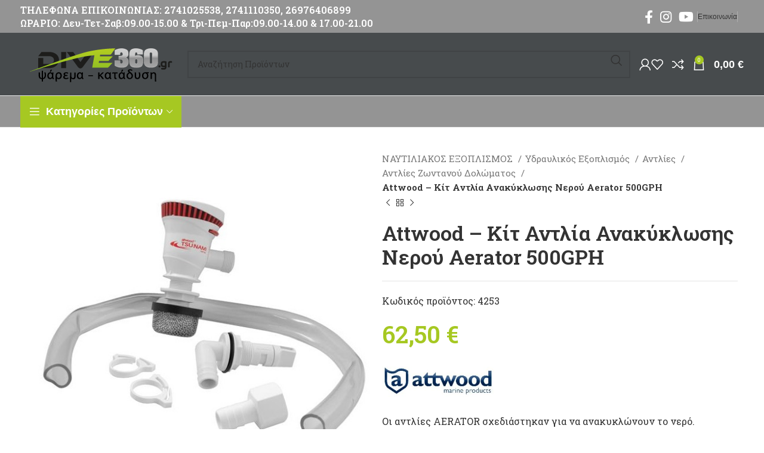

--- FILE ---
content_type: text/html; charset=UTF-8
request_url: https://www.dive360.gr/product/attwood-%CE%BA%CE%AF%CF%84-%CE%B1%CE%BD%CF%84%CE%BB%CE%AF%CE%B1-%CE%B1%CE%BD%CE%B1%CE%BA%CF%8D%CE%BA%CE%BB%CF%89%CF%83%CE%B7%CF%82-%CE%BD%CE%B5%CF%81%CE%BF%CF%8D-aerator-500gph/
body_size: 72807
content:
<!DOCTYPE html>
<html lang="el">
<head>
	<meta charset="UTF-8">
	<link rel="profile" href="https://gmpg.org/xfn/11">
	<link rel="pingback" href="https://www.dive360.gr/xmlrpc.php">

	<title>Attwood &#8211; Κίτ Αντλία Ανακύκλωσης Νερού Aerator 500GPH &#8211; Dive360.gr</title>
<style>
#wpadminbar #wp-admin-bar-wccp_free_top_button .ab-icon:before {
	content: "\f160";
	color: #02CA02;
	top: 3px;
}
#wpadminbar #wp-admin-bar-wccp_free_top_button .ab-icon {
	transform: rotate(45deg);
}
</style>
<meta name='robots' content='max-image-preview:large' />
<link rel='dns-prefetch' href='//fonts.googleapis.com' />
<link rel="alternate" type="application/rss+xml" title="Ροή RSS &raquo; Dive360.gr" href="https://www.dive360.gr/feed/" />
<link rel="alternate" type="application/rss+xml" title="Ροή Σχολίων &raquo; Dive360.gr" href="https://www.dive360.gr/comments/feed/" />
<link rel="alternate" title="oEmbed (JSON)" type="application/json+oembed" href="https://www.dive360.gr/wp-json/oembed/1.0/embed?url=https%3A%2F%2Fwww.dive360.gr%2Fproduct%2Fattwood-%25ce%25ba%25ce%25af%25cf%2584-%25ce%25b1%25ce%25bd%25cf%2584%25ce%25bb%25ce%25af%25ce%25b1-%25ce%25b1%25ce%25bd%25ce%25b1%25ce%25ba%25cf%258d%25ce%25ba%25ce%25bb%25cf%2589%25cf%2583%25ce%25b7%25cf%2582-%25ce%25bd%25ce%25b5%25cf%2581%25ce%25bf%25cf%258d-aerator-500gph%2F" />
<link rel="alternate" title="oEmbed (XML)" type="text/xml+oembed" href="https://www.dive360.gr/wp-json/oembed/1.0/embed?url=https%3A%2F%2Fwww.dive360.gr%2Fproduct%2Fattwood-%25ce%25ba%25ce%25af%25cf%2584-%25ce%25b1%25ce%25bd%25cf%2584%25ce%25bb%25ce%25af%25ce%25b1-%25ce%25b1%25ce%25bd%25ce%25b1%25ce%25ba%25cf%258d%25ce%25ba%25ce%25bb%25cf%2589%25cf%2583%25ce%25b7%25cf%2582-%25ce%25bd%25ce%25b5%25cf%2581%25ce%25bf%25cf%258d-aerator-500gph%2F&#038;format=xml" />
<style id='wp-img-auto-sizes-contain-inline-css' type='text/css'>
img:is([sizes=auto i],[sizes^="auto," i]){contain-intrinsic-size:3000px 1500px}
/*# sourceURL=wp-img-auto-sizes-contain-inline-css */
</style>
<style id='woocommerce-inline-inline-css' type='text/css'>
.woocommerce form .form-row .required { visibility: visible; }
/*# sourceURL=woocommerce-inline-inline-css */
</style>
<link rel='stylesheet' id='pwb-styles-frontend-css' href='https://www.dive360.gr/wp-content/plugins/perfect-woocommerce-brands/build/frontend/css/style.css?ver=3.6.8' type='text/css' media='all' />
<link rel='stylesheet' id='js_composer_front-css' href='https://www.dive360.gr/wp-content/plugins/js_composer/assets/css/js_composer.min.css?ver=8.7.2' type='text/css' media='all' />
<link rel='stylesheet' id='bootstrap-css' href='https://www.dive360.gr/wp-content/themes/woodmart/css/bootstrap-light.min.css?ver=7.5.1' type='text/css' media='all' />
<link rel='stylesheet' id='woodmart-style-css' href='https://www.dive360.gr/wp-content/themes/woodmart/css/parts/base.min.css?ver=7.5.1' type='text/css' media='all' />
<link rel='stylesheet' id='wd-widget-nav-css' href='https://www.dive360.gr/wp-content/themes/woodmart/css/parts/widget-nav.min.css?ver=7.5.1' type='text/css' media='all' />
<link rel='stylesheet' id='wd-widget-wd-layered-nav-css' href='https://www.dive360.gr/wp-content/themes/woodmart/css/parts/woo-widget-wd-layered-nav.min.css?ver=7.5.1' type='text/css' media='all' />
<link rel='stylesheet' id='wd-woo-mod-swatches-base-css' href='https://www.dive360.gr/wp-content/themes/woodmart/css/parts/woo-mod-swatches-base.min.css?ver=7.5.1' type='text/css' media='all' />
<link rel='stylesheet' id='wd-woo-mod-swatches-filter-css' href='https://www.dive360.gr/wp-content/themes/woodmart/css/parts/woo-mod-swatches-filter.min.css?ver=7.5.1' type='text/css' media='all' />
<link rel='stylesheet' id='wd-widget-product-cat-css' href='https://www.dive360.gr/wp-content/themes/woodmart/css/parts/woo-widget-product-cat.min.css?ver=7.5.1' type='text/css' media='all' />
<link rel='stylesheet' id='wd-widget-layered-nav-stock-status-css' href='https://www.dive360.gr/wp-content/themes/woodmart/css/parts/woo-widget-layered-nav-stock-status.min.css?ver=7.5.1' type='text/css' media='all' />
<link rel='stylesheet' id='wd-widget-product-list-css' href='https://www.dive360.gr/wp-content/themes/woodmart/css/parts/woo-widget-product-list.min.css?ver=7.5.1' type='text/css' media='all' />
<link rel='stylesheet' id='wd-widget-slider-price-filter-css' href='https://www.dive360.gr/wp-content/themes/woodmart/css/parts/woo-widget-slider-price-filter.min.css?ver=7.5.1' type='text/css' media='all' />
<link rel='stylesheet' id='wd-revolution-slider-css' href='https://www.dive360.gr/wp-content/themes/woodmart/css/parts/int-rev-slider.min.css?ver=7.5.1' type='text/css' media='all' />
<link rel='stylesheet' id='wd-wpbakery-base-css' href='https://www.dive360.gr/wp-content/themes/woodmart/css/parts/int-wpb-base.min.css?ver=7.5.1' type='text/css' media='all' />
<link rel='stylesheet' id='wd-wpbakery-base-deprecated-css' href='https://www.dive360.gr/wp-content/themes/woodmart/css/parts/int-wpb-base-deprecated.min.css?ver=7.5.1' type='text/css' media='all' />
<link rel='stylesheet' id='wd-woocommerce-base-css' href='https://www.dive360.gr/wp-content/themes/woodmart/css/parts/woocommerce-base.min.css?ver=7.5.1' type='text/css' media='all' />
<link rel='stylesheet' id='wd-mod-star-rating-css' href='https://www.dive360.gr/wp-content/themes/woodmart/css/parts/mod-star-rating.min.css?ver=7.5.1' type='text/css' media='all' />
<link rel='stylesheet' id='wd-woo-el-track-order-css' href='https://www.dive360.gr/wp-content/themes/woodmart/css/parts/woo-el-track-order.min.css?ver=7.5.1' type='text/css' media='all' />
<link rel='stylesheet' id='wd-woocommerce-block-notices-css' href='https://www.dive360.gr/wp-content/themes/woodmart/css/parts/woo-mod-block-notices.min.css?ver=7.5.1' type='text/css' media='all' />
<link rel='stylesheet' id='wd-woo-mod-quantity-css' href='https://www.dive360.gr/wp-content/themes/woodmart/css/parts/woo-mod-quantity.min.css?ver=7.5.1' type='text/css' media='all' />
<link rel='stylesheet' id='wd-woo-single-prod-el-base-css' href='https://www.dive360.gr/wp-content/themes/woodmart/css/parts/woo-single-prod-el-base.min.css?ver=7.5.1' type='text/css' media='all' />
<link rel='stylesheet' id='wd-woo-mod-stock-status-css' href='https://www.dive360.gr/wp-content/themes/woodmart/css/parts/woo-mod-stock-status.min.css?ver=7.5.1' type='text/css' media='all' />
<link rel='stylesheet' id='wd-woo-mod-shop-attributes-css' href='https://www.dive360.gr/wp-content/themes/woodmart/css/parts/woo-mod-shop-attributes.min.css?ver=7.5.1' type='text/css' media='all' />
<link rel='stylesheet' id='child-style-css' href='https://www.dive360.gr/wp-content/themes/woodmart-child/style.css?ver=7.5.1' type='text/css' media='all' />
<link rel='stylesheet' id='wd-header-base-css' href='https://www.dive360.gr/wp-content/themes/woodmart/css/parts/header-base.min.css?ver=7.5.1' type='text/css' media='all' />
<link rel='stylesheet' id='wd-mod-tools-css' href='https://www.dive360.gr/wp-content/themes/woodmart/css/parts/mod-tools.min.css?ver=7.5.1' type='text/css' media='all' />
<link rel='stylesheet' id='wd-header-elements-base-css' href='https://www.dive360.gr/wp-content/themes/woodmart/css/parts/header-el-base.min.css?ver=7.5.1' type='text/css' media='all' />
<link rel='stylesheet' id='wd-social-icons-css' href='https://www.dive360.gr/wp-content/themes/woodmart/css/parts/el-social-icons.min.css?ver=7.5.1' type='text/css' media='all' />
<link rel='stylesheet' id='wd-header-search-css' href='https://www.dive360.gr/wp-content/themes/woodmart/css/parts/header-el-search.min.css?ver=7.5.1' type='text/css' media='all' />
<link rel='stylesheet' id='wd-header-search-form-css' href='https://www.dive360.gr/wp-content/themes/woodmart/css/parts/header-el-search-form.min.css?ver=7.5.1' type='text/css' media='all' />
<link rel='stylesheet' id='wd-wd-search-results-css' href='https://www.dive360.gr/wp-content/themes/woodmart/css/parts/wd-search-results.min.css?ver=7.5.1' type='text/css' media='all' />
<link rel='stylesheet' id='wd-wd-search-form-css' href='https://www.dive360.gr/wp-content/themes/woodmart/css/parts/wd-search-form.min.css?ver=7.5.1' type='text/css' media='all' />
<link rel='stylesheet' id='wd-woo-mod-login-form-css' href='https://www.dive360.gr/wp-content/themes/woodmart/css/parts/woo-mod-login-form.min.css?ver=7.5.1' type='text/css' media='all' />
<link rel='stylesheet' id='wd-header-my-account-css' href='https://www.dive360.gr/wp-content/themes/woodmart/css/parts/header-el-my-account.min.css?ver=7.5.1' type='text/css' media='all' />
<link rel='stylesheet' id='wd-header-cart-side-css' href='https://www.dive360.gr/wp-content/themes/woodmart/css/parts/header-el-cart-side.min.css?ver=7.5.1' type='text/css' media='all' />
<link rel='stylesheet' id='wd-header-cart-css' href='https://www.dive360.gr/wp-content/themes/woodmart/css/parts/header-el-cart.min.css?ver=7.5.1' type='text/css' media='all' />
<link rel='stylesheet' id='wd-widget-shopping-cart-css' href='https://www.dive360.gr/wp-content/themes/woodmart/css/parts/woo-widget-shopping-cart.min.css?ver=7.5.1' type='text/css' media='all' />
<link rel='stylesheet' id='wd-header-mobile-nav-dropdown-css' href='https://www.dive360.gr/wp-content/themes/woodmart/css/parts/header-el-mobile-nav-dropdown.min.css?ver=7.5.1' type='text/css' media='all' />
<link rel='stylesheet' id='wd-header-categories-nav-css' href='https://www.dive360.gr/wp-content/themes/woodmart/css/parts/header-el-category-nav.min.css?ver=7.5.1' type='text/css' media='all' />
<link rel='stylesheet' id='wd-mod-nav-vertical-css' href='https://www.dive360.gr/wp-content/themes/woodmart/css/parts/mod-nav-vertical.min.css?ver=7.5.1' type='text/css' media='all' />
<link rel='stylesheet' id='wd-mod-nav-vertical-design-default-css' href='https://www.dive360.gr/wp-content/themes/woodmart/css/parts/mod-nav-vertical-design-default.min.css?ver=7.5.1' type='text/css' media='all' />
<link rel='stylesheet' id='wd-woo-single-prod-predefined-css' href='https://www.dive360.gr/wp-content/themes/woodmart/css/parts/woo-single-prod-predefined.min.css?ver=7.5.1' type='text/css' media='all' />
<link rel='stylesheet' id='wd-woo-single-prod-and-quick-view-predefined-css' href='https://www.dive360.gr/wp-content/themes/woodmart/css/parts/woo-single-prod-and-quick-view-predefined.min.css?ver=7.5.1' type='text/css' media='all' />
<link rel='stylesheet' id='wd-woo-single-prod-el-tabs-predefined-css' href='https://www.dive360.gr/wp-content/themes/woodmart/css/parts/woo-single-prod-el-tabs-predefined.min.css?ver=7.5.1' type='text/css' media='all' />
<link rel='stylesheet' id='wd-woo-single-prod-el-gallery-css' href='https://www.dive360.gr/wp-content/themes/woodmart/css/parts/woo-single-prod-el-gallery.min.css?ver=7.5.1' type='text/css' media='all' />
<link rel='stylesheet' id='wd-swiper-css' href='https://www.dive360.gr/wp-content/themes/woodmart/css/parts/lib-swiper.min.css?ver=7.5.1' type='text/css' media='all' />
<link rel='stylesheet' id='wd-swiper-arrows-css' href='https://www.dive360.gr/wp-content/themes/woodmart/css/parts/lib-swiper-arrows.min.css?ver=7.5.1' type='text/css' media='all' />
<link rel='stylesheet' id='wd-photoswipe-css' href='https://www.dive360.gr/wp-content/themes/woodmart/css/parts/lib-photoswipe.min.css?ver=7.5.1' type='text/css' media='all' />
<link rel='stylesheet' id='wd-woo-single-prod-el-navigation-css' href='https://www.dive360.gr/wp-content/themes/woodmart/css/parts/woo-single-prod-el-navigation.min.css?ver=7.5.1' type='text/css' media='all' />
<link rel='stylesheet' id='wd-tabs-css' href='https://www.dive360.gr/wp-content/themes/woodmart/css/parts/el-tabs.min.css?ver=7.5.1' type='text/css' media='all' />
<link rel='stylesheet' id='wd-woo-single-prod-el-tabs-opt-layout-tabs-css' href='https://www.dive360.gr/wp-content/themes/woodmart/css/parts/woo-single-prod-el-tabs-opt-layout-tabs.min.css?ver=7.5.1' type='text/css' media='all' />
<link rel='stylesheet' id='wd-accordion-css' href='https://www.dive360.gr/wp-content/themes/woodmart/css/parts/el-accordion.min.css?ver=7.5.1' type='text/css' media='all' />
<link rel='stylesheet' id='wd-product-loop-css' href='https://www.dive360.gr/wp-content/themes/woodmart/css/parts/woo-product-loop.min.css?ver=7.5.1' type='text/css' media='all' />
<link rel='stylesheet' id='wd-product-loop-base-css' href='https://www.dive360.gr/wp-content/themes/woodmart/css/parts/woo-product-loop-base.min.css?ver=7.5.1' type='text/css' media='all' />
<link rel='stylesheet' id='wd-woo-mod-add-btn-replace-css' href='https://www.dive360.gr/wp-content/themes/woodmart/css/parts/woo-mod-add-btn-replace.min.css?ver=7.5.1' type='text/css' media='all' />
<link rel='stylesheet' id='wd-mod-more-description-css' href='https://www.dive360.gr/wp-content/themes/woodmart/css/parts/mod-more-description.min.css?ver=7.5.1' type='text/css' media='all' />
<link rel='stylesheet' id='wd-mfp-popup-css' href='https://www.dive360.gr/wp-content/themes/woodmart/css/parts/lib-magnific-popup.min.css?ver=7.5.1' type='text/css' media='all' />
<link rel='stylesheet' id='wd-woo-mod-product-labels-css' href='https://www.dive360.gr/wp-content/themes/woodmart/css/parts/woo-mod-product-labels.min.css?ver=7.5.1' type='text/css' media='all' />
<link rel='stylesheet' id='wd-woo-mod-product-labels-round-css' href='https://www.dive360.gr/wp-content/themes/woodmart/css/parts/woo-mod-product-labels-round.min.css?ver=7.5.1' type='text/css' media='all' />
<link rel='stylesheet' id='wd-swiper-pagin-css' href='https://www.dive360.gr/wp-content/themes/woodmart/css/parts/lib-swiper-pagin.min.css?ver=7.5.1' type='text/css' media='all' />
<link rel='stylesheet' id='wd-widget-collapse-css' href='https://www.dive360.gr/wp-content/themes/woodmart/css/parts/opt-widget-collapse.min.css?ver=7.5.1' type='text/css' media='all' />
<link rel='stylesheet' id='wd-footer-base-css' href='https://www.dive360.gr/wp-content/themes/woodmart/css/parts/footer-base.min.css?ver=7.5.1' type='text/css' media='all' />
<link rel='stylesheet' id='wd-list-css' href='https://www.dive360.gr/wp-content/themes/woodmart/css/parts/el-list.min.css?ver=7.5.1' type='text/css' media='all' />
<link rel='stylesheet' id='wd-scroll-top-css' href='https://www.dive360.gr/wp-content/themes/woodmart/css/parts/opt-scrolltotop.min.css?ver=7.5.1' type='text/css' media='all' />
<link rel='stylesheet' id='wd-header-my-account-sidebar-css' href='https://www.dive360.gr/wp-content/themes/woodmart/css/parts/header-el-my-account-sidebar.min.css?ver=7.5.1' type='text/css' media='all' />
<link rel='stylesheet' id='wd-cookies-popup-css' href='https://www.dive360.gr/wp-content/themes/woodmart/css/parts/opt-cookies.min.css?ver=7.5.1' type='text/css' media='all' />
<link rel='stylesheet' id='wd-sticky-add-to-cart-css' href='https://www.dive360.gr/wp-content/themes/woodmart/css/parts/woo-opt-sticky-add-to-cart.min.css?ver=7.5.1' type='text/css' media='all' />
<link rel='stylesheet' id='wd-woo-mod-quantity-overlap-css' href='https://www.dive360.gr/wp-content/themes/woodmart/css/parts/woo-mod-quantity-overlap.min.css?ver=7.5.1' type='text/css' media='all' />
<link rel='stylesheet' id='xts-google-fonts-css' href='https://fonts.googleapis.com/css?family=Roboto+Slab%3A400%2C600%2C500%7CUbuntu%3A400%2C700&#038;ver=7.5.1' type='text/css' media='all' />
<script type="text/javascript" src="https://www.dive360.gr/wp-includes/js/jquery/jquery.min.js?ver=3.7.1" id="jquery-core-js"></script>
<script type="text/javascript" src="https://www.dive360.gr/wp-includes/js/jquery/jquery-migrate.min.js?ver=3.4.1" id="jquery-migrate-js"></script>
<script type="text/javascript" src="https://www.dive360.gr/wp-content/plugins/woocommerce/assets/js/jquery-blockui/jquery.blockUI.min.js?ver=2.7.0-wc.10.4.2" id="wc-jquery-blockui-js" data-wp-strategy="defer"></script>
<script type="text/javascript" id="wc-add-to-cart-js-extra">
/* <![CDATA[ */
var wc_add_to_cart_params = {"ajax_url":"/wp-admin/admin-ajax.php","wc_ajax_url":"/?wc-ajax=%%endpoint%%","i18n_view_cart":"\u039a\u03b1\u03bb\u03ac\u03b8\u03b9","cart_url":"https://www.dive360.gr/cart/","is_cart":"","cart_redirect_after_add":"no"};
//# sourceURL=wc-add-to-cart-js-extra
/* ]]> */
</script>
<script type="text/javascript" src="https://www.dive360.gr/wp-content/plugins/woocommerce/assets/js/frontend/add-to-cart.min.js?ver=10.4.2" id="wc-add-to-cart-js" data-wp-strategy="defer"></script>
<script type="text/javascript" src="https://www.dive360.gr/wp-content/plugins/woocommerce/assets/js/zoom/jquery.zoom.min.js?ver=1.7.21-wc.10.4.2" id="wc-zoom-js" defer="defer" data-wp-strategy="defer"></script>
<script type="text/javascript" id="wc-single-product-js-extra">
/* <![CDATA[ */
var wc_single_product_params = {"i18n_required_rating_text":"\u03a0\u03b1\u03c1\u03b1\u03ba\u03b1\u03bb\u03bf\u03cd\u03bc\u03b5, \u03b5\u03c0\u03b9\u03bb\u03ad\u03be\u03c4\u03b5 \u03bc\u03af\u03b1 \u03b2\u03b1\u03b8\u03bc\u03bf\u03bb\u03bf\u03b3\u03af\u03b1","i18n_rating_options":["1 \u03b1\u03c0\u03cc 5 \u03b1\u03c3\u03c4\u03ad\u03c1\u03b9\u03b1","2 \u03b1\u03c0\u03cc 5 \u03b1\u03c3\u03c4\u03ad\u03c1\u03b9\u03b1","3 \u03b1\u03c0\u03cc 5 \u03b1\u03c3\u03c4\u03ad\u03c1\u03b9\u03b1","4 \u03b1\u03c0\u03cc 5 \u03b1\u03c3\u03c4\u03ad\u03c1\u03b9\u03b1","5 \u03b1\u03c0\u03cc 5 \u03b1\u03c3\u03c4\u03ad\u03c1\u03b9\u03b1"],"i18n_product_gallery_trigger_text":"View full-screen image gallery","review_rating_required":"yes","flexslider":{"rtl":false,"animation":"slide","smoothHeight":true,"directionNav":false,"controlNav":"thumbnails","slideshow":false,"animationSpeed":500,"animationLoop":false,"allowOneSlide":false},"zoom_enabled":"","zoom_options":[],"photoswipe_enabled":"","photoswipe_options":{"shareEl":false,"closeOnScroll":false,"history":false,"hideAnimationDuration":0,"showAnimationDuration":0},"flexslider_enabled":""};
//# sourceURL=wc-single-product-js-extra
/* ]]> */
</script>
<script type="text/javascript" src="https://www.dive360.gr/wp-content/plugins/woocommerce/assets/js/frontend/single-product.min.js?ver=10.4.2" id="wc-single-product-js" defer="defer" data-wp-strategy="defer"></script>
<script type="text/javascript" src="https://www.dive360.gr/wp-content/plugins/woocommerce/assets/js/js-cookie/js.cookie.min.js?ver=2.1.4-wc.10.4.2" id="wc-js-cookie-js" defer="defer" data-wp-strategy="defer"></script>
<script type="text/javascript" id="woocommerce-js-extra">
/* <![CDATA[ */
var woocommerce_params = {"ajax_url":"/wp-admin/admin-ajax.php","wc_ajax_url":"/?wc-ajax=%%endpoint%%","i18n_password_show":"\u0395\u03bc\u03c6\u03ac\u03bd\u03b9\u03c3\u03b7 \u03c3\u03c5\u03bd\u03b8\u03b7\u03bc\u03b1\u03c4\u03b9\u03ba\u03bf\u03cd","i18n_password_hide":"\u0391\u03c0\u03cc\u03ba\u03c1\u03c5\u03c8\u03b7 \u03c3\u03c5\u03bd\u03b8\u03b7\u03bc\u03b1\u03c4\u03b9\u03ba\u03bf\u03cd"};
//# sourceURL=woocommerce-js-extra
/* ]]> */
</script>
<script type="text/javascript" src="https://www.dive360.gr/wp-content/plugins/woocommerce/assets/js/frontend/woocommerce.min.js?ver=10.4.2" id="woocommerce-js" defer="defer" data-wp-strategy="defer"></script>
<script type="text/javascript" src="https://www.dive360.gr/wp-content/plugins/js_composer/assets/js/vendors/woocommerce-add-to-cart.js?ver=8.7.2" id="vc_woocommerce-add-to-cart-js-js"></script>
<script type="text/javascript" src="https://www.dive360.gr/wp-content/themes/woodmart/js/libs/device.min.js?ver=7.5.1" id="wd-device-library-js"></script>
<script type="text/javascript" src="https://www.dive360.gr/wp-content/themes/woodmart/js/scripts/global/scrollBar.min.js?ver=7.5.1" id="wd-scrollbar-js"></script>
<script></script><link rel="https://api.w.org/" href="https://www.dive360.gr/wp-json/" /><link rel="alternate" title="JSON" type="application/json" href="https://www.dive360.gr/wp-json/wp/v2/product/16504" /><link rel="EditURI" type="application/rsd+xml" title="RSD" href="https://www.dive360.gr/xmlrpc.php?rsd" />
<meta name="generator" content="WordPress 6.9" />
<meta name="generator" content="WooCommerce 10.4.2" />
<link rel="canonical" href="https://www.dive360.gr/product/attwood-%ce%ba%ce%af%cf%84-%ce%b1%ce%bd%cf%84%ce%bb%ce%af%ce%b1-%ce%b1%ce%bd%ce%b1%ce%ba%cf%8d%ce%ba%ce%bb%cf%89%cf%83%ce%b7%cf%82-%ce%bd%ce%b5%cf%81%ce%bf%cf%8d-aerator-500gph/" />
<link rel='shortlink' href='https://www.dive360.gr/?p=16504' />
<script id="wpcp_disable_selection" type="text/javascript">
var image_save_msg='You are not allowed to save images!';
	var no_menu_msg='Context Menu disabled!';
	var smessage = "Το περιεχόμενο προστατεύεται !!";

function disableEnterKey(e)
{
	var elemtype = e.target.tagName;
	
	elemtype = elemtype.toUpperCase();
	
	if (elemtype == "TEXT" || elemtype == "TEXTAREA" || elemtype == "INPUT" || elemtype == "PASSWORD" || elemtype == "SELECT" || elemtype == "OPTION" || elemtype == "EMBED")
	{
		elemtype = 'TEXT';
	}
	
	if (e.ctrlKey){
     var key;
     if(window.event)
          key = window.event.keyCode;     //IE
     else
          key = e.which;     //firefox (97)
    //if (key != 17) alert(key);
     if (elemtype!= 'TEXT' && (key == 97 || key == 65 || key == 67 || key == 99 || key == 88 || key == 120 || key == 26 || key == 85  || key == 86 || key == 83 || key == 43 || key == 73))
     {
		if(wccp_free_iscontenteditable(e)) return true;
		show_wpcp_message('You are not allowed to copy content or view source');
		return false;
     }else
     	return true;
     }
}


/*For contenteditable tags*/
function wccp_free_iscontenteditable(e)
{
	var e = e || window.event; // also there is no e.target property in IE. instead IE uses window.event.srcElement
  	
	var target = e.target || e.srcElement;

	var elemtype = e.target.nodeName;
	
	elemtype = elemtype.toUpperCase();
	
	var iscontenteditable = "false";
		
	if(typeof target.getAttribute!="undefined" ) iscontenteditable = target.getAttribute("contenteditable"); // Return true or false as string
	
	var iscontenteditable2 = false;
	
	if(typeof target.isContentEditable!="undefined" ) iscontenteditable2 = target.isContentEditable; // Return true or false as boolean

	if(target.parentElement.isContentEditable) iscontenteditable2 = true;
	
	if (iscontenteditable == "true" || iscontenteditable2 == true)
	{
		if(typeof target.style!="undefined" ) target.style.cursor = "text";
		
		return true;
	}
}

////////////////////////////////////
function disable_copy(e)
{	
	var e = e || window.event; // also there is no e.target property in IE. instead IE uses window.event.srcElement
	
	var elemtype = e.target.tagName;
	
	elemtype = elemtype.toUpperCase();
	
	if (elemtype == "TEXT" || elemtype == "TEXTAREA" || elemtype == "INPUT" || elemtype == "PASSWORD" || elemtype == "SELECT" || elemtype == "OPTION" || elemtype == "EMBED")
	{
		elemtype = 'TEXT';
	}
	
	if(wccp_free_iscontenteditable(e)) return true;
	
	var isSafari = /Safari/.test(navigator.userAgent) && /Apple Computer/.test(navigator.vendor);
	
	var checker_IMG = '';
	if (elemtype == "IMG" && checker_IMG == 'checked' && e.detail >= 2) {show_wpcp_message(alertMsg_IMG);return false;}
	if (elemtype != "TEXT")
	{
		if (smessage !== "" && e.detail == 2)
			show_wpcp_message(smessage);
		
		if (isSafari)
			return true;
		else
			return false;
	}	
}

//////////////////////////////////////////
function disable_copy_ie()
{
	var e = e || window.event;
	var elemtype = window.event.srcElement.nodeName;
	elemtype = elemtype.toUpperCase();
	if(wccp_free_iscontenteditable(e)) return true;
	if (elemtype == "IMG") {show_wpcp_message(alertMsg_IMG);return false;}
	if (elemtype != "TEXT" && elemtype != "TEXTAREA" && elemtype != "INPUT" && elemtype != "PASSWORD" && elemtype != "SELECT" && elemtype != "OPTION" && elemtype != "EMBED")
	{
		return false;
	}
}	
function reEnable()
{
	return true;
}
document.onkeydown = disableEnterKey;
document.onselectstart = disable_copy_ie;
if(navigator.userAgent.indexOf('MSIE')==-1)
{
	document.onmousedown = disable_copy;
	document.onclick = reEnable;
}
function disableSelection(target)
{
    //For IE This code will work
    if (typeof target.onselectstart!="undefined")
    target.onselectstart = disable_copy_ie;
    
    //For Firefox This code will work
    else if (typeof target.style.MozUserSelect!="undefined")
    {target.style.MozUserSelect="none";}
    
    //All other  (ie: Opera) This code will work
    else
    target.onmousedown=function(){return false}
    target.style.cursor = "default";
}
//Calling the JS function directly just after body load
window.onload = function(){disableSelection(document.body);};

//////////////////special for safari Start////////////////
var onlongtouch;
var timer;
var touchduration = 1000; //length of time we want the user to touch before we do something

var elemtype = "";
function touchstart(e) {
	var e = e || window.event;
  // also there is no e.target property in IE.
  // instead IE uses window.event.srcElement
  	var target = e.target || e.srcElement;
	
	elemtype = window.event.srcElement.nodeName;
	
	elemtype = elemtype.toUpperCase();
	
	if(!wccp_pro_is_passive()) e.preventDefault();
	if (!timer) {
		timer = setTimeout(onlongtouch, touchduration);
	}
}

function touchend() {
    //stops short touches from firing the event
    if (timer) {
        clearTimeout(timer);
        timer = null;
    }
	onlongtouch();
}

onlongtouch = function(e) { //this will clear the current selection if anything selected
	
	if (elemtype != "TEXT" && elemtype != "TEXTAREA" && elemtype != "INPUT" && elemtype != "PASSWORD" && elemtype != "SELECT" && elemtype != "EMBED" && elemtype != "OPTION")	
	{
		if (window.getSelection) {
			if (window.getSelection().empty) {  // Chrome
			window.getSelection().empty();
			} else if (window.getSelection().removeAllRanges) {  // Firefox
			window.getSelection().removeAllRanges();
			}
		} else if (document.selection) {  // IE?
			document.selection.empty();
		}
		return false;
	}
};

document.addEventListener("DOMContentLoaded", function(event) { 
    window.addEventListener("touchstart", touchstart, false);
    window.addEventListener("touchend", touchend, false);
});

function wccp_pro_is_passive() {

  var cold = false,
  hike = function() {};

  try {
	  const object1 = {};
  var aid = Object.defineProperty(object1, 'passive', {
  get() {cold = true}
  });
  window.addEventListener('test', hike, aid);
  window.removeEventListener('test', hike, aid);
  } catch (e) {}

  return cold;
}
/*special for safari End*/
</script>
<script id="wpcp_disable_Right_Click" type="text/javascript">
document.ondragstart = function() { return false;}
	function nocontext(e) {
	   return false;
	}
	document.oncontextmenu = nocontext;
</script>
<style>
.unselectable
{
-moz-user-select:none;
-webkit-user-select:none;
cursor: default;
}
html
{
-webkit-touch-callout: none;
-webkit-user-select: none;
-khtml-user-select: none;
-moz-user-select: none;
-ms-user-select: none;
user-select: none;
-webkit-tap-highlight-color: rgba(0,0,0,0);
}
</style>
<script id="wpcp_css_disable_selection" type="text/javascript">
var e = document.getElementsByTagName('body')[0];
if(e)
{
	e.setAttribute('unselectable',"on");
}
</script>
					<meta name="viewport" content="width=device-width, initial-scale=1.0, maximum-scale=1.0, user-scalable=no">
										<noscript><style>.woocommerce-product-gallery{ opacity: 1 !important; }</style></noscript>
	<meta name="generator" content="Powered by WPBakery Page Builder - drag and drop page builder for WordPress."/>
<meta name="generator" content="Powered by Slider Revolution 6.7.38 - responsive, Mobile-Friendly Slider Plugin for WordPress with comfortable drag and drop interface." />
<link rel="icon" href="https://www.dive360.gr/wp-content/uploads/2018/02/cropped-dive360_favicon-1-32x32.jpg" sizes="32x32" />
<link rel="icon" href="https://www.dive360.gr/wp-content/uploads/2018/02/cropped-dive360_favicon-1-192x192.jpg" sizes="192x192" />
<link rel="apple-touch-icon" href="https://www.dive360.gr/wp-content/uploads/2018/02/cropped-dive360_favicon-1-180x180.jpg" />
<meta name="msapplication-TileImage" content="https://www.dive360.gr/wp-content/uploads/2018/02/cropped-dive360_favicon-1-270x270.jpg" />
<script>function setREVStartSize(e){
			//window.requestAnimationFrame(function() {
				window.RSIW = window.RSIW===undefined ? window.innerWidth : window.RSIW;
				window.RSIH = window.RSIH===undefined ? window.innerHeight : window.RSIH;
				try {
					var pw = document.getElementById(e.c).parentNode.offsetWidth,
						newh;
					pw = pw===0 || isNaN(pw) || (e.l=="fullwidth" || e.layout=="fullwidth") ? window.RSIW : pw;
					e.tabw = e.tabw===undefined ? 0 : parseInt(e.tabw);
					e.thumbw = e.thumbw===undefined ? 0 : parseInt(e.thumbw);
					e.tabh = e.tabh===undefined ? 0 : parseInt(e.tabh);
					e.thumbh = e.thumbh===undefined ? 0 : parseInt(e.thumbh);
					e.tabhide = e.tabhide===undefined ? 0 : parseInt(e.tabhide);
					e.thumbhide = e.thumbhide===undefined ? 0 : parseInt(e.thumbhide);
					e.mh = e.mh===undefined || e.mh=="" || e.mh==="auto" ? 0 : parseInt(e.mh,0);
					if(e.layout==="fullscreen" || e.l==="fullscreen")
						newh = Math.max(e.mh,window.RSIH);
					else{
						e.gw = Array.isArray(e.gw) ? e.gw : [e.gw];
						for (var i in e.rl) if (e.gw[i]===undefined || e.gw[i]===0) e.gw[i] = e.gw[i-1];
						e.gh = e.el===undefined || e.el==="" || (Array.isArray(e.el) && e.el.length==0)? e.gh : e.el;
						e.gh = Array.isArray(e.gh) ? e.gh : [e.gh];
						for (var i in e.rl) if (e.gh[i]===undefined || e.gh[i]===0) e.gh[i] = e.gh[i-1];
											
						var nl = new Array(e.rl.length),
							ix = 0,
							sl;
						e.tabw = e.tabhide>=pw ? 0 : e.tabw;
						e.thumbw = e.thumbhide>=pw ? 0 : e.thumbw;
						e.tabh = e.tabhide>=pw ? 0 : e.tabh;
						e.thumbh = e.thumbhide>=pw ? 0 : e.thumbh;
						for (var i in e.rl) nl[i] = e.rl[i]<window.RSIW ? 0 : e.rl[i];
						sl = nl[0];
						for (var i in nl) if (sl>nl[i] && nl[i]>0) { sl = nl[i]; ix=i;}
						var m = pw>(e.gw[ix]+e.tabw+e.thumbw) ? 1 : (pw-(e.tabw+e.thumbw)) / (e.gw[ix]);
						newh =  (e.gh[ix] * m) + (e.tabh + e.thumbh);
					}
					var el = document.getElementById(e.c);
					if (el!==null && el) el.style.height = newh+"px";
					el = document.getElementById(e.c+"_wrapper");
					if (el!==null && el) {
						el.style.height = newh+"px";
						el.style.display = "block";
					}
				} catch(e){
					console.log("Failure at Presize of Slider:" + e)
				}
			//});
		  };</script>
<style>
		
		</style><noscript><style> .wpb_animate_when_almost_visible { opacity: 1; }</style></noscript>			<style id="wd-style-header_528910-css" data-type="wd-style-header_528910">
				:root{
	--wd-top-bar-h: 55px;
	--wd-top-bar-sm-h: 74px;
	--wd-top-bar-sticky-h: .00001px;
	--wd-top-bar-brd-w: .00001px;

	--wd-header-general-h: 105px;
	--wd-header-general-sm-h: 60px;
	--wd-header-general-sticky-h: .00001px;
	--wd-header-general-brd-w: 1px;

	--wd-header-bottom-h: 52px;
	--wd-header-bottom-sm-h: .00001px;
	--wd-header-bottom-sticky-h: .00001px;
	--wd-header-bottom-brd-w: 1px;

	--wd-header-clone-h: .00001px;

	--wd-header-brd-w: calc(var(--wd-top-bar-brd-w) + var(--wd-header-general-brd-w) + var(--wd-header-bottom-brd-w));
	--wd-header-h: calc(var(--wd-top-bar-h) + var(--wd-header-general-h) + var(--wd-header-bottom-h) + var(--wd-header-brd-w));
	--wd-header-sticky-h: calc(var(--wd-top-bar-sticky-h) + var(--wd-header-general-sticky-h) + var(--wd-header-bottom-sticky-h) + var(--wd-header-clone-h) + var(--wd-header-brd-w));
	--wd-header-sm-h: calc(var(--wd-top-bar-sm-h) + var(--wd-header-general-sm-h) + var(--wd-header-bottom-sm-h) + var(--wd-header-brd-w));
}

.whb-top-bar .wd-dropdown {
	margin-top: 7.5px;
}

.whb-top-bar .wd-dropdown:after {
	height: 17.5px;
}




:root:has(.whb-general-header.whb-border-boxed) {
	--wd-header-general-brd-w: .00001px;
}

@media (max-width: 1024px) {
:root:has(.whb-general-header.whb-hidden-mobile) {
	--wd-header-general-brd-w: .00001px;
}
}

:root:has(.whb-header-bottom.whb-border-boxed) {
	--wd-header-bottom-brd-w: .00001px;
}

@media (max-width: 1024px) {
:root:has(.whb-header-bottom.whb-hidden-mobile) {
	--wd-header-bottom-brd-w: .00001px;
}
}

.whb-header-bottom .wd-dropdown {
	margin-top: 6px;
}

.whb-header-bottom .wd-dropdown:after {
	height: 16px;
}



		
.whb-top-bar {
	background-color: rgba(148, 148, 148, 1);
}

.whb-9x1ytaxq7aphtb3npidp .searchform {
	--wd-form-height: 46px;
}
.whb-general-header {
	background-color: rgba(71, 75, 77, 1);border-color: rgba(232, 232, 232, 1);border-bottom-width: 1px;border-bottom-style: solid;
}

.whb-header-bottom {
	background-color: rgba(148, 148, 148, 1);border-color: rgba(232, 232, 232, 1);border-bottom-width: 1px;border-bottom-style: solid;
}
			</style>
						<style id="wd-style-theme_settings_default-css" data-type="wd-style-theme_settings_default">
				@font-face {
	font-weight: normal;
	font-style: normal;
	font-family: "woodmart-font";
	src: url("//www.dive360.gr/wp-content/themes/woodmart/fonts/woodmart-font-1-400.woff2?v=7.5.1") format("woff2");
}

:root {
	--wd-text-font: "Roboto Slab", Arial, Helvetica, sans-serif;
	--wd-text-font-weight: 400;
	--wd-text-color: rgb(51,51,51);
	--wd-text-font-size: 16px;
	--wd-title-font: "Roboto Slab", Arial, Helvetica, sans-serif;
	--wd-title-font-weight: 600;
	--wd-title-color: #242424;
	--wd-entities-title-font: "Roboto Slab", Arial, Helvetica, sans-serif;
	--wd-entities-title-font-weight: 500;
	--wd-entities-title-color: #333333;
	--wd-entities-title-color-hover: rgb(51 51 51 / 65%);
	--wd-alternative-font: "Ubuntu", Arial, Helvetica, sans-serif;
	--wd-widget-title-font: "Source Sans Pro", Arial, Helvetica, sans-serif;
	--wd-widget-title-font-weight: 600;
	--wd-widget-title-transform: none;
	--wd-widget-title-color: #333;
	--wd-widget-title-font-size: 16px;
	--wd-header-el-font: "Source Sans Pro", Arial, Helvetica, sans-serif;
	--wd-header-el-font-weight: 700;
	--wd-header-el-transform: none;
	--wd-header-el-font-size: 18px;
	--wd-primary-color: #A6C822;
	--wd-alternative-color: rgb(47,138,224);
	--wd-link-color: #333333;
	--wd-link-color-hover: #242424;
	--btn-default-bgcolor: #f7f7f7;
	--btn-default-bgcolor-hover: #efefef;
	--btn-accented-bgcolor: #83b735;
	--btn-accented-bgcolor-hover: #74a32f;
	--wd-form-brd-width: 2px;
	--notices-success-bg: #459647;
	--notices-success-color: #fff;
	--notices-warning-bg: #E0B252;
	--notices-warning-color: #fff;
	--wd-sticky-btn-height: 95px;
}
.woodmart-woocommerce-layered-nav .wd-scroll-content {
	max-height: 223px;
}
.wd-popup.wd-age-verify {
	--wd-popup-width: 500px;
}
.wd-popup.wd-promo-popup {
	background-color: #111111;
	background-image: url(https://www.dive360.gr/wp-content/uploads/2021/07/promo-popup.jpg);
	background-repeat: no-repeat;
	background-size: cover;
	background-position: center center;
	--wd-popup-width: 800px;
}
.page-title-default {
	background-color: #0a0a0a;
	background-image: none;
	background-size: cover;
	background-position: center center;
}
.footer-container {
	background-color: rgb(71,75,77);
	background-image: none;
}
html .product-image-summary-wrap .product_title, html .wd-single-title .product_title {
	font-weight: 600;
}
.wd-popup.popup-quick-view {
	--wd-popup-width: 920px;
}

@media (max-width: 1024px) {
	:root {
		--wd-sticky-btn-height: 95px;
	}

}

@media (max-width: 768.98px) {
	:root {
		--wd-sticky-btn-height: 42px;
	}

}
:root{
--wd-container-w: 1222px;
--wd-form-brd-radius: 0px;
--btn-default-color: #333;
--btn-default-color-hover: #333;
--btn-accented-color: #fff;
--btn-accented-color-hover: #fff;
--btn-default-brd-radius: 0px;
--btn-default-box-shadow: none;
--btn-default-box-shadow-hover: none;
--btn-default-box-shadow-active: none;
--btn-default-bottom: 0px;
--btn-accented-bottom-active: -1px;
--btn-accented-brd-radius: 0px;
--btn-accented-box-shadow: inset 0 -2px 0 rgba(0, 0, 0, .15);
--btn-accented-box-shadow-hover: inset 0 -2px 0 rgba(0, 0, 0, .15);
--wd-brd-radius: 0px;
}

@media (min-width: 1222px) {
[data-vc-full-width]:not([data-vc-stretch-content]),
:is(.vc_section, .vc_row).wd-section-stretch {
padding-left: calc((100vw - 1222px - var(--wd-sticky-nav-w) - var(--wd-scroll-w)) / 2);
padding-right: calc((100vw - 1222px - var(--wd-sticky-nav-w) - var(--wd-scroll-w)) / 2);
}
}


.summary-inner > .price, .wd-scroll-content > .price {
    font-size: 40px;
    line-height: 1.2;
    margin-top: 20px;
}
.variations_form .woocommerce-variation-price .price {
    display: inline-block;
    margin-bottom: 20px;
    margin-right: 15px;
    vertical-align: middle;
    font-size: 30px;
    line-height: 1.2;
}
.wd-sub-menu li a {
    position: relative;
    display: flex;
    align-items: center;
    padding-top: 8px;
    padding-bottom: 8px;
    color: var(--sub-menu-color);
    font-size: 14px;
    line-height: 1;
    font-weight: 800;
}
.wd-sub-menu {
    --sub-menu-color: #383838;
    --sub-menu-color-hover: #A6C822;
}
.menu-opener.color-scheme-light {
    color: #383838;
}			</style>
			<style id='global-styles-inline-css' type='text/css'>
:root{--wp--preset--aspect-ratio--square: 1;--wp--preset--aspect-ratio--4-3: 4/3;--wp--preset--aspect-ratio--3-4: 3/4;--wp--preset--aspect-ratio--3-2: 3/2;--wp--preset--aspect-ratio--2-3: 2/3;--wp--preset--aspect-ratio--16-9: 16/9;--wp--preset--aspect-ratio--9-16: 9/16;--wp--preset--color--black: #000000;--wp--preset--color--cyan-bluish-gray: #abb8c3;--wp--preset--color--white: #ffffff;--wp--preset--color--pale-pink: #f78da7;--wp--preset--color--vivid-red: #cf2e2e;--wp--preset--color--luminous-vivid-orange: #ff6900;--wp--preset--color--luminous-vivid-amber: #fcb900;--wp--preset--color--light-green-cyan: #7bdcb5;--wp--preset--color--vivid-green-cyan: #00d084;--wp--preset--color--pale-cyan-blue: #8ed1fc;--wp--preset--color--vivid-cyan-blue: #0693e3;--wp--preset--color--vivid-purple: #9b51e0;--wp--preset--gradient--vivid-cyan-blue-to-vivid-purple: linear-gradient(135deg,rgb(6,147,227) 0%,rgb(155,81,224) 100%);--wp--preset--gradient--light-green-cyan-to-vivid-green-cyan: linear-gradient(135deg,rgb(122,220,180) 0%,rgb(0,208,130) 100%);--wp--preset--gradient--luminous-vivid-amber-to-luminous-vivid-orange: linear-gradient(135deg,rgb(252,185,0) 0%,rgb(255,105,0) 100%);--wp--preset--gradient--luminous-vivid-orange-to-vivid-red: linear-gradient(135deg,rgb(255,105,0) 0%,rgb(207,46,46) 100%);--wp--preset--gradient--very-light-gray-to-cyan-bluish-gray: linear-gradient(135deg,rgb(238,238,238) 0%,rgb(169,184,195) 100%);--wp--preset--gradient--cool-to-warm-spectrum: linear-gradient(135deg,rgb(74,234,220) 0%,rgb(151,120,209) 20%,rgb(207,42,186) 40%,rgb(238,44,130) 60%,rgb(251,105,98) 80%,rgb(254,248,76) 100%);--wp--preset--gradient--blush-light-purple: linear-gradient(135deg,rgb(255,206,236) 0%,rgb(152,150,240) 100%);--wp--preset--gradient--blush-bordeaux: linear-gradient(135deg,rgb(254,205,165) 0%,rgb(254,45,45) 50%,rgb(107,0,62) 100%);--wp--preset--gradient--luminous-dusk: linear-gradient(135deg,rgb(255,203,112) 0%,rgb(199,81,192) 50%,rgb(65,88,208) 100%);--wp--preset--gradient--pale-ocean: linear-gradient(135deg,rgb(255,245,203) 0%,rgb(182,227,212) 50%,rgb(51,167,181) 100%);--wp--preset--gradient--electric-grass: linear-gradient(135deg,rgb(202,248,128) 0%,rgb(113,206,126) 100%);--wp--preset--gradient--midnight: linear-gradient(135deg,rgb(2,3,129) 0%,rgb(40,116,252) 100%);--wp--preset--font-size--small: 13px;--wp--preset--font-size--medium: 20px;--wp--preset--font-size--large: 36px;--wp--preset--font-size--x-large: 42px;--wp--preset--spacing--20: 0.44rem;--wp--preset--spacing--30: 0.67rem;--wp--preset--spacing--40: 1rem;--wp--preset--spacing--50: 1.5rem;--wp--preset--spacing--60: 2.25rem;--wp--preset--spacing--70: 3.38rem;--wp--preset--spacing--80: 5.06rem;--wp--preset--shadow--natural: 6px 6px 9px rgba(0, 0, 0, 0.2);--wp--preset--shadow--deep: 12px 12px 50px rgba(0, 0, 0, 0.4);--wp--preset--shadow--sharp: 6px 6px 0px rgba(0, 0, 0, 0.2);--wp--preset--shadow--outlined: 6px 6px 0px -3px rgb(255, 255, 255), 6px 6px rgb(0, 0, 0);--wp--preset--shadow--crisp: 6px 6px 0px rgb(0, 0, 0);}:where(.is-layout-flex){gap: 0.5em;}:where(.is-layout-grid){gap: 0.5em;}body .is-layout-flex{display: flex;}.is-layout-flex{flex-wrap: wrap;align-items: center;}.is-layout-flex > :is(*, div){margin: 0;}body .is-layout-grid{display: grid;}.is-layout-grid > :is(*, div){margin: 0;}:where(.wp-block-columns.is-layout-flex){gap: 2em;}:where(.wp-block-columns.is-layout-grid){gap: 2em;}:where(.wp-block-post-template.is-layout-flex){gap: 1.25em;}:where(.wp-block-post-template.is-layout-grid){gap: 1.25em;}.has-black-color{color: var(--wp--preset--color--black) !important;}.has-cyan-bluish-gray-color{color: var(--wp--preset--color--cyan-bluish-gray) !important;}.has-white-color{color: var(--wp--preset--color--white) !important;}.has-pale-pink-color{color: var(--wp--preset--color--pale-pink) !important;}.has-vivid-red-color{color: var(--wp--preset--color--vivid-red) !important;}.has-luminous-vivid-orange-color{color: var(--wp--preset--color--luminous-vivid-orange) !important;}.has-luminous-vivid-amber-color{color: var(--wp--preset--color--luminous-vivid-amber) !important;}.has-light-green-cyan-color{color: var(--wp--preset--color--light-green-cyan) !important;}.has-vivid-green-cyan-color{color: var(--wp--preset--color--vivid-green-cyan) !important;}.has-pale-cyan-blue-color{color: var(--wp--preset--color--pale-cyan-blue) !important;}.has-vivid-cyan-blue-color{color: var(--wp--preset--color--vivid-cyan-blue) !important;}.has-vivid-purple-color{color: var(--wp--preset--color--vivid-purple) !important;}.has-black-background-color{background-color: var(--wp--preset--color--black) !important;}.has-cyan-bluish-gray-background-color{background-color: var(--wp--preset--color--cyan-bluish-gray) !important;}.has-white-background-color{background-color: var(--wp--preset--color--white) !important;}.has-pale-pink-background-color{background-color: var(--wp--preset--color--pale-pink) !important;}.has-vivid-red-background-color{background-color: var(--wp--preset--color--vivid-red) !important;}.has-luminous-vivid-orange-background-color{background-color: var(--wp--preset--color--luminous-vivid-orange) !important;}.has-luminous-vivid-amber-background-color{background-color: var(--wp--preset--color--luminous-vivid-amber) !important;}.has-light-green-cyan-background-color{background-color: var(--wp--preset--color--light-green-cyan) !important;}.has-vivid-green-cyan-background-color{background-color: var(--wp--preset--color--vivid-green-cyan) !important;}.has-pale-cyan-blue-background-color{background-color: var(--wp--preset--color--pale-cyan-blue) !important;}.has-vivid-cyan-blue-background-color{background-color: var(--wp--preset--color--vivid-cyan-blue) !important;}.has-vivid-purple-background-color{background-color: var(--wp--preset--color--vivid-purple) !important;}.has-black-border-color{border-color: var(--wp--preset--color--black) !important;}.has-cyan-bluish-gray-border-color{border-color: var(--wp--preset--color--cyan-bluish-gray) !important;}.has-white-border-color{border-color: var(--wp--preset--color--white) !important;}.has-pale-pink-border-color{border-color: var(--wp--preset--color--pale-pink) !important;}.has-vivid-red-border-color{border-color: var(--wp--preset--color--vivid-red) !important;}.has-luminous-vivid-orange-border-color{border-color: var(--wp--preset--color--luminous-vivid-orange) !important;}.has-luminous-vivid-amber-border-color{border-color: var(--wp--preset--color--luminous-vivid-amber) !important;}.has-light-green-cyan-border-color{border-color: var(--wp--preset--color--light-green-cyan) !important;}.has-vivid-green-cyan-border-color{border-color: var(--wp--preset--color--vivid-green-cyan) !important;}.has-pale-cyan-blue-border-color{border-color: var(--wp--preset--color--pale-cyan-blue) !important;}.has-vivid-cyan-blue-border-color{border-color: var(--wp--preset--color--vivid-cyan-blue) !important;}.has-vivid-purple-border-color{border-color: var(--wp--preset--color--vivid-purple) !important;}.has-vivid-cyan-blue-to-vivid-purple-gradient-background{background: var(--wp--preset--gradient--vivid-cyan-blue-to-vivid-purple) !important;}.has-light-green-cyan-to-vivid-green-cyan-gradient-background{background: var(--wp--preset--gradient--light-green-cyan-to-vivid-green-cyan) !important;}.has-luminous-vivid-amber-to-luminous-vivid-orange-gradient-background{background: var(--wp--preset--gradient--luminous-vivid-amber-to-luminous-vivid-orange) !important;}.has-luminous-vivid-orange-to-vivid-red-gradient-background{background: var(--wp--preset--gradient--luminous-vivid-orange-to-vivid-red) !important;}.has-very-light-gray-to-cyan-bluish-gray-gradient-background{background: var(--wp--preset--gradient--very-light-gray-to-cyan-bluish-gray) !important;}.has-cool-to-warm-spectrum-gradient-background{background: var(--wp--preset--gradient--cool-to-warm-spectrum) !important;}.has-blush-light-purple-gradient-background{background: var(--wp--preset--gradient--blush-light-purple) !important;}.has-blush-bordeaux-gradient-background{background: var(--wp--preset--gradient--blush-bordeaux) !important;}.has-luminous-dusk-gradient-background{background: var(--wp--preset--gradient--luminous-dusk) !important;}.has-pale-ocean-gradient-background{background: var(--wp--preset--gradient--pale-ocean) !important;}.has-electric-grass-gradient-background{background: var(--wp--preset--gradient--electric-grass) !important;}.has-midnight-gradient-background{background: var(--wp--preset--gradient--midnight) !important;}.has-small-font-size{font-size: var(--wp--preset--font-size--small) !important;}.has-medium-font-size{font-size: var(--wp--preset--font-size--medium) !important;}.has-large-font-size{font-size: var(--wp--preset--font-size--large) !important;}.has-x-large-font-size{font-size: var(--wp--preset--font-size--x-large) !important;}
/*# sourceURL=global-styles-inline-css */
</style>
<link rel='stylesheet' id='vc_font_awesome_5_shims-css' href='https://www.dive360.gr/wp-content/plugins/js_composer/assets/lib/vendor/dist/@fortawesome/fontawesome-free/css/v4-shims.min.css?ver=8.7.2' type='text/css' media='all' />
<link rel='stylesheet' id='vc_font_awesome_6-css' href='https://www.dive360.gr/wp-content/plugins/js_composer/assets/lib/vendor/dist/@fortawesome/fontawesome-free/css/all.min.css?ver=8.7.2' type='text/css' media='all' />
<style id='woodmart-inline-css-inline-css' type='text/css'>
#wd-636a126292ea4 .wd-icon {color: eyJwYXJhbV90eXBlIjoid29vZG1hcnRfY29sb3JwaWNrZXIiLCJjc3NfYXJncyI6eyJjb2xvciI6WyIgLmxpc3QtaWNvbiJdfSwic2VsZWN0b3JfaWQiOiI2MzZhMTI2MjkyZWE0IiwiZGF0YSI6eyJkZXNrdG9wIjoiI2ZmZmZmZiJ9fQ==;}
#wd-61d9dcb83a81d .wd-icon {color: eyJwYXJhbV90eXBlIjoid29vZG1hcnRfY29sb3JwaWNrZXIiLCJjc3NfYXJncyI6eyJjb2xvciI6WyIgLmxpc3QtaWNvbiJdfSwic2VsZWN0b3JfaWQiOiI2MWQ5ZGNiODNhODFkIiwiZGF0YSI6eyJkZXNrdG9wIjoiI2ZmZmZmZiJ9fQ==;}
#wd-64bbe625abfaa .wd-icon {color: eyJwYXJhbV90eXBlIjoid29vZG1hcnRfY29sb3JwaWNrZXIiLCJjc3NfYXJncyI6eyJjb2xvciI6WyIgLmxpc3QtaWNvbiJdfSwic2VsZWN0b3JfaWQiOiI2NGJiZTYyNWFiZmFhIiwiZGF0YSI6eyJkZXNrdG9wIjoiI2ZmZmZmZiJ9fQ==;}
#wd-61d9dcc104556 .wd-icon {color: eyJwYXJhbV90eXBlIjoid29vZG1hcnRfY29sb3JwaWNrZXIiLCJjc3NfYXJncyI6eyJjb2xvciI6WyIgLmxpc3QtaWNvbiJdfSwic2VsZWN0b3JfaWQiOiI2MWQ5ZGNjMTA0NTU2IiwiZGF0YSI6eyJkZXNrdG9wIjoiI2ZmZmZmZiJ9fQ==;}
#wd-61d9dcc7dd539 .wd-icon {color: eyJwYXJhbV90eXBlIjoid29vZG1hcnRfY29sb3JwaWNrZXIiLCJjc3NfYXJncyI6eyJjb2xvciI6WyIgLmxpc3QtaWNvbiJdfSwic2VsZWN0b3JfaWQiOiI2MWQ5ZGNjN2RkNTM5IiwiZGF0YSI6eyJkZXNrdG9wIjoiI2ZmZmZmZiJ9fQ==;}
#wd-61d9dccfd8bfc .wd-icon {color: eyJwYXJhbV90eXBlIjoid29vZG1hcnRfY29sb3JwaWNrZXIiLCJjc3NfYXJncyI6eyJjb2xvciI6WyIgLmxpc3QtaWNvbiJdfSwic2VsZWN0b3JfaWQiOiI2MWQ5ZGNjZmQ4YmZjIiwiZGF0YSI6eyJkZXNrdG9wIjoiI2ZmZmZmZiJ9fQ==;}
#wd-61d9dce0c0754 .wd-icon {color: eyJwYXJhbV90eXBlIjoid29vZG1hcnRfY29sb3JwaWNrZXIiLCJjc3NfYXJncyI6eyJjb2xvciI6WyIgLmxpc3QtaWNvbiJdfSwic2VsZWN0b3JfaWQiOiI2MWQ5ZGNlMGMwNzU0IiwiZGF0YSI6eyJkZXNrdG9wIjoiI2ZmZmZmZiJ9fQ==;}
#wd-61d9dce94b1cf .wd-icon {color: eyJwYXJhbV90eXBlIjoid29vZG1hcnRfY29sb3JwaWNrZXIiLCJjc3NfYXJncyI6eyJjb2xvciI6WyIgLmxpc3QtaWNvbiJdfSwic2VsZWN0b3JfaWQiOiI2MWQ5ZGNlOTRiMWNmIiwiZGF0YSI6eyJkZXNrdG9wIjoiI2ZmZmZmZiJ9fQ==;}
#wd-61d9dcf0e4eb1 .wd-icon {color: eyJwYXJhbV90eXBlIjoid29vZG1hcnRfY29sb3JwaWNrZXIiLCJjc3NfYXJncyI6eyJjb2xvciI6WyIgLmxpc3QtaWNvbiJdfSwic2VsZWN0b3JfaWQiOiI2MWQ5ZGNmMGU0ZWIxIiwiZGF0YSI6eyJkZXNrdG9wIjoiI2ZmZmZmZiJ9fQ==;}
#wd-61d9dcf8299e3 .wd-icon {color: eyJwYXJhbV90eXBlIjoid29vZG1hcnRfY29sb3JwaWNrZXIiLCJjc3NfYXJncyI6eyJjb2xvciI6WyIgLmxpc3QtaWNvbiJdfSwic2VsZWN0b3JfaWQiOiI2MWQ5ZGNmODI5OWUzIiwiZGF0YSI6eyJkZXNrdG9wIjoiI2ZmZmZmZiJ9fQ==;}
/*# sourceURL=woodmart-inline-css-inline-css */
</style>
<link rel='stylesheet' id='rs-plugin-settings-css' href='//www.dive360.gr/wp-content/plugins/revslider/sr6/assets/css/rs6.css?ver=6.7.38' type='text/css' media='all' />
<style id='rs-plugin-settings-inline-css' type='text/css'>
#rs-demo-id {}
/*# sourceURL=rs-plugin-settings-inline-css */
</style>
</head>

<body class="wp-singular product-template-default single single-product postid-16504 wp-theme-woodmart wp-child-theme-woodmart-child theme-woodmart woocommerce woocommerce-page woocommerce-no-js unselectable wrapper-full-width  woodmart-product-design-default categories-accordion-on woodmart-archive-shop woodmart-ajax-shop-on offcanvas-sidebar-mobile offcanvas-sidebar-tablet wd-sticky-btn-on wd-sticky-btn-on-mb wpb-js-composer js-comp-ver-8.7.2 vc_responsive">
			<script type="text/javascript" id="wd-flicker-fix">// Flicker fix.</script>	
	
	<div class="website-wrapper">
									<header class="whb-header whb-header_528910 whb-sticky-shadow whb-scroll-slide whb-sticky-real">
					<div class="whb-main-header">
	
<div class="whb-row whb-top-bar whb-not-sticky-row whb-with-bg whb-without-border whb-color-light whb-flex-flex-middle">
	<div class="container">
		<div class="whb-flex-row whb-top-bar-inner">
			<div class="whb-column whb-col-left whb-visible-lg">
	
<div class="wd-header-text set-cont-mb-s reset-last-child "><h5><strong><span style="color: #ffffff;">ΤΗΛΕΦΩΝΑ ΕΠΙΚΟΙΝΩΝΙΑΣ: 2741025538, 2741110350, 26976406899 <br/>
ΩΡΑΡΙΟ: Δευ-Τετ-Σαβ:09.00-15.00 &amp; Τρι-Πεμ-Παρ:09.00-14.00 &amp; 17.00-21.00</span></strong></h5></div>
</div>
<div class="whb-column whb-col-center whb-visible-lg whb-empty-column">
	</div>
<div class="whb-column whb-col-right whb-visible-lg">
	
			<div class=" wd-social-icons  icons-design-default icons-size-large color-scheme-light social-follow social-form-circle text-center">

				
									<a rel="noopener noreferrer nofollow" href="https://www.facebook.com/Dive360.gr/" target="_blank" class=" wd-social-icon social-facebook" aria-label="Facebook social link">
						<span class="wd-icon"></span>
											</a>
				
				
				
									<a rel="noopener noreferrer nofollow" href="https://www.instagram.com/aristotelistsavalos/" target="_blank" class=" wd-social-icon social-instagram" aria-label="Instagram social link">
						<span class="wd-icon"></span>
											</a>
				
									<a rel="noopener noreferrer nofollow" href="https://www.youtube.com/c/ArisTsavalos" target="_blank" class=" wd-social-icon social-youtube" aria-label="YouTube social link">
						<span class="wd-icon"></span>
											</a>
				
				
				
				
				
				
				
				
				
				
				
				
				
								
								
				
				
								
				
			</div>

		<div class="wd-header-divider wd-full-height "></div>
<div class="wd-header-nav wd-header-secondary-nav text-right wd-full-height" role="navigation" aria-label="Secondary navigation">
	<ul id="menu-top-bar-right" class="menu wd-nav wd-nav-secondary wd-style-bordered wd-gap-s"><li id="menu-item-41748" class="menu-item menu-item-type-post_type menu-item-object-page menu-item-41748 item-level-0 menu-simple-dropdown wd-event-hover" ><a href="https://www.dive360.gr/contact-us/" class="woodmart-nav-link"><span class="nav-link-text">Επικοινωνία</span></a></li>
</ul></div><!--END MAIN-NAV-->
<div class="wd-header-divider wd-full-height "></div></div>
<div class="whb-column whb-col-mobile whb-hidden-lg">
	
<div class="wd-header-text set-cont-mb-s reset-last-child "><h6><strong><span style="color: #ffffff;">ΤΗΛΕΦΩΝΑ ΕΠΙΚΟΙΝΩΝΙΑΣ: 2741025538, 2741110350, 6976406899 |
ΩΡΑΡΙΟ: Δευ-Τετ-Σαβ:09.00-15.00 &amp; Τρι-Πεμ-Παρ:09.00-14.00 &amp; 17.00-21.00</span></strong></h6></div>

			<div class=" wd-social-icons  icons-design-default icons-size-default color-scheme-light social-follow social-form-circle text-center">

				
									<a rel="noopener noreferrer nofollow" href="https://www.facebook.com/Dive360.gr/" target="_blank" class=" wd-social-icon social-facebook" aria-label="Facebook social link">
						<span class="wd-icon"></span>
											</a>
				
				
				
									<a rel="noopener noreferrer nofollow" href="https://www.instagram.com/aristotelistsavalos/" target="_blank" class=" wd-social-icon social-instagram" aria-label="Instagram social link">
						<span class="wd-icon"></span>
											</a>
				
									<a rel="noopener noreferrer nofollow" href="https://www.youtube.com/c/ArisTsavalos" target="_blank" class=" wd-social-icon social-youtube" aria-label="YouTube social link">
						<span class="wd-icon"></span>
											</a>
				
				
				
				
				
				
				
				
				
				
				
				
				
								
								
				
				
								
				
			</div>

		</div>
		</div>
	</div>
</div>

<div class="whb-row whb-general-header whb-not-sticky-row whb-with-bg whb-border-fullwidth whb-color-light whb-flex-flex-middle">
	<div class="container">
		<div class="whb-flex-row whb-general-header-inner">
			<div class="whb-column whb-col-left whb-visible-lg">
	<div class="site-logo">
	<a href="https://www.dive360.gr/" class="wd-logo wd-main-logo" rel="home" aria-label="Site logo">
		<img width="280" height="60" src="https://www.dive360.gr/wp-content/uploads/2018/02/Dive-neo-BLACK.png" class="attachment-full size-full" alt="" style="max-width:280px;" decoding="async" />	</a>
	</div>
</div>
<div class="whb-column whb-col-center whb-visible-lg">
				<div class="wd-search-form wd-header-search-form wd-display-form whb-9x1ytaxq7aphtb3npidp">
				
				
				<form role="search" method="get" class="searchform  wd-style-default wd-cat-style-bordered woodmart-ajax-search" action="https://www.dive360.gr/"  data-thumbnail="1" data-price="1" data-post_type="product" data-count="20" data-sku="0" data-symbols_count="3">
					<input type="text" class="s" placeholder="Αναζήτηση Προϊόντων" value="" name="s" aria-label="Search" title="Αναζήτηση Προϊόντων" required/>
					<input type="hidden" name="post_type" value="product">
										<button type="submit" class="searchsubmit">
						<span>
							Search						</span>
											</button>
				</form>

				
				
									<div class="search-results-wrapper">
						<div class="wd-dropdown-results wd-scroll wd-dropdown">
							<div class="wd-scroll-content"></div>
						</div>
					</div>
				
				
							</div>
		</div>
<div class="whb-column whb-col-right whb-visible-lg">
	<div class="whb-space-element " style="width:15px;"></div><div class="wd-header-my-account wd-tools-element wd-event-hover wd-design-1 wd-account-style-icon login-side-opener whb-vssfpylqqax9pvkfnxoz">
			<a href="https://www.dive360.gr/my-account/" title="My account">
			
				<span class="wd-tools-icon">
									</span>
				<span class="wd-tools-text">
				Σύνδεση / Εγγραφή			</span>

					</a>

			</div>

<div class="wd-header-wishlist wd-tools-element wd-style-icon wd-with-count wd-design-2 whb-a22wdkiy3r40yw2paskq" title="Τα Αγαπημένα μου">
	<a href="https://www.dive360.gr/wishlist-3/">
		
			<span class="wd-tools-icon">
				
									<span class="wd-tools-count">
						0					</span>
							</span>

			<span class="wd-tools-text">
				Αγαπημένα			</span>

			</a>
</div>

<div class="wd-header-compare wd-tools-element wd-style-icon wd-with-count wd-design-2 whb-p2jvs451wo69tpw9jy4t">
	<a href="https://www.dive360.gr/compare-2/" title="Σύγκριση Προϊόντων">
		
			<span class="wd-tools-icon">
				
									<span class="wd-tools-count">0</span>
							</span>
			<span class="wd-tools-text">
				Σύγκριση			</span>

			</a>
	</div>

<div class="wd-header-cart wd-tools-element wd-design-2 cart-widget-opener whb-nedhm962r512y1xz9j06">
	<a href="https://www.dive360.gr/cart/" title="Καλάθι Αγορών">
		
			<span class="wd-tools-icon wd-icon-alt">
															<span class="wd-cart-number wd-tools-count">0 <span>items</span></span>
									</span>
			<span class="wd-tools-text">
				
										<span class="wd-cart-subtotal"><span class="woocommerce-Price-amount amount"><bdi>0,00&nbsp;<span class="woocommerce-Price-currencySymbol">&euro;</span></bdi></span></span>
					</span>

			</a>
	</div>
</div>
<div class="whb-column whb-mobile-left whb-hidden-lg">
	<div class="wd-tools-element wd-header-mobile-nav wd-style-text wd-design-1 whb-g1k0m1tib7raxrwkm1t3">
	<a href="#" rel="nofollow" aria-label="Open mobile menu">
		
		<span class="wd-tools-icon">
					</span>

		<span class="wd-tools-text">Menu</span>

			</a>
</div><!--END wd-header-mobile-nav--></div>
<div class="whb-column whb-mobile-center whb-hidden-lg">
	<div class="site-logo">
	<a href="https://www.dive360.gr/" class="wd-logo wd-main-logo" rel="home" aria-label="Site logo">
		<img width="280" height="60" src="https://www.dive360.gr/wp-content/uploads/2018/02/Dive-neo-BLACK.png" class="attachment-full size-full" alt="" style="max-width:180px;" decoding="async" />	</a>
	</div>
</div>
<div class="whb-column whb-mobile-right whb-hidden-lg">
	
<div class="wd-header-cart wd-tools-element wd-design-5 cart-widget-opener whb-trk5sfmvib0ch1s1qbtc">
	<a href="https://www.dive360.gr/cart/" title="Καλάθι Αγορών">
		
			<span class="wd-tools-icon wd-icon-alt">
															<span class="wd-cart-number wd-tools-count">0 <span>items</span></span>
									</span>
			<span class="wd-tools-text">
				
										<span class="wd-cart-subtotal"><span class="woocommerce-Price-amount amount"><bdi>0,00&nbsp;<span class="woocommerce-Price-currencySymbol">&euro;</span></bdi></span></span>
					</span>

			</a>
	</div>
</div>
		</div>
	</div>
</div>

<div class="whb-row whb-header-bottom whb-not-sticky-row whb-with-bg whb-border-fullwidth whb-color-dark whb-hidden-mobile whb-flex-flex-middle">
	<div class="container">
		<div class="whb-flex-row whb-header-bottom-inner">
			<div class="whb-column whb-col-left whb-visible-lg">
	
<div class="wd-header-cats wd-style-1 wd-event-hover whb-wjlcubfdmlq3d7jvmt23" role="navigation" aria-label="Header categories navigation">
	<span class="menu-opener color-scheme-light">
					<span class="menu-opener-icon"></span>
		
		<span class="menu-open-label">
			Κατηγορίες Προϊόντων		</span>
	</span>
	<div class="wd-dropdown wd-dropdown-cats">
		<ul id="menu-main-menu" class="menu wd-nav wd-nav-vertical wd-design-default"><li id="menu-item-939" class="menu-item menu-item-type-taxonomy menu-item-object-product_cat menu-item-has-children menu-item-939 item-level-0 menu-simple-dropdown wd-event-hover" ><a href="https://www.dive360.gr/product-category/ypovrixio-psarema/" class="woodmart-nav-link"><span class="nav-link-text">ΥΠΟΒΡΥΧΙΟ ΨΑΡΕΜΑ</span></a><div class="color-scheme-dark wd-design-default wd-dropdown-menu wd-dropdown"><div class="container">
<ul class="wd-sub-menu color-scheme-dark">
	<li id="menu-item-12406" class="menu-item menu-item-type-taxonomy menu-item-object-product_cat menu-item-has-children menu-item-12406 item-level-1 wd-event-hover" ><a href="https://www.dive360.gr/product-category/ypovrixio-psarema/action-%ce%ba%ce%ac%ce%bc%ce%b5%cf%81%ce%b5%cf%82/" class="woodmart-nav-link">Action Κάμερες</a>
	<ul class="sub-sub-menu wd-dropdown">
		<li id="menu-item-12405" class="menu-item menu-item-type-taxonomy menu-item-object-product_cat menu-item-12405 item-level-2 wd-event-hover" ><a href="https://www.dive360.gr/product-category/ypovrixio-psarema/action-%ce%ba%ce%ac%ce%bc%ce%b5%cf%81%ce%b5%cf%82/%cf%80%ce%b1%cf%81%ce%b5%ce%bb%ce%ba%cf%8c%ce%bc%ce%b5%ce%bd%ce%b1-%ce%b3%ce%b9%ce%b1-%ce%ba%ce%ac%ce%bc%ce%b5%cf%81%ce%b5%cf%82/" class="woodmart-nav-link">Παρελκόμενα για Κάμερες</a></li>
	</ul>
</li>
	<li id="menu-item-950" class="menu-item menu-item-type-taxonomy menu-item-object-product_cat menu-item-has-children menu-item-950 item-level-1 wd-event-hover" ><a href="https://www.dive360.gr/product-category/ypovrixio-psarema/anapneustires/" class="woodmart-nav-link">Αναπνευστήρες</a>
	<ul class="sub-sub-menu wd-dropdown">
		<li id="menu-item-2482" class="menu-item menu-item-type-taxonomy menu-item-object-product_cat menu-item-2482 item-level-2 wd-event-hover" ><a href="https://www.dive360.gr/product-category/ypovrixio-psarema/anapneustires/%ce%b1%ce%bd%ce%b1%cf%80%ce%bd%ce%b5%cf%85%cf%83%cf%84%ce%ae%cf%81%ce%b5%cf%82/" class="woodmart-nav-link">Αναπνευστήρες</a></li>
		<li id="menu-item-2481" class="menu-item menu-item-type-taxonomy menu-item-object-product_cat menu-item-2481 item-level-2 wd-event-hover" ><a href="https://www.dive360.gr/product-category/ypovrixio-psarema/anapneustires/%cf%80%ce%b1%cf%81%ce%b5%ce%bb%ce%ba%cf%8c%ce%bc%ce%b5%ce%bd%ce%b1-%ce%b1%ce%bd%ce%b1%cf%80%ce%bd%ce%b5%cf%85%cf%83%cf%84%ce%ae%cf%81%cf%89%ce%bd/" class="woodmart-nav-link">Παρελκόμενα Αναπνευστήρων</a></li>
	</ul>
</li>
	<li id="menu-item-2183" class="menu-item menu-item-type-taxonomy menu-item-object-product_cat menu-item-has-children menu-item-2183 item-level-1 wd-event-hover" ><a href="https://www.dive360.gr/product-category/ypovrixio-psarema/%ce%b1%ce%bd%cf%84%ce%b1%ce%bb%ce%bb%ce%b1%ce%ba%cf%84%ce%b9%ce%ba%ce%ac-%ce%bb%ce%b1%cf%83%cf%84%ce%b9%cf%87%ce%bf%ce%b2%cf%8c%ce%bb%cf%89%ce%bd-%cf%8c%cf%80%ce%bb%cf%89%ce%bd/" class="woodmart-nav-link">Ανταλλακτικά Λαστιχοβόλων Όπλων</a>
	<ul class="sub-sub-menu wd-dropdown">
		<li id="menu-item-2185" class="menu-item menu-item-type-taxonomy menu-item-object-product_cat menu-item-2185 item-level-2 wd-event-hover" ><a href="https://www.dive360.gr/product-category/ypovrixio-psarema/%ce%b1%ce%bd%cf%84%ce%b1%ce%bb%ce%bb%ce%b1%ce%ba%cf%84%ce%b9%ce%ba%ce%ac-%ce%bb%ce%b1%cf%83%cf%84%ce%b9%cf%87%ce%bf%ce%b2%cf%8c%ce%bb%cf%89%ce%bd-%cf%8c%cf%80%ce%bb%cf%89%ce%bd/%ce%ba%ce%b5%cf%86%ce%b1%ce%bb%ce%ad%cf%82-%cf%88%ce%b1%cf%81%ce%bf%cf%84%ce%bf%cf%8d%cf%86%ce%b5%ce%ba%cf%89%ce%bd/" class="woodmart-nav-link">Κεφαλές Λαστιχοβόλων</a></li>
		<li id="menu-item-2186" class="menu-item menu-item-type-taxonomy menu-item-object-product_cat menu-item-2186 item-level-2 wd-event-hover" ><a href="https://www.dive360.gr/product-category/ypovrixio-psarema/%ce%b1%ce%bd%cf%84%ce%b1%ce%bb%ce%bb%ce%b1%ce%ba%cf%84%ce%b9%ce%ba%ce%ac-%ce%bb%ce%b1%cf%83%cf%84%ce%b9%cf%87%ce%bf%ce%b2%cf%8c%ce%bb%cf%89%ce%bd-%cf%8c%cf%80%ce%bb%cf%89%ce%bd/%ce%bb%ce%b1%ce%b2%ce%ad%cf%82-%cf%88%ce%b1%cf%81%ce%bf%cf%84%ce%bf%cf%8d%cf%86%ce%b5%ce%ba%cf%89%ce%bd/" class="woodmart-nav-link">Λαβές Ψαροτούφεκων</a></li>
		<li id="menu-item-12610" class="menu-item menu-item-type-taxonomy menu-item-object-product_cat menu-item-12610 item-level-2 wd-event-hover" ><a href="https://www.dive360.gr/product-category/ypovrixio-psarema/%ce%b1%ce%bd%cf%84%ce%b1%ce%bb%ce%bb%ce%b1%ce%ba%cf%84%ce%b9%ce%ba%ce%ac-%ce%bb%ce%b1%cf%83%cf%84%ce%b9%cf%87%ce%bf%ce%b2%cf%8c%ce%bb%cf%89%ce%bd-%cf%8c%cf%80%ce%bb%cf%89%ce%bd/%cf%83%cf%89%ce%bb%ce%ae%ce%bd%ce%b5%cf%82-%cf%88%ce%b1%cf%81%ce%bf%cf%84%ce%bf%cf%8d%cf%86%ce%b5%ce%ba%ce%bf%cf%85/" class="woodmart-nav-link">Σωλήνες &amp; Οδηγοί Λαστιχοβόλων</a></li>
		<li id="menu-item-2187" class="menu-item menu-item-type-taxonomy menu-item-object-product_cat menu-item-2187 item-level-2 wd-event-hover" ><a href="https://www.dive360.gr/product-category/ypovrixio-psarema/%ce%b1%ce%bd%cf%84%ce%b1%ce%bb%ce%bb%ce%b1%ce%ba%cf%84%ce%b9%ce%ba%ce%ac-%ce%bb%ce%b1%cf%83%cf%84%ce%b9%cf%87%ce%bf%ce%b2%cf%8c%ce%bb%cf%89%ce%bd-%cf%8c%cf%80%ce%bb%cf%89%ce%bd/%ce%bc%ce%b7%cf%87%ce%b1%ce%bd%ce%b9%cf%83%ce%bc%ce%bf%ce%af-%cf%83%ce%ba%ce%b1%ce%bd%ce%b4%ce%ac%ce%bb%ce%b7%cf%82/" class="woodmart-nav-link">Μηχανισμοί Σκανδάλης</a></li>
		<li id="menu-item-10836" class="menu-item menu-item-type-taxonomy menu-item-object-product_cat menu-item-10836 item-level-2 wd-event-hover" ><a href="https://www.dive360.gr/product-category/ypovrixio-psarema/%ce%b1%ce%bd%cf%84%ce%b1%ce%bb%ce%bb%ce%b1%ce%ba%cf%84%ce%b9%ce%ba%ce%ac-%ce%bb%ce%b1%cf%83%cf%84%ce%b9%cf%87%ce%bf%ce%b2%cf%8c%ce%bb%cf%89%ce%bd-%cf%8c%cf%80%ce%bb%cf%89%ce%bd/%cf%83%cf%87%ce%bf%ce%b9%ce%bd%ce%bf%cf%80%ce%b9%ce%ac%cf%83%cf%84%cf%81%ce%b5%cf%82-%cf%88%ce%b1%cf%81%ce%bf%cf%84%ce%bf%cf%8d%cf%86%ce%b5%ce%ba%ce%bf%cf%85/" class="woodmart-nav-link">Σχοινοπιάστρες</a></li>
		<li id="menu-item-2184" class="menu-item menu-item-type-taxonomy menu-item-object-product_cat menu-item-2184 item-level-2 wd-event-hover" ><a href="https://www.dive360.gr/product-category/ypovrixio-psarema/%ce%b1%ce%bd%cf%84%ce%b1%ce%bb%ce%bb%ce%b1%ce%ba%cf%84%ce%b9%ce%ba%ce%ac-%ce%bb%ce%b1%cf%83%cf%84%ce%b9%cf%87%ce%bf%ce%b2%cf%8c%ce%bb%cf%89%ce%bd-%cf%8c%cf%80%ce%bb%cf%89%ce%bd/%ce%ba%ce%b5%cf%86%ce%b1%ce%bb%ce%ad%cf%82-roller/" class="woodmart-nav-link">Κεφαλές και Αξεσουάρ Roller</a></li>
		<li id="menu-item-9839" class="menu-item menu-item-type-taxonomy menu-item-object-product_cat menu-item-9839 item-level-2 wd-event-hover" ><a href="https://www.dive360.gr/product-category/ypovrixio-psarema/%ce%b1%ce%bd%cf%84%ce%b1%ce%bb%ce%bb%ce%b1%ce%ba%cf%84%ce%b9%ce%ba%ce%ac-%ce%bb%ce%b1%cf%83%cf%84%ce%b9%cf%87%ce%bf%ce%b2%cf%8c%ce%bb%cf%89%ce%bd-%cf%8c%cf%80%ce%bb%cf%89%ce%bd/%cf%80%ce%b1%cf%81%ce%b5%ce%bb%ce%ba%cf%8c%ce%bc%ce%b5%ce%bd%ce%b1-invert-roller/" class="woodmart-nav-link">Κεφαλές και Αξεσουάρ Invert Roller</a></li>
		<li id="menu-item-12404" class="menu-item menu-item-type-taxonomy menu-item-object-product_cat menu-item-12404 item-level-2 wd-event-hover" ><a href="https://www.dive360.gr/product-category/ypovrixio-psarema/%ce%b1%ce%bd%cf%84%ce%b1%ce%bb%ce%bb%ce%b1%ce%ba%cf%84%ce%b9%ce%ba%ce%ac-%ce%bb%ce%b1%cf%83%cf%84%ce%b9%cf%87%ce%bf%ce%b2%cf%8c%ce%bb%cf%89%ce%bd-%cf%8c%cf%80%ce%bb%cf%89%ce%bd/%ce%b1%ce%be%ce%b5%cf%83%ce%bf%cf%85%ce%ac%cf%81-%ce%b3%ce%b9%ce%b1-%ce%be%cf%8d%ce%bb%ce%b9%ce%bd%ce%b1-%ce%b9%ce%b4%ce%b9%ce%bf%ce%ba%ce%b1%cf%84%ce%b1%cf%83%ce%ba%ce%b5%cf%85%ce%ad%cf%82/" class="woodmart-nav-link">Αξεσουάρ για Ξύλινα/Ιδιοκατασκευές</a></li>
	</ul>
</li>
	<li id="menu-item-951" class="menu-item menu-item-type-taxonomy menu-item-object-product_cat menu-item-has-children menu-item-951 item-level-1 wd-event-hover" ><a href="https://www.dive360.gr/product-category/ypovrixio-psarema/verges/" class="woodmart-nav-link">Βέργες</a>
	<ul class="sub-sub-menu wd-dropdown">
		<li id="menu-item-952" class="menu-item menu-item-type-taxonomy menu-item-object-product_cat menu-item-has-children menu-item-952 item-level-2 wd-event-hover" ><a href="https://www.dive360.gr/product-category/ypovrixio-psarema/verges/aerovolon/" class="woodmart-nav-link">Βέργες Αεροβόλων</a>
		<ul class="sub-sub-menu wd-dropdown">
			<li id="menu-item-953" class="menu-item menu-item-type-taxonomy menu-item-object-product_cat menu-item-953 item-level-3 wd-event-hover" ><a href="https://www.dive360.gr/product-category/ypovrixio-psarema/verges/aerovolon/spiroma/" class="woodmart-nav-link">Βέργες με Σπείρωμα</a></li>
			<li id="menu-item-954" class="menu-item menu-item-type-taxonomy menu-item-object-product_cat menu-item-954 item-level-3 wd-event-hover" ><a href="https://www.dive360.gr/product-category/ypovrixio-psarema/verges/aerovolon/taitis/" class="woodmart-nav-link">Ταϊτης</a></li>
		</ul>
</li>
		<li id="menu-item-956" class="menu-item menu-item-type-taxonomy menu-item-object-product_cat menu-item-has-children menu-item-956 item-level-2 wd-event-hover" ><a href="https://www.dive360.gr/product-category/ypovrixio-psarema/verges/lastixolvolon/" class="woodmart-nav-link">Βέργες Λαστιχοβόλων</a>
		<ul class="sub-sub-menu wd-dropdown">
			<li id="menu-item-957" class="menu-item menu-item-type-taxonomy menu-item-object-product_cat menu-item-has-children menu-item-957 item-level-3 wd-event-hover" ><a href="https://www.dive360.gr/product-category/ypovrixio-psarema/verges/lastixolvolon/6mm/" class="woodmart-nav-link">Βέργες 6 χιλ</a>
			<ul class="sub-sub-menu wd-dropdown">
				<li id="menu-item-958" class="menu-item menu-item-type-taxonomy menu-item-object-product_cat menu-item-958 item-level-4 wd-event-hover" ><a href="https://www.dive360.gr/product-category/ypovrixio-psarema/verges/lastixolvolon/6mm/sharkfin6mm/" class="woodmart-nav-link">sharkfin 6 χιλ</a></li>
				<li id="menu-item-959" class="menu-item menu-item-type-taxonomy menu-item-object-product_cat menu-item-959 item-level-4 wd-event-hover" ><a href="https://www.dive360.gr/product-category/ypovrixio-psarema/verges/lastixolvolon/6mm/egkopis6mm/" class="woodmart-nav-link">εγκοπης 6 χιλ</a></li>
			</ul>
</li>
			<li id="menu-item-960" class="menu-item menu-item-type-taxonomy menu-item-object-product_cat menu-item-has-children menu-item-960 item-level-3 wd-event-hover" ><a href="https://www.dive360.gr/product-category/ypovrixio-psarema/verges/lastixolvolon/625mm/" class="woodmart-nav-link">Βέργες 6,25 χιλ</a>
			<ul class="sub-sub-menu wd-dropdown">
				<li id="menu-item-961" class="menu-item menu-item-type-taxonomy menu-item-object-product_cat menu-item-961 item-level-4 wd-event-hover" ><a href="https://www.dive360.gr/product-category/ypovrixio-psarema/verges/lastixolvolon/625mm/sharkfin625mm/" class="woodmart-nav-link">sharkfin 6,25 χιλ</a></li>
				<li id="menu-item-962" class="menu-item menu-item-type-taxonomy menu-item-object-product_cat menu-item-962 item-level-4 wd-event-hover" ><a href="https://www.dive360.gr/product-category/ypovrixio-psarema/verges/lastixolvolon/625mm/egkopis625mm/" class="woodmart-nav-link">εγκοπης 6,25 χιλ</a></li>
			</ul>
</li>
			<li id="menu-item-963" class="menu-item menu-item-type-taxonomy menu-item-object-product_cat menu-item-has-children menu-item-963 item-level-3 wd-event-hover" ><a href="https://www.dive360.gr/product-category/ypovrixio-psarema/verges/lastixolvolon/65mm/" class="woodmart-nav-link">Βέργες 6,5 χιλ</a>
			<ul class="sub-sub-menu wd-dropdown">
				<li id="menu-item-964" class="menu-item menu-item-type-taxonomy menu-item-object-product_cat menu-item-964 item-level-4 wd-event-hover" ><a href="https://www.dive360.gr/product-category/ypovrixio-psarema/verges/lastixolvolon/65mm/sharkfin65mm/" class="woodmart-nav-link">sharkfin 6,5 χιλ</a></li>
				<li id="menu-item-965" class="menu-item menu-item-type-taxonomy menu-item-object-product_cat menu-item-965 item-level-4 wd-event-hover" ><a href="https://www.dive360.gr/product-category/ypovrixio-psarema/verges/lastixolvolon/65mm/egkopis-65mm/" class="woodmart-nav-link">Εγκοπής 6,5 χιλ</a></li>
			</ul>
</li>
			<li id="menu-item-966" class="menu-item menu-item-type-taxonomy menu-item-object-product_cat menu-item-has-children menu-item-966 item-level-3 wd-event-hover" ><a href="https://www.dive360.gr/product-category/ypovrixio-psarema/verges/lastixolvolon/675mm/" class="woodmart-nav-link">Βέργες 6,75 χιλ</a>
			<ul class="sub-sub-menu wd-dropdown">
				<li id="menu-item-967" class="menu-item menu-item-type-taxonomy menu-item-object-product_cat menu-item-967 item-level-4 wd-event-hover" ><a href="https://www.dive360.gr/product-category/ypovrixio-psarema/verges/lastixolvolon/675mm/sharkfin675mm/" class="woodmart-nav-link">Sharkfin 6,75 χιλ</a></li>
				<li id="menu-item-968" class="menu-item menu-item-type-taxonomy menu-item-object-product_cat menu-item-968 item-level-4 wd-event-hover" ><a href="https://www.dive360.gr/product-category/ypovrixio-psarema/verges/lastixolvolon/675mm/egkopis675mm/" class="woodmart-nav-link">Εγκοπής 6,75 χιλ</a></li>
			</ul>
</li>
			<li id="menu-item-969" class="menu-item menu-item-type-taxonomy menu-item-object-product_cat menu-item-has-children menu-item-969 item-level-3 wd-event-hover" ><a href="https://www.dive360.gr/product-category/ypovrixio-psarema/verges/lastixolvolon/7mm/" class="woodmart-nav-link">Βέργες 7 χιλ</a>
			<ul class="sub-sub-menu wd-dropdown">
				<li id="menu-item-970" class="menu-item menu-item-type-taxonomy menu-item-object-product_cat menu-item-970 item-level-4 wd-event-hover" ><a href="https://www.dive360.gr/product-category/ypovrixio-psarema/verges/lastixolvolon/7mm/sharkfin7mm/" class="woodmart-nav-link">Sharkfin 7 χιλ</a></li>
				<li id="menu-item-971" class="menu-item menu-item-type-taxonomy menu-item-object-product_cat menu-item-971 item-level-4 wd-event-hover" ><a href="https://www.dive360.gr/product-category/ypovrixio-psarema/verges/lastixolvolon/7mm/egkopis-7mm/" class="woodmart-nav-link">Εγκοπής 7 χιλ</a></li>
			</ul>
</li>
			<li id="menu-item-972" class="menu-item menu-item-type-taxonomy menu-item-object-product_cat menu-item-972 item-level-3 wd-event-hover" ><a href="https://www.dive360.gr/product-category/ypovrixio-psarema/verges/lastixolvolon/725mm/" class="woodmart-nav-link">Βέργες 7,25 χιλ</a></li>
			<li id="menu-item-973" class="menu-item menu-item-type-taxonomy menu-item-object-product_cat menu-item-973 item-level-3 wd-event-hover" ><a href="https://www.dive360.gr/product-category/ypovrixio-psarema/verges/lastixolvolon/75mm/" class="woodmart-nav-link">Βέργες 7,5 χιλ</a></li>
			<li id="menu-item-974" class="menu-item menu-item-type-taxonomy menu-item-object-product_cat menu-item-974 item-level-3 wd-event-hover" ><a href="https://www.dive360.gr/product-category/ypovrixio-psarema/verges/lastixolvolon/8mm/" class="woodmart-nav-link">Βέργες 8-10 χιλ</a></li>
			<li id="menu-item-975" class="menu-item menu-item-type-taxonomy menu-item-object-product_cat menu-item-has-children menu-item-975 item-level-3 wd-event-hover" ><a href="https://www.dive360.gr/product-category/ypovrixio-psarema/verges/lastixolvolon/me-spiroma/" class="woodmart-nav-link">Βέργες Με Σπείρωμα</a>
			<ul class="sub-sub-menu wd-dropdown">
				<li id="menu-item-10449" class="menu-item menu-item-type-taxonomy menu-item-object-product_cat menu-item-10449 item-level-4 wd-event-hover" ><a href="https://www.dive360.gr/product-category/ypovrixio-psarema/verges/lastixolvolon/me-spiroma/%ce%b2%ce%ad%cf%81%ce%b3%ce%b5%cf%82-%ce%bc%ce%b5-%ce%b5%ce%b3%ce%ba%ce%bf%cf%80%ce%ad%cf%82/" class="woodmart-nav-link">Βέργες με Εγκοπές</a></li>
				<li id="menu-item-10450" class="menu-item menu-item-type-taxonomy menu-item-object-product_cat menu-item-10450 item-level-4 wd-event-hover" ><a href="https://www.dive360.gr/product-category/ypovrixio-psarema/verges/lastixolvolon/me-spiroma/%ce%b2%ce%ad%cf%81%ce%b3%ce%b5%cf%82-%ce%bc%ce%b5-sharkfins/" class="woodmart-nav-link">Βέργες με Sharkfins</a></li>
			</ul>
</li>
		</ul>
</li>
		<li id="menu-item-955" class="menu-item menu-item-type-taxonomy menu-item-object-product_cat menu-item-955 item-level-2 wd-event-hover" ><a href="https://www.dive360.gr/product-category/ypovrixio-psarema/verges/eksolkeis/" class="woodmart-nav-link">Εξωλκείς Βεργών</a></li>
		<li id="menu-item-977" class="menu-item menu-item-type-taxonomy menu-item-object-product_cat menu-item-977 item-level-2 wd-event-hover" ><a href="https://www.dive360.gr/product-category/ypovrixio-psarema/verges/fterakia/" class="woodmart-nav-link">Φτεράκια &amp; Αξεσουάρ Βεργών</a></li>
		<li id="menu-item-976" class="menu-item menu-item-type-taxonomy menu-item-object-product_cat menu-item-976 item-level-2 wd-event-hover" ><a href="https://www.dive360.gr/product-category/ypovrixio-psarema/verges/triaines-tetraenes/" class="woodmart-nav-link">Τρίαινες / Τετράαινες κτλ</a></li>
	</ul>
</li>
	<li id="menu-item-12871" class="menu-item menu-item-type-taxonomy menu-item-object-product_cat menu-item-has-children menu-item-12871 item-level-1 wd-event-hover" ><a href="https://www.dive360.gr/product-category/dvd-%ce%b2%ce%b9%ce%b2%ce%bb%ce%af%ce%b1/" class="woodmart-nav-link">Βιβλία &#8211; DVD</a>
	<ul class="sub-sub-menu wd-dropdown">
		<li id="menu-item-12872" class="menu-item menu-item-type-taxonomy menu-item-object-product_cat menu-item-12872 item-level-2 wd-event-hover" ><a href="https://www.dive360.gr/product-category/dvd-%ce%b2%ce%b9%ce%b2%ce%bb%ce%af%ce%b1/%ce%b2%ce%b9%ce%b2%ce%bb%ce%af%ce%b1/" class="woodmart-nav-link">Βιβλία</a></li>
		<li id="menu-item-12882" class="menu-item menu-item-type-taxonomy menu-item-object-product_cat menu-item-12882 item-level-2 wd-event-hover" ><a href="https://www.dive360.gr/product-category/dvd-%ce%b2%ce%b9%ce%b2%ce%bb%ce%af%ce%b1/dvd/" class="woodmart-nav-link">DVD</a></li>
	</ul>
</li>
	<li id="menu-item-978" class="menu-item menu-item-type-taxonomy menu-item-object-product_cat menu-item-978 item-level-1 wd-event-hover" ><a href="https://www.dive360.gr/product-category/ypovrixio-psarema/gantia/" class="woodmart-nav-link">Γάντια</a></li>
	<li id="menu-item-14954" class="menu-item menu-item-type-taxonomy menu-item-object-product_cat menu-item-14954 item-level-1 wd-event-hover" ><a href="https://www.dive360.gr/product-category/ypovrixio-psarema/%ce%b4%ce%b9%ce%ac%cf%86%ce%bf%cf%81%ce%b1-%cf%80%ce%b1%cf%81%ce%b5%ce%bb%ce%ba%cf%8c%ce%bc%ce%b5%ce%bd%ce%b1/" class="woodmart-nav-link">Διάφορα Παρελκόμενα</a></li>
	<li id="menu-item-940" class="menu-item menu-item-type-taxonomy menu-item-object-product_cat menu-item-has-children menu-item-940 item-level-1 wd-event-hover" ><a href="https://www.dive360.gr/product-category/ypovrixio-psarema/endysi-ypodisi-gadget/" class="woodmart-nav-link">Ένδυση &#8211; Υπόδυση &#8211; Δώρα</a>
	<ul class="sub-sub-menu wd-dropdown">
		<li id="menu-item-23170" class="menu-item menu-item-type-taxonomy menu-item-object-product_cat menu-item-23170 item-level-2 wd-event-hover" ><a href="https://www.dive360.gr/product-category/%ce%b1%cf%85%cf%84%ce%bf%ce%ba%cf%8c%ce%bb%ce%bb%ce%b7%cf%84%ce%b1-%ce%b4%ce%b9%ce%b1%ce%ba%ce%bf%cf%83%ce%bc%ce%b7%cf%84%ce%b9%ce%ba%ce%ac/" class="woodmart-nav-link">Αυτοκόλλητα Διακοσμητικά</a></li>
		<li id="menu-item-24953" class="menu-item menu-item-type-taxonomy menu-item-object-product_cat menu-item-24953 item-level-2 wd-event-hover" ><a href="https://www.dive360.gr/product-category/thalassia-spor-watersports/%ce%b3%cf%85%ce%b1%ce%bb%ce%b9%ce%ac-%ce%b7%ce%bb%ce%af%ce%bf%cf%85-thalassia-spor-watersports/" class="woodmart-nav-link">Γυαλιά Ηλίου</a></li>
		<li id="menu-item-11415" class="menu-item menu-item-type-taxonomy menu-item-object-product_cat menu-item-11415 item-level-2 wd-event-hover" ><a href="https://www.dive360.gr/product-category/ypovrixio-psarema/endysi-ypodisi-gadget/%ce%b1%ce%bd%cf%84%ce%b9%ce%b1%ce%bd%ce%b5%ce%bc%ce%b9%ce%ba%ce%ac/" class="woodmart-nav-link">Ζακέτες-Μπουφάν-Αντιανεμικά</a></li>
		<li id="menu-item-24363" class="menu-item menu-item-type-taxonomy menu-item-object-product_cat menu-item-24363 item-level-2 wd-event-hover" ><a href="https://www.dive360.gr/product-category/nautiliakos_eksoplismos_skafous/diakosmitika-marine-skafous-ploion/mprelok-skafous-jetski-marine/" class="woodmart-nav-link">Μπρελόκ</a></li>
		<li id="menu-item-61751" class="menu-item menu-item-type-taxonomy menu-item-object-product_cat menu-item-61751 item-level-2 wd-event-hover" ><a href="https://www.dive360.gr/product-category/ypovrixio-psarema/endysi-ypodisi-gadget/%ce%bc%cf%80%ce%bb%ce%bf%cf%85%ce%b6%ce%ac%ce%ba%ce%b9%ce%b1-%ce%bc%ce%b5-%cf%80%cf%81%ce%bf%cf%83%cf%84%ce%b1%cf%83%ce%af%ce%b1-uv-endysi-ypodisi-gadget/" class="woodmart-nav-link">Μπλουζάκια με Προστασία UV</a></li>
		<li id="menu-item-11277" class="menu-item menu-item-type-taxonomy menu-item-object-product_cat menu-item-11277 item-level-2 wd-event-hover" ><a href="https://www.dive360.gr/product-category/ypovrixio-psarema/endysi-ypodisi-gadget/%ce%bc%cf%80%ce%bb%ce%bf%cf%8d%ce%b6%ce%b5%cf%82/" class="woodmart-nav-link">Μπλούζες Μακρυμάνικες</a></li>
		<li id="menu-item-11276" class="menu-item menu-item-type-taxonomy menu-item-object-product_cat menu-item-11276 item-level-2 wd-event-hover" ><a href="https://www.dive360.gr/product-category/ypovrixio-psarema/endysi-ypodisi-gadget/%cf%80%ce%b1%ce%bd%cf%84%ce%b5%ce%bb%cf%8c%ce%bd%ce%b9%ce%b1-%cf%83%ce%bf%cf%81%cf%84%cf%82/" class="woodmart-nav-link">Παντελόνια &#038; Σορτς</a></li>
		<li id="menu-item-11490" class="menu-item menu-item-type-taxonomy menu-item-object-product_cat menu-item-11490 item-level-2 wd-event-hover" ><a href="https://www.dive360.gr/product-category/ypovrixio-psarema/endysi-ypodisi-gadget/%cf%80%ce%b1%cf%80%ce%bf%cf%8d%cf%84%cf%83%ce%b9%ce%b1-%cf%80%ce%b1%cf%81%ce%b1%ce%bb%ce%af%ce%b1%cf%82/" class="woodmart-nav-link">Παπούτσια/Παντόφλες Παραλίας</a></li>
		<li id="menu-item-21140" class="menu-item menu-item-type-taxonomy menu-item-object-product_cat menu-item-21140 item-level-2 wd-event-hover" ><a href="https://www.dive360.gr/product-category/ypovrixio-psarema/endysi-ypodisi-gadget/%cf%80%ce%b5%cf%84%cf%83%ce%ad%cf%84%ce%b5%cf%82-%cf%80%cf%8c%ce%bd%cf%84%cf%83%ce%bf-%ce%bc%cf%80%ce%bf%cf%85%cf%81%ce%bd%ce%bf%cf%8d%ce%b6%ce%b9%ce%b1/" class="woodmart-nav-link">Πετσέτες &#8211; Πόντσο &#8211; Μπουρνούζια</a></li>
		<li id="menu-item-10674" class="menu-item menu-item-type-taxonomy menu-item-object-product_cat menu-item-10674 item-level-2 wd-event-hover" ><a href="https://www.dive360.gr/product-category/ypovrixio-psarema/endysi-ypodisi-gadget/%cf%83%ce%ba%ce%bf%cf%8d%cf%86%ce%bf%ce%b9-%ce%ba%ce%b1%cf%80%ce%b5%ce%bb%ce%ac%ce%ba%ce%b9%ce%b1/" class="woodmart-nav-link">Σκούφοι &#8211; Καπελάκια</a></li>
		<li id="menu-item-10673" class="menu-item menu-item-type-taxonomy menu-item-object-product_cat menu-item-10673 item-level-2 wd-event-hover" ><a href="https://www.dive360.gr/product-category/ypovrixio-psarema/endysi-ypodisi-gadget/tshirts/" class="woodmart-nav-link">Tshirts &#8211; Κοντομάνικα</a></li>
		<li id="menu-item-10672" class="menu-item menu-item-type-taxonomy menu-item-object-product_cat menu-item-10672 item-level-2 wd-event-hover" ><a href="https://www.dive360.gr/product-category/ypovrixio-psarema/endysi-ypodisi-gadget/psaria-psarakia-maxilaria-gadgets-marine-spearfishing-psarontoufeko-apnea-dive/" class="woodmart-nav-link">Ψάρια Μαξιλάρια &amp; Είδη Δώρων</a></li>
	</ul>
</li>
	<li id="menu-item-979" class="menu-item menu-item-type-taxonomy menu-item-object-product_cat menu-item-has-children menu-item-979 item-level-1 wd-event-hover" ><a href="https://www.dive360.gr/product-category/ypovrixio-psarema/zones-varoi-gileka/" class="woodmart-nav-link">Ζώνες &#8211; Βάρη &#8211; Γιλέκα</a>
	<ul class="sub-sub-menu wd-dropdown">
		<li id="menu-item-984" class="menu-item menu-item-type-taxonomy menu-item-object-product_cat menu-item-984 item-level-2 wd-event-hover" ><a href="https://www.dive360.gr/product-category/ypovrixio-psarema/zones-varoi-gileka/zones/" class="woodmart-nav-link">Ζώνες Βαρών</a></li>
		<li id="menu-item-981" class="menu-item menu-item-type-taxonomy menu-item-object-product_cat menu-item-981 item-level-2 wd-event-hover" ><a href="https://www.dive360.gr/product-category/ypovrixio-psarema/zones-varoi-gileka/vari/" class="woodmart-nav-link">Βάρη Κατάδυσης</a></li>
		<li id="menu-item-983" class="menu-item menu-item-type-taxonomy menu-item-object-product_cat menu-item-983 item-level-2 wd-event-hover" ><a href="https://www.dive360.gr/product-category/ypovrixio-psarema/zones-varoi-gileka/gileka-varon/" class="woodmart-nav-link">Γιλέκα Βαρών Πλάτης</a></li>
		<li id="menu-item-982" class="menu-item menu-item-type-taxonomy menu-item-object-product_cat menu-item-982 item-level-2 wd-event-hover" ><a href="https://www.dive360.gr/product-category/ypovrixio-psarema/zones-varoi-gileka/vari-podiou/" class="woodmart-nav-link">Βάρη Ποδιού</a></li>
		<li id="menu-item-980" class="menu-item menu-item-type-taxonomy menu-item-object-product_cat menu-item-980 item-level-2 wd-event-hover" ><a href="https://www.dive360.gr/product-category/ypovrixio-psarema/zones-varoi-gileka/aksesouar-zones-varoi-gileka/" class="woodmart-nav-link">Αξεσουάρ Για Ζώνες, Βάρη και Γιλέκα</a></li>
	</ul>
</li>
	<li id="menu-item-901" class="menu-item menu-item-type-taxonomy menu-item-object-product_cat menu-item-901 item-level-1 wd-event-hover" ><a href="https://www.dive360.gr/product-category/ypovrixio-psarema/kaltsakia/" class="woodmart-nav-link">Καλτσάκια</a></li>
	<li id="menu-item-902" class="menu-item menu-item-type-taxonomy menu-item-object-product_cat menu-item-902 item-level-1 wd-event-hover" ><a href="https://www.dive360.gr/product-category/ypovrixio-psarema/kampanes/" class="woodmart-nav-link">Καμπάνες</a></li>
	<li id="menu-item-904" class="menu-item menu-item-type-taxonomy menu-item-object-product_cat menu-item-904 item-level-1 wd-event-hover" ><a href="https://www.dive360.gr/product-category/ypovrixio-psarema/lastixa-xyma/" class="woodmart-nav-link">Λάστιχα Χύμα</a></li>
	<li id="menu-item-903" class="menu-item menu-item-type-taxonomy menu-item-object-product_cat menu-item-has-children menu-item-903 item-level-1 wd-event-hover" ><a href="https://www.dive360.gr/product-category/ypovrixio-psarema/lastixa-me-rakor/" class="woodmart-nav-link">Λάστιχα Με Ρακόρ ή Δετά</a>
	<ul class="sub-sub-menu wd-dropdown">
		<li id="menu-item-2188" class="menu-item menu-item-type-taxonomy menu-item-object-product_cat menu-item-2188 item-level-2 wd-event-hover" ><a href="https://www.dive360.gr/product-category/ypovrixio-psarema/lastixa-me-rakor/%ce%b4%ce%b5%cf%84%ce%ac-%ce%bb%ce%ac%cf%83%cf%84%ce%b9%cf%87%ce%b1-%ce%bc%ce%b5-%ce%b8%ce%b7%ce%bb%ce%b5%ce%b9%ce%ad%cf%82/" class="woodmart-nav-link">Λάστιχα Δετά με Θηλειές</a></li>
		<li id="menu-item-2189" class="menu-item menu-item-type-taxonomy menu-item-object-product_cat menu-item-2189 item-level-2 wd-event-hover" ><a href="https://www.dive360.gr/product-category/ypovrixio-psarema/lastixa-me-rakor/%cf%80%ce%b5%cf%81%ce%b1%cf%83%cf%84%ce%ac-%ce%bb%ce%ac%cf%83%cf%84%ce%b9%cf%87%ce%b1-%ce%bc%ce%b5-%cf%81%ce%b1%ce%ba%cf%8c%cf%81-%cf%80%ce%bb%ce%b1%cf%83%cf%84%ce%b9%ce%ba%ce%ac/" class="woodmart-nav-link">Λάστιχα με Ρακόρ Πλαστικά</a></li>
	</ul>
</li>
	<li id="menu-item-905" class="menu-item menu-item-type-taxonomy menu-item-object-product_cat menu-item-has-children menu-item-905 item-level-1 wd-event-hover" ><a href="https://www.dive360.gr/product-category/ypovrixio-psarema/maskes/" class="woodmart-nav-link">Μάσκες Κατάδυσης</a>
	<ul class="sub-sub-menu wd-dropdown">
		<li id="menu-item-2472" class="menu-item menu-item-type-taxonomy menu-item-object-product_cat menu-item-2472 item-level-2 wd-event-hover" ><a href="https://www.dive360.gr/product-category/ypovrixio-psarema/maskes/m%ce%ac%cf%83%ce%ba%ce%b5%cf%82-%ce%ba%ce%b1%cf%84%ce%ac%ce%b4%cf%85%cf%83%ce%b7%cf%82/" class="woodmart-nav-link">Mάσκες Κατάδυσης</a></li>
		<li id="menu-item-35042" class="menu-item menu-item-type-taxonomy menu-item-object-product_cat menu-item-35042 item-level-2 wd-event-hover" ><a href="https://www.dive360.gr/product-category/ypovrixio-psarema/maskes/%ce%bc%ce%ac%cf%83%ce%ba%ce%b5%cf%82-%ce%bc%ce%b5-%ce%b2%ce%ac%cf%83%ce%b7-%ce%ba%ce%ac%ce%bc%ce%b5%cf%81%ce%b1%cf%82/" class="woodmart-nav-link">Μάσκες με Βάση Κάμερας</a></li>
		<li id="menu-item-13042" class="menu-item menu-item-type-taxonomy menu-item-object-product_cat menu-item-13042 item-level-2 wd-event-hover" ><a href="https://www.dive360.gr/product-category/ypovrixio-psarema/maskes/%cf%83%ce%ad%cf%84-%ce%bc%ce%ac%cf%83%ce%ba%ce%b1-%ce%b1%ce%bd%ce%b1%cf%80%ce%bd%ce%b5%cf%85%cf%83%cf%84%ce%ae%cf%81%ce%b1/" class="woodmart-nav-link">Σέτ Μάσκα/Αναπνευστήρα</a></li>
		<li id="menu-item-18966" class="menu-item menu-item-type-taxonomy menu-item-object-product_cat menu-item-18966 item-level-2 wd-event-hover" ><a href="https://www.dive360.gr/product-category/ypovrixio-psarema/maskes/%ce%bc%ce%ac%cf%83%ce%ba%ce%b5%cf%82-full-face/" class="woodmart-nav-link">Μάσκες Full Face</a></li>
		<li id="menu-item-10470" class="menu-item menu-item-type-taxonomy menu-item-object-product_cat menu-item-10470 item-level-2 wd-event-hover" ><a href="https://www.dive360.gr/product-category/ypovrixio-psarema/maskes/%cf%80%ce%b1%cf%81%ce%b5%ce%bb%ce%ba%cf%8c%ce%bc%ce%b5%ce%bd%ce%b1-%ce%bc%ce%b1%cf%83%ce%ba%cf%8e%ce%bd/" class="woodmart-nav-link">Παρελκόμενα Μασκών</a></li>
	</ul>
</li>
	<li id="menu-item-10484" class="menu-item menu-item-type-taxonomy menu-item-object-product_cat menu-item-has-children menu-item-10484 item-level-1 wd-event-hover" ><a href="https://www.dive360.gr/product-category/ypovrixio-psarema/%ce%bc%ce%b1%cf%87%ce%b1%ce%af%cf%81%ce%b9%ce%b1-%ce%ba%ce%b1%cf%84%ce%ac%ce%b4%cf%85%cf%83%ce%b7%cf%82/" class="woodmart-nav-link">Μαχαίρια Κατάδυσης</a>
	<ul class="sub-sub-menu wd-dropdown">
		<li id="menu-item-10490" class="menu-item menu-item-type-taxonomy menu-item-object-product_cat menu-item-10490 item-level-2 wd-event-hover" ><a href="https://www.dive360.gr/product-category/ypovrixio-psarema/%ce%bc%ce%b1%cf%87%ce%b1%ce%af%cf%81%ce%b9%ce%b1-%ce%ba%ce%b1%cf%84%ce%ac%ce%b4%cf%85%cf%83%ce%b7%cf%82/%ce%bc%ce%b1%cf%87%ce%b1%ce%af%cf%81%ce%b9%ce%b1-%ce%ba%ce%b1%cf%84%ce%ac%ce%b4%cf%85%cf%83%ce%b7%cf%82-2/" class="woodmart-nav-link">Μαχαίρια Κατάδυσης</a></li>
		<li id="menu-item-10489" class="menu-item menu-item-type-taxonomy menu-item-object-product_cat menu-item-10489 item-level-2 wd-event-hover" ><a href="https://www.dive360.gr/product-category/ypovrixio-psarema/%ce%bc%ce%b1%cf%87%ce%b1%ce%af%cf%81%ce%b9%ce%b1-%ce%ba%ce%b1%cf%84%ce%ac%ce%b4%cf%85%cf%83%ce%b7%cf%82/%cf%80%ce%b1%cf%81%ce%b5%ce%bb%ce%ba%cf%8c%ce%bc%ce%b5%ce%bd%ce%b1-%ce%bc%ce%b1%cf%87%ce%b1%ce%b9%cf%81%ce%b9%cf%8e%ce%bd/" class="woodmart-nav-link">Παρελκόμενα Μαχαιριών</a></li>
	</ul>
</li>
	<li id="menu-item-906" class="menu-item menu-item-type-taxonomy menu-item-object-product_cat menu-item-has-children menu-item-906 item-level-1 wd-event-hover" ><a href="https://www.dive360.gr/product-category/ypovrixio-psarema/mouline/" class="woodmart-nav-link">Μουλινέ</a>
	<ul class="sub-sub-menu wd-dropdown">
		<li id="menu-item-908" class="menu-item menu-item-type-taxonomy menu-item-object-product_cat menu-item-908 item-level-2 wd-event-hover" ><a href="https://www.dive360.gr/product-category/ypovrixio-psarema/mouline/mouline-mouline/" class="woodmart-nav-link">Μουλινέ</a></li>
		<li id="menu-item-907" class="menu-item menu-item-type-taxonomy menu-item-object-product_cat menu-item-907 item-level-2 wd-event-hover" ><a href="https://www.dive360.gr/product-category/ypovrixio-psarema/mouline/aksesouar-antallaktika/" class="woodmart-nav-link">Αξεσουάρ &#8211; Ανταλλακτικά</a></li>
	</ul>
</li>
	<li id="menu-item-909" class="menu-item menu-item-type-taxonomy menu-item-object-product_cat menu-item-has-children menu-item-909 item-level-1 wd-event-hover" ><a href="https://www.dive360.gr/product-category/ypovrixio-psarema/pedila-lepides/" class="woodmart-nav-link">Πέδιλα / Λεπίδες</a>
	<ul class="sub-sub-menu wd-dropdown">
		<li id="menu-item-910" class="menu-item menu-item-type-taxonomy menu-item-object-product_cat menu-item-910 item-level-2 wd-event-hover" ><a href="https://www.dive360.gr/product-category/ypovrixio-psarema/pedila-lepides/lepides-plastika-carbon/" class="woodmart-nav-link">Λεπίδες</a></li>
		<li id="menu-item-912" class="menu-item menu-item-type-taxonomy menu-item-object-product_cat menu-item-has-children menu-item-912 item-level-2 wd-event-hover" ><a href="https://www.dive360.gr/product-category/ypovrixio-psarema/pedila-lepides/pterygia/" class="woodmart-nav-link">Πτερύγια</a>
		<ul class="sub-sub-menu wd-dropdown">
			<li id="menu-item-913" class="menu-item menu-item-type-taxonomy menu-item-object-product_cat menu-item-913 item-level-3 wd-event-hover" ><a href="https://www.dive360.gr/product-category/ypovrixio-psarema/pedila-lepides/pterygia/carbon-yalonima/" class="woodmart-nav-link">Πτερύγια Carbon / Fiberglass / Mix Carbon</a></li>
			<li id="menu-item-916" class="menu-item menu-item-type-taxonomy menu-item-object-product_cat menu-item-916 item-level-3 wd-event-hover" ><a href="https://www.dive360.gr/product-category/ypovrixio-psarema/pedila-lepides/pterygia/plastika/" class="woodmart-nav-link">Πτερύγια Πλαστικά Κοντά</a></li>
			<li id="menu-item-915" class="menu-item menu-item-type-taxonomy menu-item-object-product_cat menu-item-915 item-level-3 wd-event-hover" ><a href="https://www.dive360.gr/product-category/ypovrixio-psarema/pedila-lepides/pterygia/makria/" class="woodmart-nav-link">Πτερύγια Πλαστικά Μακρυά</a></li>
		</ul>
</li>
		<li id="menu-item-911" class="menu-item menu-item-type-taxonomy menu-item-object-product_cat menu-item-911 item-level-2 wd-event-hover" ><a href="https://www.dive360.gr/product-category/ypovrixio-psarema/pedila-lepides/parelkomena/" class="woodmart-nav-link">Παρελκόμενα Πτερυγίων, Λεπίδων</a></li>
	</ul>
</li>
	<li id="menu-item-917" class="menu-item menu-item-type-taxonomy menu-item-object-product_cat menu-item-has-children menu-item-917 item-level-1 wd-event-hover" ><a href="https://www.dive360.gr/product-category/ypovrixio-psarema/rologia-katadysis/" class="woodmart-nav-link">Ρολόγια Κατάδυσης</a>
	<ul class="sub-sub-menu wd-dropdown">
		<li id="menu-item-11036" class="menu-item menu-item-type-taxonomy menu-item-object-product_cat menu-item-11036 item-level-2 wd-event-hover" ><a href="https://www.dive360.gr/product-category/ypovrixio-psarema/rologia-katadysis/%cf%81%ce%bf%ce%bb%cf%8c%ce%b3%ce%b9%ce%b1-%ce%ba%ce%b1%cf%84%ce%ac%ce%b4%cf%85%cf%83%ce%b7%cf%82/" class="woodmart-nav-link">Ρολόγια Κατάδυσης</a></li>
		<li id="menu-item-11035" class="menu-item menu-item-type-taxonomy menu-item-object-product_cat menu-item-11035 item-level-2 wd-event-hover" ><a href="https://www.dive360.gr/product-category/ypovrixio-psarema/rologia-katadysis/%cf%80%ce%b1%cf%81%ce%b5%ce%bb%ce%ba%cf%8c%ce%bc%ce%b5%ce%bd%ce%b1-%cf%81%ce%bf%ce%bb%ce%bf%ce%b3%ce%b9%cf%8e%ce%bd/" class="woodmart-nav-link">Παρελκόμενα Ρολογιών</a></li>
	</ul>
</li>
	<li id="menu-item-918" class="menu-item menu-item-type-taxonomy menu-item-object-product_cat menu-item-has-children menu-item-918 item-level-1 wd-event-hover" ><a href="https://www.dive360.gr/product-category/ypovrixio-psarema/sakoi-metaforas/" class="woodmart-nav-link">Σάκοι Μεταφοράς</a>
	<ul class="sub-sub-menu wd-dropdown">
		<li id="menu-item-921" class="menu-item menu-item-type-taxonomy menu-item-object-product_cat menu-item-921 item-level-2 wd-event-hover" ><a href="https://www.dive360.gr/product-category/ypovrixio-psarema/sakoi-metaforas/oplon/" class="woodmart-nav-link">Όπλων</a></li>
		<li id="menu-item-920" class="menu-item menu-item-type-taxonomy menu-item-object-product_cat menu-item-920 item-level-2 wd-event-hover" ><a href="https://www.dive360.gr/product-category/ypovrixio-psarema/sakoi-metaforas/eksoplismou/" class="woodmart-nav-link">Εξοπλισμού</a></li>
		<li id="menu-item-922" class="menu-item menu-item-type-taxonomy menu-item-object-product_cat menu-item-922 item-level-2 wd-event-hover" ><a href="https://www.dive360.gr/product-category/ypovrixio-psarema/sakoi-metaforas/pterygion/" class="woodmart-nav-link">Πτερυγίων</a></li>
		<li id="menu-item-12155" class="menu-item menu-item-type-taxonomy menu-item-object-product_cat menu-item-12155 item-level-2 wd-event-hover" ><a href="https://www.dive360.gr/product-category/ypovrixio-psarema/sakoi-metaforas/%cf%83%cf%84%ce%b5%ce%b3%ce%b1%ce%bd%ce%ac-%ce%ba%ce%bf%cf%85%cf%84%ce%b9%ce%ac/" class="woodmart-nav-link">Στεγανά Κουτιά</a></li>
		<li id="menu-item-919" class="menu-item menu-item-type-taxonomy menu-item-object-product_cat menu-item-919 item-level-2 wd-event-hover" ><a href="https://www.dive360.gr/product-category/ypovrixio-psarema/sakoi-metaforas/genikis-xrisis/" class="woodmart-nav-link">Γενικής Χρήσης</a></li>
	</ul>
</li>
	<li id="menu-item-935" class="menu-item menu-item-type-taxonomy menu-item-object-product_cat menu-item-has-children menu-item-935 item-level-1 wd-event-hover" ><a href="https://www.dive360.gr/product-category/ypovrixio-psarema/simadoures/" class="woodmart-nav-link">Σημαδούρες</a>
	<ul class="sub-sub-menu wd-dropdown">
		<li id="menu-item-938" class="menu-item menu-item-type-taxonomy menu-item-object-product_cat menu-item-938 item-level-2 wd-event-hover" ><a href="https://www.dive360.gr/product-category/ypovrixio-psarema/simadoures/simadoures-simadoures/" class="woodmart-nav-link">Σημαδούρες</a></li>
		<li id="menu-item-937" class="menu-item menu-item-type-taxonomy menu-item-object-product_cat menu-item-937 item-level-2 wd-event-hover" ><a href="https://www.dive360.gr/product-category/ypovrixio-psarema/simadoures/aksesouar/" class="woodmart-nav-link">Αξεσουάρ Σημαδούρων</a></li>
		<li id="menu-item-936" class="menu-item menu-item-type-taxonomy menu-item-object-product_cat menu-item-936 item-level-2 wd-event-hover" ><a href="https://www.dive360.gr/product-category/ypovrixio-psarema/simadoures/antallaktika/" class="woodmart-nav-link">Ανταλλακτικά Σημαδούρων</a></li>
	</ul>
</li>
	<li id="menu-item-923" class="menu-item menu-item-type-taxonomy menu-item-object-product_cat menu-item-923 item-level-1 wd-event-hover" ><a href="https://www.dive360.gr/product-category/ypovrixio-psarema/sorts-gileka-koukoules/" class="woodmart-nav-link">Σόρτς &#8211; Γιλέκα &#8211; Κουκούλες</a></li>
	<li id="menu-item-928" class="menu-item menu-item-type-taxonomy menu-item-object-product_cat menu-item-has-children menu-item-928 item-level-1 wd-event-hover" ><a href="https://www.dive360.gr/product-category/ypovrixio-psarema/stoles-katadysis/" class="woodmart-nav-link">Στολες Καταδυσης</a>
	<ul class="sub-sub-menu wd-dropdown">
		<li id="menu-item-934" class="menu-item menu-item-type-taxonomy menu-item-object-product_cat menu-item-934 item-level-2 wd-event-hover" ><a href="https://www.dive360.gr/product-category/ypovrixio-psarema/stoles-katadysis/monosorts/" class="woodmart-nav-link">Μονοσορτς</a></li>
		<li id="menu-item-929" class="menu-item menu-item-type-taxonomy menu-item-object-product_cat menu-item-929 item-level-2 wd-event-hover" ><a href="https://www.dive360.gr/product-category/ypovrixio-psarema/stoles-katadysis/15-28/" class="woodmart-nav-link">1,5 εως 2,8</a></li>
		<li id="menu-item-930" class="menu-item menu-item-type-taxonomy menu-item-object-product_cat menu-item-has-children menu-item-930 item-level-2 wd-event-hover" ><a href="https://www.dive360.gr/product-category/ypovrixio-psarema/stoles-katadysis/3-4/" class="woodmart-nav-link">3 εως 4</a>
		<ul class="sub-sub-menu wd-dropdown">
			<li id="menu-item-10437" class="menu-item menu-item-type-taxonomy menu-item-object-product_cat menu-item-10437 item-level-3 wd-event-hover" ><a href="https://www.dive360.gr/product-category/ypovrixio-psarema/stoles-katadysis/3-4/%cf%86%cf%8c%ce%b4%cf%81%ce%b1-%ce%be%cf%85%cf%81%ce%b9%cf%83%ce%bc%ce%ad%ce%bd%ce%b5%cf%82-3-%ce%b5%cf%8e%cf%82-4-%cf%87%ce%b9%ce%bb/" class="woodmart-nav-link">Φόδρα/Ξυρισμένες 3 εώς 4 χιλ</a></li>
			<li id="menu-item-17393" class="menu-item menu-item-type-taxonomy menu-item-object-product_cat menu-item-17393 item-level-3 wd-event-hover" ><a href="https://www.dive360.gr/product-category/ypovrixio-psarema/stoles-katadysis/3-4/%ce%bb%ce%b5%ce%af%ce%b5%cf%82-%ce%be%cf%85%cf%81%ce%b9%cf%83%ce%bc%ce%ad%ce%bd%ce%b5%cf%82-3-%ce%b5%cf%8e%cf%82-4-%cf%87%ce%b9%ce%bb/" class="woodmart-nav-link">Λείες/Ξυρισμένες 3 εώς 4 χιλ</a></li>
		</ul>
</li>
		<li id="menu-item-931" class="menu-item menu-item-type-taxonomy menu-item-object-product_cat menu-item-has-children menu-item-931 item-level-2 wd-event-hover" ><a href="https://www.dive360.gr/product-category/ypovrixio-psarema/stoles-katadysis/5-55/" class="woodmart-nav-link">5 εως 5,5</a>
		<ul class="sub-sub-menu wd-dropdown">
			<li id="menu-item-9837" class="menu-item menu-item-type-taxonomy menu-item-object-product_cat menu-item-9837 item-level-3 wd-event-hover" ><a href="https://www.dive360.gr/product-category/ypovrixio-psarema/stoles-katadysis/5-55/%ce%bb%ce%b5%ce%af%ce%b5%cf%82-%ce%be%cf%85%cf%81%ce%b9%cf%83%ce%bc%ce%ad%ce%bd%ce%b5%cf%82-5-%ce%b5%cf%8e%cf%82-55/" class="woodmart-nav-link">Λείες/Ξυρισμένες 5 εώς 5,5</a></li>
			<li id="menu-item-10438" class="menu-item menu-item-type-taxonomy menu-item-object-product_cat menu-item-10438 item-level-3 wd-event-hover" ><a href="https://www.dive360.gr/product-category/ypovrixio-psarema/stoles-katadysis/5-55/%cf%86%cf%8c%ce%b4%cf%81%ce%b1-%ce%be%cf%85%cf%81%ce%b9%cf%83%ce%bc%ce%ad%ce%bd%ce%b5%cf%82-5%cf%87%ce%b9%ce%bb/" class="woodmart-nav-link">Φόδρα/Ξυρισμένες 5χιλ</a></li>
			<li id="menu-item-10440" class="menu-item menu-item-type-taxonomy menu-item-object-product_cat menu-item-10440 item-level-3 wd-event-hover" ><a href="https://www.dive360.gr/product-category/ypovrixio-psarema/stoles-katadysis/5-55/5mm/" class="woodmart-nav-link">Φόδρα/Φόδρα 5χιλ</a></li>
		</ul>
</li>
		<li id="menu-item-932" class="menu-item menu-item-type-taxonomy menu-item-object-product_cat menu-item-has-children menu-item-932 item-level-2 wd-event-hover" ><a href="https://www.dive360.gr/product-category/ypovrixio-psarema/stoles-katadysis/6/" class="woodmart-nav-link">6 και ανω</a>
		<ul class="sub-sub-menu wd-dropdown">
			<li id="menu-item-9838" class="menu-item menu-item-type-taxonomy menu-item-object-product_cat menu-item-9838 item-level-3 wd-event-hover" ><a href="https://www.dive360.gr/product-category/ypovrixio-psarema/stoles-katadysis/6/%ce%bb%ce%b5%ce%af%ce%b5%cf%82-%ce%be%cf%85%cf%81%ce%b9%cf%83%ce%bc%ce%ad%ce%bd%ce%b5%cf%82-6-%ce%ba%ce%b1%ce%b9-%ce%ac%ce%bd%cf%89/" class="woodmart-nav-link">Λείες/Ξυρισμένες 6 και άνω</a></li>
			<li id="menu-item-10439" class="menu-item menu-item-type-taxonomy menu-item-object-product_cat menu-item-10439 item-level-3 wd-event-hover" ><a href="https://www.dive360.gr/product-category/ypovrixio-psarema/stoles-katadysis/6/%cf%86%cf%8c%ce%b4%cf%81%ce%b1-%ce%be%cf%85%cf%81%ce%b9%cf%83%ce%bc%ce%ad%ce%bd%ce%b5%cf%82-6-%ce%ba%ce%b1%ce%b9-%ce%ac%ce%bd%cf%89/" class="woodmart-nav-link">Φόδρα/Ξυρισμένες 6 και άνω</a></li>
		</ul>
</li>
		<li id="menu-item-933" class="menu-item menu-item-type-taxonomy menu-item-object-product_cat menu-item-933 item-level-2 wd-event-hover" ><a href="https://www.dive360.gr/product-category/ypovrixio-psarema/stoles-katadysis/aksesouar-kolles-sampouan/" class="woodmart-nav-link">Αξεσουαρ &#8211; Κολλες &#8211; Σαμπουαν</a></li>
	</ul>
</li>
	<li id="menu-item-10435" class="menu-item menu-item-type-taxonomy menu-item-object-product_cat menu-item-has-children menu-item-10435 item-level-1 wd-event-hover" ><a href="https://www.dive360.gr/product-category/ypovrixio-psarema/sxoinia-petonies/" class="woodmart-nav-link">Σχοινιά &#8211; Πετονιές</a>
	<ul class="sub-sub-menu wd-dropdown">
		<li id="menu-item-10448" class="menu-item menu-item-type-taxonomy menu-item-object-product_cat menu-item-10448 item-level-2 wd-event-hover" ><a href="https://www.dive360.gr/product-category/ypovrixio-psarema/sxoinia-petonies/%cf%83%cf%87%ce%bf%ce%b9%ce%bd%ce%b9%ce%ac-%ce%bc%ce%bf%cf%85%ce%bb%ce%b9%ce%bd%ce%ad/" class="woodmart-nav-link">Σχοινιά Μουλινέ</a></li>
		<li id="menu-item-10436" class="menu-item menu-item-type-taxonomy menu-item-object-product_cat menu-item-10436 item-level-2 wd-event-hover" ><a href="https://www.dive360.gr/product-category/ypovrixio-psarema/sxoinia-petonies/%cf%83%cf%84%cf%81%ce%b9%cf%86%cf%84%ce%ac%cf%81%ce%b9%ce%b1/" class="woodmart-nav-link">Πετονιές &#8211; Κλιπαδόροι &#8211; Δικανάκια</a></li>
		<li id="menu-item-10589" class="menu-item menu-item-type-taxonomy menu-item-object-product_cat menu-item-10589 item-level-2 wd-event-hover" ><a href="https://www.dive360.gr/product-category/ypovrixio-psarema/sxoinia-petonies/bungee-%ce%ba-%ce%b1/" class="woodmart-nav-link">Bungee &#8211; Στριφτάρια κ.α.</a></li>
	</ul>
</li>
	<li id="menu-item-924" class="menu-item menu-item-type-taxonomy menu-item-object-product_cat menu-item-has-children menu-item-924 item-level-1 wd-event-hover" ><a href="https://www.dive360.gr/product-category/ypovrixio-psarema/ypovrixioi-fakoi/" class="woodmart-nav-link">Υποβρύχιοι Φακοί</a>
	<ul class="sub-sub-menu wd-dropdown">
		<li id="menu-item-926" class="menu-item menu-item-type-taxonomy menu-item-object-product_cat menu-item-926 item-level-2 wd-event-hover" ><a href="https://www.dive360.gr/product-category/ypovrixio-psarema/ypovrixioi-fakoi/epanafortizomenoi/" class="woodmart-nav-link">Επαναφορτιζομενοι</a></li>
		<li id="menu-item-927" class="menu-item menu-item-type-taxonomy menu-item-object-product_cat menu-item-927 item-level-2 wd-event-hover" ><a href="https://www.dive360.gr/product-category/ypovrixio-psarema/ypovrixioi-fakoi/me-mpataries/" class="woodmart-nav-link">Με Μπαταριες</a></li>
		<li id="menu-item-925" class="menu-item menu-item-type-taxonomy menu-item-object-product_cat menu-item-925 item-level-2 wd-event-hover" ><a href="https://www.dive360.gr/product-category/ypovrixio-psarema/ypovrixioi-fakoi/antallaktika-ypovrixioi-fakoi/" class="woodmart-nav-link">Ανταλλακτικα &amp; Αξεσουάρ Φακών</a></li>
	</ul>
</li>
	<li id="menu-item-941" class="menu-item menu-item-type-taxonomy menu-item-object-product_cat menu-item-has-children menu-item-941 item-level-1 wd-event-hover" ><a href="https://www.dive360.gr/product-category/ypovrixio-psarema/psarotoufeka/" class="woodmart-nav-link">Ψαροτούφεκα</a>
	<ul class="sub-sub-menu wd-dropdown">
		<li id="menu-item-13190" class="menu-item menu-item-type-taxonomy menu-item-object-product_cat menu-item-has-children menu-item-13190 item-level-2 wd-event-hover" ><a href="https://www.dive360.gr/product-category/ypovrixio-psarema/psarotoufeka/%ce%b1%ce%b5%cf%81%ce%bf%ce%b2%ce%bf%ce%bb%ce%b1/" class="woodmart-nav-link">Αεροβόλα</a>
		<ul class="sub-sub-menu wd-dropdown">
			<li id="menu-item-13191" class="menu-item menu-item-type-taxonomy menu-item-object-product_cat menu-item-13191 item-level-3 wd-event-hover" ><a href="https://www.dive360.gr/product-category/ypovrixio-psarema/psarotoufeka/%ce%b1%ce%b5%cf%81%ce%bf%ce%b2%ce%bf%ce%bb%ce%b1/%ce%b1%ce%b5%cf%81%ce%bf%ce%b2%cf%8c%ce%bb%ce%b1-%cf%80%ce%b1%cf%81%ce%b5%ce%bb%ce%ba%cf%8c%ce%bc%ce%b5%ce%bd%ce%b1/" class="woodmart-nav-link">Παρελκόμενα Αεροβόλων</a></li>
			<li id="menu-item-942" class="menu-item menu-item-type-taxonomy menu-item-object-product_cat menu-item-942 item-level-3 wd-event-hover" ><a href="https://www.dive360.gr/product-category/ypovrixio-psarema/psarotoufeka/%ce%b1%ce%b5%cf%81%ce%bf%ce%b2%ce%bf%ce%bb%ce%b1/aerovola/" class="woodmart-nav-link">Αεροβόλα</a></li>
		</ul>
</li>
		<li id="menu-item-943" class="menu-item menu-item-type-taxonomy menu-item-object-product_cat menu-item-has-children menu-item-943 item-level-2 wd-event-hover" ><a href="https://www.dive360.gr/product-category/ypovrixio-psarema/psarotoufeka/lastixoxvola/" class="woodmart-nav-link">Λαστιχοβόλα</a>
		<ul class="sub-sub-menu wd-dropdown">
			<li id="menu-item-52745" class="menu-item menu-item-type-taxonomy menu-item-object-product_cat menu-item-52745 item-level-3 wd-event-hover" ><a href="https://www.dive360.gr/product-category/ypovrixio-psarema/psarotoufeka/lastixoxvola/closed-%ce%ba%ce%bb%ce%b5%ce%b9%cf%83%cf%84%ce%ae-%ce%ba%ce%b5%cf%86%ce%b1%ce%bb%ce%ae/" class="woodmart-nav-link">CLOSED (Κλειστή Κεφαλή)</a></li>
			<li id="menu-item-52746" class="menu-item menu-item-type-taxonomy menu-item-object-product_cat menu-item-52746 item-level-3 wd-event-hover" ><a href="https://www.dive360.gr/product-category/ypovrixio-psarema/psarotoufeka/lastixoxvola/open-%ce%b1%ce%bd%ce%bf%ce%b9%ce%ba%cf%84%ce%ae-%ce%ba%ce%b5%cf%86%ce%b1%ce%bb%ce%ae/" class="woodmart-nav-link">OPEN (Ανοικτή Κεφαλή)</a></li>
			<li id="menu-item-52747" class="menu-item menu-item-type-taxonomy menu-item-object-product_cat menu-item-52747 item-level-3 wd-event-hover" ><a href="https://www.dive360.gr/product-category/ypovrixio-psarema/psarotoufeka/lastixoxvola/invert-roller/" class="woodmart-nav-link">INVERT ROLLER</a></li>
			<li id="menu-item-52748" class="menu-item menu-item-type-taxonomy menu-item-object-product_cat menu-item-52748 item-level-3 wd-event-hover" ><a href="https://www.dive360.gr/product-category/ypovrixio-psarema/psarotoufeka/lastixoxvola/roller/" class="woodmart-nav-link">ROLLER</a></li>
			<li id="menu-item-52749" class="menu-item menu-item-type-taxonomy menu-item-object-product_cat menu-item-52749 item-level-3 wd-event-hover" ><a href="https://www.dive360.gr/product-category/ypovrixio-psarema/psarotoufeka/lastixoxvola/pole-spear/" class="woodmart-nav-link">POLE SPEAR</a></li>
		</ul>
</li>
	</ul>
</li>
</ul>
</div>
</div>
</li>
<li id="menu-item-10955" class="menu-item menu-item-type-taxonomy menu-item-object-product_cat current-product-ancestor current-menu-parent current-product-parent menu-item-has-children menu-item-10955 item-level-0 menu-simple-dropdown wd-event-hover" ><a href="https://www.dive360.gr/product-category/nautiliakos_eksoplismos_skafous/" class="woodmart-nav-link"><span class="nav-link-text">ΝΑΥΤΙΛΙΑΚΟΣ ΕΞΟΠΛΙΣΜΟΣ</span></a><div class="color-scheme-dark wd-design-default wd-dropdown-menu wd-dropdown"><div class="container">
<ul class="wd-sub-menu color-scheme-dark">
	<li id="menu-item-16351" class="menu-item menu-item-type-taxonomy menu-item-object-product_cat menu-item-has-children menu-item-16351 item-level-1 wd-event-hover" ><a href="https://www.dive360.gr/product-category/nautiliakos_eksoplismos_skafous/%ce%b1%ce%be%ce%b5%cf%83%ce%bf%cf%85%ce%ac%cf%81-%cf%83%ce%ba%ce%ac%cf%86%ce%bf%cf%85%cf%82/" class="woodmart-nav-link">Γενικός Εξοπλισμός</a>
	<ul class="sub-sub-menu wd-dropdown">
		<li id="menu-item-29867" class="menu-item menu-item-type-taxonomy menu-item-object-product_cat menu-item-29867 item-level-2 wd-event-hover" ><a href="https://www.dive360.gr/product-category/nautiliakos_eksoplismos_skafous/%ce%b1%ce%be%ce%b5%cf%83%ce%bf%cf%85%ce%ac%cf%81-%cf%83%ce%ba%ce%ac%cf%86%ce%bf%cf%85%cf%82/%ce%b1%ce%bc%ce%bf%cf%81%cf%84%ce%b9%cf%83%ce%ad%cf%81-%cf%83%cf%85%cf%83%cf%84%ce%ae%ce%bc%ce%b1%cf%84%ce%b1-%cf%83%cf%84%ce%ae%cf%81%ce%b9%ce%be%ce%b7%cf%82/" class="woodmart-nav-link">Αμορτισέρ &amp; Συστήματα Στήριξης</a></li>
		<li id="menu-item-22714" class="menu-item menu-item-type-taxonomy menu-item-object-product_cat menu-item-22714 item-level-2 wd-event-hover" ><a href="https://www.dive360.gr/product-category/nautiliakos_eksoplismos_skafous/%ce%b1%ce%be%ce%b5%cf%83%ce%bf%cf%85%ce%ac%cf%81-%cf%83%ce%ba%ce%ac%cf%86%ce%bf%cf%85%cf%82/%ce%b1%cf%85%cf%84%ce%bf%ce%ba%cf%8c%ce%bb%ce%bb%ce%b7%cf%84%ce%b1-%ce%b3%cf%81%ce%ac%ce%bc%ce%bc%ce%b1%cf%84%ce%b1/" class="woodmart-nav-link">Αυτοκόλλητα &#8211; Γράμματα</a></li>
		<li id="menu-item-24457" class="menu-item menu-item-type-taxonomy menu-item-object-product_cat menu-item-24457 item-level-2 wd-event-hover" ><a href="https://www.dive360.gr/product-category/nautiliakos_eksoplismos_skafous/%ce%b1%ce%be%ce%b5%cf%83%ce%bf%cf%85%ce%ac%cf%81-%cf%83%ce%ba%ce%ac%cf%86%ce%bf%cf%85%cf%82/%cf%8c%cf%81%ce%b3%ce%b1%ce%bd%ce%b1-%ce%b2%ce%bf%ce%b7%ce%b8%ce%ae%ce%bc%ce%b1%cf%84%ce%b1-%cf%87%ce%b1%cf%81%cf%84%cf%8e%ce%bd-%ce%bd%ce%b1%cf%85%cf%83%ce%b9%cf%80%ce%bb%ce%bf%ce%90%ce%b1%cf%82/" class="woodmart-nav-link">Βοηθήματα Χαρτών &amp; Ναυσιπλοΐας</a></li>
		<li id="menu-item-29475" class="menu-item menu-item-type-taxonomy menu-item-object-product_cat menu-item-29475 item-level-2 wd-event-hover" ><a href="https://www.dive360.gr/product-category/nautiliakos_eksoplismos_skafous/%ce%b1%ce%be%ce%b5%cf%83%ce%bf%cf%85%ce%ac%cf%81-%cf%83%ce%ba%ce%ac%cf%86%ce%bf%cf%85%cf%82/%ce%b2%ce%af%ce%b4%ce%b5%cf%82-%cf%80%ce%b1%ce%be%ce%b9%ce%bc%ce%ac%ce%b4%ce%b9%ce%b1-%cf%81%ce%bf%ce%b4%ce%ad%ce%bb%ce%b5%cf%82-inox/" class="woodmart-nav-link">Βίδες &#8211; Παξιμάδια &#8211; Ροδέλες Inox</a></li>
		<li id="menu-item-33357" class="menu-item menu-item-type-taxonomy menu-item-object-product_cat menu-item-33357 item-level-2 wd-event-hover" ><a href="https://www.dive360.gr/product-category/nautiliakos_eksoplismos_skafous/%cf%80%cf%81%cf%8c%cf%83%ce%b4%ce%b5%cf%83%ce%b7-%ce%b1%ce%b3%ce%ba%cf%85%cf%81%ce%bf%ce%b2%ce%bf%ce%bb%ce%af%ce%b1/dihti-gia-kagkela-relia/" class="woodmart-nav-link">Δίχτυ για Ρέλια</a></li>
		<li id="menu-item-19613" class="menu-item menu-item-type-taxonomy menu-item-object-product_cat menu-item-19613 item-level-2 wd-event-hover" ><a href="https://www.dive360.gr/product-category/nautiliakos_eksoplismos_skafous/%ce%b1%ce%be%ce%b5%cf%83%ce%bf%cf%85%ce%ac%cf%81-%cf%83%ce%ba%ce%ac%cf%86%ce%bf%cf%85%cf%82/%ce%b4%ce%b9%ce%ac%cf%86%ce%bf%cf%81%ce%b1-%ce%b1%ce%be%ce%b5%cf%83%ce%bf%cf%85%ce%ac%cf%81/" class="woodmart-nav-link">Θήκες με Δίχτυ &#8211; Ποτηροθήκες</a></li>
		<li id="menu-item-25915" class="menu-item menu-item-type-taxonomy menu-item-object-product_cat menu-item-has-children menu-item-25915 item-level-2 wd-event-hover" ><a href="https://www.dive360.gr/product-category/nautiliakos_eksoplismos_skafous/%ce%b1%ce%be%ce%b5%cf%83%ce%bf%cf%85%ce%ac%cf%81-%cf%83%ce%ba%ce%ac%cf%86%ce%bf%cf%85%cf%82/%ce%b2%ce%ac%cf%83%ce%b5%ce%b9%cf%82-%ce%b1%ce%be%ce%b5%cf%83%ce%bf%cf%85%ce%ac%cf%81/" class="woodmart-nav-link">Καθίσματα &amp; Αξεσουάρ</a>
		<ul class="sub-sub-menu wd-dropdown">
			<li id="menu-item-25901" class="menu-item menu-item-type-taxonomy menu-item-object-product_cat menu-item-25901 item-level-3 wd-event-hover" ><a href="https://www.dive360.gr/product-category/nautiliakos_eksoplismos_skafous/%ce%b1%ce%be%ce%b5%cf%83%ce%bf%cf%85%ce%ac%cf%81-%cf%83%ce%ba%ce%ac%cf%86%ce%bf%cf%85%cf%82/%ce%b2%ce%ac%cf%83%ce%b5%ce%b9%cf%82-%ce%b1%ce%be%ce%b5%cf%83%ce%bf%cf%85%ce%ac%cf%81/%ce%ba%ce%b1%ce%b8%ce%af%cf%83%ce%bc%ce%b1%cf%84%ce%b1/" class="woodmart-nav-link">Καθίσματα</a></li>
			<li id="menu-item-25914" class="menu-item menu-item-type-taxonomy menu-item-object-product_cat menu-item-25914 item-level-3 wd-event-hover" ><a href="https://www.dive360.gr/product-category/nautiliakos_eksoplismos_skafous/%ce%b1%ce%be%ce%b5%cf%83%ce%bf%cf%85%ce%ac%cf%81-%cf%83%ce%ba%ce%ac%cf%86%ce%bf%cf%85%cf%82/%ce%b2%ce%ac%cf%83%ce%b5%ce%b9%cf%82-%ce%b1%ce%be%ce%b5%cf%83%ce%bf%cf%85%ce%ac%cf%81/%ce%b2%ce%ac%cf%83%ce%b5%ce%b9%cf%82-%ce%ba%ce%b1%ce%b8%ce%b9%cf%83%ce%bc%ce%ac%cf%84%cf%89%ce%bd/" class="woodmart-nav-link">Βάσεις Καθισμάτων</a></li>
			<li id="menu-item-35908" class="menu-item menu-item-type-taxonomy menu-item-object-product_cat menu-item-35908 item-level-3 wd-event-hover" ><a href="https://www.dive360.gr/product-category/nautiliakos_eksoplismos_skafous/%ce%b1%ce%be%ce%b5%cf%83%ce%bf%cf%85%ce%ac%cf%81-%cf%83%ce%ba%ce%ac%cf%86%ce%bf%cf%85%cf%82/%ce%b2%ce%ac%cf%83%ce%b5%ce%b9%cf%82-%ce%b1%ce%be%ce%b5%cf%83%ce%bf%cf%85%ce%ac%cf%81/%ce%bc%ce%b5%ce%bd%cf%84%ce%b5%cf%83%ce%ad%ce%b4%ce%b5%cf%82-%ce%ba%ce%b1%ce%b8%ce%b9%cf%83%ce%bc%ce%ac%cf%84%cf%89%ce%bd/" class="woodmart-nav-link">Μεντεσέδες Καθισμάτων</a></li>
		</ul>
</li>
		<li id="menu-item-20118" class="menu-item menu-item-type-taxonomy menu-item-object-product_cat menu-item-20118 item-level-2 wd-event-hover" ><a href="https://www.dive360.gr/product-category/nautiliakos_eksoplismos_skafous/%ce%b1%ce%be%ce%b5%cf%83%ce%bf%cf%85%ce%ac%cf%81-%cf%83%ce%ba%ce%ac%cf%86%ce%bf%cf%85%cf%82/%ce%ba%ce%b1%ce%bb%ce%b1%ce%bc%ce%bf%ce%b8%ce%ae%ce%ba%ce%b5%cf%82/" class="woodmart-nav-link">Καλαμοθήκες</a></li>
		<li id="menu-item-19684" class="menu-item menu-item-type-taxonomy menu-item-object-product_cat menu-item-19684 item-level-2 wd-event-hover" ><a href="https://www.dive360.gr/product-category/nautiliakos_eksoplismos_skafous/%ce%b1%ce%be%ce%b5%cf%83%ce%bf%cf%85%ce%ac%cf%81-%cf%83%ce%ba%ce%ac%cf%86%ce%bf%cf%85%cf%82/%ce%ba%ce%b1%ce%bb%cf%8d%ce%bc%ce%bc%ce%b1%cf%84%ce%b1-%cf%83%ce%ba%ce%b1%cf%86%cf%8e%ce%bd-%ce%ba%ce%bf%ce%bd%cf%83%cf%8c%ce%bb%ce%b1%cf%82/" class="woodmart-nav-link">Καλύμματα Σκαφών/Κονσόλας</a></li>
		<li id="menu-item-28654" class="menu-item menu-item-type-taxonomy menu-item-object-product_cat menu-item-28654 item-level-2 wd-event-hover" ><a href="https://www.dive360.gr/product-category/nautiliakos_eksoplismos_skafous/%ce%b1%ce%be%ce%b5%cf%83%ce%bf%cf%85%ce%ac%cf%81-%cf%83%ce%ba%ce%ac%cf%86%ce%bf%cf%85%cf%82/%ce%ba%ce%bb%ce%b5%ce%b9%ce%b4%ce%b1%cf%81%ce%b9%ce%ad%cf%82-%ce%ba%ce%bb%ce%b5%ce%af%cf%83%cf%84%cf%81%ce%b1/" class="woodmart-nav-link">Κλειδαριές, Κλείστρα, Καταβάτες, Σύρτες</a></li>
		<li id="menu-item-18993" class="menu-item menu-item-type-taxonomy menu-item-object-product_cat menu-item-18993 item-level-2 wd-event-hover" ><a href="https://www.dive360.gr/product-category/nautiliakos_eksoplismos_skafous/%ce%b1%ce%be%ce%b5%cf%83%ce%bf%cf%85%ce%ac%cf%81-%cf%83%ce%ba%ce%ac%cf%86%ce%bf%cf%85%cf%82/%ce%ba%ce%bf%cf%85%cf%80%ce%b9%ce%ac-%cf%80%ce%b1%cf%81%ce%b5%ce%bb%ce%ba%cf%8c%ce%bc%ce%b5%ce%bd%ce%b1/" class="woodmart-nav-link">Κουπιά &amp; Παρελκόμενα</a></li>
		<li id="menu-item-28921" class="menu-item menu-item-type-taxonomy menu-item-object-product_cat menu-item-28921 item-level-2 wd-event-hover" ><a href="https://www.dive360.gr/product-category/nautiliakos_eksoplismos_skafous/%ce%b1%ce%be%ce%b5%cf%83%ce%bf%cf%85%ce%ac%cf%81-%cf%83%ce%ba%ce%ac%cf%86%ce%bf%cf%85%cf%82/%cf%87%ce%b5%ce%b9%cf%81%ce%bf%ce%bb%ce%b1%ce%b2%ce%ad%cf%82-%ce%bb%ce%b1%ce%b2%ce%ad%cf%82/" class="woodmart-nav-link">Λαβές &#8211; Χειρολαβές</a></li>
		<li id="menu-item-23535" class="menu-item menu-item-type-taxonomy menu-item-object-product_cat menu-item-23535 item-level-2 wd-event-hover" ><a href="https://www.dive360.gr/product-category/nautiliakos_eksoplismos_skafous/%ce%b1%ce%be%ce%b5%cf%83%ce%bf%cf%85%ce%ac%cf%81-%cf%83%ce%ba%ce%ac%cf%86%ce%bf%cf%85%cf%82/%ce%bc%ce%b5%ce%bd%cf%84%ce%b5%cf%83%ce%ad%ce%b4%ce%b5%cf%82/" class="woodmart-nav-link">Μεντεσέδες</a></li>
		<li id="menu-item-16491" class="menu-item menu-item-type-taxonomy menu-item-object-product_cat menu-item-16491 item-level-2 wd-event-hover" ><a href="https://www.dive360.gr/product-category/nautiliakos_eksoplismos_skafous/%ce%b1%ce%be%ce%b5%cf%83%ce%bf%cf%85%ce%ac%cf%81-%cf%83%ce%ba%ce%ac%cf%86%ce%bf%cf%85%cf%82/%ce%b4%ce%ac%cf%80%ce%b5%ce%b4%ce%b1/" class="woodmart-nav-link">Μοκέτες, Πάτωμα, Δάπεδα</a></li>
		<li id="menu-item-20628" class="menu-item menu-item-type-taxonomy menu-item-object-product_cat menu-item-20628 item-level-2 wd-event-hover" ><a href="https://www.dive360.gr/product-category/nautiliakos_eksoplismos_skafous/%ce%b1%ce%be%ce%b5%cf%83%ce%bf%cf%85%ce%ac%cf%81-%cf%83%ce%ba%ce%ac%cf%86%ce%bf%cf%85%cf%82/%ce%bb%ce%ac%cf%83%cf%84%ce%b9%cf%87%ce%b1-%cf%80%ce%b5%cf%81%ce%b9%ce%bc%ce%b5%cf%84%cf%81%ce%b9%ce%ba%ce%ac-%ce%b1%ce%bb%ce%bf%cf%85%ce%bc%ce%b9%ce%bd%ce%ad%ce%bd%ce%b9%ce%b1-%ce%b1%ce%be/" class="woodmart-nav-link">Περιμετρικά Λάστιχα &amp; Αξεσουάρ</a></li>
		<li id="menu-item-21934" class="menu-item menu-item-type-taxonomy menu-item-object-product_cat menu-item-has-children menu-item-21934 item-level-2 wd-event-hover" ><a href="https://www.dive360.gr/product-category/nautiliakos_eksoplismos_skafous/%ce%b1%ce%be%ce%b5%cf%83%ce%bf%cf%85%ce%ac%cf%81-%cf%83%ce%ba%ce%ac%cf%86%ce%bf%cf%85%cf%82/%cf%80%ce%bf%cf%81%cf%84%ce%ac%ce%ba%ce%b9%ce%b1-%ce%b8%cf%85%cf%81%ce%af%ce%b4%ce%b5%cf%82/" class="woodmart-nav-link">Πορτάκια &#8211; Θυρίδες</a>
		<ul class="sub-sub-menu wd-dropdown">
			<li id="menu-item-26909" class="menu-item menu-item-type-taxonomy menu-item-object-product_cat menu-item-26909 item-level-3 wd-event-hover" ><a href="https://www.dive360.gr/product-category/nautiliakos_eksoplismos_skafous/%ce%b1%ce%be%ce%b5%cf%83%ce%bf%cf%85%ce%ac%cf%81-%cf%83%ce%ba%ce%ac%cf%86%ce%bf%cf%85%cf%82/%cf%80%ce%bf%cf%81%cf%84%ce%ac%ce%ba%ce%b9%ce%b1-%ce%b8%cf%85%cf%81%ce%af%ce%b4%ce%b5%cf%82/%cf%80%ce%bf%cf%81%cf%84%ce%ac%ce%ba%ce%b9%ce%b1/" class="woodmart-nav-link">Πορτάκια</a></li>
			<li id="menu-item-26838" class="menu-item menu-item-type-taxonomy menu-item-object-product_cat menu-item-26838 item-level-3 wd-event-hover" ><a href="https://www.dive360.gr/product-category/nautiliakos_eksoplismos_skafous/%ce%b1%ce%be%ce%b5%cf%83%ce%bf%cf%85%ce%ac%cf%81-%cf%83%ce%ba%ce%ac%cf%86%ce%bf%cf%85%cf%82/%cf%80%ce%bf%cf%81%cf%84%ce%ac%ce%ba%ce%b9%ce%b1-%ce%b8%cf%85%cf%81%ce%af%ce%b4%ce%b5%cf%82/%cf%83%cf%84%cf%81%ce%bf%ce%b3%ce%b3%cf%85%ce%bb%ce%ad%cf%82-%ce%b8%cf%85%cf%81%ce%af%ce%b4%ce%b5%cf%82/" class="woodmart-nav-link">Στρογγυλές Θυρίδες</a></li>
			<li id="menu-item-26847" class="menu-item menu-item-type-taxonomy menu-item-object-product_cat menu-item-26847 item-level-3 wd-event-hover" ><a href="https://www.dive360.gr/product-category/nautiliakos_eksoplismos_skafous/%ce%b1%ce%be%ce%b5%cf%83%ce%bf%cf%85%ce%ac%cf%81-%cf%83%ce%ba%ce%ac%cf%86%ce%bf%cf%85%cf%82/%cf%80%ce%bf%cf%81%cf%84%ce%ac%ce%ba%ce%b9%ce%b1-%ce%b8%cf%85%cf%81%ce%af%ce%b4%ce%b5%cf%82/%ce%b1%ce%be%ce%b5%cf%83%ce%bf%cf%85%ce%ac%cf%81-%ce%b3%ce%b9%ce%b1-%cf%80%ce%bf%cf%81%cf%84%ce%ac%ce%ba%ce%b9%ce%b1-%ce%b8%cf%85%cf%81%ce%af%ce%b4%ce%b5%cf%82/" class="woodmart-nav-link">Αξεσουάρ για Πορτάκια-Θυρίδες</a></li>
		</ul>
</li>
		<li id="menu-item-21561" class="menu-item menu-item-type-taxonomy menu-item-object-product_cat menu-item-21561 item-level-2 wd-event-hover" ><a href="https://www.dive360.gr/product-category/nautiliakos_eksoplismos_skafous/%ce%b1%ce%be%ce%b5%cf%83%ce%bf%cf%85%ce%ac%cf%81-%cf%83%ce%ba%ce%ac%cf%86%ce%bf%cf%85%cf%82/polimeres-filla-plakes-polymer/" class="woodmart-nav-link">Πλάκες/Φύλλα Polymer</a></li>
		<li id="menu-item-21874" class="menu-item menu-item-type-taxonomy menu-item-object-product_cat menu-item-21874 item-level-2 wd-event-hover" ><a href="https://www.dive360.gr/product-category/nautiliakos_eksoplismos_skafous/%ce%b1%ce%be%ce%b5%cf%83%ce%bf%cf%85%ce%ac%cf%81-%cf%83%ce%ba%ce%ac%cf%86%ce%bf%cf%85%cf%82/%cf%80%cf%81%ce%bf%cf%83%cf%84%ce%b1%cf%84%ce%b5%cf%85%cf%84%ce%b9%ce%ba%ce%ac-%ce%ba%ce%b1%cf%81%ce%af%ce%bd%ce%b1%cf%82/" class="woodmart-nav-link">Προστατευτικά Καρίνας</a></li>
		<li id="menu-item-21885" class="menu-item menu-item-type-taxonomy menu-item-object-product_cat menu-item-21885 item-level-2 wd-event-hover" ><a href="https://www.dive360.gr/product-category/nautiliakos_eksoplismos_skafous/%ce%b1%ce%be%ce%b5%cf%83%ce%bf%cf%85%ce%ac%cf%81-%cf%83%ce%ba%ce%ac%cf%86%ce%bf%cf%85%cf%82/roll-bar/" class="woodmart-nav-link">Roll Bar</a></li>
		<li id="menu-item-16654" class="menu-item menu-item-type-taxonomy menu-item-object-product_cat menu-item-16654 item-level-2 wd-event-hover" ><a href="https://www.dive360.gr/product-category/nautiliakos_eksoplismos_skafous/%ce%b1%ce%be%ce%b5%cf%83%ce%bf%cf%85%ce%ac%cf%81-%cf%83%ce%ba%ce%ac%cf%86%ce%bf%cf%85%cf%82/%cf%83%ce%b7%ce%bc%ce%b1%ce%af%ce%b5%cf%82-%cf%83%ce%ba%ce%ac%cf%86%ce%bf%cf%85%cf%82-%cf%80%ce%b1%cf%81%ce%b5%ce%bb%ce%ba%cf%8c%ce%bc%ce%b5%ce%bd%ce%b1/" class="woodmart-nav-link">Σημαίες Σκάφους &#038; Παρελκόμενα</a></li>
		<li id="menu-item-29413" class="menu-item menu-item-type-taxonomy menu-item-object-product_cat menu-item-has-children menu-item-29413 item-level-2 wd-event-hover" ><a href="https://www.dive360.gr/product-category/nautiliakos_eksoplismos_skafous/%ce%b1%ce%be%ce%b5%cf%83%ce%bf%cf%85%ce%ac%cf%81-%cf%83%ce%ba%ce%ac%cf%86%ce%bf%cf%85%cf%82/ganways-aluminum-inox/" class="woodmart-nav-link">Σκάλες &#8211; Πλατφόρμες &#8211; Πασαρέλες</a>
		<ul class="sub-sub-menu wd-dropdown">
			<li id="menu-item-28030" class="menu-item menu-item-type-taxonomy menu-item-object-product_cat menu-item-28030 item-level-3 wd-event-hover" ><a href="https://www.dive360.gr/product-category/nautiliakos_eksoplismos_skafous/%ce%b1%ce%be%ce%b5%cf%83%ce%bf%cf%85%ce%ac%cf%81-%cf%83%ce%ba%ce%ac%cf%86%ce%bf%cf%85%cf%82/ganways-aluminum-inox/%cf%83%ce%ba%ce%ac%ce%bb%ce%b5%cf%82-%cf%80%ce%b1%cf%83%ce%b1%cf%81%ce%ad%ce%bb%ce%b5%cf%82/" class="woodmart-nav-link">Σκάλες, Πλατφόρμες &amp; Σκαλοπάτια &amp; Αξεσουάρ</a></li>
			<li id="menu-item-29415" class="menu-item menu-item-type-taxonomy menu-item-object-product_cat menu-item-29415 item-level-3 wd-event-hover" ><a href="https://www.dive360.gr/product-category/nautiliakos_eksoplismos_skafous/%ce%b1%ce%be%ce%b5%cf%83%ce%bf%cf%85%ce%ac%cf%81-%cf%83%ce%ba%ce%ac%cf%86%ce%bf%cf%85%cf%82/ganways-aluminum-inox/%cf%83%ce%ba%ce%ac%ce%bb%ce%b5%cf%82-%cf%80%ce%b1%cf%83%ce%b1%cf%81%ce%ad%ce%bb%ce%b5%cf%82-%cf%80%ce%bb%ce%b1%cf%84%cf%86%cf%8c%cf%81%ce%bc%ce%b5%cf%82/" class="woodmart-nav-link">Πασαρέλες</a></li>
		</ul>
</li>
		<li id="menu-item-18896" class="menu-item menu-item-type-taxonomy menu-item-object-product_cat menu-item-has-children menu-item-18896 item-level-2 wd-event-hover" ><a href="https://www.dive360.gr/product-category/nautiliakos_eksoplismos_skafous/%ce%b1%ce%be%ce%b5%cf%83%ce%bf%cf%85%ce%ac%cf%81-%cf%83%ce%ba%ce%ac%cf%86%ce%bf%cf%85%cf%82/%cf%84%ce%ad%ce%bd%cf%84%ce%b5%cf%82-%ce%b7%ce%bb%ce%af%ce%bf%cf%85/" class="woodmart-nav-link">Τέντες Ηλίου</a>
		<ul class="sub-sub-menu wd-dropdown">
			<li id="menu-item-21601" class="menu-item menu-item-type-taxonomy menu-item-object-product_cat menu-item-21601 item-level-3 wd-event-hover" ><a href="https://www.dive360.gr/product-category/nautiliakos_eksoplismos_skafous/%ce%b1%ce%be%ce%b5%cf%83%ce%bf%cf%85%ce%ac%cf%81-%cf%83%ce%ba%ce%ac%cf%86%ce%bf%cf%85%cf%82/%cf%84%ce%ad%ce%bd%cf%84%ce%b5%cf%82-%ce%b7%ce%bb%ce%af%ce%bf%cf%85/%cf%84%ce%ad%ce%bd%cf%84%ce%b5%cf%82/" class="woodmart-nav-link">Τέντες &#8211; Bimini Top</a></li>
			<li id="menu-item-18895" class="menu-item menu-item-type-taxonomy menu-item-object-product_cat menu-item-18895 item-level-3 wd-event-hover" ><a href="https://www.dive360.gr/product-category/nautiliakos_eksoplismos_skafous/%ce%b1%ce%be%ce%b5%cf%83%ce%bf%cf%85%ce%ac%cf%81-%cf%83%ce%ba%ce%ac%cf%86%ce%bf%cf%85%cf%82/%cf%84%ce%ad%ce%bd%cf%84%ce%b5%cf%82-%ce%b7%ce%bb%ce%af%ce%bf%cf%85/%ce%b5%ce%be%ce%b1%cf%81%cf%84%ce%ae%ce%bc%ce%b1%cf%84%ce%b1-%cf%84%ce%b5%ce%bd%cf%84%cf%8e%ce%bd/" class="woodmart-nav-link">Εξαρτήματα Τεντών</a></li>
			<li id="menu-item-21779" class="menu-item menu-item-type-taxonomy menu-item-object-product_cat menu-item-21779 item-level-3 wd-event-hover" ><a href="https://www.dive360.gr/product-category/nautiliakos_eksoplismos_skafous/%ce%b1%ce%be%ce%b5%cf%83%ce%bf%cf%85%ce%ac%cf%81-%cf%83%ce%ba%ce%ac%cf%86%ce%bf%cf%85%cf%82/%cf%84%ce%ad%ce%bd%cf%84%ce%b5%cf%82-%ce%b7%ce%bb%ce%af%ce%bf%cf%85/kopitses-mpountouzia-koumpomata-gia-tentes-mousamades-maxilaria-boat-marine/" class="woodmart-nav-link">Κόπιτσες &#8211; Μπουντούζια &#8211; Γαντζάκια</a></li>
		</ul>
</li>
		<li id="menu-item-44038" class="menu-item menu-item-type-taxonomy menu-item-object-product_cat menu-item-44038 item-level-2 wd-event-hover" ><a href="https://www.dive360.gr/product-category/nautiliakos_eksoplismos_skafous/%ce%b1%ce%be%ce%b5%cf%83%ce%bf%cf%85%ce%ac%cf%81-%cf%83%ce%ba%ce%ac%cf%86%ce%bf%cf%85%cf%82/%cf%84%cf%81%ce%b1%cf%80%ce%ad%ce%b6%ce%b9%ce%b1-%ce%b1%ce%be%ce%b5%cf%83%ce%bf%cf%85%ce%ac%cf%81/" class="woodmart-nav-link">Τραπέζια &amp; Αξεσουάρ</a></li>
		<li id="menu-item-22112" class="menu-item menu-item-type-taxonomy menu-item-object-product_cat menu-item-22112 item-level-2 wd-event-hover" ><a href="https://www.dive360.gr/product-category/nautiliakos_eksoplismos_skafous/%ce%b1%ce%be%ce%b5%cf%83%ce%bf%cf%85%ce%ac%cf%81-%cf%83%ce%ba%ce%ac%cf%86%ce%bf%cf%85%cf%82/%cf%86%ce%b9%ce%bd%ce%b9%cf%83%cf%84%cf%81%ce%af%ce%bd%ce%b9%ce%b1/" class="woodmart-nav-link">Φινιστρίνια</a></li>
	</ul>
</li>
	<li id="menu-item-21159" class="menu-item menu-item-type-taxonomy menu-item-object-product_cat menu-item-has-children menu-item-21159 item-level-1 wd-event-hover" ><a href="https://www.dive360.gr/product-category/nautiliakos_eksoplismos_skafous/diakosmitika-marine-skafous-ploion/" class="woodmart-nav-link">Διακοσμητικά</a>
	<ul class="sub-sub-menu wd-dropdown">
		<li id="menu-item-21160" class="menu-item menu-item-type-taxonomy menu-item-object-product_cat menu-item-21160 item-level-2 wd-event-hover" ><a href="https://www.dive360.gr/product-category/nautiliakos_eksoplismos_skafous/diakosmitika-marine-skafous-ploion/mprelok-skafous-jetski-marine/" class="woodmart-nav-link">Μπρελόκ</a></li>
		<li id="menu-item-35270" class="menu-item menu-item-type-taxonomy menu-item-object-product_cat menu-item-35270 item-level-2 wd-event-hover" ><a href="https://www.dive360.gr/product-category/nautiliakos_eksoplismos_skafous/diakosmitika-marine-skafous-ploion/decor-%ce%bd%ce%b1%cf%85%cf%84%ce%b9%ce%ba%ce%bf%cf%8d-%cf%84%cf%8d%cf%80%ce%bf%cf%85/" class="woodmart-nav-link">Decor Ναυτικού τύπου</a></li>
		<li id="menu-item-26762" class="menu-item menu-item-type-taxonomy menu-item-object-product_cat menu-item-26762 item-level-2 wd-event-hover" ><a href="https://www.dive360.gr/product-category/nautiliakos_eksoplismos_skafous/diakosmitika-marine-skafous-ploion/%ce%b1%ce%be%ce%b5%cf%83%ce%bf%cf%85%ce%ac%cf%81-%cf%88%ce%b1%cf%81%ce%ad%ce%bc%ce%b1%cf%84%ce%bf%cf%82/" class="woodmart-nav-link">Αξεσουάρ Ψαρέματος</a></li>
	</ul>
</li>
	<li id="menu-item-40083" class="menu-item menu-item-type-taxonomy menu-item-object-product_cat menu-item-has-children menu-item-40083 item-level-1 wd-event-hover" ><a href="https://www.dive360.gr/product-category/nautiliakos_eksoplismos_skafous/%ce%b5%ce%be%ce%b1%ce%b5%cf%81%ce%b9%cf%83%ce%bc%cf%8c%cf%82-%ce%b8%ce%ad%cf%81%ce%bc%ce%b1%ce%bd%cf%83%ce%b7/" class="woodmart-nav-link">Εξαερισμός &#8211; Θέρμανση</a>
	<ul class="sub-sub-menu wd-dropdown">
		<li id="menu-item-47617" class="menu-item menu-item-type-taxonomy menu-item-object-product_cat menu-item-47617 item-level-2 wd-event-hover" ><a href="https://www.dive360.gr/product-category/nautiliakos_eksoplismos_skafous/%ce%b5%ce%be%ce%b1%ce%b5%cf%81%ce%b9%cf%83%ce%bc%cf%8c%cf%82-%ce%b8%ce%ad%cf%81%ce%bc%ce%b1%ce%bd%cf%83%ce%b7/%ce%b1%ce%bd%ce%b5%ce%bc%ce%b9%cf%83%cf%84%ce%ae%cf%81%ce%b5%cf%82-%ce%b1%ce%b5%cf%81%cf%8c%ce%b8%ce%b5%cf%81%ce%bc%ce%b1/" class="woodmart-nav-link">Ανεμιστήρες &#8211; Αερόθερμα</a></li>
		<li id="menu-item-47477" class="menu-item menu-item-type-taxonomy menu-item-object-product_cat menu-item-47477 item-level-2 wd-event-hover" ><a href="https://www.dive360.gr/product-category/nautiliakos_eksoplismos_skafous/%ce%b5%ce%be%ce%b1%ce%b5%cf%81%ce%b9%cf%83%ce%bc%cf%8c%cf%82-%ce%b8%ce%ad%cf%81%ce%bc%ce%b1%ce%bd%cf%83%ce%b7/%ce%b5%ce%be%ce%b1%ce%b5%cf%81%ce%b9%cf%83%cf%84%ce%b9%ce%ba%ce%ac-%cf%80%ce%b5%cf%81%cf%83%ce%af%ce%b4%ce%b5%cf%82/" class="woodmart-nav-link">Εξαεριστικά &#8211; Περσίδες</a></li>
		<li id="menu-item-44048" class="menu-item menu-item-type-taxonomy menu-item-object-product_cat menu-item-44048 item-level-2 wd-event-hover" ><a href="https://www.dive360.gr/product-category/nautiliakos_eksoplismos_skafous/%ce%b5%ce%be%ce%b1%ce%b5%cf%81%ce%b9%cf%83%ce%bc%cf%8c%cf%82-%ce%b8%ce%ad%cf%81%ce%bc%ce%b1%ce%bd%cf%83%ce%b7/%ce%b8%ce%b5%cf%81%ce%bc%ce%bf%ce%bc%ce%bf%ce%bd%cf%89%cf%84%ce%b9%ce%ba%ce%ac-%cf%86%cf%8d%ce%bb%ce%bb%ce%b1/" class="woodmart-nav-link">Θερμομονωτικά Φύλλα</a></li>
		<li id="menu-item-40084" class="menu-item menu-item-type-taxonomy menu-item-object-product_cat menu-item-40084 item-level-2 wd-event-hover" ><a href="https://www.dive360.gr/product-category/nautiliakos_eksoplismos_skafous/%ce%b5%ce%be%ce%b1%ce%b5%cf%81%ce%b9%cf%83%ce%bc%cf%8c%cf%82-%ce%b8%ce%ad%cf%81%ce%bc%ce%b1%ce%bd%cf%83%ce%b7/%ce%bc%cf%80%ce%bb%cf%8c%ce%bf%cf%85%ce%b5%cf%81/" class="woodmart-nav-link">Μπλόουερ</a></li>
	</ul>
</li>
	<li id="menu-item-14185" class="menu-item menu-item-type-taxonomy menu-item-object-product_cat menu-item-has-children menu-item-14185 item-level-1 wd-event-hover" ><a href="https://www.dive360.gr/product-category/nautiliakos_eksoplismos_skafous/exoplismos-exolemvion-esolemvion-kinitiron-mihanon/" class="woodmart-nav-link">Εξοπλισμός Κινητήρων &amp; Καυσίμων</a>
	<ul class="sub-sub-menu wd-dropdown">
		<li id="menu-item-16060" class="menu-item menu-item-type-taxonomy menu-item-object-product_cat menu-item-16060 item-level-2 wd-event-hover" ><a href="https://www.dive360.gr/product-category/nautiliakos_eksoplismos_skafous/exoplismos-exolemvion-esolemvion-kinitiron-mihanon/a%ce%bd%cf%8c%ce%b4%ce%b9%ce%b1-%ce%ba%ce%b9%ce%bd%ce%b7%cf%84%ce%ae%cf%81%cf%89%ce%bd/" class="woodmart-nav-link">Aνόδια Κινητήρων</a></li>
		<li id="menu-item-14844" class="menu-item menu-item-type-taxonomy menu-item-object-product_cat menu-item-has-children menu-item-14844 item-level-2 wd-event-hover" ><a href="https://www.dive360.gr/product-category/nautiliakos_eksoplismos_skafous/exoplismos-exolemvion-esolemvion-kinitiron-mihanon/rezervoir-axesouar-kafsimon/" class="woodmart-nav-link">Αξεσουάρ Καυσίμων</a>
		<ul class="sub-sub-menu wd-dropdown">
			<li id="menu-item-15466" class="menu-item menu-item-type-taxonomy menu-item-object-product_cat menu-item-15466 item-level-3 wd-event-hover" ><a href="https://www.dive360.gr/product-category/nautiliakos_eksoplismos_skafous/exoplismos-exolemvion-esolemvion-kinitiron-mihanon/rezervoir-axesouar-kafsimon/tank-kaysimon-rezervouar-ntepozita-venzinis-exolemvion-mihanon-safon/" class="woodmart-nav-link">Τάνκ Καυσίμων</a></li>
			<li id="menu-item-35163" class="menu-item menu-item-type-taxonomy menu-item-object-product_cat menu-item-35163 item-level-3 wd-event-hover" ><a href="https://www.dive360.gr/product-category/nautiliakos_eksoplismos_skafous/exoplismos-exolemvion-esolemvion-kinitiron-mihanon/rezervoir-axesouar-kafsimon/%ce%b1%ce%bd%cf%84%ce%b1%ce%bb%ce%bb%ce%b1%ce%ba%cf%84%ce%b9%ce%ba%ce%ac-%ce%b3%ce%b9%ce%b1-%cf%84%ce%b1%ce%bd%ce%ba-%ce%ba%ce%b1%cf%85%cf%83%ce%af%ce%bc%cf%89%ce%bd/" class="woodmart-nav-link">Ανταλλακτικά για Τανκ Καυσίμων</a></li>
			<li id="menu-item-20268" class="menu-item menu-item-type-taxonomy menu-item-object-product_cat menu-item-has-children menu-item-20268 item-level-3 wd-event-hover" ><a href="https://www.dive360.gr/product-category/nautiliakos_eksoplismos_skafous/exoplismos-exolemvion-esolemvion-kinitiron-mihanon/rezervoir-axesouar-kafsimon/axesouar-antallaktika-gia-tank-ntepozita-rezervouar-kaysimon-exolemvion-mihanon-thalassis-skafon-varkon/" class="woodmart-nav-link">Παρελκόμενα Τάνκ Καυσίμων</a>
			<ul class="sub-sub-menu wd-dropdown">
				<li id="menu-item-16686" class="menu-item menu-item-type-taxonomy menu-item-object-product_cat menu-item-16686 item-level-4 wd-event-hover" ><a href="https://www.dive360.gr/product-category/nautiliakos_eksoplismos_skafous/exoplismos-exolemvion-esolemvion-kinitiron-mihanon/rezervoir-axesouar-kafsimon/axesouar-antallaktika-gia-tank-ntepozita-rezervouar-kaysimon-exolemvion-mihanon-thalassis-skafon-varkon/%ce%b4%ce%b9%ce%b1%ce%ba%cf%8c%cf%80%cf%84%ce%b5%cf%82-%ce%b1%ce%bd%ce%b5%cf%80%ce%af%cf%83%cf%84%cf%81%ce%bf%cf%86%ce%b5%cf%82-%ce%b2%ce%b1%ce%bb%ce%b2%ce%af%ce%b4%ce%b5%cf%82-%cf%84%ce%ac/" class="woodmart-nav-link">Διακόπτες &#038; Ανεπίστροφες Βαλβίδες Τάνκ</a></li>
				<li id="menu-item-16683" class="menu-item menu-item-type-taxonomy menu-item-object-product_cat menu-item-16683 item-level-4 wd-event-hover" ><a href="https://www.dive360.gr/product-category/nautiliakos_eksoplismos_skafous/exoplismos-exolemvion-esolemvion-kinitiron-mihanon/rezervoir-axesouar-kafsimon/axesouar-antallaktika-gia-tank-ntepozita-rezervouar-kaysimon-exolemvion-mihanon-thalassis-skafon-varkon/%ce%b5%ce%be%ce%b1%ce%b5%cf%81%ce%b9%cf%83%cf%84%ce%b9%ce%ba%ce%ac-%cf%84%ce%ac%ce%bd%ce%ba/" class="woodmart-nav-link">Εξαεριστικά Τάνκ</a></li>
				<li id="menu-item-25603" class="menu-item menu-item-type-taxonomy menu-item-object-product_cat menu-item-25603 item-level-4 wd-event-hover" ><a href="https://www.dive360.gr/product-category/nautiliakos_eksoplismos_skafous/exoplismos-exolemvion-esolemvion-kinitiron-mihanon/rezervoir-axesouar-kafsimon/axesouar-antallaktika-gia-tank-ntepozita-rezervouar-kaysimon-exolemvion-mihanon-thalassis-skafon-varkon/%cf%84%ce%ac%cf%80%ce%b5%cf%82-%ce%b5%ce%b9%cf%83%ce%b1%ce%b3%cf%89%ce%b3%ce%ae%cf%82-%ce%ba%ce%b1%cf%85%cf%83%ce%af%ce%bc%cf%89%ce%bd/" class="woodmart-nav-link">Τάπες Εισαγωγής Καυσίμων</a></li>
				<li id="menu-item-16681" class="menu-item menu-item-type-taxonomy menu-item-object-product_cat menu-item-16681 item-level-4 wd-event-hover" ><a href="https://www.dive360.gr/product-category/nautiliakos_eksoplismos_skafous/exoplismos-exolemvion-esolemvion-kinitiron-mihanon/rezervoir-axesouar-kafsimon/axesouar-antallaktika-gia-tank-ntepozita-rezervouar-kaysimon-exolemvion-mihanon-thalassis-skafon-varkon/%cf%80%ce%bf%cf%85%ce%ac%cf%81-%ce%b2%ce%b5%ce%bd%ce%b6%ce%af%ce%bd%ce%b7%cf%82/" class="woodmart-nav-link">Πουάρ Βενζίνης</a></li>
				<li id="menu-item-16682" class="menu-item menu-item-type-taxonomy menu-item-object-product_cat menu-item-16682 item-level-4 wd-event-hover" ><a href="https://www.dive360.gr/product-category/nautiliakos_eksoplismos_skafous/exoplismos-exolemvion-esolemvion-kinitiron-mihanon/rezervoir-axesouar-kafsimon/axesouar-antallaktika-gia-tank-ntepozita-rezervouar-kaysimon-exolemvion-mihanon-thalassis-skafon-varkon/%cf%83%cf%89%ce%bb%ce%b7%ce%bd%ce%ac%ce%ba%ce%b9%ce%b1-%ce%ba%ce%b1%cf%85%cf%83%ce%af%ce%bc%cf%89%ce%bd/" class="woodmart-nav-link">Σωληνάκια Καυσίμων</a></li>
				<li id="menu-item-18532" class="menu-item menu-item-type-taxonomy menu-item-object-product_cat menu-item-18532 item-level-4 wd-event-hover" ><a href="https://www.dive360.gr/product-category/nautiliakos_eksoplismos_skafous/exoplismos-exolemvion-esolemvion-kinitiron-mihanon/rezervoir-axesouar-kafsimon/axesouar-antallaktika-gia-tank-ntepozita-rezervouar-kaysimon-exolemvion-mihanon-thalassis-skafon-varkon/%cf%83%cf%89%ce%bb%ce%b7%ce%bd%ce%ac%ce%ba%ce%b9%ce%b1-%ce%ba%ce%b1%cf%85%cf%83%ce%af%ce%bc%cf%89%ce%bd/%cf%86%ce%af%cf%82-%ce%b2%ce%b5%ce%bd%ce%b6%ce%af%ce%bd%ce%b7%cf%82-%ce%b5%ce%be%cf%89%ce%bb%ce%b5%ce%bc%ce%b2%ce%b9%cf%8e%ce%bd/" class="woodmart-nav-link">Φίς Βενζίνης Εξωλεμβιών</a></li>
			</ul>
</li>
			<li id="menu-item-16680" class="menu-item menu-item-type-taxonomy menu-item-object-product_cat menu-item-16680 item-level-3 wd-event-hover" ><a href="https://www.dive360.gr/product-category/nautiliakos_eksoplismos_skafous/exoplismos-exolemvion-esolemvion-kinitiron-mihanon/rezervoir-axesouar-kafsimon/axesouar-antallaktika-gia-tank-ntepozita-rezervouar-kaysimon-exolemvion-mihanon-thalassis-skafon-varkon/%cf%86%ce%bb%ce%bf%cf%84%ce%ad%cf%81-%ce%ba%ce%b1%cf%85%cf%83%ce%af%ce%bc%cf%89%ce%bd/" class="woodmart-nav-link">Φλοτέρ Καυσίμων</a></li>
			<li id="menu-item-14843" class="menu-item menu-item-type-taxonomy menu-item-object-product_cat menu-item-14843 item-level-3 wd-event-hover" ><a href="https://www.dive360.gr/product-category/nautiliakos_eksoplismos_skafous/exoplismos-exolemvion-esolemvion-kinitiron-mihanon/rezervoir-axesouar-kafsimon/%cf%86%ce%af%ce%bb%cf%84%cf%81%ce%b1-%ce%ba%ce%b1%cf%85%cf%83%ce%af%ce%bc%ce%bf%cf%85-%cf%85%ce%b4%ce%b1%cf%84%ce%bf%cf%80%ce%b1%ce%b3%ce%af%ce%b4%ce%b5%cf%82/" class="woodmart-nav-link">Υδατοπαγίδες/Φίλτρα Καυσίμου</a></li>
			<li id="menu-item-15402" class="menu-item menu-item-type-taxonomy menu-item-object-product_cat menu-item-15402 item-level-3 wd-event-hover" ><a href="https://www.dive360.gr/product-category/nautiliakos_eksoplismos_skafous/exoplismos-exolemvion-esolemvion-kinitiron-mihanon/rezervoir-axesouar-kafsimon/fuel-pumps-marine-transfer-for/" class="woodmart-nav-link">Αντλίες Μετάγγισης Καυσίμων</a></li>
			<li id="menu-item-21429" class="menu-item menu-item-type-taxonomy menu-item-object-product_cat menu-item-21429 item-level-3 wd-event-hover" ><a href="https://www.dive360.gr/product-category/nautiliakos_eksoplismos_skafous/exoplismos-exolemvion-esolemvion-kinitiron-mihanon/rezervoir-axesouar-kafsimon/%ce%b7%ce%bb%ce%b5%ce%ba%cf%84%cf%81%ce%bf%ce%b2%ce%ac%ce%bd%ce%b5%cf%82-%ce%ba%ce%b1%cf%85%cf%83%ce%af%ce%bc%cf%89%ce%bd/" class="woodmart-nav-link">Ηλεκτροβάνες Καυσίμων</a></li>
		</ul>
</li>
		<li id="menu-item-14625" class="menu-item menu-item-type-taxonomy menu-item-object-product_cat menu-item-14625 item-level-2 wd-event-hover" ><a href="https://www.dive360.gr/product-category/nautiliakos_eksoplismos_skafous/exoplismos-exolemvion-esolemvion-kinitiron-mihanon/%ce%b1%cf%85%cf%84%ce%b9%ce%ac-%cf%80%ce%bb%cf%85%cf%83%ce%af%ce%bc%ce%b1%cf%84%ce%bf%cf%82-%ce%bc%ce%b7%cf%87%ce%b1%ce%bd%cf%8e%ce%bd/" class="woodmart-nav-link">Αυτιά Πλυσίματος Μηχανών</a></li>
		<li id="menu-item-14802" class="menu-item menu-item-type-taxonomy menu-item-object-product_cat menu-item-14802 item-level-2 wd-event-hover" ><a href="https://www.dive360.gr/product-category/nautiliakos_eksoplismos_skafous/exoplismos-exolemvion-esolemvion-kinitiron-mihanon/%ce%b2%ce%ac%cf%83%ce%b5%ce%b9%cf%82-%ce%b2%ce%bf%ce%b7%ce%b8%ce%b7%cf%84%ce%b9%ce%ba%ce%ae%cf%82-%ce%bc%ce%b7%cf%87%ce%b1%ce%bd%ce%ae%cf%82/" class="woodmart-nav-link">Βάσεις Βοηθητικής Μηχανής</a></li>
		<li id="menu-item-14652" class="menu-item menu-item-type-taxonomy menu-item-object-product_cat menu-item-14652 item-level-2 wd-event-hover" ><a href="https://www.dive360.gr/product-category/nautiliakos_eksoplismos_skafous/exoplismos-exolemvion-esolemvion-kinitiron-mihanon/%ce%ba%ce%b1%ce%bb%cf%8d%ce%bc%ce%bc%ce%b1%cf%84%ce%b1-%ce%b5%ce%be%cf%89%ce%bb%ce%ad%ce%bc%ce%b2%ce%b9%cf%89%ce%bd/" class="woodmart-nav-link">Καλύμματα Εξωλέμβιων</a></li>
		<li id="menu-item-14803" class="menu-item menu-item-type-taxonomy menu-item-object-product_cat menu-item-14803 item-level-2 wd-event-hover" ><a href="https://www.dive360.gr/product-category/nautiliakos_eksoplismos_skafous/exoplismos-exolemvion-esolemvion-kinitiron-mihanon/%ce%ba%ce%b1%cf%81%ce%bf%cf%84%cf%83%ce%ac%ce%ba%ce%b9%ce%b1-%ce%bc%ce%b5%cf%84%ce%b1%cf%86%ce%bf%cf%81%ce%ac%cf%82-%ce%b5%ce%be%cf%89%ce%bb%ce%b5%ce%bc%ce%b2%ce%b9%cf%8e%ce%bd/" class="woodmart-nav-link">Καροτσάκια Μεταφοράς Εξωλεμβιών</a></li>
		<li id="menu-item-14763" class="menu-item menu-item-type-taxonomy menu-item-object-product_cat menu-item-14763 item-level-2 wd-event-hover" ><a href="https://www.dive360.gr/product-category/nautiliakos_eksoplismos_skafous/exoplismos-exolemvion-esolemvion-kinitiron-mihanon/%ce%ba%ce%bb%ce%b5%ce%b9%ce%b4%ce%b1%cf%81%ce%b9%ce%ad%cf%82-%ce%b5%ce%be%cf%89%ce%bb%ce%ad%ce%bc%ce%b2%ce%b9%cf%89%ce%bd-%ce%ba%ce%b9%ce%bd%ce%b7%cf%84%ce%ae%cf%81%cf%89%ce%bd/" class="woodmart-nav-link">Κλειδαριές Εξωλέμβιων Κινητήρων</a></li>
		<li id="menu-item-14624" class="menu-item menu-item-type-taxonomy menu-item-object-product_cat menu-item-14624 item-level-2 wd-event-hover" ><a href="https://www.dive360.gr/product-category/nautiliakos_eksoplismos_skafous/exoplismos-exolemvion-esolemvion-kinitiron-mihanon/%ce%bc%cf%80%ce%bf%cf%85%ce%b6%ce%af/" class="woodmart-nav-link">Μπουζί</a></li>
		<li id="menu-item-17157" class="menu-item menu-item-type-taxonomy menu-item-object-product_cat menu-item-has-children menu-item-17157 item-level-2 wd-event-hover" ><a href="https://www.dive360.gr/product-category/nautiliakos_eksoplismos_skafous/exoplismos-exolemvion-esolemvion-kinitiron-mihanon/%ce%bc%cf%80%cf%81%ce%b1%ce%ba%ce%ad%cf%84%ce%b1-power-lift/" class="woodmart-nav-link">Μπρακέτα &amp; Power Lift</a>
		<ul class="sub-sub-menu wd-dropdown">
			<li id="menu-item-26965" class="menu-item menu-item-type-taxonomy menu-item-object-product_cat menu-item-26965 item-level-3 wd-event-hover" ><a href="https://www.dive360.gr/product-category/nautiliakos_eksoplismos_skafous/exoplismos-exolemvion-esolemvion-kinitiron-mihanon/%ce%bc%cf%80%cf%81%ce%b1%ce%ba%ce%ad%cf%84%ce%b1-power-lift/power-lift-%ce%b7%ce%bb%ce%b5%ce%ba%cf%84%cf%81%ce%bf%cf%8b%ce%b4%cf%81%ce%b1%cf%85%ce%bb%ce%b9%ce%ba%ce%ac/" class="woodmart-nav-link">Power Lift Ηλεκτροϋδραυλικά</a></li>
			<li id="menu-item-26984" class="menu-item menu-item-type-taxonomy menu-item-object-product_cat menu-item-26984 item-level-3 wd-event-hover" ><a href="https://www.dive360.gr/product-category/nautiliakos_eksoplismos_skafous/exoplismos-exolemvion-esolemvion-kinitiron-mihanon/%ce%bc%cf%80%cf%81%ce%b1%ce%ba%ce%ad%cf%84%ce%b1-power-lift/power-lift-%ce%bc%ce%b7%cf%87%ce%b1%ce%bd%ce%b9%ce%ba%ce%ac/" class="woodmart-nav-link">Power Lift Μηχανικά</a></li>
			<li id="menu-item-26995" class="menu-item menu-item-type-taxonomy menu-item-object-product_cat menu-item-26995 item-level-3 wd-event-hover" ><a href="https://www.dive360.gr/product-category/nautiliakos_eksoplismos_skafous/exoplismos-exolemvion-esolemvion-kinitiron-mihanon/%ce%bc%cf%80%cf%81%ce%b1%ce%ba%ce%ad%cf%84%ce%b1-power-lift/power-lift-%cf%83%cf%84%ce%b1%ce%b8%ce%b5%cf%81%ce%ac/" class="woodmart-nav-link">Power Lift Σταθερά</a></li>
			<li id="menu-item-26966" class="menu-item menu-item-type-taxonomy menu-item-object-product_cat menu-item-26966 item-level-3 wd-event-hover" ><a href="https://www.dive360.gr/product-category/nautiliakos_eksoplismos_skafous/exoplismos-exolemvion-esolemvion-kinitiron-mihanon/%ce%bc%cf%80%cf%81%ce%b1%ce%ba%ce%ad%cf%84%ce%b1-power-lift/%ce%b1%ce%be%ce%b5%cf%83%ce%bf%cf%85%ce%ac%cf%81-%ce%b1%ce%bd%cf%84%ce%b1%ce%bb%ce%bb%ce%b1%ce%ba%cf%84%ce%b9%ce%ba%ce%ac-%ce%b3%ce%b9%ce%b1-%ce%bc%cf%80%cf%81%ce%b1%ce%ba%ce%ad%cf%84%ce%b1-powe/" class="woodmart-nav-link">Παρελκόμενα για Μπρακέτα &amp; Power Lift</a></li>
			<li id="menu-item-26996" class="menu-item menu-item-type-taxonomy menu-item-object-product_cat menu-item-26996 item-level-3 wd-event-hover" ><a href="https://www.dive360.gr/product-category/nautiliakos_eksoplismos_skafous/exoplismos-exolemvion-esolemvion-kinitiron-mihanon/%ce%bc%cf%80%cf%81%ce%b1%ce%ba%ce%ad%cf%84%ce%b1-power-lift/power-trim/" class="woodmart-nav-link">Power Trim</a></li>
		</ul>
</li>
		<li id="menu-item-14994" class="menu-item menu-item-type-taxonomy menu-item-object-product_cat menu-item-has-children menu-item-14994 item-level-2 wd-event-hover" ><a href="https://www.dive360.gr/product-category/nautiliakos_eksoplismos_skafous/exoplismos-exolemvion-esolemvion-kinitiron-mihanon/%cf%80%cf%81%ce%bf%cf%80%ce%ad%ce%bb%ce%b5%cf%82-%ce%b1%ce%be%ce%b5%cf%83%ce%bf%cf%85%ce%ac%cf%81/" class="woodmart-nav-link">Προπέλες &amp; Αξεσουάρ</a>
		<ul class="sub-sub-menu wd-dropdown">
			<li id="menu-item-14186" class="menu-item menu-item-type-taxonomy menu-item-object-product_cat menu-item-14186 item-level-3 wd-event-hover" ><a href="https://www.dive360.gr/product-category/nautiliakos_eksoplismos_skafous/exoplismos-exolemvion-esolemvion-kinitiron-mihanon/%cf%80%cf%81%ce%bf%cf%80%ce%ad%ce%bb%ce%b5%cf%82-%ce%b1%ce%be%ce%b5%cf%83%ce%bf%cf%85%ce%ac%cf%81/%cf%80%cf%81%ce%bf%cf%80%ce%ad%ce%bb%ce%b5%cf%82/" class="woodmart-nav-link">Προπέλες</a></li>
			<li id="menu-item-14283" class="menu-item menu-item-type-taxonomy menu-item-object-product_cat menu-item-14283 item-level-3 wd-event-hover" ><a href="https://www.dive360.gr/product-category/nautiliakos_eksoplismos_skafous/exoplismos-exolemvion-esolemvion-kinitiron-mihanon/%cf%80%cf%81%ce%bf%cf%80%ce%ad%ce%bb%ce%b5%cf%82-%ce%b1%ce%be%ce%b5%cf%83%ce%bf%cf%85%ce%ac%cf%81/%ce%b1%ce%be%ce%b5%cf%83%ce%bf%cf%85%ce%ac%cf%81-%cf%80%cf%81%ce%bf%cf%80%ce%b5%ce%bb%cf%8e%ce%bd/" class="woodmart-nav-link">Αξεσουάρ Προπελών</a></li>
		</ul>
</li>
		<li id="menu-item-38058" class="menu-item menu-item-type-taxonomy menu-item-object-product_cat menu-item-38058 item-level-2 wd-event-hover" ><a href="https://www.dive360.gr/product-category/nautiliakos_eksoplismos_skafous/exoplismos-exolemvion-esolemvion-kinitiron-mihanon/%cf%83%ce%b9%ce%b3%ce%b1%cf%83%cf%84%ce%ae%cf%81%ce%b5%cf%82-%ce%b5%ce%be%ce%b1%cf%84%ce%bc%ce%af%cf%83%ce%b5%ce%b9%cf%82/" class="woodmart-nav-link">Σιγαστήρες &amp; Εξατμίσεις</a></li>
		<li id="menu-item-14764" class="menu-item menu-item-type-taxonomy menu-item-object-product_cat menu-item-14764 item-level-2 wd-event-hover" ><a href="https://www.dive360.gr/product-category/nautiliakos_eksoplismos_skafous/exoplismos-exolemvion-esolemvion-kinitiron-mihanon/%cf%83%cf%86%ce%ae%ce%bd%ce%b5%cf%82-%ce%b1%ce%be%ce%b5%cf%83%ce%bf%cf%85%ce%ac%cf%81-%ce%ba%ce%b1%ce%b8%cf%81%ce%ad%cf%80%cf%84%ce%b7/" class="woodmart-nav-link">Σφήνες &amp; Αξεσουάρ Καθρέπτη</a></li>
		<li id="menu-item-17663" class="menu-item menu-item-type-taxonomy menu-item-object-product_cat menu-item-has-children menu-item-17663 item-level-2 wd-event-hover" ><a href="https://www.dive360.gr/product-category/nautiliakos_eksoplismos_skafous/exoplismos-exolemvion-esolemvion-kinitiron-mihanon/%cf%84%ce%b9%ce%bc%cf%8c%ce%bd%ce%b5%cf%85%cf%83%ce%b7/" class="woodmart-nav-link">Τιμόνευση</a>
		<ul class="sub-sub-menu wd-dropdown">
			<li id="menu-item-18067" class="menu-item menu-item-type-taxonomy menu-item-object-product_cat menu-item-18067 item-level-3 wd-event-hover" ><a href="https://www.dive360.gr/product-category/nautiliakos_eksoplismos_skafous/exoplismos-exolemvion-esolemvion-kinitiron-mihanon/%cf%84%ce%b9%ce%bc%cf%8c%ce%bd%ce%b5%cf%85%cf%83%ce%b7/quick-stop/" class="woodmart-nav-link">Quick Stop</a></li>
			<li id="menu-item-22303" class="menu-item menu-item-type-taxonomy menu-item-object-product_cat menu-item-22303 item-level-3 wd-event-hover" ><a href="https://www.dive360.gr/product-category/nautiliakos_eksoplismos_skafous/exoplismos-exolemvion-esolemvion-kinitiron-mihanon/%cf%84%ce%b9%ce%bc%cf%8c%ce%bd%ce%b5%cf%85%cf%83%ce%b7/%ce%ba%ce%bf%ce%bd%cf%83%cf%8c%ce%bb%ce%b5%cf%82-%cf%84%ce%b9%ce%bc%ce%bf%ce%bd%ce%b9%ce%ad%cf%81%ce%b5%cf%82/" class="woodmart-nav-link">Κονσόλες/Τιμονιέρες</a></li>
			<li id="menu-item-17733" class="menu-item menu-item-type-taxonomy menu-item-object-product_cat menu-item-17733 item-level-3 wd-event-hover" ><a href="https://www.dive360.gr/product-category/nautiliakos_eksoplismos_skafous/exoplismos-exolemvion-esolemvion-kinitiron-mihanon/%cf%84%ce%b9%ce%bc%cf%8c%ce%bd%ce%b5%cf%85%cf%83%ce%b7/%ce%ba%ce%bb%cf%89%ce%b2%ce%bf%ce%af-%cf%84%ce%b9%ce%bc%ce%bf%ce%bd%ce%b9%ce%bf%cf%8d/" class="woodmart-nav-link">Κλωβοί Τιμονιού</a></li>
			<li id="menu-item-17740" class="menu-item menu-item-type-taxonomy menu-item-object-product_cat menu-item-17740 item-level-3 wd-event-hover" ><a href="https://www.dive360.gr/product-category/nautiliakos_eksoplismos_skafous/exoplismos-exolemvion-esolemvion-kinitiron-mihanon/%cf%84%ce%b9%ce%bc%cf%8c%ce%bd%ce%b5%cf%85%cf%83%ce%b7/%ce%b5%ce%be%ce%b1%cf%81%cf%84%ce%ae%ce%bc%ce%b1%cf%84%ce%b1-%ce%bd%cf%84%ce%af%ce%b6%ce%b1%cf%82-%cf%84%ce%b9%ce%bc%ce%bf%ce%bd%ce%b9%ce%bf%cf%8d/" class="woodmart-nav-link">Ντίζες Τιμονιού &amp; Εξαρτήματα</a></li>
			<li id="menu-item-19119" class="menu-item menu-item-type-taxonomy menu-item-object-product_cat menu-item-19119 item-level-3 wd-event-hover" ><a href="https://www.dive360.gr/product-category/nautiliakos_eksoplismos_skafous/exoplismos-exolemvion-esolemvion-kinitiron-mihanon/%cf%84%ce%b9%ce%bc%cf%8c%ce%bd%ce%b5%cf%85%cf%83%ce%b7/%ce%bd%cf%84%ce%af%ce%b6%ce%b5%cf%82-%cf%87%ce%b5%ce%b9%cf%81%ce%b9%cf%83%cf%84%ce%b7%cf%81%ce%af%cf%89%ce%bd-%ce%b5%ce%be%ce%b1%cf%81%cf%84%ce%ae%ce%bc%ce%b1%cf%84%ce%b1/" class="woodmart-nav-link">Ντίζες Χειριστηρίων &amp; Εξαρτήματα</a></li>
			<li id="menu-item-25397" class="menu-item menu-item-type-taxonomy menu-item-object-product_cat menu-item-25397 item-level-3 wd-event-hover" ><a href="https://www.dive360.gr/product-category/nautiliakos_eksoplismos_skafous/exoplismos-exolemvion-esolemvion-kinitiron-mihanon/%cf%84%ce%b9%ce%bc%cf%8c%ce%bd%ce%b5%cf%85%cf%83%ce%b7/%cf%80%cf%81%ce%bf%ce%b5%ce%ba%cf%84%ce%ac%cf%83%ce%b5%ce%b9%cf%82-%ce%bb%ce%b1%ce%b3%ce%bf%cf%85%ce%b4%ce%ad%cf%81%ce%b1%cf%82/" class="woodmart-nav-link">Προεκτάσεις Λαγουδέρας</a></li>
			<li id="menu-item-19973" class="menu-item menu-item-type-taxonomy menu-item-object-product_cat menu-item-19973 item-level-3 wd-event-hover" ><a href="https://www.dive360.gr/product-category/nautiliakos_eksoplismos_skafous/exoplismos-exolemvion-esolemvion-kinitiron-mihanon/%cf%84%ce%b9%ce%bc%cf%8c%ce%bd%ce%b5%cf%85%cf%83%ce%b7/%cf%85%ce%b4%cf%81%ce%b1%cf%85%ce%bb%ce%b9%ce%ba%ce%ac-%cf%84%ce%b9%ce%bc%cf%8c%ce%bd%ce%b9%ce%b1-%cf%83%cf%85%ce%bd%ce%b1%cf%86%ce%ae/" class="woodmart-nav-link">Υδραυλικά Τιμόνια &amp; Συναφή</a></li>
			<li id="menu-item-17664" class="menu-item menu-item-type-taxonomy menu-item-object-product_cat menu-item-17664 item-level-3 wd-event-hover" ><a href="https://www.dive360.gr/product-category/nautiliakos_eksoplismos_skafous/exoplismos-exolemvion-esolemvion-kinitiron-mihanon/%cf%84%ce%b9%ce%bc%cf%8c%ce%bd%ce%b5%cf%85%cf%83%ce%b7/%cf%84%ce%b9%ce%bc%cf%8c%ce%bd%ce%b9%ce%b1/" class="woodmart-nav-link">Τιμόνια</a></li>
			<li id="menu-item-23397" class="menu-item menu-item-type-taxonomy menu-item-object-product_cat menu-item-23397 item-level-3 wd-event-hover" ><a href="https://www.dive360.gr/product-category/nautiliakos_eksoplismos_skafous/exoplismos-exolemvion-esolemvion-kinitiron-mihanon/%cf%84%ce%b9%ce%bc%cf%8c%ce%bd%ce%b5%cf%85%cf%83%ce%b7/%cf%86%ce%bf%cf%8d%cf%83%ce%ba%ce%b5%cf%82-%ce%b3%ce%b9%ce%b1-%ce%bd%cf%84%ce%af%ce%b6%ce%b5%cf%82-%cf%83%cf%85%ce%bd%ce%b1%cf%86%ce%ae/" class="woodmart-nav-link">Φούσκες για Ντίζες &amp; Συναφή</a></li>
			<li id="menu-item-17901" class="menu-item menu-item-type-taxonomy menu-item-object-product_cat menu-item-17901 item-level-3 wd-event-hover" ><a href="https://www.dive360.gr/product-category/nautiliakos_eksoplismos_skafous/exoplismos-exolemvion-esolemvion-kinitiron-mihanon/%cf%84%ce%b9%ce%bc%cf%8c%ce%bd%ce%b5%cf%85%cf%83%ce%b7/%cf%87%ce%b5%ce%b9%cf%81%ce%b9%cf%83%cf%84%ce%ae%cf%81%ce%b9%ce%b1/" class="woodmart-nav-link">Χειριστήρια</a></li>
		</ul>
</li>
		<li id="menu-item-14587" class="menu-item menu-item-type-taxonomy menu-item-object-product_cat menu-item-14587 item-level-2 wd-event-hover" ><a href="https://www.dive360.gr/product-category/nautiliakos_eksoplismos_skafous/exoplismos-exolemvion-esolemvion-kinitiron-mihanon/flaps-%cf%85%ce%b4%cf%81%ce%bf%cf%80%cf%84%ce%b5%cf%81%cf%8d%ce%b3%ce%b9%ce%b1/" class="woodmart-nav-link">Flaps &#8211; Υδροπτερύγια</a></li>
		<li id="menu-item-14845" class="menu-item menu-item-type-taxonomy menu-item-object-product_cat menu-item-14845 item-level-2 wd-event-hover" ><a href="https://www.dive360.gr/product-category/nautiliakos_eksoplismos_skafous/exoplismos-exolemvion-esolemvion-kinitiron-mihanon/rezervoir-axesouar-kafsimon/%cf%86%ce%af%ce%bb%cf%84%cf%81%ce%b1-%ce%bd%ce%b5%cf%81%ce%bf%cf%85-%ce%b3%ce%b9%ce%b1-%cf%84%ce%b7%ce%bd-%cf%88%cf%8d%ce%be%ce%b7-%ce%ba%ce%b9%ce%bd%ce%b7%cf%84%ce%ae%cf%81%ce%b1/" class="woodmart-nav-link">Φίλτρα Νερου Για Την Ψύξη Κινητήρα</a></li>
	</ul>
</li>
	<li id="menu-item-16696" class="menu-item menu-item-type-taxonomy menu-item-object-product_cat menu-item-has-children menu-item-16696 item-level-1 wd-event-hover" ><a href="https://www.dive360.gr/product-category/nautiliakos_eksoplismos_skafous/%ce%b7%ce%bb%ce%b5%ce%ba%cf%84%cf%81%ce%bf%ce%bb%ce%bf%ce%b3%ce%b9%ce%ba%ce%ac-%ce%bd%ce%b1%cf%85%cf%83%ce%b9%cf%80%ce%bb%ce%bf%cf%8a%ce%b1/" class="woodmart-nav-link">Ηλεκτρολογικά / Ναυσιπλοϊα</a>
	<ul class="sub-sub-menu wd-dropdown">
		<li id="menu-item-24001" class="menu-item menu-item-type-taxonomy menu-item-object-product_cat menu-item-24001 item-level-2 wd-event-hover" ><a href="https://www.dive360.gr/product-category/nautiliakos_eksoplismos_skafous/%ce%b7%ce%bb%ce%b5%ce%ba%cf%84%cf%81%ce%bf%ce%bb%ce%bf%ce%b3%ce%b9%ce%ba%ce%ac-%ce%bd%ce%b1%cf%85%cf%83%ce%b9%cf%80%ce%bb%ce%bf%cf%8a%ce%b1/%ce%b1%cf%83%cf%86%ce%b1%ce%bb%ce%b5%ce%b9%ce%bf%ce%b8%ce%ae%ce%ba%ce%b5%cf%82-%ce%b1%cf%83%cf%86%ce%ac%ce%bb%ce%b5%ce%b9%ce%b5%cf%82/" class="woodmart-nav-link">Ασφαλειοθήκες &#8211; Ασφάλειες</a></li>
		<li id="menu-item-38347" class="menu-item menu-item-type-taxonomy menu-item-object-product_cat menu-item-38347 item-level-2 wd-event-hover" ><a href="https://www.dive360.gr/product-category/nautiliakos_eksoplismos_skafous/%ce%b7%ce%bb%ce%b5%ce%ba%cf%84%cf%81%ce%bf%ce%bb%ce%bf%ce%b3%ce%b9%ce%ba%ce%ac-%ce%bd%ce%b1%cf%85%cf%83%ce%b9%cf%80%ce%bb%ce%bf%cf%8a%ce%b1/%ce%b4%ce%b9%ce%b1%ce%ba%ce%bb%ce%b1%ce%b4%cf%89%cf%84%ce%ad%cf%82-%ce%ba%ce%bb%ce%ad%ce%bc%ce%b5%cf%82-%ce%ba%ce%b1%ce%bb%cf%89%ce%b4%ce%af%cf%89%ce%bd/" class="woodmart-nav-link">Διακλαδωτές Καλωδίων</a></li>
		<li id="menu-item-17259" class="menu-item menu-item-type-taxonomy menu-item-object-product_cat menu-item-has-children menu-item-17259 item-level-2 wd-event-hover" ><a href="https://www.dive360.gr/product-category/nautiliakos_eksoplismos_skafous/%ce%b7%ce%bb%ce%b5%ce%ba%cf%84%cf%81%ce%bf%ce%bb%ce%bf%ce%b3%ce%b9%ce%ba%ce%ac-%ce%bd%ce%b1%cf%85%cf%83%ce%b9%cf%80%ce%bb%ce%bf%cf%8a%ce%b1/%ce%b4%ce%b9%ce%b1%ce%ba%ce%bf%cf%80%cf%84%ce%b5%cf%83/" class="woodmart-nav-link">Διακόπτες</a>
		<ul class="sub-sub-menu wd-dropdown">
			<li id="menu-item-17102" class="menu-item menu-item-type-taxonomy menu-item-object-product_cat menu-item-17102 item-level-3 wd-event-hover" ><a href="https://www.dive360.gr/product-category/nautiliakos_eksoplismos_skafous/%ce%b7%ce%bb%ce%b5%ce%ba%cf%84%cf%81%ce%bf%ce%bb%ce%bf%ce%b3%ce%b9%ce%ba%ce%ac-%ce%bd%ce%b1%cf%85%cf%83%ce%b9%cf%80%ce%bb%ce%bf%cf%8a%ce%b1/%ce%b4%ce%b9%ce%b1%ce%ba%ce%bf%cf%80%cf%84%ce%b5%cf%83/%ce%b4%ce%b9%ce%b1%ce%ba%cf%8c%cf%80%cf%84%ce%b5%cf%82/" class="woodmart-nav-link">Διακόπτες Πινάκων</a></li>
			<li id="menu-item-20275" class="menu-item menu-item-type-taxonomy menu-item-object-product_cat menu-item-20275 item-level-3 wd-event-hover" ><a href="https://www.dive360.gr/product-category/nautiliakos_eksoplismos_skafous/%ce%b7%ce%bb%ce%b5%ce%ba%cf%84%cf%81%ce%bf%ce%bb%ce%bf%ce%b3%ce%b9%ce%ba%ce%ac-%ce%bd%ce%b1%cf%85%cf%83%ce%b9%cf%80%ce%bb%ce%bf%cf%8a%ce%b1/%ce%b4%ce%b9%ce%b1%ce%ba%ce%bf%cf%80%cf%84%ce%b5%cf%83/%ce%b4%ce%b9%ce%b1%ce%ba%cf%8c%cf%80%cf%84%ce%b5%cf%82-%ce%bc%ce%af%ce%b6%ce%b1%cf%82/" class="woodmart-nav-link">Διακόπτες Μίζας</a></li>
			<li id="menu-item-17283" class="menu-item menu-item-type-taxonomy menu-item-object-product_cat menu-item-has-children menu-item-17283 item-level-3 wd-event-hover" ><a href="https://www.dive360.gr/product-category/nautiliakos_eksoplismos_skafous/%ce%b7%ce%bb%ce%b5%ce%ba%cf%84%cf%81%ce%bf%ce%bb%ce%bf%ce%b3%ce%b9%ce%ba%ce%ac-%ce%bd%ce%b1%cf%85%cf%83%ce%b9%cf%80%ce%bb%ce%bf%cf%8a%ce%b1/%ce%b4%ce%b9%ce%b1%ce%ba%ce%bf%cf%80%cf%84%ce%b5%cf%83/%ce%b3%ce%b5%ce%bd%ce%b9%ce%ba%ce%bf%ce%af-%ce%b4%ce%b9%ce%b1%ce%ba%cf%8c%cf%80%cf%84%ce%b5%cf%82-%ce%bc%cf%80%ce%b1%cf%84%ce%b1%cf%81%ce%b9%cf%8e%ce%bd/" class="woodmart-nav-link">Διακόπτες Μπαταρίας</a>
			<ul class="sub-sub-menu wd-dropdown">
				<li id="menu-item-32443" class="menu-item menu-item-type-taxonomy menu-item-object-product_cat menu-item-32443 item-level-4 wd-event-hover" ><a href="https://www.dive360.gr/product-category/nautiliakos_eksoplismos_skafous/%ce%b7%ce%bb%ce%b5%ce%ba%cf%84%cf%81%ce%bf%ce%bb%ce%bf%ce%b3%ce%b9%ce%ba%ce%ac-%ce%bd%ce%b1%cf%85%cf%83%ce%b9%cf%80%ce%bb%ce%bf%cf%8a%ce%b1/%ce%b4%ce%b9%ce%b1%ce%ba%ce%bf%cf%80%cf%84%ce%b5%cf%83/%ce%b3%ce%b5%ce%bd%ce%b9%ce%ba%ce%bf%ce%af-%ce%b4%ce%b9%ce%b1%ce%ba%cf%8c%cf%80%cf%84%ce%b5%cf%82-%ce%bc%cf%80%ce%b1%cf%84%ce%b1%cf%81%ce%b9%cf%8e%ce%bd/%ce%b4%ce%b9%ce%b1%ce%ba%cf%8c%cf%80%cf%84%ce%b5%cf%82-%ce%bc%cf%80%ce%b1%cf%84%ce%b1%cf%81%ce%b9%cf%8e%ce%bd-on-off/" class="woodmart-nav-link">Διακόπτες Μπαταριών On-Off</a></li>
				<li id="menu-item-32434" class="menu-item menu-item-type-taxonomy menu-item-object-product_cat menu-item-32434 item-level-4 wd-event-hover" ><a href="https://www.dive360.gr/product-category/nautiliakos_eksoplismos_skafous/%ce%b7%ce%bb%ce%b5%ce%ba%cf%84%cf%81%ce%bf%ce%bb%ce%bf%ce%b3%ce%b9%ce%ba%ce%ac-%ce%bd%ce%b1%cf%85%cf%83%ce%b9%cf%80%ce%bb%ce%bf%cf%8a%ce%b1/%ce%b4%ce%b9%ce%b1%ce%ba%ce%bf%cf%80%cf%84%ce%b5%cf%83/%ce%b3%ce%b5%ce%bd%ce%b9%ce%ba%ce%bf%ce%af-%ce%b4%ce%b9%ce%b1%ce%ba%cf%8c%cf%80%cf%84%ce%b5%cf%82-%ce%bc%cf%80%ce%b1%cf%84%ce%b1%cf%81%ce%b9%cf%8e%ce%bd/%ce%b4%ce%b9%ce%b1%ce%ba%cf%8c%cf%80%cf%84%ce%b5%cf%82-%ce%bc%cf%80%ce%b1%cf%84%ce%b1%cf%81%ce%b9%cf%8e%ce%bd-both/" class="woodmart-nav-link">Διακόπτες Μπαταριών Both</a></li>
				<li id="menu-item-32454" class="menu-item menu-item-type-taxonomy menu-item-object-product_cat menu-item-32454 item-level-4 wd-event-hover" ><a href="https://www.dive360.gr/product-category/nautiliakos_eksoplismos_skafous/%ce%b7%ce%bb%ce%b5%ce%ba%cf%84%cf%81%ce%bf%ce%bb%ce%bf%ce%b3%ce%b9%ce%ba%ce%ac-%ce%bd%ce%b1%cf%85%cf%83%ce%b9%cf%80%ce%bb%ce%bf%cf%8a%ce%b1/%ce%b4%ce%b9%ce%b1%ce%ba%ce%bf%cf%80%cf%84%ce%b5%cf%83/%ce%b3%ce%b5%ce%bd%ce%b9%ce%ba%ce%bf%ce%af-%ce%b4%ce%b9%ce%b1%ce%ba%cf%8c%cf%80%cf%84%ce%b5%cf%82-%ce%bc%cf%80%ce%b1%cf%84%ce%b1%cf%81%ce%b9%cf%8e%ce%bd/%ce%b4%ce%b9%ce%b1%ce%ba%cf%8c%cf%80%cf%84%ce%b5%cf%82-%ce%bc%cf%80%ce%b1%cf%84%cf%81%ce%b9%cf%8e%ce%bd-%ce%bc%ce%b5-%cf%81%ce%b5%ce%bb%ce%ad/" class="woodmart-nav-link">Διακόπτες Μπαταριών Both Combine με Ρελέ VSR</a></li>
			</ul>
</li>
		</ul>
</li>
		<li id="menu-item-50900" class="menu-item menu-item-type-taxonomy menu-item-object-product_cat menu-item-50900 item-level-2 wd-event-hover" ><a href="https://www.dive360.gr/product-category/nautiliakos_eksoplismos_skafous/%ce%b7%ce%bb%ce%b5%ce%ba%cf%84%cf%81%ce%bf%ce%bb%ce%bf%ce%b3%ce%b9%ce%ba%ce%ac-%ce%bd%ce%b1%cf%85%cf%83%ce%b9%cf%80%ce%bb%ce%bf%cf%8a%ce%b1/%ce%ba%ce%b1%ce%bb%cf%8e%ce%b4%ce%b9%ce%b1-%cf%80%ce%b1%cf%81%ce%b5%ce%bb%ce%ba%cf%8c%ce%bc%ce%b5%ce%bd%ce%b1/%ce%ad%ce%be%ce%bf%ce%b4%ce%bf%ce%b9-%ce%ba%ce%b1%ce%bb%cf%89%ce%b4%ce%af%cf%89%ce%bd/" class="woodmart-nav-link">Έξοδοι Καλωδίων</a></li>
		<li id="menu-item-17604" class="menu-item menu-item-type-taxonomy menu-item-object-product_cat menu-item-17604 item-level-2 wd-event-hover" ><a href="https://www.dive360.gr/product-category/nautiliakos_eksoplismos_skafous/%ce%b7%ce%bb%ce%b5%ce%ba%cf%84%cf%81%ce%bf%ce%bb%ce%bf%ce%b3%ce%b9%ce%ba%ce%ac-%ce%bd%ce%b1%cf%85%cf%83%ce%b9%cf%80%ce%bb%ce%bf%cf%8a%ce%b1/%ce%ba%ce%b1%ce%bb%cf%8e%ce%b4%ce%b9%ce%b1-%cf%80%ce%b1%cf%81%ce%b5%ce%bb%ce%ba%cf%8c%ce%bc%ce%b5%ce%bd%ce%b1/" class="woodmart-nav-link">Καλώδια &amp; Παρελκόμενα</a></li>
		<li id="menu-item-17634" class="menu-item menu-item-type-taxonomy menu-item-object-product_cat menu-item-17634 item-level-2 wd-event-hover" ><a href="https://www.dive360.gr/product-category/nautiliakos_eksoplismos_skafous/%ce%b7%ce%bb%ce%b5%ce%ba%cf%84%cf%81%ce%bf%ce%bb%ce%bf%ce%b3%ce%b9%ce%ba%ce%ac-%ce%bd%ce%b1%cf%85%cf%83%ce%b9%cf%80%ce%bb%ce%bf%cf%8a%ce%b1/%ce%ba%cf%8c%cf%81%ce%bd%ce%b5%cf%82/" class="woodmart-nav-link">Κόρνες</a></li>
		<li id="menu-item-28052" class="menu-item menu-item-type-taxonomy menu-item-object-product_cat menu-item-28052 item-level-2 wd-event-hover" ><a href="https://www.dive360.gr/product-category/nautiliakos_eksoplismos_skafous/%ce%b7%ce%bb%ce%b5%ce%ba%cf%84%cf%81%ce%bf%ce%bb%ce%bf%ce%b3%ce%b9%ce%ba%ce%ac-%ce%bd%ce%b1%cf%85%cf%83%ce%b9%cf%80%ce%bb%ce%bf%cf%8a%ce%b1/%ce%bc%ce%b5%cf%84%ce%b1%cf%84%cf%81%ce%bf%cf%80%ce%b5%ce%af%cf%82-%cf%84%ce%ac%cf%83%ce%b7%cf%82/" class="woodmart-nav-link">Μετατροπείς Τάσης</a></li>
		<li id="menu-item-49713" class="menu-item menu-item-type-taxonomy menu-item-object-product_cat menu-item-49713 item-level-2 wd-event-hover" ><a href="https://www.dive360.gr/product-category/nautiliakos_eksoplismos_skafous/%ce%b7%ce%bb%ce%b5%ce%ba%cf%84%cf%81%ce%bf%ce%bb%ce%bf%ce%b3%ce%b9%ce%ba%ce%ac-%ce%bd%ce%b1%cf%85%cf%83%ce%b9%cf%80%ce%bb%ce%bf%cf%8a%ce%b1/%ce%bc%cf%80%ce%ac%cf%81%ce%b5%cf%82-%ce%ba%ce%b1%ce%bb%cf%89%ce%b4%ce%af%cf%89%ce%bd/" class="woodmart-nav-link">Μπάρες Καλωδίων &#038; Γεώπλακες</a></li>
		<li id="menu-item-17545" class="menu-item menu-item-type-taxonomy menu-item-object-product_cat menu-item-has-children menu-item-17545 item-level-2 wd-event-hover" ><a href="https://www.dive360.gr/product-category/nautiliakos_eksoplismos_skafous/%ce%b7%ce%bb%ce%b5%ce%ba%cf%84%cf%81%ce%bf%ce%bb%ce%bf%ce%b3%ce%b9%ce%ba%ce%ac-%ce%bd%ce%b1%cf%85%cf%83%ce%b9%cf%80%ce%bb%ce%bf%cf%8a%ce%b1/m%cf%80%ce%b1%cf%84%ce%b1%cf%81%ce%af%ce%b5%cf%82-%cf%83%cf%85%ce%bd%ce%b1%cf%86%ce%ae/" class="woodmart-nav-link">Mπαταρίες &amp; Συναφή</a>
		<ul class="sub-sub-menu wd-dropdown">
			<li id="menu-item-64294" class="menu-item menu-item-type-taxonomy menu-item-object-product_cat menu-item-64294 item-level-3 wd-event-hover" ><a href="https://www.dive360.gr/product-category/nautiliakos_eksoplismos_skafous/%ce%b7%ce%bb%ce%b5%ce%ba%cf%84%cf%81%ce%bf%ce%bb%ce%bf%ce%b3%ce%b9%ce%ba%ce%ac-%ce%bd%ce%b1%cf%85%cf%83%ce%b9%cf%80%ce%bb%ce%bf%cf%8a%ce%b1/m%cf%80%ce%b1%cf%84%ce%b1%cf%81%ce%af%ce%b5%cf%82-%cf%83%cf%85%ce%bd%ce%b1%cf%86%ce%ae/isolator/" class="woodmart-nav-link">Isolator</a></li>
		</ul>
</li>
		<li id="menu-item-17368" class="menu-item menu-item-type-taxonomy menu-item-object-product_cat menu-item-17368 item-level-2 wd-event-hover" ><a href="https://www.dive360.gr/product-category/nautiliakos_eksoplismos_skafous/%ce%b7%ce%bb%ce%b5%ce%ba%cf%84%cf%81%ce%bf%ce%bb%ce%bf%ce%b3%ce%b9%ce%ba%ce%ac-%ce%bd%ce%b1%cf%85%cf%83%ce%b9%cf%80%ce%bb%ce%bf%cf%8a%ce%b1/mprizakia-mprizes-marine-thalassis-thira-usb-anaptiras/" class="woodmart-nav-link">Μπρίζες &#8211; Αναπτήρες &#8211; USB</a></li>
		<li id="menu-item-16793" class="menu-item menu-item-type-taxonomy menu-item-object-product_cat menu-item-16793 item-level-2 wd-event-hover" ><a href="https://www.dive360.gr/product-category/nautiliakos_eksoplismos_skafous/%ce%b7%ce%bb%ce%b5%ce%ba%cf%84%cf%81%ce%bf%ce%bb%ce%bf%ce%b3%ce%b9%ce%ba%ce%ac-%ce%bd%ce%b1%cf%85%cf%83%ce%b9%cf%80%ce%bb%ce%bf%cf%8a%ce%b1/organa-kantran-skafous/" class="woodmart-nav-link">Όργανα &#8211; Καντράν</a></li>
		<li id="menu-item-16697" class="menu-item menu-item-type-taxonomy menu-item-object-product_cat menu-item-16697 item-level-2 wd-event-hover" ><a href="https://www.dive360.gr/product-category/nautiliakos_eksoplismos_skafous/%ce%b7%ce%bb%ce%b5%ce%ba%cf%84%cf%81%ce%bf%ce%bb%ce%bf%ce%b3%ce%b9%ce%ba%ce%ac-%ce%bd%ce%b1%cf%85%cf%83%ce%b9%cf%80%ce%bb%ce%bf%cf%8a%ce%b1/%cf%80%ce%af%ce%bd%ce%b1%ce%ba%ce%b5%cf%82/" class="woodmart-nav-link">Πίνακες</a></li>
		<li id="menu-item-33465" class="menu-item menu-item-type-taxonomy menu-item-object-product_cat menu-item-33465 item-level-2 wd-event-hover" ><a href="https://www.dive360.gr/product-category/nautiliakos_eksoplismos_skafous/%ce%b7%ce%bb%ce%b5%ce%ba%cf%84%cf%81%ce%bf%ce%bb%ce%bf%ce%b3%ce%b9%ce%ba%ce%ac-%ce%bd%ce%b1%cf%85%cf%83%ce%b9%cf%80%ce%bb%ce%bf%cf%8a%ce%b1/%cf%80%cf%85%ce%be%ce%af%ce%b4%ce%b5%cf%82/" class="woodmart-nav-link">Πυξίδες</a></li>
		<li id="menu-item-20559" class="menu-item menu-item-type-taxonomy menu-item-object-product_cat menu-item-has-children menu-item-20559 item-level-2 wd-event-hover" ><a href="https://www.dive360.gr/product-category/nautiliakos_eksoplismos_skafous/%ce%b7%ce%bb%ce%b5%ce%ba%cf%84%cf%81%ce%bf%ce%bb%ce%bf%ce%b3%ce%b9%ce%ba%ce%ac-%ce%bd%ce%b1%cf%85%cf%83%ce%b9%cf%80%ce%bb%ce%bf%cf%8a%ce%b1/%ce%b7%cf%87%ce%bf%cf%83%cf%85%cf%83%cf%84%ce%ae%ce%bc%ce%b1%cf%84%ce%b1/" class="woodmart-nav-link">Ράδιο,Ηχος,VHF, Κεραίες κ.α.</a>
		<ul class="sub-sub-menu wd-dropdown">
			<li id="menu-item-20560" class="menu-item menu-item-type-taxonomy menu-item-object-product_cat menu-item-20560 item-level-3 wd-event-hover" ><a href="https://www.dive360.gr/product-category/nautiliakos_eksoplismos_skafous/%ce%b7%ce%bb%ce%b5%ce%ba%cf%84%cf%81%ce%bf%ce%bb%ce%bf%ce%b3%ce%b9%ce%ba%ce%ac-%ce%bd%ce%b1%cf%85%cf%83%ce%b9%cf%80%ce%bb%ce%bf%cf%8a%ce%b1/%ce%b7%cf%87%ce%bf%cf%83%cf%85%cf%83%cf%84%ce%ae%ce%bc%ce%b1%cf%84%ce%b1/%cf%81%ce%ac%ce%b4%ce%b9%ce%bf-cd-mp3-player/" class="woodmart-nav-link">Ράδιο CD/ MP3 Player</a></li>
			<li id="menu-item-22789" class="menu-item menu-item-type-taxonomy menu-item-object-product_cat menu-item-22789 item-level-3 wd-event-hover" ><a href="https://www.dive360.gr/product-category/nautiliakos_eksoplismos_skafous/%ce%b7%ce%bb%ce%b5%ce%ba%cf%84%cf%81%ce%bf%ce%bb%ce%bf%ce%b3%ce%b9%ce%ba%ce%ac-%ce%bd%ce%b1%cf%85%cf%83%ce%b9%cf%80%ce%bb%ce%bf%cf%8a%ce%b1/%ce%b7%cf%87%ce%bf%cf%83%cf%85%cf%83%cf%84%ce%ae%ce%bc%ce%b1%cf%84%ce%b1/%ce%b7%cf%87%ce%b5%ce%af%ce%b1/" class="woodmart-nav-link">Ηχεία &amp; Καλώδια Ηχείων</a></li>
			<li id="menu-item-28228" class="menu-item menu-item-type-taxonomy menu-item-object-product_cat menu-item-28228 item-level-3 wd-event-hover" ><a href="https://www.dive360.gr/product-category/nautiliakos_eksoplismos_skafous/%ce%b7%ce%bb%ce%b5%ce%ba%cf%84%cf%81%ce%bf%ce%bb%ce%bf%ce%b3%ce%b9%ce%ba%ce%ac-%ce%bd%ce%b1%cf%85%cf%83%ce%b9%cf%80%ce%bb%ce%bf%cf%8a%ce%b1/%ce%b7%cf%87%ce%bf%cf%83%cf%85%cf%83%cf%84%ce%ae%ce%bc%ce%b1%cf%84%ce%b1/%ce%b8%ce%ae%ce%ba%ce%b5%cf%82-%cf%81%ce%b1%ce%b4%ce%b9%ce%bf-cd/" class="woodmart-nav-link">Θήκες Ραδιο/CD</a></li>
			<li id="menu-item-22880" class="menu-item menu-item-type-taxonomy menu-item-object-product_cat menu-item-22880 item-level-3 wd-event-hover" ><a href="https://www.dive360.gr/product-category/nautiliakos_eksoplismos_skafous/%ce%b7%ce%bb%ce%b5%ce%ba%cf%84%cf%81%ce%bf%ce%bb%ce%bf%ce%b3%ce%b9%ce%ba%ce%ac-%ce%bd%ce%b1%cf%85%cf%83%ce%b9%cf%80%ce%bb%ce%bf%cf%8a%ce%b1/%ce%b7%cf%87%ce%bf%cf%83%cf%85%cf%83%cf%84%ce%ae%ce%bc%ce%b1%cf%84%ce%b1/%ce%b5%ce%bd%ce%b9%cf%83%cf%87%cf%85%cf%84%ce%ad%cf%82-%ce%b7%cf%87%ce%b5%ce%af%cf%89%ce%bd/" class="woodmart-nav-link">Ενισχυτές Ηχείων</a></li>
			<li id="menu-item-27555" class="menu-item menu-item-type-taxonomy menu-item-object-product_cat menu-item-27555 item-level-3 wd-event-hover" ><a href="https://www.dive360.gr/product-category/nautiliakos_eksoplismos_skafous/%ce%b7%ce%bb%ce%b5%ce%ba%cf%84%cf%81%ce%bf%ce%bb%ce%bf%ce%b3%ce%b9%ce%ba%ce%ac-%ce%bd%ce%b1%cf%85%cf%83%ce%b9%cf%80%ce%bb%ce%bf%cf%8a%ce%b1/%ce%b7%cf%87%ce%bf%cf%83%cf%85%cf%83%cf%84%ce%ae%ce%bc%ce%b1%cf%84%ce%b1/%ce%ba%ce%b5%cf%81%ce%b1%ce%af%ce%b5%cf%82-am-fm/" class="woodmart-nav-link">Κεραίες AM/FM</a></li>
			<li id="menu-item-29824" class="menu-item menu-item-type-taxonomy menu-item-object-product_cat menu-item-29824 item-level-3 wd-event-hover" ><a href="https://www.dive360.gr/product-category/nautiliakos_eksoplismos_skafous/%ce%b7%ce%bb%ce%b5%ce%ba%cf%84%cf%81%ce%bf%ce%bb%ce%bf%ce%b3%ce%b9%ce%ba%ce%ac-%ce%bd%ce%b1%cf%85%cf%83%ce%b9%cf%80%ce%bb%ce%bf%cf%8a%ce%b1/%ce%b7%cf%87%ce%bf%cf%83%cf%85%cf%83%cf%84%ce%ae%ce%bc%ce%b1%cf%84%ce%b1/vhf-%cf%80%ce%b1%cf%81%ce%b5%ce%bb%ce%ba%cf%8c%ce%bc%ce%b5%ce%bd%ce%b1/" class="woodmart-nav-link">VHF &amp; Παρελκόμενα</a></li>
		</ul>
</li>
		<li id="menu-item-18775" class="menu-item menu-item-type-taxonomy menu-item-object-product_cat menu-item-18775 item-level-2 wd-event-hover" ><a href="https://www.dive360.gr/product-category/nautiliakos_eksoplismos_skafous/%ce%b7%ce%bb%ce%b5%ce%ba%cf%84%cf%81%ce%bf%ce%bb%ce%bf%ce%b3%ce%b9%ce%ba%ce%ac-%ce%bd%ce%b1%cf%85%cf%83%ce%b9%cf%80%ce%bb%ce%bf%cf%8a%ce%b1/%cf%85%ce%b1%ce%bb%ce%bf%ce%ba%ce%b1%ce%b8%ce%b1%cf%81%ce%b9%cf%83%cf%84%ce%ae%cf%81%ce%b5%cf%82-%ce%b1%ce%be%ce%b5%cf%83%ce%bf%cf%85%ce%ac%cf%81/" class="woodmart-nav-link">Υαλοκαθαριστήρες &amp; Αξεσουάρ</a></li>
		<li id="menu-item-40291" class="menu-item menu-item-type-taxonomy menu-item-object-product_cat menu-item-40291 item-level-2 wd-event-hover" ><a href="https://www.dive360.gr/product-category/nautiliakos_eksoplismos_skafous/%ce%b7%ce%bb%ce%b5%ce%ba%cf%84%cf%81%ce%bf%ce%bb%ce%bf%ce%b3%ce%b9%ce%ba%ce%ac-%ce%bd%ce%b1%cf%85%cf%83%ce%b9%cf%80%ce%bb%ce%bf%cf%8a%ce%b1/%cf%86%ce%bf%cf%81%cf%84%ce%b9%cf%83%cf%84%ce%ad%cf%82-%cf%83%cf%85%ce%bd%cf%84%ce%b7%cf%81%ce%b7%cf%84%ce%ad%cf%82-%ce%bc%cf%80%ce%b1%cf%84%ce%b1%cf%81%ce%b9%cf%8e%ce%bd/" class="woodmart-nav-link">Φορτιστές-Συντηρητές Μπαταριών</a></li>
		<li id="menu-item-18084" class="menu-item menu-item-type-taxonomy menu-item-object-product_cat menu-item-has-children menu-item-18084 item-level-2 wd-event-hover" ><a href="https://www.dive360.gr/product-category/nautiliakos_eksoplismos_skafous/%ce%b7%ce%bb%ce%b5%ce%ba%cf%84%cf%81%ce%bf%ce%bb%ce%bf%ce%b3%ce%b9%ce%ba%ce%ac-%ce%bd%ce%b1%cf%85%cf%83%ce%b9%cf%80%ce%bb%ce%bf%cf%8a%ce%b1/%cf%86%cf%8e%cf%84%ce%b1-%ce%bd%ce%b1%cf%85%cf%83%ce%b9%cf%80%ce%bb%ce%bf%cf%8a%ce%b1%cf%82/" class="woodmart-nav-link">Φώτα Ναυσιπλοϊας</a>
		<ul class="sub-sub-menu wd-dropdown">
			<li id="menu-item-18105" class="menu-item menu-item-type-taxonomy menu-item-object-product_cat menu-item-18105 item-level-3 wd-event-hover" ><a href="https://www.dive360.gr/product-category/nautiliakos_eksoplismos_skafous/%ce%b7%ce%bb%ce%b5%ce%ba%cf%84%cf%81%ce%bf%ce%bb%ce%bf%ce%b3%ce%b9%ce%ba%ce%ac-%ce%bd%ce%b1%cf%85%cf%83%ce%b9%cf%80%ce%bb%ce%bf%cf%8a%ce%b1/%cf%86%cf%8e%cf%84%ce%b1-%ce%bd%ce%b1%cf%85%cf%83%ce%b9%cf%80%ce%bb%ce%bf%cf%8a%ce%b1%cf%82/%cf%86%ce%b1%ce%bd%ce%ac%cf%81%ce%b9%ce%b1-%cf%80%ce%bf%cf%81%ce%b5%ce%af%ce%b1%cf%82/" class="woodmart-nav-link">Φανάρια Πορείας</a></li>
			<li id="menu-item-19380" class="menu-item menu-item-type-taxonomy menu-item-object-product_cat menu-item-19380 item-level-3 wd-event-hover" ><a href="https://www.dive360.gr/product-category/nautiliakos_eksoplismos_skafous/%ce%b7%ce%bb%ce%b5%ce%ba%cf%84%cf%81%ce%bf%ce%bb%ce%bf%ce%b3%ce%b9%ce%ba%ce%ac-%ce%bd%ce%b1%cf%85%cf%83%ce%b9%cf%80%ce%bb%ce%bf%cf%8a%ce%b1/%cf%86%cf%8e%cf%84%ce%b1-%ce%bd%ce%b1%cf%85%cf%83%ce%b9%cf%80%ce%bb%ce%bf%cf%8a%ce%b1%cf%82/%cf%86%ce%b1%ce%bd%ce%bf%ce%af-%cf%80%ce%b5%cf%81%ce%af%ce%b2%ce%bb%ce%b5%cf%80%cf%84%ce%bf%ce%b9/" class="woodmart-nav-link">Ιστοί &#038; Φανοί Περίβλεπτοι</a></li>
		</ul>
</li>
		<li id="menu-item-27216" class="menu-item menu-item-type-taxonomy menu-item-object-product_cat menu-item-has-children menu-item-27216 item-level-2 wd-event-hover" ><a href="https://www.dive360.gr/product-category/nautiliakos_eksoplismos_skafous/%ce%b7%ce%bb%ce%b5%ce%ba%cf%84%cf%81%ce%bf%ce%bb%ce%bf%ce%b3%ce%b9%ce%ba%ce%ac-%ce%bd%ce%b1%cf%85%cf%83%ce%b9%cf%80%ce%bb%ce%bf%cf%8a%ce%b1/%cf%86%cf%89%cf%84%ce%b9%cf%83%ce%bc%cf%8c%cf%82-%cf%83%ce%ba%ce%ac%cf%86%ce%bf%cf%85%cf%82/" class="woodmart-nav-link">Φωτισμός Σκάφους</a>
		<ul class="sub-sub-menu wd-dropdown">
			<li id="menu-item-22950" class="menu-item menu-item-type-taxonomy menu-item-object-product_cat menu-item-22950 item-level-3 wd-event-hover" ><a href="https://www.dive360.gr/product-category/nautiliakos_eksoplismos_skafous/%ce%b7%ce%bb%ce%b5%ce%ba%cf%84%cf%81%ce%bf%ce%bb%ce%bf%ce%b3%ce%b9%ce%ba%ce%ac-%ce%bd%ce%b1%cf%85%cf%83%ce%b9%cf%80%ce%bb%ce%bf%cf%8a%ce%b1/%cf%80%ce%bb%ce%b1%cf%86%ce%bf%ce%bd%ce%b9%ce%ad%cf%81%ce%b5%cf%82/" class="woodmart-nav-link">Πλαφονιέρες</a></li>
			<li id="menu-item-27217" class="menu-item menu-item-type-taxonomy menu-item-object-product_cat menu-item-27217 item-level-3 wd-event-hover" ><a href="https://www.dive360.gr/product-category/nautiliakos_eksoplismos_skafous/%ce%b7%ce%bb%ce%b5%ce%ba%cf%84%cf%81%ce%bf%ce%bb%ce%bf%ce%b3%ce%b9%ce%ba%ce%ac-%ce%bd%ce%b1%cf%85%cf%83%ce%b9%cf%80%ce%bb%ce%bf%cf%8a%ce%b1/%cf%86%cf%8e%cf%84%ce%b1-underwater/" class="woodmart-nav-link">Φώτα Underwater</a></li>
			<li id="menu-item-22858" class="menu-item menu-item-type-taxonomy menu-item-object-product_cat menu-item-22858 item-level-3 wd-event-hover" ><a href="https://www.dive360.gr/product-category/nautiliakos_eksoplismos_skafous/%ce%b7%ce%bb%ce%b5%ce%ba%cf%84%cf%81%ce%bf%ce%bb%ce%bf%ce%b3%ce%b9%ce%ba%ce%ac-%ce%bd%ce%b1%cf%85%cf%83%ce%b9%cf%80%ce%bb%ce%bf%cf%8a%ce%b1/%cf%80%cf%81%ce%bf%ce%b2%ce%bf%ce%bb%ce%b5%ce%af%cf%82/" class="woodmart-nav-link">Προβολείς</a></li>
			<li id="menu-item-21270" class="menu-item menu-item-type-taxonomy menu-item-object-product_cat menu-item-21270 item-level-3 wd-event-hover" ><a href="https://www.dive360.gr/product-category/nautiliakos_eksoplismos_skafous/%ce%b7%ce%bb%ce%b5%ce%ba%cf%84%cf%81%ce%bf%ce%bb%ce%bf%ce%b3%ce%b9%ce%ba%ce%ac-%ce%bd%ce%b1%cf%85%cf%83%ce%b9%cf%80%ce%bb%ce%bf%cf%8a%ce%b1/%ce%bb%ce%b1%ce%bc%cf%80%ce%ac%ce%ba%ce%b9%ce%b1/" class="woodmart-nav-link">Λαμπάκια</a></li>
			<li id="menu-item-33587" class="menu-item menu-item-type-taxonomy menu-item-object-product_cat menu-item-33587 item-level-3 wd-event-hover" ><a href="https://www.dive360.gr/product-category/nautiliakos_eksoplismos_skafous/%ce%b7%ce%bb%ce%b5%ce%ba%cf%84%cf%81%ce%bf%ce%bb%ce%bf%ce%b3%ce%b9%ce%ba%ce%ac-%ce%bd%ce%b1%cf%85%cf%83%ce%b9%cf%80%ce%bb%ce%bf%cf%8a%ce%b1/%cf%86%cf%89%cf%84%ce%b9%cf%83%ce%bc%cf%8c%cf%82-%cf%83%ce%ba%ce%ac%cf%86%ce%bf%cf%85%cf%82/%ce%b7%ce%bb%ce%b9%ce%b1%ce%ba%cf%8c%cf%82-%cf%86%cf%89%cf%84%ce%b9%cf%83%ce%bc%cf%8c%cf%82/" class="woodmart-nav-link">Ηλιακός Φωτισμός</a></li>
		</ul>
</li>
	</ul>
</li>
	<li id="menu-item-17505" class="menu-item menu-item-type-taxonomy menu-item-object-product_cat menu-item-has-children menu-item-17505 item-level-1 wd-event-hover" ><a href="https://www.dive360.gr/product-category/nautiliakos_eksoplismos_skafous/%cf%80%cf%81%cf%8c%cf%83%ce%b4%ce%b5%cf%83%ce%b7-%ce%b1%ce%b3%ce%ba%cf%85%cf%81%ce%bf%ce%b2%ce%bf%ce%bb%ce%af%ce%b1/" class="woodmart-nav-link">Πρόσδεση / Αγκυροβολία</a>
	<ul class="sub-sub-menu wd-dropdown">
		<li id="menu-item-17529" class="menu-item menu-item-type-taxonomy menu-item-object-product_cat menu-item-has-children menu-item-17529 item-level-2 wd-event-hover" ><a href="https://www.dive360.gr/product-category/nautiliakos_eksoplismos_skafous/%cf%80%cf%81%cf%8c%cf%83%ce%b4%ce%b5%cf%83%ce%b7-%ce%b1%ce%b3%ce%ba%cf%85%cf%81%ce%bf%ce%b2%ce%bf%ce%bb%ce%af%ce%b1/%ce%ac%ce%b3%ce%ba%cf%85%cf%81%ce%b5%cf%82/" class="woodmart-nav-link">Άγκυρες &amp; Συναφή</a>
		<ul class="sub-sub-menu wd-dropdown">
			<li id="menu-item-35860" class="menu-item menu-item-type-taxonomy menu-item-object-product_cat menu-item-35860 item-level-3 wd-event-hover" ><a href="https://www.dive360.gr/product-category/nautiliakos_eksoplismos_skafous/%cf%80%cf%81%cf%8c%cf%83%ce%b4%ce%b5%cf%83%ce%b7-%ce%b1%ce%b3%ce%ba%cf%85%cf%81%ce%bf%ce%b2%ce%bf%ce%bb%ce%af%ce%b1/%ce%ac%ce%b3%ce%ba%cf%85%cf%81%ce%b5%cf%82/%ce%ac%ce%b3%ce%ba%cf%85%cf%81%ce%b5%cf%82-%ce%ac%ce%b3%ce%ba%cf%85%cf%81%ce%b5%cf%82/" class="woodmart-nav-link">Άγκυρες</a></li>
			<li id="menu-item-22644" class="menu-item menu-item-type-taxonomy menu-item-object-product_cat menu-item-22644 item-level-3 wd-event-hover" ><a href="https://www.dive360.gr/product-category/nautiliakos_eksoplismos_skafous/%cf%80%cf%81%cf%8c%cf%83%ce%b4%ce%b5%cf%83%ce%b7-%ce%b1%ce%b3%ce%ba%cf%85%cf%81%ce%bf%ce%b2%ce%bf%ce%bb%ce%af%ce%b1/%ce%ac%ce%b3%ce%ba%cf%85%cf%81%ce%b5%cf%82/%cf%81%ce%ac%ce%bf%cf%85%ce%bb%ce%b1-%ce%ac%ce%b3%ce%ba%cf%85%cf%81%ce%b1%cf%82/" class="woodmart-nav-link">Ράουλα Άγκυρας</a></li>
			<li id="menu-item-35861" class="menu-item menu-item-type-taxonomy menu-item-object-product_cat menu-item-35861 item-level-3 wd-event-hover" ><a href="https://www.dive360.gr/product-category/nautiliakos_eksoplismos_skafous/%cf%80%cf%81%cf%8c%cf%83%ce%b4%ce%b5%cf%83%ce%b7-%ce%b1%ce%b3%ce%ba%cf%85%cf%81%ce%bf%ce%b2%ce%bf%ce%bb%ce%af%ce%b1/%ce%ac%ce%b3%ce%ba%cf%85%cf%81%ce%b5%cf%82/%cf%83%cf%84%cf%81%ce%b9%cf%86%cf%84%ce%ac%cf%81%ce%b9%ce%b1-%ce%ac%ce%b3%ce%ba%cf%85%cf%81%ce%b1%cf%82/" class="woodmart-nav-link">Στριφτάρια Άγκυρας</a></li>
		</ul>
</li>
		<li id="menu-item-18597" class="menu-item menu-item-type-taxonomy menu-item-object-product_cat menu-item-18597 item-level-2 wd-event-hover" ><a href="https://www.dive360.gr/product-category/nautiliakos_eksoplismos_skafous/%cf%80%cf%81%cf%8c%cf%83%ce%b4%ce%b5%cf%83%ce%b7-%ce%b1%ce%b3%ce%ba%cf%85%cf%81%ce%bf%ce%b2%ce%bf%ce%bb%ce%af%ce%b1/%ce%b1%ce%bb%cf%85%cf%83%ce%af%ce%b4%ce%b5%cf%82/" class="woodmart-nav-link">Αλυσίδες &amp; Συναφή</a></li>
		<li id="menu-item-33625" class="menu-item menu-item-type-taxonomy menu-item-object-product_cat menu-item-33625 item-level-2 wd-event-hover" ><a href="https://www.dive360.gr/product-category/nautiliakos_eksoplismos_skafous/%cf%80%cf%81%cf%8c%cf%83%ce%b4%ce%b5%cf%83%ce%b7-%ce%b1%ce%b3%ce%ba%cf%85%cf%81%ce%bf%ce%b2%ce%bf%ce%bb%ce%af%ce%b1/%ce%b1%ce%bc%ce%bf%cf%81%cf%84%ce%b9%cf%83%ce%ad%cf%82-%cf%80%cf%81%cf%8c%cf%83%ce%b4%ce%b5%cf%83%ce%b7%cf%82/" class="woodmart-nav-link">Αμορτισέρ Πρόσδεσης</a></li>
		<li id="menu-item-24510" class="menu-item menu-item-type-taxonomy menu-item-object-product_cat menu-item-24510 item-level-2 wd-event-hover" ><a href="https://www.dive360.gr/product-category/nautiliakos_eksoplismos_skafous/%cf%80%cf%81%cf%8c%cf%83%ce%b4%ce%b5%cf%83%ce%b7-%ce%b1%ce%b3%ce%ba%cf%85%cf%81%ce%bf%ce%b2%ce%bf%ce%bb%ce%af%ce%b1/%ce%b3%ce%ac%ce%bd%cf%84%ce%b6%ce%bf%ce%b9-%ce%b2%ce%ac%cf%83%ce%b5%ce%b9%cf%82/" class="woodmart-nav-link">Γάντζοι &amp; Βάσεις</a></li>
		<li id="menu-item-32603" class="menu-item menu-item-type-taxonomy menu-item-object-product_cat menu-item-32603 item-level-2 wd-event-hover" ><a href="https://www.dive360.gr/product-category/nautiliakos_eksoplismos_skafous/%cf%80%cf%81%cf%8c%cf%83%ce%b4%ce%b5%cf%83%ce%b7-%ce%b1%ce%b3%ce%ba%cf%85%cf%81%ce%bf%ce%b2%ce%bf%ce%bb%ce%af%ce%b1/dihti-gia-kagkela-relia/" class="woodmart-nav-link">Δίχτυ για Ρέλια</a></li>
		<li id="menu-item-28021" class="menu-item menu-item-type-taxonomy menu-item-object-product_cat menu-item-28021 item-level-2 wd-event-hover" ><a href="https://www.dive360.gr/product-category/nautiliakos_eksoplismos_skafous/%ce%b1%ce%be%ce%b5%cf%83%ce%bf%cf%85%ce%ac%cf%81-%cf%83%ce%ba%ce%ac%cf%86%ce%bf%cf%85%cf%82/%ce%b4%ce%ad%cf%83%cf%84%cf%81%ce%b5%cf%82/" class="woodmart-nav-link">Δέστρες Πρόσδεσης, Γλίστρες</a></li>
		<li id="menu-item-19605" class="menu-item menu-item-type-taxonomy menu-item-object-product_cat menu-item-has-children menu-item-19605 item-level-2 wd-event-hover" ><a href="https://www.dive360.gr/product-category/nautiliakos_eksoplismos_skafous/%cf%80%cf%81%cf%8c%cf%83%ce%b4%ce%b5%cf%83%ce%b7-%ce%b1%ce%b3%ce%ba%cf%85%cf%81%ce%bf%ce%b2%ce%bf%ce%bb%ce%af%ce%b1/%ce%b7%ce%bb%ce%b5%ce%ba%cf%84%cf%81%ce%b9%ce%ba%ce%bf%ce%af-%ce%b5%cf%81%ce%b3%ce%ac%cf%84%ce%b5%cf%82-%ce%b5%ce%be%ce%b1%cf%81%cf%84%ce%ae%ce%bc%ce%b1%cf%84%ce%b1-%cf%84%ce%bf%cf%85%cf%82/" class="woodmart-nav-link">Εργάτες Άγκυρας &amp; Εξαρτήματα τους</a>
		<ul class="sub-sub-menu wd-dropdown">
			<li id="menu-item-35057" class="menu-item menu-item-type-taxonomy menu-item-object-product_cat menu-item-35057 item-level-3 wd-event-hover" ><a href="https://www.dive360.gr/product-category/nautiliakos_eksoplismos_skafous/%cf%80%cf%81%cf%8c%cf%83%ce%b4%ce%b5%cf%83%ce%b7-%ce%b1%ce%b3%ce%ba%cf%85%cf%81%ce%bf%ce%b2%ce%bf%ce%bb%ce%af%ce%b1/%ce%b7%ce%bb%ce%b5%ce%ba%cf%84%cf%81%ce%b9%ce%ba%ce%bf%ce%af-%ce%b5%cf%81%ce%b3%ce%ac%cf%84%ce%b5%cf%82-%ce%b5%ce%be%ce%b1%cf%81%cf%84%ce%ae%ce%bc%ce%b1%cf%84%ce%b1-%cf%84%ce%bf%cf%85%cf%82/%ce%b5%cf%81%ce%b3%ce%ac%cf%84%ce%b5%cf%82-%ce%ac%ce%b3%ce%ba%cf%85%cf%81%ce%b1%cf%82/" class="woodmart-nav-link">Εργάτες Άγκυρας</a></li>
			<li id="menu-item-19606" class="menu-item menu-item-type-taxonomy menu-item-object-product_cat menu-item-19606 item-level-3 wd-event-hover" ><a href="https://www.dive360.gr/product-category/nautiliakos_eksoplismos_skafous/%cf%80%cf%81%cf%8c%cf%83%ce%b4%ce%b5%cf%83%ce%b7-%ce%b1%ce%b3%ce%ba%cf%85%cf%81%ce%bf%ce%b2%ce%bf%ce%bb%ce%af%ce%b1/%ce%b7%ce%bb%ce%b5%ce%ba%cf%84%cf%81%ce%b9%ce%ba%ce%bf%ce%af-%ce%b5%cf%81%ce%b3%ce%ac%cf%84%ce%b5%cf%82-%ce%b5%ce%be%ce%b1%cf%81%cf%84%ce%ae%ce%bc%ce%b1%cf%84%ce%b1-%cf%84%ce%bf%cf%85%cf%82/%cf%80%ce%b1%cf%81%ce%b5%ce%bb%ce%ba%cf%8c%ce%bc%ce%b5%ce%bd%ce%b1-%ce%b7%ce%bb%ce%b5%ce%ba%cf%84%cf%81-%ce%b5%cf%81%ce%b3%ce%b1%cf%84%cf%8e%ce%bd/" class="woodmart-nav-link">Παρελκόμενα Ηλεκτρ. Εργατών</a></li>
		</ul>
</li>
		<li id="menu-item-23098" class="menu-item menu-item-type-taxonomy menu-item-object-product_cat menu-item-23098 item-level-2 wd-event-hover" ><a href="https://www.dive360.gr/product-category/nautiliakos_eksoplismos_skafous/%cf%80%cf%81%cf%8c%cf%83%ce%b4%ce%b5%cf%83%ce%b7-%ce%b1%ce%b3%ce%ba%cf%85%cf%81%ce%bf%ce%b2%ce%bf%ce%bb%ce%af%ce%b1/%ce%b9%ce%bc%ce%ac%ce%bd%cf%84%ce%b5%cf%82-%cf%80%cf%81%cf%8c%cf%83%ce%b4%ce%b5%cf%83%ce%b7%cf%82/" class="woodmart-nav-link">Ιμάντες Πρόσδεσης</a></li>
		<li id="menu-item-34418" class="menu-item menu-item-type-taxonomy menu-item-object-product_cat menu-item-34418 item-level-2 wd-event-hover" ><a href="https://www.dive360.gr/product-category/nautiliakos_eksoplismos_skafous/%cf%80%cf%81%cf%8c%cf%83%ce%b4%ce%b5%cf%83%ce%b7-%ce%b1%ce%b3%ce%ba%cf%85%cf%81%ce%bf%ce%b2%ce%bf%ce%bb%ce%af%ce%b1/%ce%bb%ce%b1%cf%83%cf%84%ce%b9%cf%87%cf%8c%cf%83%cf%87%ce%bf%ce%b9%ce%bd%ce%b1-%ce%b1%ce%be%ce%b5%cf%83%ce%bf%cf%85%ce%ac%cf%81/" class="woodmart-nav-link">Λαστιχόσχοινα &amp; Αξεσουάρ</a></li>
		<li id="menu-item-18813" class="menu-item menu-item-type-taxonomy menu-item-object-product_cat menu-item-has-children menu-item-18813 item-level-2 wd-event-hover" ><a href="https://www.dive360.gr/product-category/nautiliakos_eksoplismos_skafous/%cf%80%cf%81%cf%8c%cf%83%ce%b4%ce%b5%cf%83%ce%b7-%ce%b1%ce%b3%ce%ba%cf%85%cf%81%ce%bf%ce%b2%ce%bf%ce%bb%ce%af%ce%b1/%ce%bc%cf%80%ce%b1%ce%bb%cf%8c%ce%bd%ce%b9%ce%b1-%ce%b1%ce%be%ce%b5%cf%83%ce%bf%cf%85%ce%ac%cf%81/" class="woodmart-nav-link">Μπαλόνια &amp; Αξεσουάρ</a>
		<ul class="sub-sub-menu wd-dropdown">
			<li id="menu-item-18812" class="menu-item menu-item-type-taxonomy menu-item-object-product_cat menu-item-18812 item-level-3 wd-event-hover" ><a href="https://www.dive360.gr/product-category/nautiliakos_eksoplismos_skafous/%cf%80%cf%81%cf%8c%cf%83%ce%b4%ce%b5%cf%83%ce%b7-%ce%b1%ce%b3%ce%ba%cf%85%cf%81%ce%bf%ce%b2%ce%bf%ce%bb%ce%af%ce%b1/%ce%bc%cf%80%ce%b1%ce%bb%cf%8c%ce%bd%ce%b9%ce%b1-%ce%b1%ce%be%ce%b5%cf%83%ce%bf%cf%85%ce%ac%cf%81/%ce%bc%cf%80%ce%b1%ce%bb%cf%8c%ce%bd%ce%b9%ce%b1/" class="woodmart-nav-link">Μπαλόνια</a></li>
			<li id="menu-item-35301" class="menu-item menu-item-type-taxonomy menu-item-object-product_cat menu-item-35301 item-level-3 wd-event-hover" ><a href="https://www.dive360.gr/product-category/nautiliakos_eksoplismos_skafous/%cf%80%cf%81%cf%8c%cf%83%ce%b4%ce%b5%cf%83%ce%b7-%ce%b1%ce%b3%ce%ba%cf%85%cf%81%ce%bf%ce%b2%ce%bf%ce%bb%ce%af%ce%b1/%ce%bc%cf%80%ce%b1%ce%bb%cf%8c%ce%bd%ce%b9%ce%b1-%ce%b1%ce%be%ce%b5%cf%83%ce%bf%cf%85%ce%ac%cf%81/%ce%bc%cf%80%ce%b1%ce%bb%ce%bf%ce%bd%ce%bf%ce%b8%ce%ae%ce%ba%ce%b5%cf%82-%cf%83%cf%84%ce%ae%cf%81%ce%b9%ce%be%ce%b7/" class="woodmart-nav-link">Μπαλονοθήκες &amp; Στήριξη</a></li>
		</ul>
</li>
		<li id="menu-item-19829" class="menu-item menu-item-type-taxonomy menu-item-object-product_cat menu-item-19829 item-level-2 wd-event-hover" ><a href="https://www.dive360.gr/product-category/nautiliakos_eksoplismos_skafous/%cf%80%cf%81%cf%8c%cf%83%ce%b4%ce%b5%cf%83%ce%b7-%ce%b1%ce%b3%ce%ba%cf%85%cf%81%ce%bf%ce%b2%ce%bf%ce%bb%ce%af%ce%b1/%ce%ba%ce%bb%ce%b5%ce%b9%ce%b4%ce%bf%ce%b5%ce%b9%ce%b4%ce%ae/" class="woodmart-nav-link">Ναυτικά Κλειδιά &amp; Συναφή</a></li>
		<li id="menu-item-20344" class="menu-item menu-item-type-taxonomy menu-item-object-product_cat menu-item-20344 item-level-2 wd-event-hover" ><a href="https://www.dive360.gr/product-category/nautiliakos_eksoplismos_skafous/%cf%80%cf%81%cf%8c%cf%83%ce%b4%ce%b5%cf%83%ce%b7-%ce%b1%ce%b3%ce%ba%cf%85%cf%81%ce%bf%ce%b2%ce%bf%ce%bb%ce%af%ce%b1/%cf%83%ce%b7%ce%bc%ce%b1%ce%b4%ce%bf%cf%8d%cf%81%ce%b5%cf%82-%cf%83%ce%ae%ce%bc%ce%b1%ce%bd%cf%83%ce%b7%cf%82-%ce%b1%ce%b3%ce%ba%cf%85%cf%81%ce%bf%ce%b2%ce%bf%ce%bb%ce%af%ce%b1%cf%82/" class="woodmart-nav-link">Σημαδούρες Σήμανσης/Αγκυροβολίας</a></li>
		<li id="menu-item-38077" class="menu-item menu-item-type-taxonomy menu-item-object-product_cat menu-item-38077 item-level-2 wd-event-hover" ><a href="https://www.dive360.gr/product-category/nautiliakos_eksoplismos_skafous/%cf%80%cf%81%cf%8c%cf%83%ce%b4%ce%b5%cf%83%ce%b7-%ce%b1%ce%b3%ce%ba%cf%85%cf%81%ce%bf%ce%b2%ce%bf%ce%bb%ce%af%ce%b1/%cf%83%cf%85%cf%81%ce%bc%ce%b1%cf%84%cf%8c%cf%83%cf%87%ce%bf%ce%b9%ce%bd%ce%b1-%ce%b1%ce%be%ce%b5%cf%83%ce%bf%cf%85%ce%ac%cf%81/" class="woodmart-nav-link">Συρματόσχοινα, Εντατήρες &amp; Αξεσουάρ</a></li>
		<li id="menu-item-17506" class="menu-item menu-item-type-taxonomy menu-item-object-product_cat menu-item-17506 item-level-2 wd-event-hover" ><a href="https://www.dive360.gr/product-category/nautiliakos_eksoplismos_skafous/%cf%80%cf%81%cf%8c%cf%83%ce%b4%ce%b5%cf%83%ce%b7-%ce%b1%ce%b3%ce%ba%cf%85%cf%81%ce%bf%ce%b2%ce%bf%ce%bb%ce%af%ce%b1/%cf%83%cf%87%ce%bf%ce%b9%ce%bd%ce%b9%ce%ac/" class="woodmart-nav-link">Σχοινιά &amp; Συναφή</a></li>
		<li id="menu-item-23084" class="menu-item menu-item-type-taxonomy menu-item-object-product_cat menu-item-23084 item-level-2 wd-event-hover" ><a href="https://www.dive360.gr/product-category/nautiliakos_eksoplismos_skafous/%cf%80%cf%81%cf%8c%cf%83%ce%b4%ce%b5%cf%83%ce%b7-%ce%b1%ce%b3%ce%ba%cf%85%cf%81%ce%bf%ce%b2%ce%bf%ce%bb%ce%af%ce%b1/%cf%84%cf%81%ce%bf%cf%87%ce%b1%ce%bb%ce%af%ce%b5%cf%82/" class="woodmart-nav-link">Τροχαλίες</a></li>
	</ul>
</li>
	<li id="menu-item-13661" class="menu-item menu-item-type-taxonomy menu-item-object-product_cat menu-item-has-children menu-item-13661 item-level-1 wd-event-hover" ><a href="https://www.dive360.gr/product-category/nautiliakos_eksoplismos_skafous/%cf%83%cf%85%ce%bd%cf%84%ce%ae%cf%81%ce%b7%cf%83%ce%b7/" class="woodmart-nav-link">Συντήρηση</a>
	<ul class="sub-sub-menu wd-dropdown">
		<li id="menu-item-35456" class="menu-item menu-item-type-taxonomy menu-item-object-product_cat menu-item-35456 item-level-2 wd-event-hover" ><a href="https://www.dive360.gr/product-category/nautiliakos_eksoplismos_skafous/%cf%83%cf%85%ce%bd%cf%84%ce%ae%cf%81%ce%b7%cf%83%ce%b7/%ce%b1%ce%bb%ce%bf%ce%b9%cf%86%ce%b1%ce%b4%cf%8c%cf%81%ce%bf%ce%b9-%ce%b1%ce%be%ce%b5%cf%83%ce%bf%cf%85%ce%ac%cf%81/" class="woodmart-nav-link">Αλοιφαδόροι &amp; Αξεσουάρ</a></li>
		<li id="menu-item-13741" class="menu-item menu-item-type-taxonomy menu-item-object-product_cat menu-item-13741 item-level-2 wd-event-hover" ><a href="https://www.dive360.gr/product-category/nautiliakos_eksoplismos_skafous/%cf%83%cf%85%ce%bd%cf%84%ce%ae%cf%81%ce%b7%cf%83%ce%b7/marine-aloifes-gialismatos-stilvosis-katharismou-metallon-poliestera-gelcoat/" class="woodmart-nav-link">Αλοιφές Πολυεστέρα &#8211; Μετάλλων</a></li>
		<li id="menu-item-36079" class="menu-item menu-item-type-taxonomy menu-item-object-product_cat menu-item-36079 item-level-2 wd-event-hover" ><a href="https://www.dive360.gr/product-category/nautiliakos_eksoplismos_skafous/%cf%83%cf%85%ce%bd%cf%84%ce%ae%cf%81%ce%b7%cf%83%ce%b7/%ce%b5%cf%80%ce%b9%cf%83%ce%ba%ce%b5%cf%85%ce%ae-%cf%80%ce%b1%ce%bd%ce%b9%cf%8e%ce%bd/" class="woodmart-nav-link">Επισκευή Πανιών</a></li>
		<li id="menu-item-13714" class="menu-item menu-item-type-taxonomy menu-item-object-product_cat menu-item-13714 item-level-2 wd-event-hover" ><a href="https://www.dive360.gr/product-category/nautiliakos_eksoplismos_skafous/%cf%83%cf%85%ce%bd%cf%84%ce%ae%cf%81%ce%b7%cf%83%ce%b7/katharistika-skafon-exolemvion-fouskoton/" class="woodmart-nav-link">Καθαριστικά &#8211; Αφαλατικά</a></li>
		<li id="menu-item-13681" class="menu-item menu-item-type-taxonomy menu-item-object-product_cat menu-item-13681 item-level-2 wd-event-hover" ><a href="https://www.dive360.gr/product-category/nautiliakos_eksoplismos_skafous/%cf%83%cf%85%ce%bd%cf%84%ce%ae%cf%81%ce%b7%cf%83%ce%b7/%ce%ba%cf%8c%ce%bb%ce%bb%ce%b5%cf%82/" class="woodmart-nav-link">Κόλλες</a></li>
		<li id="menu-item-13861" class="menu-item menu-item-type-taxonomy menu-item-object-product_cat menu-item-has-children menu-item-13861 item-level-2 wd-event-hover" ><a href="https://www.dive360.gr/product-category/nautiliakos_eksoplismos_skafous/%cf%83%cf%85%ce%bd%cf%84%ce%ae%cf%81%ce%b7%cf%83%ce%b7/liapantika-skafon-exolemvion-mihanon/" class="woodmart-nav-link">Λιπαντικά</a>
		<ul class="sub-sub-menu wd-dropdown">
			<li id="menu-item-15403" class="menu-item menu-item-type-taxonomy menu-item-object-product_cat menu-item-15403 item-level-3 wd-event-hover" ><a href="https://www.dive360.gr/product-category/nautiliakos_eksoplismos_skafous/%cf%83%cf%85%ce%bd%cf%84%ce%ae%cf%81%ce%b7%cf%83%ce%b7/liapantika-skafon-exolemvion-mihanon/%ce%b1%ce%bd%cf%84%ce%bb%ce%af%ce%b5%cf%82-%ce%bb%ce%b1%ce%b4%ce%b9%ce%bf%cf%8d-%ce%b2%ce%b1%ce%bb%ce%b2%ce%bf%ce%bb%ce%af%ce%bd%ce%b7%cf%82/" class="woodmart-nav-link">Αντλίες Λαδιού &#038; Βαλβολίνης</a></li>
			<li id="menu-item-13860" class="menu-item menu-item-type-taxonomy menu-item-object-product_cat menu-item-13860 item-level-3 wd-event-hover" ><a href="https://www.dive360.gr/product-category/nautiliakos_eksoplismos_skafous/%cf%83%cf%85%ce%bd%cf%84%ce%ae%cf%81%ce%b7%cf%83%ce%b7/liapantika-skafon-exolemvion-mihanon/grassa-exolemvion-treiler/" class="woodmart-nav-link">Βαλβολίνες, Γράσσα</a></li>
			<li id="menu-item-13898" class="menu-item menu-item-type-taxonomy menu-item-object-product_cat menu-item-13898 item-level-3 wd-event-hover" ><a href="https://www.dive360.gr/product-category/nautiliakos_eksoplismos_skafous/%cf%83%cf%85%ce%bd%cf%84%ce%ae%cf%81%ce%b7%cf%83%ce%b7/liapantika-skafon-exolemvion-mihanon/ladia-esolemvion-exolemvion-mihanon-jetski/" class="woodmart-nav-link">Λάδια Εσω/Εξωλέμβιων, JetSki</a></li>
			<li id="menu-item-15377" class="menu-item menu-item-type-taxonomy menu-item-object-product_cat menu-item-15377 item-level-3 wd-event-hover" ><a href="https://www.dive360.gr/product-category/nautiliakos_eksoplismos_skafous/%cf%83%cf%85%ce%bd%cf%84%ce%ae%cf%81%ce%b7%cf%83%ce%b7/liapantika-skafon-exolemvion-mihanon/%cf%86%ce%af%ce%bb%cf%84%cf%81%ce%b1-%ce%bb%ce%b1%ce%b4%ce%b9%ce%bf%cf%8d/" class="woodmart-nav-link">Φίλτρα Λαδιού</a></li>
		</ul>
</li>
		<li id="menu-item-14349" class="menu-item menu-item-type-taxonomy menu-item-object-product_cat menu-item-14349 item-level-2 wd-event-hover" ><a href="https://www.dive360.gr/product-category/nautiliakos_eksoplismos_skafous/%cf%83%cf%85%ce%bd%cf%84%ce%ae%cf%81%ce%b7%cf%83%ce%b7/mouravies-ifalohromata/" class="woodmart-nav-link">Μουράβιες &#8211; Υφαλοχρώματα</a></li>
		<li id="menu-item-16476" class="menu-item menu-item-type-taxonomy menu-item-object-product_cat menu-item-16476 item-level-2 wd-event-hover" ><a href="https://www.dive360.gr/product-category/nautiliakos_eksoplismos_skafous/%cf%83%cf%85%ce%bd%cf%84%ce%ae%cf%81%ce%b7%cf%83%ce%b7/antiskoriaka/" class="woodmart-nav-link">Πρόσθετα Καυσίμων</a></li>
		<li id="menu-item-13815" class="menu-item menu-item-type-taxonomy menu-item-object-product_cat menu-item-13815 item-level-2 wd-event-hover" ><a href="https://www.dive360.gr/product-category/nautiliakos_eksoplismos_skafous/%cf%83%cf%85%ce%bd%cf%84%ce%ae%cf%81%ce%b7%cf%83%ce%b7/%cf%83%cf%80%cf%81%ce%ad%cf%85-%cf%83%cf%85%ce%bd%cf%84%ce%ae%cf%81%ce%b7%cf%83%ce%b7%cf%82-%ce%b1%ce%b4%ce%b9%ce%b1%ce%b2%cf%81%ce%bf%cf%87%ce%bf%cf%80%ce%bf%ce%af%ce%b7%cf%83%ce%b7%cf%82/" class="woodmart-nav-link">Σπρέυ Συντήρησης-Αδιαβροχοποίησης</a></li>
		<li id="menu-item-13764" class="menu-item menu-item-type-taxonomy menu-item-object-product_cat menu-item-13764 item-level-2 wd-event-hover" ><a href="https://www.dive360.gr/product-category/nautiliakos_eksoplismos_skafous/%cf%83%cf%85%ce%bd%cf%84%ce%ae%cf%81%ce%b7%cf%83%ce%b7/gelcoat-%cf%83%cf%84%cf%8c%ce%ba%ce%bf%ce%b9-%cf%80%ce%bf%ce%bb%cf%85%ce%b5%cf%83%cf%84%ce%b5%cf%81%ce%b9%ce%ba%ce%ad%cf%82-%cf%81%ce%b7%cf%84%ce%af%ce%bd%ce%b5%cf%82/" class="woodmart-nav-link">Πολυεστέρας, Στόκοι &#038; Gelcoat</a></li>
		<li id="menu-item-13758" class="menu-item menu-item-type-taxonomy menu-item-object-product_cat menu-item-13758 item-level-2 wd-event-hover" ><a href="https://www.dive360.gr/product-category/nautiliakos_eksoplismos_skafous/%cf%83%cf%85%ce%bd%cf%84%ce%ae%cf%81%ce%b7%cf%83%ce%b7/%cf%83%cf%85%ce%bd%cf%84%ce%ae%cf%81%ce%b7%cf%83%ce%b7-%cf%80%cf%81%ce%bf%cf%83%cf%84%ce%b1%cf%83%ce%af%ce%b1-%ce%be%cf%8d%ce%bb%ce%bf%cf%85/" class="woodmart-nav-link">Συντήρηση Ξύλου</a></li>
		<li id="menu-item-13691" class="menu-item menu-item-type-taxonomy menu-item-object-product_cat menu-item-13691 item-level-2 wd-event-hover" ><a href="https://www.dive360.gr/product-category/nautiliakos_eksoplismos_skafous/%cf%83%cf%85%ce%bd%cf%84%ce%ae%cf%81%ce%b7%cf%83%ce%b7/hromata-sprei-exolemvion/" class="woodmart-nav-link">Χρώματα &#8211; Spray</a></li>
	</ul>
</li>
	<li id="menu-item-13594" class="menu-item menu-item-type-taxonomy menu-item-object-product_cat menu-item-has-children menu-item-13594 item-level-1 wd-event-hover" ><a href="https://www.dive360.gr/product-category/nautiliakos_eksoplismos_skafous/sostika-sostikos-exoplismos-skafon/" class="woodmart-nav-link">Σωστικά</a>
	<ul class="sub-sub-menu wd-dropdown">
		<li id="menu-item-13614" class="menu-item menu-item-type-taxonomy menu-item-object-product_cat menu-item-13614 item-level-2 wd-event-hover" ><a href="https://www.dive360.gr/product-category/nautiliakos_eksoplismos_skafous/sostika-sostikos-exoplismos-skafon/kornes/" class="woodmart-nav-link">Κόρνες Aερίου</a></li>
		<li id="menu-item-13595" class="menu-item menu-item-type-taxonomy menu-item-object-product_cat menu-item-13595 item-level-2 wd-event-hover" ><a href="https://www.dive360.gr/product-category/nautiliakos_eksoplismos_skafous/sostika-sostikos-exoplismos-skafon/%ce%ba%cf%85%ce%ac%ce%bb%ce%b9%ce%b1/" class="woodmart-nav-link">Κυάλια</a></li>
		<li id="menu-item-13597" class="menu-item menu-item-type-taxonomy menu-item-object-product_cat menu-item-13597 item-level-2 wd-event-hover" ><a href="https://www.dive360.gr/product-category/nautiliakos_eksoplismos_skafous/sostika-sostikos-exoplismos-skafon/plefstikes-shedies-provlepomenes/" class="woodmart-nav-link">Πλευστικές Σχεδίες</a></li>
		<li id="menu-item-13598" class="menu-item menu-item-type-taxonomy menu-item-object-product_cat menu-item-13598 item-level-2 wd-event-hover" ><a href="https://www.dive360.gr/product-category/nautiliakos_eksoplismos_skafous/sostika-sostikos-exoplismos-skafon/%cf%80%ce%bb%cf%89%cf%84%ce%ad%cf%82-%ce%ac%ce%b3%ce%ba%cf%85%cf%81%ce%b5%cf%82/" class="woodmart-nav-link">Πλωτές Άγκυρες</a></li>
		<li id="menu-item-13599" class="menu-item menu-item-type-taxonomy menu-item-object-product_cat menu-item-13599 item-level-2 wd-event-hover" ><a href="https://www.dive360.gr/product-category/nautiliakos_eksoplismos_skafous/sostika-sostikos-exoplismos-skafon/pirosvestisres-skafous/" class="woodmart-nav-link">Πυροσβεστήρες</a></li>
		<li id="menu-item-20089" class="menu-item menu-item-type-taxonomy menu-item-object-product_cat menu-item-20089 item-level-2 wd-event-hover" ><a href="https://www.dive360.gr/product-category/nautiliakos_eksoplismos_skafous/%ce%b1%ce%be%ce%b5%cf%83%ce%bf%cf%85%ce%ac%cf%81-%cf%83%ce%ba%ce%ac%cf%86%ce%bf%cf%85%cf%82/%cf%83%cf%84%ce%b5%ce%b3%ce%b1%ce%bd%ce%ad%cf%82-%cf%84%cf%83%ce%ac%ce%bd%cf%84%ce%b5%cf%82-%ce%b8%ce%ae%ce%ba%ce%b5%cf%82-%ce%b3%ce%b5%ce%bd%ce%b9%ce%ba%ce%ae%cf%82-%cf%87%cf%81%ce%ae%cf%83%ce%b7/" class="woodmart-nav-link">Στεγανές Τσάντες-Θήκες Γενικής Χρήσης</a></li>
		<li id="menu-item-13601" class="menu-item menu-item-type-taxonomy menu-item-object-product_cat menu-item-13601 item-level-2 wd-event-hover" ><a href="https://www.dive360.gr/product-category/nautiliakos_eksoplismos_skafous/sostika-sostikos-exoplismos-skafon/sosivia-atomika-provlepomena/" class="woodmart-nav-link">Σωσίβια Ατομικά</a></li>
		<li id="menu-item-31656" class="menu-item menu-item-type-taxonomy menu-item-object-product_cat menu-item-31656 item-level-2 wd-event-hover" ><a href="https://www.dive360.gr/product-category/nautiliakos_eksoplismos_skafous/sostika-sostikos-exoplismos-skafon/%cf%83%cf%89%cf%83%ce%af%ce%b2%ce%b9%ce%b1-%ce%b3%ce%b9%ce%b1-%cf%83%ce%ba%cf%8d%ce%bb%ce%bf%cf%85%cf%82-sostika-sostikos-exoplismos-skafon/" class="woodmart-nav-link">Σωσίβια Για Σκύλους</a></li>
		<li id="menu-item-13596" class="menu-item menu-item-type-taxonomy menu-item-object-product_cat menu-item-13596 item-level-2 wd-event-hover" ><a href="https://www.dive360.gr/product-category/nautiliakos_eksoplismos_skafous/sostika-sostikos-exoplismos-skafon/%ce%ba%cf%85%ce%ba%ce%bb%ce%b9%ce%ba%ce%ac-%cf%83%cf%89%cf%83%ce%af%ce%b2%ce%b9%ce%b1-%cf%80%ce%ad%cf%84%ce%b1%ce%bb%ce%b1/" class="woodmart-nav-link">Σωσίβια Κυκλικά &amp; Πέταλα</a></li>
		<li id="menu-item-13602" class="menu-item menu-item-type-taxonomy menu-item-object-product_cat menu-item-13602 item-level-2 wd-event-hover" ><a href="https://www.dive360.gr/product-category/nautiliakos_eksoplismos_skafous/sostika-sostikos-exoplismos-skafon/farmakeia-skafous-forita/" class="woodmart-nav-link">Φαρμακεία</a></li>
		<li id="menu-item-13603" class="menu-item menu-item-type-taxonomy menu-item-object-product_cat menu-item-13603 item-level-2 wd-event-hover" ><a href="https://www.dive360.gr/product-category/nautiliakos_eksoplismos_skafous/sostika-sostikos-exoplismos-skafon/fotovolides-vegalika-simata-kapnou/" class="woodmart-nav-link">Φωτοβολίδες &#8211; Βεγγαλικά</a></li>
	</ul>
</li>
	<li id="menu-item-14999" class="menu-item menu-item-type-taxonomy menu-item-object-product_cat menu-item-has-children menu-item-14999 item-level-1 wd-event-hover" ><a href="https://www.dive360.gr/product-category/nautiliakos_eksoplismos_skafous/%ce%b5%ce%be%ce%bf%cf%80%ce%bb%ce%b9%cf%83%ce%bc%cf%8c%cf%82-%cf%84%cf%81%ce%ad%cf%8a%ce%bb%ce%b5%cf%81/" class="woodmart-nav-link">Τρέϊλερ &amp; Εξοπλισμός</a>
	<ul class="sub-sub-menu wd-dropdown">
		<li id="menu-item-20304" class="menu-item menu-item-type-taxonomy menu-item-object-product_cat menu-item-20304 item-level-2 wd-event-hover" ><a href="https://www.dive360.gr/product-category/nautiliakos_eksoplismos_skafous/%ce%b5%ce%be%ce%bf%cf%80%ce%bb%ce%b9%cf%83%ce%bc%cf%8c%cf%82-%cf%84%cf%81%ce%ad%cf%8a%ce%bb%ce%b5%cf%81/axones-treiler/" class="woodmart-nav-link">Άξονες Τρέϊλερ &amp; Αξεσουάρ</a></li>
		<li id="menu-item-15265" class="menu-item menu-item-type-taxonomy menu-item-object-product_cat menu-item-15265 item-level-2 wd-event-hover" ><a href="https://www.dive360.gr/product-category/nautiliakos_eksoplismos_skafous/%ce%b5%ce%be%ce%bf%cf%80%ce%bb%ce%b9%cf%83%ce%bc%cf%8c%cf%82-%cf%84%cf%81%ce%ad%cf%8a%ce%bb%ce%b5%cf%81/%ce%b2%ce%ac%cf%83%ce%b5%ce%b9%cf%82-%ce%b3%ce%b9%ce%b1-%cf%81%ce%b5%ce%b6%ce%ad%cf%81%ce%b2%ce%b1-%cf%84%cf%81%ce%ad%cf%8a%ce%bb%ce%b5%cf%81/" class="woodmart-nav-link">Βάσεις για Ρεζέρβα Τρέϊλερ</a></li>
		<li id="menu-item-15000" class="menu-item menu-item-type-taxonomy menu-item-object-product_cat menu-item-15000 item-level-2 wd-event-hover" ><a href="https://www.dive360.gr/product-category/nautiliakos_eksoplismos_skafous/%ce%b5%ce%be%ce%bf%cf%80%ce%bb%ce%b9%cf%83%ce%bc%cf%8c%cf%82-%cf%84%cf%81%ce%ad%cf%8a%ce%bb%ce%b5%cf%81/%ce%b5%cf%81%ce%b3%ce%ac%cf%84%ce%b5%cf%82-%cf%84%cf%81%ce%ad%cf%8a%ce%bb%ce%b5%cf%81/" class="woodmart-nav-link">Εργάτες Τρέϊλερ</a></li>
		<li id="menu-item-15253" class="menu-item menu-item-type-taxonomy menu-item-object-product_cat menu-item-15253 item-level-2 wd-event-hover" ><a href="https://www.dive360.gr/product-category/nautiliakos_eksoplismos_skafous/%ce%b5%ce%be%ce%bf%cf%80%ce%bb%ce%b9%cf%83%ce%bc%cf%8c%cf%82-%cf%84%cf%81%ce%ad%cf%8a%ce%bb%ce%b5%cf%81/ftera-laspotires-lastiha-treiler-varkas/" class="woodmart-nav-link">Ζάντες/Λάστιχα/Λασπωτήρες Τρέϊλερ</a></li>
		<li id="menu-item-15298" class="menu-item menu-item-type-taxonomy menu-item-object-product_cat menu-item-15298 item-level-2 wd-event-hover" ><a href="https://www.dive360.gr/product-category/nautiliakos_eksoplismos_skafous/%ce%b5%ce%be%ce%bf%cf%80%ce%bb%ce%b9%cf%83%ce%bc%cf%8c%cf%82-%cf%84%cf%81%ce%ad%cf%8a%ce%bb%ce%b5%cf%81/%ce%b7%ce%bb%ce%b5%ce%ba%cf%84%cf%81%ce%b9%ce%ba%ce%bf%ce%af-%ce%b5%cf%81%ce%b3%ce%ac%cf%84%ce%b5%cf%82-jeep/" class="woodmart-nav-link">Ηλεκτρικοί Εργάτες Jeep</a></li>
		<li id="menu-item-15046" class="menu-item menu-item-type-taxonomy menu-item-object-product_cat menu-item-15046 item-level-2 wd-event-hover" ><a href="https://www.dive360.gr/product-category/nautiliakos_eksoplismos_skafous/%ce%b5%ce%be%ce%bf%cf%80%ce%bb%ce%b9%cf%83%ce%bc%cf%8c%cf%82-%cf%84%cf%81%ce%ad%cf%8a%ce%bb%ce%b5%cf%81/%ce%b9%ce%bc%ce%ac%ce%bd%cf%84%ce%b5%cf%82-%ce%b3%ce%b9%ce%b1-%ce%b5%cf%81%ce%b3%ce%ac%cf%84%ce%b5%cf%82-%cf%84%cf%81%ce%ad%cf%8a%ce%bb%ce%b5%cf%81/" class="woodmart-nav-link">Ιμάντες για Εργάτες Τρέϊλερ</a></li>
		<li id="menu-item-30038" class="menu-item menu-item-type-taxonomy menu-item-object-product_cat menu-item-30038 item-level-2 wd-event-hover" ><a href="https://www.dive360.gr/product-category/nautiliakos_eksoplismos_skafous/%ce%b5%ce%be%ce%bf%cf%80%ce%bb%ce%b9%cf%83%ce%bc%cf%8c%cf%82-%cf%84%cf%81%ce%ad%cf%8a%ce%bb%ce%b5%cf%81/%ce%b9%ce%bc%ce%ac%ce%bd%cf%84%ce%b5%cf%82-%cf%81%cf%85%ce%bc%ce%bf%cf%8d%ce%bb%ce%ba%ce%b7%cf%83%ce%b7%cf%82-%ce%b1%ce%bd%cf%8d%cf%88%cf%89%cf%83%ce%b7%cf%82/" class="woodmart-nav-link">Ιμάντες Ρυμούλκησης/Ανύψωσης</a></li>
		<li id="menu-item-35255" class="menu-item menu-item-type-taxonomy menu-item-object-product_cat menu-item-35255 item-level-2 wd-event-hover" ><a href="https://www.dive360.gr/product-category/nautiliakos_eksoplismos_skafous/%cf%80%cf%81%cf%8c%cf%83%ce%b4%ce%b5%cf%83%ce%b7-%ce%b1%ce%b3%ce%ba%cf%85%cf%81%ce%bf%ce%b2%ce%bf%ce%bb%ce%af%ce%b1/%ce%b9%ce%bc%ce%ac%ce%bd%cf%84%ce%b5%cf%82-%cf%80%cf%81%cf%8c%cf%83%ce%b4%ce%b5%cf%83%ce%b7%cf%82/" class="woodmart-nav-link">Ιμάντες Πρόσδεσης</a></li>
		<li id="menu-item-15173" class="menu-item menu-item-type-taxonomy menu-item-object-product_cat menu-item-15173 item-level-2 wd-event-hover" ><a href="https://www.dive360.gr/product-category/nautiliakos_eksoplismos_skafous/%ce%b5%ce%be%ce%bf%cf%80%ce%bb%ce%b9%cf%83%ce%bc%cf%8c%cf%82-%cf%84%cf%81%ce%ad%cf%8a%ce%bb%ce%b5%cf%81/%cf%81%ce%ac%ce%bf%cf%85%ce%bb%ce%b1-%cf%84%cf%81%ce%ad%ce%b9%ce%bb%ce%b5%cf%81-%ce%b1%ce%be%ce%b5%cf%83%ce%bf%cf%85%ce%ac%cf%81/" class="woodmart-nav-link">Ράουλα Τρέϊλερ &amp; Αξεσουάρ</a></li>
		<li id="menu-item-15252" class="menu-item menu-item-type-taxonomy menu-item-object-product_cat menu-item-15252 item-level-2 wd-event-hover" ><a href="https://www.dive360.gr/product-category/nautiliakos_eksoplismos_skafous/%ce%b5%ce%be%ce%bf%cf%80%ce%bb%ce%b9%cf%83%ce%bc%cf%8c%cf%82-%cf%84%cf%81%ce%ad%cf%8a%ce%bb%ce%b5%cf%81/%cf%81%ce%bf%ce%b4%ce%ac%ce%ba%ce%b9%ce%b1-%cf%84%cf%81%ce%ad%cf%8a%ce%bb%ce%b5%cf%81/" class="woodmart-nav-link">Ροδάκια-Στηρίγματα Ανύψωσης Τρέϊλερ</a></li>
		<li id="menu-item-27173" class="menu-item menu-item-type-taxonomy menu-item-object-product_cat menu-item-27173 item-level-2 wd-event-hover" ><a href="https://www.dive360.gr/product-category/nautiliakos_eksoplismos_skafous/%ce%b5%ce%be%ce%bf%cf%80%ce%bb%ce%b9%cf%83%ce%bc%cf%8c%cf%82-%cf%84%cf%81%ce%ad%cf%8a%ce%bb%ce%b5%cf%81/%cf%84%cf%81%ce%ad%cf%8a%ce%bb%ce%b5%cf%81-%ce%bc%cf%80%ce%b1%ce%b3%ce%ba%ce%b1%ce%b6%ce%b9%ce%ad%cf%81%ce%b5%cf%82/" class="woodmart-nav-link">Τρέϊλερ &#8211; Μπαγκαζιέρες</a></li>
		<li id="menu-item-15297" class="menu-item menu-item-type-taxonomy menu-item-object-product_cat menu-item-15297 item-level-2 wd-event-hover" ><a href="https://www.dive360.gr/product-category/nautiliakos_eksoplismos_skafous/%ce%b5%ce%be%ce%bf%cf%80%ce%bb%ce%b9%cf%83%ce%bc%cf%8c%cf%82-%cf%84%cf%81%ce%ad%cf%8a%ce%bb%ce%b5%cf%81/%cf%86%cf%8e%cf%84%ce%b1-%cf%84%cf%81%ce%ad%cf%8a%ce%bb%ce%b5%cf%81/" class="woodmart-nav-link">Φώτα Τρέϊλερ</a></li>
		<li id="menu-item-15047" class="menu-item menu-item-type-taxonomy menu-item-object-product_cat menu-item-15047 item-level-2 wd-event-hover" ><a href="https://www.dive360.gr/product-category/nautiliakos_eksoplismos_skafous/%ce%b5%ce%be%ce%bf%cf%80%ce%bb%ce%b9%cf%83%ce%bc%cf%8c%cf%82-%cf%84%cf%81%ce%ad%cf%8a%ce%bb%ce%b5%cf%81/houftes-mpilies-kleidaries-kotsadorou-kotsadoron-treiler/" class="woodmart-nav-link">Χούφτες,Μπίλιες &#038; Κλειδαριές Κοτσαδόρου</a></li>
	</ul>
</li>
	<li id="menu-item-15401" class="menu-item menu-item-type-taxonomy menu-item-object-product_cat current-product-ancestor current-menu-parent current-product-parent menu-item-has-children menu-item-15401 item-level-1 wd-event-hover" ><a href="https://www.dive360.gr/product-category/nautiliakos_eksoplismos_skafous/idravlikos-exoplismos-skafous-varkas/" class="woodmart-nav-link">Υδραυλικός &#038; Μόνιμος Εξοπλισμός</a>
	<ul class="sub-sub-menu wd-dropdown">
		<li id="menu-item-16494" class="menu-item menu-item-type-taxonomy menu-item-object-product_cat current-product-ancestor current-menu-parent current-product-parent menu-item-has-children menu-item-16494 item-level-2 wd-event-hover" ><a href="https://www.dive360.gr/product-category/nautiliakos_eksoplismos_skafous/idravlikos-exoplismos-skafous-varkas/%ce%b1%ce%bd%cf%84%ce%bb%ce%af%ce%b5%cf%82/" class="woodmart-nav-link">Αντλίες</a>
		<ul class="sub-sub-menu wd-dropdown">
			<li id="menu-item-16548" class="menu-item menu-item-type-taxonomy menu-item-object-product_cat menu-item-16548 item-level-3 wd-event-hover" ><a href="https://www.dive360.gr/product-category/nautiliakos_eksoplismos_skafous/idravlikos-exoplismos-skafous-varkas/%ce%b1%ce%bd%cf%84%ce%bb%ce%af%ce%b5%cf%82/%ce%b1%ce%bd%cf%84%ce%bb%ce%af%ce%b5%cf%82-%cf%83%ce%b5%ce%bd%cf%84%ce%af%ce%bd%ce%b1%cf%82/" class="woodmart-nav-link">Αντλίες Σεντίνας</a></li>
			<li id="menu-item-16495" class="menu-item menu-item-type-taxonomy menu-item-object-product_cat current-product-ancestor current-menu-parent current-product-parent menu-item-16495 item-level-3 wd-event-hover" ><a href="https://www.dive360.gr/product-category/nautiliakos_eksoplismos_skafous/idravlikos-exoplismos-skafous-varkas/%ce%b1%ce%bd%cf%84%ce%bb%ce%af%ce%b5%cf%82/%ce%b1%ce%bd%cf%84%ce%bb%ce%af%ce%b5%cf%82-%ce%b6%cf%89%ce%bd%cf%84%ce%b1%ce%bd%ce%bf%cf%8d-%ce%b4%ce%bf%ce%bb%cf%8e%ce%bc%ce%b1%cf%84%ce%bf%cf%82/" class="woodmart-nav-link">Αντλίες Ζωντανού Δολώματος</a></li>
			<li id="menu-item-16525" class="menu-item menu-item-type-taxonomy menu-item-object-product_cat menu-item-16525 item-level-3 wd-event-hover" ><a href="https://www.dive360.gr/product-category/nautiliakos_eksoplismos_skafous/idravlikos-exoplismos-skafous-varkas/%ce%b1%ce%bd%cf%84%ce%bb%ce%af%ce%b5%cf%82/antlies-heirokinites/" class="woodmart-nav-link">Αντλίες Μετάγγισης Χειροκίνητες</a></li>
			<li id="menu-item-21001" class="menu-item menu-item-type-taxonomy menu-item-object-product_cat menu-item-21001 item-level-3 wd-event-hover" ><a href="https://www.dive360.gr/product-category/nautiliakos_eksoplismos_skafous/idravlikos-exoplismos-skafous-varkas/%ce%b1%ce%bd%cf%84%ce%bb%ce%af%ce%b5%cf%82/antlies-me-impeler-peristrofikes-metaggisis-sentinon-diesel-kafsimon-ladiou/" class="woodmart-nav-link">Αντλίες Μετάγγισης 12/24V</a></li>
			<li id="menu-item-16526" class="menu-item menu-item-type-taxonomy menu-item-object-product_cat menu-item-16526 item-level-3 wd-event-hover" ><a href="https://www.dive360.gr/product-category/nautiliakos_eksoplismos_skafous/idravlikos-exoplismos-skafous-varkas/%ce%b1%ce%bd%cf%84%ce%bb%ce%af%ce%b5%cf%82/antlies-gia-plisimo-katastromatos/" class="woodmart-nav-link">Αντλίες Πρεσσοστατικές για Πλύσιμο/Ντούζ</a></li>
			<li id="menu-item-16579" class="menu-item menu-item-type-taxonomy menu-item-object-product_cat menu-item-16579 item-level-3 wd-event-hover" ><a href="https://www.dive360.gr/product-category/nautiliakos_eksoplismos_skafous/idravlikos-exoplismos-skafous-varkas/%ce%b1%ce%bd%cf%84%ce%bb%ce%af%ce%b5%cf%82/%ce%b1%ce%bd%cf%84%ce%bb%ce%af%ce%b5%cf%82-%ce%b2%cf%81%cf%8d%cf%83%ce%b7%cf%82-%ce%b2%ce%b1%cf%81%ce%ad%ce%bb%ce%b9%ce%bf%cf%85/" class="woodmart-nav-link">Αντλίες Βρύσης/Βαρέλιου</a></li>
			<li id="menu-item-21024" class="menu-item menu-item-type-taxonomy menu-item-object-product_cat menu-item-21024 item-level-3 wd-event-hover" ><a href="https://www.dive360.gr/product-category/nautiliakos_eksoplismos_skafous/idravlikos-exoplismos-skafous-varkas/%ce%b1%ce%bd%cf%84%ce%bb%ce%af%ce%b5%cf%82/%ce%b1%ce%bd%cf%84%ce%bb%ce%af%ce%b5%cf%82-%cf%80%ce%b1%ce%bb%ce%bc%ce%b9%ce%ba%ce%ad%cf%82/" class="woodmart-nav-link">Αντλίες Παλμικές</a></li>
			<li id="menu-item-21043" class="menu-item menu-item-type-taxonomy menu-item-object-product_cat menu-item-21043 item-level-3 wd-event-hover" ><a href="https://www.dive360.gr/product-category/nautiliakos_eksoplismos_skafous/idravlikos-exoplismos-skafous-varkas/%ce%b1%ce%bd%cf%84%ce%bb%ce%af%ce%b5%cf%82/%ce%b1%ce%bd%cf%84%ce%bb%ce%af%ce%b5%cf%82-%ce%bb%cf%85%ce%bc%ce%bc%ce%ac%cf%84%cf%89%ce%bd-%ce%b4%ce%b9%ce%b1%cf%86%cf%81%ce%ac%ce%b3%ce%bc%ce%b1%cf%84%ce%bf%cf%82/" class="woodmart-nav-link">Αντλίες Λυμμάτων/Διαφράγματος</a></li>
			<li id="menu-item-21170" class="menu-item menu-item-type-taxonomy menu-item-object-product_cat menu-item-21170 item-level-3 wd-event-hover" ><a href="https://www.dive360.gr/product-category/nautiliakos_eksoplismos_skafous/idravlikos-exoplismos-skafous-varkas/%ce%b1%ce%bd%cf%84%ce%bb%ce%af%ce%b5%cf%82/%ce%b1%ce%bd%cf%84%ce%bb%ce%af%ce%b5%cf%82-%ce%bb%ce%b1%ce%b4%ce%b9%ce%bf%cf%8d/" class="woodmart-nav-link">Αντλίες Λαδιού</a></li>
			<li id="menu-item-19972" class="menu-item menu-item-type-taxonomy menu-item-object-product_cat menu-item-19972 item-level-3 wd-event-hover" ><a href="https://www.dive360.gr/product-category/nautiliakos_eksoplismos_skafous/idravlikos-exoplismos-skafous-varkas/%ce%b1%ce%bd%cf%84%ce%bb%ce%af%ce%b5%cf%82/%cf%86%ce%bb%ce%bf%cf%84%ce%ad%cf%81/" class="woodmart-nav-link">Φλοτέρ</a></li>
			<li id="menu-item-16616" class="menu-item menu-item-type-taxonomy menu-item-object-product_cat menu-item-16616 item-level-3 wd-event-hover" ><a href="https://www.dive360.gr/product-category/nautiliakos_eksoplismos_skafous/idravlikos-exoplismos-skafous-varkas/%ce%b1%ce%bd%cf%84%ce%bb%ce%af%ce%b5%cf%82/water-pump-switch-manual-auto-marine-boat-diakoptes-sentinas/" class="woodmart-nav-link">Διακόπτες Σεντίνας</a></li>
		</ul>
</li>
		<li id="menu-item-28794" class="menu-item menu-item-type-taxonomy menu-item-object-product_cat menu-item-28794 item-level-2 wd-event-hover" ><a href="https://www.dive360.gr/product-category/nautiliakos_eksoplismos_skafous/idravlikos-exoplismos-skafous-varkas/%ce%b2%ce%ac%ce%bd%ce%b5%cf%82/" class="woodmart-nav-link">Βάνες, Ρακόρ, Εισαγωγές νερού</a></li>
		<li id="menu-item-21063" class="menu-item menu-item-type-taxonomy menu-item-object-product_cat menu-item-21063 item-level-2 wd-event-hover" ><a href="https://www.dive360.gr/product-category/nautiliakos_eksoplismos_skafous/idravlikos-exoplismos-skafous-varkas/%ce%b1%ce%bd%cf%84%ce%bb%ce%af%ce%b5%cf%82/%ce%b1%ce%bd%cf%84%ce%bb%ce%af%ce%b5%cf%82-%ce%b2%ce%bf%ce%b8%cf%81%ce%ac%ce%ba%ce%b9%ce%b1/" class="woodmart-nav-link">Βοθράκια</a></li>
		<li id="menu-item-33619" class="menu-item menu-item-type-taxonomy menu-item-object-product_cat menu-item-33619 item-level-2 wd-event-hover" ><a href="https://www.dive360.gr/product-category/nautiliakos_eksoplismos_skafous/idravlikos-exoplismos-skafous-varkas/%ce%b5%ce%be%ce%b1%ce%b3%cf%89%ce%b3%ce%ad%cf%82-%ce%bd%ce%b5%cf%81%ce%bf%cf%8d/" class="woodmart-nav-link">Εξαγωγές Νερού &#8211; Υδροροές</a></li>
		<li id="menu-item-63726" class="menu-item menu-item-type-taxonomy menu-item-object-product_cat menu-item-63726 item-level-2 wd-event-hover" ><a href="https://www.dive360.gr/product-category/nautiliakos_eksoplismos_skafous/idravlikos-exoplismos-skafous-varkas/%ce%ba%ce%bf%cf%85%ce%b2%ce%ac%ce%b4%ce%b5%cf%82-%ce%bd%ce%b5%cf%81%ce%bf%cf%8d/" class="woodmart-nav-link">Κουβάδες Νερού</a></li>
		<li id="menu-item-19994" class="menu-item menu-item-type-taxonomy menu-item-object-product_cat menu-item-19994 item-level-2 wd-event-hover" ><a href="https://www.dive360.gr/product-category/nautiliakos_eksoplismos_skafous/idravlikos-exoplismos-skafous-varkas/%ce%b2%cf%81%cf%85%cf%83%ce%ac%ce%ba%ce%b9%ce%b1-%ce%bd%ce%b9%cf%80%cf%84%ce%ae%cf%81%ce%b5%cf%82/" class="woodmart-nav-link">Ντούζ-Βρυσάκια-Νιπτήρες</a></li>
		<li id="menu-item-28561" class="menu-item menu-item-type-taxonomy menu-item-object-product_cat menu-item-28561 item-level-2 wd-event-hover" ><a href="https://www.dive360.gr/product-category/nautiliakos_eksoplismos_skafous/idravlikos-exoplismos-skafous-varkas/%ce%bc%ce%bf%cf%8d%cf%86%ce%b5%cf%82-%cf%81%ce%b1%ce%ba%cf%8c%cf%81-%ce%b3%ce%b9%ce%b1-%cf%83%cf%89%ce%bb%ce%ae%ce%bd%ce%b5%cf%82/" class="woodmart-nav-link">Ρακόρ, Μούφες, Συστολές</a></li>
		<li id="menu-item-28609" class="menu-item menu-item-type-taxonomy menu-item-object-product_cat menu-item-28609 item-level-2 wd-event-hover" ><a href="https://www.dive360.gr/product-category/nautiliakos_eksoplismos_skafous/idravlikos-exoplismos-skafous-varkas/%cf%83%cf%89%ce%bb%ce%ae%ce%bd%ce%b5%cf%82-%ce%bd%ce%b5%cf%81%ce%bf%cf%8d-%ce%b1%ce%bd%ce%b5%cf%80%ce%af%cf%83%cf%84%cf%81%ce%bf%cf%86%ce%b5%cf%82-%ce%b2%ce%b1%ce%bb%ce%b2%ce%af%ce%b4%ce%b5/" class="woodmart-nav-link">Σωληνάκια Νερού &amp; Ανεπίστροφες Βαλβίδες Σωληνών</a></li>
		<li id="menu-item-20640" class="menu-item menu-item-type-taxonomy menu-item-object-product_cat menu-item-20640 item-level-2 wd-event-hover" ><a href="https://www.dive360.gr/product-category/nautiliakos_eksoplismos_skafous/idravlikos-exoplismos-skafous-varkas/idroroes-kai-tapes-steganon/" class="woodmart-nav-link">Τάπες Στεγανών</a></li>
		<li id="menu-item-23088" class="menu-item menu-item-type-taxonomy menu-item-object-product_cat menu-item-23088 item-level-2 wd-event-hover" ><a href="https://www.dive360.gr/product-category/%cf%84%ce%b1%ce%bd%ce%ba-%ce%bd%ce%b5%cf%81%ce%bf%cf%8d-%ce%bb%cf%85%ce%bc%ce%ac%cf%84%cf%89%ce%bd/" class="woodmart-nav-link">Τανκ Νερού &amp; Λυμάτων</a></li>
		<li id="menu-item-25604" class="menu-item menu-item-type-taxonomy menu-item-object-product_cat menu-item-25604 item-level-2 wd-event-hover" ><a href="https://www.dive360.gr/product-category/nautiliakos_eksoplismos_skafous/idravlikos-exoplismos-skafous-varkas/%cf%84%ce%ac%cf%80%ce%b5%cf%82-%ce%b5%ce%b9%cf%83%ce%b1%ce%b3%cf%89%ce%b3%ce%ae%cf%82-%ce%bd%ce%b5%cf%81%ce%bf%cf%8d-%ce%b1%cf%80%ce%bf%ce%b2%ce%bb%ce%ae%cf%84%cf%89%ce%bd/" class="woodmart-nav-link">Τάπες Εισαγωγής Νερού-Αποβλήτων</a></li>
		<li id="menu-item-24417" class="menu-item menu-item-type-taxonomy menu-item-object-product_cat menu-item-24417 item-level-2 wd-event-hover" ><a href="https://www.dive360.gr/product-category/nautiliakos_eksoplismos_skafous/idravlikos-exoplismos-skafous-varkas/%cf%84%ce%bf%cf%85%ce%b1%ce%bb%ce%ad%cf%84%ce%b5%cf%82-%cf%83%cf%85%ce%bd%ce%b1%cf%86%ce%ae/" class="woodmart-nav-link">Τουαλέτες &amp; Συναφή</a></li>
		<li id="menu-item-33205" class="menu-item menu-item-type-taxonomy menu-item-object-product_cat menu-item-33205 item-level-2 wd-event-hover" ><a href="https://www.dive360.gr/product-category/nautiliakos_eksoplismos_skafous/idravlikos-exoplismos-skafous-varkas/%cf%86%ce%af%ce%bb%cf%84%cf%81%ce%b1-%ce%bd%ce%b5%cf%81%ce%bf%cf%8d-%ce%b4%ce%bf%cf%87%ce%b5%ce%b9%ce%b1-%cf%80%ce%af%ce%b5%cf%83%ce%b7%cf%82/" class="woodmart-nav-link">Φίλτρα νερού &#038; Δοχεία πίεσης</a></li>
	</ul>
</li>
	<li id="menu-item-21941" class="menu-item menu-item-type-taxonomy menu-item-object-product_cat menu-item-has-children menu-item-21941 item-level-1 wd-event-hover" ><a href="https://www.dive360.gr/product-category/nautiliakos_eksoplismos_skafous/%cf%86%ce%bf%cf%85%cf%83%ce%ba%cf%89%cf%84%ce%ac-%cf%83%ce%ba%ce%ac%cf%86%ce%b7-%cf%80%ce%b1%cf%81%ce%b5%ce%bb%ce%ba%cf%8c%ce%bc%ce%b5%ce%bd%ce%b1/" class="woodmart-nav-link">Φουσκωτά Σκάφη &amp; Παρελκόμενα</a>
	<ul class="sub-sub-menu wd-dropdown">
		<li id="menu-item-21940" class="menu-item menu-item-type-taxonomy menu-item-object-product_cat menu-item-21940 item-level-2 wd-event-hover" ><a href="https://www.dive360.gr/product-category/nautiliakos_eksoplismos_skafous/%cf%86%ce%bf%cf%85%cf%83%ce%ba%cf%89%cf%84%ce%ac-%cf%83%ce%ba%ce%ac%cf%86%ce%b7-%cf%80%ce%b1%cf%81%ce%b5%ce%bb%ce%ba%cf%8c%ce%bc%ce%b5%ce%bd%ce%b1/%ce%b5%ce%be%ce%b1%cf%81%cf%84%ce%ae%ce%bc%ce%b1%cf%84%ce%b1-%ce%b3%ce%b9%ce%b1-%cf%86%ce%bf%cf%85%cf%83%ce%ba%cf%89%cf%84%ce%ac/" class="woodmart-nav-link">Εξαρτήματα για Φουσκωτά</a></li>
		<li id="menu-item-22087" class="menu-item menu-item-type-taxonomy menu-item-object-product_cat menu-item-22087 item-level-2 wd-event-hover" ><a href="https://www.dive360.gr/product-category/nautiliakos_eksoplismos_skafous/%cf%86%ce%bf%cf%85%cf%83%ce%ba%cf%89%cf%84%ce%ac-%cf%83%ce%ba%ce%ac%cf%86%ce%b7-%cf%80%ce%b1%cf%81%ce%b5%ce%bb%ce%ba%cf%8c%ce%bc%ce%b5%ce%bd%ce%b1/%ce%ba%ce%b1%ce%b8%ce%b1%cf%81%ce%b9%cf%83%cf%84%ce%b9%ce%ba%ce%ac-%ce%b3%cf%85%ce%b1%ce%bb%ce%b9%cf%83%cf%84%ce%b9%ce%ba%ce%ac-pvc-hypallon-neopren/" class="woodmart-nav-link">Καθαριστικά &#8211; Γυαλιστικά PVC/Hypallon Neopren</a></li>
		<li id="menu-item-26635" class="menu-item menu-item-type-taxonomy menu-item-object-product_cat menu-item-26635 item-level-2 wd-event-hover" ><a href="https://www.dive360.gr/product-category/nautiliakos_eksoplismos_skafous/%cf%86%ce%bf%cf%85%cf%83%ce%ba%cf%89%cf%84%ce%ac-%cf%83%ce%ba%ce%ac%cf%86%ce%b7-%cf%80%ce%b1%cf%81%ce%b5%ce%bb%ce%ba%cf%8c%ce%bc%ce%b5%ce%bd%ce%b1/%ce%ba%ce%b1%ce%bb%cf%8d%ce%bc%ce%bc%ce%b1%cf%84%ce%b1-%ce%b3%ce%b9-%cf%86%ce%bf%cf%85%cf%83%ce%ba%cf%89%cf%84%ce%ac-%cf%83%ce%ba%ce%ac%cf%86%ce%b7/" class="woodmart-nav-link">Καλύμματα για Φουσκωτά Σκάφη</a></li>
		<li id="menu-item-13662" class="menu-item menu-item-type-taxonomy menu-item-object-product_cat menu-item-13662 item-level-2 wd-event-hover" ><a href="https://www.dive360.gr/product-category/nautiliakos_eksoplismos_skafous/%cf%86%ce%bf%cf%85%cf%83%ce%ba%cf%89%cf%84%ce%ac-%cf%83%ce%ba%ce%ac%cf%86%ce%b7-%cf%80%ce%b1%cf%81%ce%b5%ce%bb%ce%ba%cf%8c%ce%bc%ce%b5%ce%bd%ce%b1/koles-fouskoton-skafon/" class="woodmart-nav-link">Κόλλες &#8211; Υφάσματα Φουσκωτών Σκαφών</a></li>
		<li id="menu-item-23534" class="menu-item menu-item-type-taxonomy menu-item-object-product_cat menu-item-23534 item-level-2 wd-event-hover" ><a href="https://www.dive360.gr/product-category/nautiliakos_eksoplismos_skafous/%cf%86%ce%bf%cf%85%cf%83%ce%ba%cf%89%cf%84%ce%ac-%cf%83%ce%ba%ce%ac%cf%86%ce%b7-%cf%80%ce%b1%cf%81%ce%b5%ce%bb%ce%ba%cf%8c%ce%bc%ce%b5%ce%bd%ce%b1/%ce%ba%ce%bf%ce%bd%cf%83%cf%8c%ce%bb%ce%b5%cf%82-%ce%ba%ce%b1%ce%b8%ce%af%cf%83%ce%bc%ce%b1%cf%84%ce%b1-%cf%86%ce%bf%cf%85%cf%83%ce%ba%cf%89%cf%84%cf%8e%ce%bd/" class="woodmart-nav-link">Κονσόλες &#8211; Καθίσματα Φουσκωτών</a></li>
		<li id="menu-item-36793" class="menu-item menu-item-type-taxonomy menu-item-object-product_cat menu-item-36793 item-level-2 wd-event-hover" ><a href="https://www.dive360.gr/product-category/nautiliakos_eksoplismos_skafous/%cf%86%ce%bf%cf%85%cf%83%ce%ba%cf%89%cf%84%ce%ac-%cf%83%ce%ba%ce%ac%cf%86%ce%b7-%cf%80%ce%b1%cf%81%ce%b5%ce%bb%ce%ba%cf%8c%ce%bc%ce%b5%ce%bd%ce%b1/%ce%ba%ce%bf%cf%85%cf%80%ce%b9%ce%ac-%cf%86%ce%bf%cf%85%cf%83%ce%ba%cf%89%cf%84%cf%8e%ce%bd-%cf%80%ce%b1%cf%81%ce%b5%ce%bb%ce%ba%cf%8c%ce%bc%ce%b5%ce%bd%ce%b1/" class="woodmart-nav-link">Κουπιά Φουσκωτών &amp; Παρελκόμενα</a></li>
		<li id="menu-item-22013" class="menu-item menu-item-type-taxonomy menu-item-object-product_cat menu-item-22013 item-level-2 wd-event-hover" ><a href="https://www.dive360.gr/product-category/nautiliakos_eksoplismos_skafous/%cf%86%ce%bf%cf%85%cf%83%ce%ba%cf%89%cf%84%ce%ac-%cf%83%ce%ba%ce%ac%cf%86%ce%b7-%cf%80%ce%b1%cf%81%ce%b5%ce%bb%ce%ba%cf%8c%ce%bc%ce%b5%ce%bd%ce%b1/%cf%81%ce%bf%ce%b4%ce%ac%ce%ba%ce%b9%ce%b1-%ce%bc%ce%b5%cf%84%ce%b1%cf%86%ce%bf%cf%81%ce%ac%cf%82/" class="woodmart-nav-link">Ροδάκια Μεταφοράς</a></li>
		<li id="menu-item-18716" class="menu-item menu-item-type-taxonomy menu-item-object-product_cat menu-item-has-children menu-item-18716 item-level-2 wd-event-hover" ><a href="https://www.dive360.gr/product-category/nautiliakos_eksoplismos_skafous/%cf%86%ce%bf%cf%85%cf%83%ce%ba%cf%89%cf%84%ce%ac-%cf%83%ce%ba%ce%ac%cf%86%ce%b7-%cf%80%ce%b1%cf%81%ce%b5%ce%bb%ce%ba%cf%8c%ce%bc%ce%b5%ce%bd%ce%b1/%cf%84%cf%81%cf%8c%ce%bc%cf%80%ce%b5%cf%82-%ce%b1%ce%ad%cf%81%ce%bf%cf%82-%ce%b1%ce%be%ce%b5%cf%83%ce%bf%cf%85%ce%ac%cf%81/" class="woodmart-nav-link">Τρόμπες Αέρος &amp; Αξεσουάρ</a>
		<ul class="sub-sub-menu wd-dropdown">
			<li id="menu-item-16352" class="menu-item menu-item-type-taxonomy menu-item-object-product_cat menu-item-16352 item-level-3 wd-event-hover" ><a href="https://www.dive360.gr/product-category/nautiliakos_eksoplismos_skafous/%cf%86%ce%bf%cf%85%cf%83%ce%ba%cf%89%cf%84%ce%ac-%cf%83%ce%ba%ce%ac%cf%86%ce%b7-%cf%80%ce%b1%cf%81%ce%b5%ce%bb%ce%ba%cf%8c%ce%bc%ce%b5%ce%bd%ce%b1/%cf%84%cf%81%cf%8c%ce%bc%cf%80%ce%b5%cf%82-%ce%b1%ce%ad%cf%81%ce%bf%cf%82-%ce%b1%ce%be%ce%b5%cf%83%ce%bf%cf%85%ce%ac%cf%81/%cf%84%cf%81%cf%8c%ce%bc%cf%80%ce%b5%cf%82-%ce%b1%ce%ad%cf%81%ce%bf%cf%82/" class="woodmart-nav-link">Τρόμπες Αέρος Ηλεκτρικές/Χειροκίνητες</a></li>
			<li id="menu-item-18721" class="menu-item menu-item-type-taxonomy menu-item-object-product_cat menu-item-18721 item-level-3 wd-event-hover" ><a href="https://www.dive360.gr/product-category/nautiliakos_eksoplismos_skafous/%cf%86%ce%bf%cf%85%cf%83%ce%ba%cf%89%cf%84%ce%ac-%cf%83%ce%ba%ce%ac%cf%86%ce%b7-%cf%80%ce%b1%cf%81%ce%b5%ce%bb%ce%ba%cf%8c%ce%bc%ce%b5%ce%bd%ce%b1/%cf%84%cf%81%cf%8c%ce%bc%cf%80%ce%b5%cf%82-%ce%b1%ce%ad%cf%81%ce%bf%cf%82-%ce%b1%ce%be%ce%b5%cf%83%ce%bf%cf%85%ce%ac%cf%81/%ce%b1%ce%bd%cf%84%ce%b1%ce%bb%ce%bb%ce%b1%ce%ba%cf%84%ce%b9%ce%ba%ce%ac-%ce%b1%ce%be%ce%b5%cf%83%ce%bf%cf%85%ce%ac%cf%81-%ce%b3%ce%b9%ce%b1-%cf%84%cf%81%cf%8c%ce%bc%cf%80%ce%b5%cf%82/" class="woodmart-nav-link">Ανταλλακτικά &amp; Αξεσουάρ για Τρόμπες</a></li>
			<li id="menu-item-35254" class="menu-item menu-item-type-taxonomy menu-item-object-product_cat menu-item-35254 item-level-3 wd-event-hover" ><a href="https://www.dive360.gr/product-category/nautiliakos_eksoplismos_skafous/%cf%86%ce%bf%cf%85%cf%83%ce%ba%cf%89%cf%84%ce%ac-%cf%83%ce%ba%ce%ac%cf%86%ce%b7-%cf%80%ce%b1%cf%81%ce%b5%ce%bb%ce%ba%cf%8c%ce%bc%ce%b5%ce%bd%ce%b1/%cf%84%cf%81%cf%8c%ce%bc%cf%80%ce%b5%cf%82-%ce%b1%ce%ad%cf%81%ce%bf%cf%82-%ce%b1%ce%be%ce%b5%cf%83%ce%bf%cf%85%ce%ac%cf%81/%ce%b2%ce%b1%ce%bb%ce%b2%ce%af%ce%b4%ce%b5%cf%82-%cf%86%ce%bf%cf%85%cf%83%ce%ba%cf%89%cf%84%ce%bf%cf%8d/" class="woodmart-nav-link">Βαλβίδες Φουσκωτού &amp; Αξεσουάρ</a></li>
		</ul>
</li>
	</ul>
</li>
</ul>
</div>
</div>
</li>
<li id="menu-item-10956" class="menu-item menu-item-type-taxonomy menu-item-object-product_cat menu-item-has-children menu-item-10956 item-level-0 menu-simple-dropdown wd-event-hover" ><a href="https://www.dive360.gr/product-category/thalassia-spor-watersports/" class="woodmart-nav-link"><span class="nav-link-text">ΘΑΛΑΣΣΙΑ ΣΠΟΡ</span></a><div class="color-scheme-dark wd-design-default wd-dropdown-menu wd-dropdown"><div class="container">
<ul class="wd-sub-menu color-scheme-dark">
	<li id="menu-item-16385" class="menu-item menu-item-type-taxonomy menu-item-object-product_cat menu-item-has-children menu-item-16385 item-level-1 wd-event-hover" ><a href="https://www.dive360.gr/product-category/thalassia-spor-watersports/sup-%ce%b1%ce%be%ce%b5%cf%83%ce%bf%cf%85%ce%ac%cf%81/" class="woodmart-nav-link">SUP &amp; Αξεσουάρ</a>
	<ul class="sub-sub-menu wd-dropdown">
		<li id="menu-item-16384" class="menu-item menu-item-type-taxonomy menu-item-object-product_cat menu-item-16384 item-level-2 wd-event-hover" ><a href="https://www.dive360.gr/product-category/thalassia-spor-watersports/sup-%ce%b1%ce%be%ce%b5%cf%83%ce%bf%cf%85%ce%ac%cf%81/sup/" class="woodmart-nav-link">SUP</a></li>
		<li id="menu-item-19563" class="menu-item menu-item-type-taxonomy menu-item-object-product_cat menu-item-19563 item-level-2 wd-event-hover" ><a href="https://www.dive360.gr/product-category/thalassia-spor-watersports/sup-%ce%b1%ce%be%ce%b5%cf%83%ce%bf%cf%85%ce%ac%cf%81/%ce%b1%ce%be%ce%b5%cf%83%ce%bf%cf%85%ce%ac%cf%81-sup/" class="woodmart-nav-link">Αξεσουάρ SUP</a></li>
	</ul>
</li>
	<li id="menu-item-16304" class="menu-item menu-item-type-taxonomy menu-item-object-product_cat menu-item-has-children menu-item-16304 item-level-1 wd-event-hover" ><a href="https://www.dive360.gr/product-category/thalassia-spor-watersports/tubes-%ce%b1%ce%be%ce%b5%cf%83%ce%bf%cf%85%ce%ac%cf%81/" class="woodmart-nav-link">Tubes &amp; Αξεσουάρ</a>
	<ul class="sub-sub-menu wd-dropdown">
		<li id="menu-item-10957" class="menu-item menu-item-type-taxonomy menu-item-object-product_cat menu-item-10957 item-level-2 wd-event-hover" ><a href="https://www.dive360.gr/product-category/thalassia-spor-watersports/tubes-%ce%b1%ce%be%ce%b5%cf%83%ce%bf%cf%85%ce%ac%cf%81/tubes/" class="woodmart-nav-link">Tubes</a></li>
		<li id="menu-item-16319" class="menu-item menu-item-type-taxonomy menu-item-object-product_cat menu-item-16319 item-level-2 wd-event-hover" ><a href="https://www.dive360.gr/product-category/thalassia-spor-watersports/tubes-%ce%b1%ce%be%ce%b5%cf%83%ce%bf%cf%85%ce%ac%cf%81/%ce%b1%ce%be%ce%b5%cf%83%ce%bf%cf%85%ce%ac%cf%81-tubes/" class="woodmart-nav-link">Αξεσουάρ Tubes</a></li>
	</ul>
</li>
	<li id="menu-item-10958" class="menu-item menu-item-type-taxonomy menu-item-object-product_cat menu-item-has-children menu-item-10958 item-level-1 wd-event-hover" ><a href="https://www.dive360.gr/product-category/thalassia-spor-watersports/wakeboards/" class="woodmart-nav-link">Wakeboards &amp; Αξεσουαρ</a>
	<ul class="sub-sub-menu wd-dropdown">
		<li id="menu-item-16307" class="menu-item menu-item-type-taxonomy menu-item-object-product_cat menu-item-16307 item-level-2 wd-event-hover" ><a href="https://www.dive360.gr/product-category/thalassia-spor-watersports/wakeboards/%ce%b1%ce%be%ce%b5%cf%83%ce%bf%cf%85%ce%ac%cf%81-wakeboards/" class="woodmart-nav-link">Αξεσουάρ Wakeboards</a></li>
	</ul>
</li>
	<li id="menu-item-24952" class="menu-item menu-item-type-taxonomy menu-item-object-product_cat menu-item-24952 item-level-1 wd-event-hover" ><a href="https://www.dive360.gr/product-category/ypovrixio-psarema/endysi-ypodisi-gadget/%ce%b3%cf%85%ce%b1%ce%bb%ce%b9%ce%ac-%ce%b7%ce%bb%ce%af%ce%bf%cf%85/" class="woodmart-nav-link">Γυαλιά Ηλίου</a></li>
	<li id="menu-item-10960" class="menu-item menu-item-type-taxonomy menu-item-object-product_cat menu-item-has-children menu-item-10960 item-level-1 wd-event-hover" ><a href="https://www.dive360.gr/product-category/thalassia-spor-watersports/kano-kayak/" class="woodmart-nav-link">Κανό &#8211; Kayak</a>
	<ul class="sub-sub-menu wd-dropdown">
		<li id="menu-item-19276" class="menu-item menu-item-type-taxonomy menu-item-object-product_cat menu-item-19276 item-level-2 wd-event-hover" ><a href="https://www.dive360.gr/product-category/thalassia-spor-watersports/kano-kayak/%ce%ba%ce%b1%ce%bd%cf%8c-%ce%ba%ce%b1%ce%b3%ce%b9%ce%ac%ce%ba/" class="woodmart-nav-link">Κανό-Καγιάκ</a></li>
		<li id="menu-item-18937" class="menu-item menu-item-type-taxonomy menu-item-object-product_cat menu-item-18937 item-level-2 wd-event-hover" ><a href="https://www.dive360.gr/product-category/thalassia-spor-watersports/kano-kayak/%ce%ba%ce%bf%cf%85%cf%80%ce%b9%ce%ac-%ce%ba%ce%b1%ce%bd%cf%8c/" class="woodmart-nav-link">Κουπιά Κανό</a></li>
		<li id="menu-item-19498" class="menu-item menu-item-type-taxonomy menu-item-object-product_cat menu-item-19498 item-level-2 wd-event-hover" ><a href="https://www.dive360.gr/product-category/thalassia-spor-watersports/kano-kayak/%ce%b1%ce%be%ce%b5%cf%83%ce%bf%cf%85%ce%ac%cf%81-%ce%ba%ce%b1%ce%bd%cf%8c-%ce%ba%ce%b1%ce%b3%ce%b9%ce%ac%ce%ba/" class="woodmart-nav-link">Αξεσουάρ Κανό-Καγιάκ</a></li>
	</ul>
</li>
	<li id="menu-item-25277" class="menu-item menu-item-type-taxonomy menu-item-object-product_cat menu-item-25277 item-level-1 wd-event-hover" ><a href="https://www.dive360.gr/product-category/thalassia-spor-watersports/%ce%bc%cf%80%ce%bb%ce%bf%cf%85%ce%b6%ce%ac%ce%ba%ce%b9%ce%b1-%ce%bc%ce%b5-%cf%80%cf%81%ce%bf%cf%83%cf%84%ce%b1%cf%83%ce%af%ce%b1-uv/" class="woodmart-nav-link">Μπλουζάκια με Προστασία UV</a></li>
	<li id="menu-item-11489" class="menu-item menu-item-type-taxonomy menu-item-object-product_cat menu-item-11489 item-level-1 wd-event-hover" ><a href="https://www.dive360.gr/product-category/thalassia-spor-watersports/%ce%b1%cf%86%ce%b1%ce%af%cf%81%ce%b5%cf%83%ce%b7-%cf%8c%cf%81%ce%bf%cf%85-%cf%80%ce%b1%cf%80%ce%bf%cf%8d%cf%84%cf%83%ce%b9%ce%b1-%ce%b8%ce%b1%ce%bb%ce%ac%cf%83%cf%83%ce%b7%cf%82-%cf%83%cf%80%cf%8c/" class="woodmart-nav-link">Παπούτσια Θαλάσσης-Σπόρ</a></li>
	<li id="menu-item-10959" class="menu-item menu-item-type-taxonomy menu-item-object-product_cat menu-item-has-children menu-item-10959 item-level-1 wd-event-hover" ><a href="https://www.dive360.gr/product-category/thalassia-spor-watersports/thalassio-ski-aksesouar/" class="woodmart-nav-link">Σκί Θαλάσσιο &amp; Αξεσουάρ</a>
	<ul class="sub-sub-menu wd-dropdown">
		<li id="menu-item-16308" class="menu-item menu-item-type-taxonomy menu-item-object-product_cat menu-item-16308 item-level-2 wd-event-hover" ><a href="https://www.dive360.gr/product-category/thalassia-spor-watersports/thalassio-ski-aksesouar/%ce%b1%ce%be%ce%b5%cf%83%ce%bf%cf%85%ce%ac%cf%81-%cf%83%ce%ba%ce%af/" class="woodmart-nav-link">Αξεσουάρ Σκί</a></li>
	</ul>
</li>
	<li id="menu-item-20088" class="menu-item menu-item-type-taxonomy menu-item-object-product_cat menu-item-20088 item-level-1 wd-event-hover" ><a href="https://www.dive360.gr/product-category/thalassia-spor-watersports/%cf%83%cf%84%ce%b5%ce%b3%ce%b1%ce%bd%ce%ad%cf%82-%ce%b8%ce%ae%ce%ba%ce%b5%cf%82-%ce%b3%ce%b5%ce%bd%ce%b9%ce%ba%ce%ae%cf%82-%cf%87%cf%81%ce%ae%cf%83%ce%b7%cf%82/" class="woodmart-nav-link">Στεγανές Θήκες Γενικής Χρήσης</a></li>
	<li id="menu-item-15856" class="menu-item menu-item-type-taxonomy menu-item-object-product_cat menu-item-15856 item-level-1 wd-event-hover" ><a href="https://www.dive360.gr/product-category/thalassia-spor-watersports/%cf%83%cf%84%ce%bf%ce%bb%ce%ad%cf%82-%ce%b8%ce%b1%ce%bb%ce%b1%cf%83%cf%83%ce%af%cf%89%ce%bd-%cf%83%cf%80%cf%8c%cf%81/" class="woodmart-nav-link">Στολές Θαλασσίων Σπόρ</a></li>
	<li id="menu-item-16219" class="menu-item menu-item-type-taxonomy menu-item-object-product_cat menu-item-16219 item-level-1 wd-event-hover" ><a href="https://www.dive360.gr/product-category/thalassia-spor-watersports/sosivia-tzaket/" class="woodmart-nav-link">Σωσίβια Τζάκετ</a></li>
	<li id="menu-item-31655" class="menu-item menu-item-type-taxonomy menu-item-object-product_cat menu-item-31655 item-level-1 wd-event-hover" ><a href="https://www.dive360.gr/product-category/thalassia-spor-watersports/%cf%83%cf%89%cf%83%ce%af%ce%b2%ce%b9%ce%b1-%ce%b3%ce%b9%ce%b1-%cf%83%ce%ba%cf%8d%ce%bb%ce%bf%cf%85%cf%82/" class="woodmart-nav-link">Σωσίβια για Σκύλους</a></li>
	<li id="menu-item-18720" class="menu-item menu-item-type-taxonomy menu-item-object-product_cat menu-item-has-children menu-item-18720 item-level-1 wd-event-hover" ><a href="https://www.dive360.gr/product-category/thalassia-spor-watersports/trompes/" class="woodmart-nav-link">Τρόμπες Αέρος</a>
	<ul class="sub-sub-menu wd-dropdown">
		<li id="menu-item-18740" class="menu-item menu-item-type-taxonomy menu-item-object-product_cat menu-item-18740 item-level-2 wd-event-hover" ><a href="https://www.dive360.gr/product-category/thalassia-spor-watersports/trompes/%cf%84%cf%81%cf%8c%ce%bc%cf%80%ce%b5%cf%82-%ce%b7%ce%bb%ce%b5%ce%ba%cf%84%cf%81%ce%b9%ce%ba%ce%ad%cf%82-%cf%87%ce%b5%ce%b9%cf%81%ce%bf%ce%ba%ce%af%ce%bd%ce%b7%cf%84%ce%b5%cf%82/" class="woodmart-nav-link">Τρόμπες Ηλεκτρικές/Χειροκίνητες</a></li>
		<li id="menu-item-18719" class="menu-item menu-item-type-taxonomy menu-item-object-product_cat menu-item-18719 item-level-2 wd-event-hover" ><a href="https://www.dive360.gr/product-category/thalassia-spor-watersports/trompes/%ce%b1%ce%be%ce%b5%cf%83%ce%bf%cf%85%ce%ac%cf%81-%ce%b3%ce%b9%ce%b1-%cf%84%cf%81%cf%8c%ce%bc%cf%80%ce%b5%cf%82/" class="woodmart-nav-link">Αξεσουάρ για Τρόμπες</a></li>
	</ul>
</li>
</ul>
</div>
</div>
</li>
<li id="menu-item-10961" class="menu-item menu-item-type-taxonomy menu-item-object-product_cat menu-item-has-children menu-item-10961 item-level-0 menu-simple-dropdown wd-event-hover" ><a href="https://www.dive360.gr/product-category/eidi-camping-outdoor/" class="woodmart-nav-link"><span class="nav-link-text">ΕΙΔΗ CAMPING</span></a><div class="color-scheme-dark wd-design-default wd-dropdown-menu wd-dropdown"><div class="container">
<ul class="wd-sub-menu color-scheme-dark">
	<li id="menu-item-10963" class="menu-item menu-item-type-taxonomy menu-item-object-product_cat menu-item-10963 item-level-1 wd-event-hover" ><a href="https://www.dive360.gr/product-category/eidi-camping-outdoor/eidi-ygraeriou/" class="woodmart-nav-link">Είδη Υγραερίου</a></li>
	<li id="menu-item-10962" class="menu-item menu-item-type-taxonomy menu-item-object-product_cat menu-item-10962 item-level-1 wd-event-hover" ><a href="https://www.dive360.gr/product-category/eidi-camping-outdoor/skines-camping-tent/" class="woodmart-nav-link">Σκηνές</a></li>
	<li id="menu-item-10964" class="menu-item menu-item-type-taxonomy menu-item-object-product_cat menu-item-10964 item-level-1 wd-event-hover" ><a href="https://www.dive360.gr/product-category/eidi-camping-outdoor/ipnosakoi-camping-sleeping-bag/" class="woodmart-nav-link">Υπνόσακοι &#8211; Sleeping Bag</a></li>
	<li id="menu-item-18237" class="menu-item menu-item-type-taxonomy menu-item-object-product_cat menu-item-has-children menu-item-18237 item-level-1 wd-event-hover" ><a href="https://www.dive360.gr/product-category/eidi-camping-outdoor/psygeia-thermos/" class="woodmart-nav-link">Ψυγεία &#8211; Θερμός</a>
	<ul class="sub-sub-menu wd-dropdown">
		<li id="menu-item-18236" class="menu-item menu-item-type-taxonomy menu-item-object-product_cat menu-item-18236 item-level-2 wd-event-hover" ><a href="https://www.dive360.gr/product-category/eidi-camping-outdoor/psygeia-thermos/isothermika-psygeia/" class="woodmart-nav-link">Ψυγεία Φορητά Ισοθερμικά 15-150lt</a></li>
		<li id="menu-item-18449" class="menu-item menu-item-type-taxonomy menu-item-object-product_cat menu-item-18449 item-level-2 wd-event-hover" ><a href="https://www.dive360.gr/product-category/eidi-camping-outdoor/psygeia-thermos/aksesouar-foriton-psygeion/" class="woodmart-nav-link">Αξεσουάρ Φορητών Ψυγείων</a></li>
		<li id="menu-item-23739" class="menu-item menu-item-type-taxonomy menu-item-object-product_cat menu-item-23739 item-level-2 wd-event-hover" ><a href="https://www.dive360.gr/product-category/eidi-camping-outdoor/psygeia-thermos/isothermika-thermos-pagouria/" class="woodmart-nav-link">Θερμός Ισοθερμικά &#8211; Παγούρια</a></li>
	</ul>
</li>
</ul>
</div>
</div>
</li>
<li id="menu-item-10968" class="menu-item menu-item-type-taxonomy menu-item-object-product_cat menu-item-has-children menu-item-10968 item-level-0 menu-simple-dropdown wd-event-hover" ><a href="https://www.dive360.gr/product-category/eidi_kolymvisis/" class="woodmart-nav-link"><span class="nav-link-text">ΚΟΛΥΜΒΗΣΗ</span></a><div class="color-scheme-dark wd-design-default wd-dropdown-menu wd-dropdown"><div class="container">
<ul class="wd-sub-menu color-scheme-dark">
	<li id="menu-item-15972" class="menu-item menu-item-type-taxonomy menu-item-object-product_cat menu-item-15972 item-level-1 wd-event-hover" ><a href="https://www.dive360.gr/product-category/eidi_kolymvisis/voithimata-kolimvisis/" class="woodmart-nav-link">Βοηθήματα Κολύμβησης</a></li>
	<li id="menu-item-25209" class="menu-item menu-item-type-taxonomy menu-item-object-product_cat menu-item-25209 item-level-1 wd-event-hover" ><a href="https://www.dive360.gr/product-category/eidi_kolymvisis/%ce%b3%cf%85%ce%b1%ce%bb%ce%ac%ce%ba%ce%b9%ce%b1-%ce%ba%ce%bf%ce%bb%cf%8d%ce%bc%ce%b2%ce%b7%cf%83%ce%b7%cf%82/" class="woodmart-nav-link">Γυαλάκια Κολύμβησης</a></li>
	<li id="menu-item-30876" class="menu-item menu-item-type-taxonomy menu-item-object-product_cat menu-item-has-children menu-item-30876 item-level-1 wd-event-hover" ><a href="https://www.dive360.gr/product-category/eidi_kolymvisis/%ce%ad%ce%bd%ce%b4%cf%85%cf%83%ce%b7-%cf%85%cf%80%cf%8c%ce%b4%ce%b7%cf%83%ce%b7/" class="woodmart-nav-link">Ένδυση &#8211; Υπόδηση</a>
	<ul class="sub-sub-menu wd-dropdown">
		<li id="menu-item-30877" class="menu-item menu-item-type-taxonomy menu-item-object-product_cat menu-item-30877 item-level-2 wd-event-hover" ><a href="https://www.dive360.gr/product-category/eidi_kolymvisis/%ce%ad%ce%bd%ce%b4%cf%85%cf%83%ce%b7-%cf%85%cf%80%cf%8c%ce%b4%ce%b7%cf%83%ce%b7/%cf%80%ce%b5%cf%84%cf%83%ce%ad%cf%84%ce%b5%cf%82-%ce%bc%cf%80%ce%bf%cf%85%cf%81%ce%bd%ce%bf%cf%8d%ce%b6%ce%b9%ce%b1/" class="woodmart-nav-link">Πετσέτες &#8211; Μπουρνούζια</a></li>
	</ul>
</li>
	<li id="menu-item-14990" class="menu-item menu-item-type-taxonomy menu-item-object-product_cat menu-item-14990 item-level-1 wd-event-hover" ><a href="https://www.dive360.gr/product-category/eidi_kolymvisis/%cf%80%cf%84%ce%b5%cf%81%cf%8d%ce%b3%ce%b9%ce%b1-%ce%ba%ce%bf%ce%bb%cf%8d%ce%bc%ce%b2%ce%b7%cf%83%ce%b7%cf%82/" class="woodmart-nav-link">Πτερύγια Κολύμβησης</a></li>
	<li id="menu-item-16044" class="menu-item menu-item-type-taxonomy menu-item-object-product_cat menu-item-16044 item-level-1 wd-event-hover" ><a href="https://www.dive360.gr/product-category/eidi_kolymvisis/%cf%83%ce%ba%ce%bf%cf%85%cf%86%ce%ac%ce%ba%ce%b9%ce%b1-%ce%ba%ce%bf%ce%bb%cf%8d%ce%bc%ce%b2%ce%b7%cf%83%ce%b7%cf%82/" class="woodmart-nav-link">Σκουφάκια Κολύμβησης</a></li>
	<li id="menu-item-15857" class="menu-item menu-item-type-taxonomy menu-item-object-product_cat menu-item-15857 item-level-1 wd-event-hover" ><a href="https://www.dive360.gr/product-category/eidi_kolymvisis/%cf%83%cf%84%ce%bf%ce%bb%ce%ad%cf%82-%ce%ba%ce%bf%ce%bb%cf%8d%ce%bc%ce%b2%ce%b7%cf%83%ce%b7%cf%82/" class="woodmart-nav-link">Στολές Κολύμβησης</a></li>
</ul>
</div>
</div>
</li>
<li id="menu-item-10971" class="menu-item menu-item-type-taxonomy menu-item-object-product_cat menu-item-has-children menu-item-10971 item-level-0 menu-simple-dropdown wd-event-hover" ><a href="https://www.dive360.gr/product-category/aftonomi_katadysi/" class="woodmart-nav-link"><span class="nav-link-text">ΑΥΤΟΝΟΜΗ ΚΑΤΑΔΥΣΗ</span></a><div class="color-scheme-dark wd-design-default wd-dropdown-menu wd-dropdown"><div class="container">
<ul class="wd-sub-menu color-scheme-dark">
	<li id="menu-item-11784" class="menu-item menu-item-type-taxonomy menu-item-object-product_cat menu-item-11784 item-level-1 wd-event-hover" ><a href="https://www.dive360.gr/product-category/aftonomi_katadysi/%ce%b1%ce%bd%ce%b1%cf%80%ce%bd%ce%b5%cf%85%cf%83%cf%84%ce%b7%cf%81%ce%b5%cf%82/" class="woodmart-nav-link">Αναπνευστηρες</a></li>
	<li id="menu-item-21587" class="menu-item menu-item-type-taxonomy menu-item-object-product_cat menu-item-21587 item-level-1 wd-event-hover" ><a href="https://www.dive360.gr/product-category/aftonomi_katadysi/%ce%b2%ce%b9%ce%b2%ce%bb%ce%af%ce%b1-aftonomi_katadysi/" class="woodmart-nav-link">Βιβλία &#8211;</a></li>
	<li id="menu-item-11682" class="menu-item menu-item-type-taxonomy menu-item-object-product_cat menu-item-has-children menu-item-11682 item-level-1 wd-event-hover" ><a href="https://www.dive360.gr/product-category/aftonomi_katadysi/%ce%bc%ce%ac%cf%83%ce%ba%ce%b5%cf%82-%ce%ba%ce%b1%cf%84%ce%ac%ce%b4%cf%85%cf%83%ce%b7%cf%82/%ce%bc%ce%ac%cf%83%ce%ba%ce%b5%cf%82-%ce%ba%ce%b1%cf%84%ce%b1%ce%b4%cf%85%cf%83%ce%b7%cf%82/" class="woodmart-nav-link">Μάσκες Καταδυσης</a>
	<ul class="sub-sub-menu wd-dropdown">
		<li id="menu-item-11684" class="menu-item menu-item-type-taxonomy menu-item-object-product_cat menu-item-11684 item-level-2 wd-event-hover" ><a href="https://www.dive360.gr/product-category/ypovrixio-psarema/maskes/" class="woodmart-nav-link">Μάσκες Κατάδυσης</a></li>
		<li id="menu-item-11683" class="menu-item menu-item-type-taxonomy menu-item-object-product_cat menu-item-11683 item-level-2 wd-event-hover" ><a href="https://www.dive360.gr/product-category/aftonomi_katadysi/%ce%bc%ce%ac%cf%83%ce%ba%ce%b5%cf%82-%ce%ba%ce%b1%cf%84%ce%ac%ce%b4%cf%85%cf%83%ce%b7%cf%82/%cf%80%ce%b1%cf%81%ce%b5%ce%bb%ce%ba%cf%8c%ce%bc%ce%b5%ce%bd%ce%b1-%ce%bc%ce%b1%cf%83%ce%ba%cf%8e%ce%bd-aftonomi_katadysi/" class="woodmart-nav-link">Παρελκόμενα Μασκών</a></li>
	</ul>
</li>
	<li id="menu-item-11621" class="menu-item menu-item-type-taxonomy menu-item-object-product_cat menu-item-11621 item-level-1 wd-event-hover" ><a href="https://www.dive360.gr/product-category/aftonomi_katadysi/%ce%bc%cf%80%ce%bf%cf%84%ce%ac%ce%ba%ce%b9%ce%b1-%ce%ba%ce%b1%cf%84%ce%ac%ce%b4%cf%85%cf%83%ce%b7%cf%82/" class="woodmart-nav-link">Μποτάκια Κατάδυσης</a></li>
	<li id="menu-item-11791" class="menu-item menu-item-type-taxonomy menu-item-object-product_cat menu-item-has-children menu-item-11791 item-level-1 wd-event-hover" ><a href="https://www.dive360.gr/product-category/ypovrixio-psarema/pedila-lepides/pterygia/" class="woodmart-nav-link">Πτερύγια</a>
	<ul class="sub-sub-menu wd-dropdown">
		<li id="menu-item-11785" class="menu-item menu-item-type-taxonomy menu-item-object-product_cat menu-item-11785 item-level-2 wd-event-hover" ><a href="https://www.dive360.gr/product-category/aftonomi_katadysi/pterigia-pedila-aytonomis-katadisis/%cf%80%cf%84%ce%b5%cf%81%cf%8d%ce%b3%ce%b9%ce%b1-%ce%b1%cf%85%cf%84%cf%8c%ce%bd%ce%bf%ce%bc%ce%b7%cf%82/" class="woodmart-nav-link">Πτερύγια Αυτόνομης</a></li>
		<li id="menu-item-11792" class="menu-item menu-item-type-taxonomy menu-item-object-product_cat menu-item-11792 item-level-2 wd-event-hover" ><a href="https://www.dive360.gr/product-category/aftonomi_katadysi/pterigia-pedila-aytonomis-katadisis/%cf%80%ce%b1%cf%81%ce%b5%ce%bb%ce%ba%cf%8c%ce%bc%ce%b5%ce%bd%ce%b1-%cf%80%cf%84%ce%b5%cf%81%cf%85%ce%b3%ce%af%cf%89%ce%bd/" class="woodmart-nav-link">Παρελκόμενα Πτερυγίων</a></li>
	</ul>
</li>
	<li id="menu-item-47721" class="menu-item menu-item-type-taxonomy menu-item-object-product_cat menu-item-47721 item-level-1 wd-event-hover" ><a href="https://www.dive360.gr/product-category/aftonomi_katadysi/%cf%80%cf%85%ce%be%ce%af%ce%b4%ce%b5%cf%82-aftonomi_katadysi/" class="woodmart-nav-link">Πυξίδες</a></li>
	<li id="menu-item-13324" class="menu-item menu-item-type-taxonomy menu-item-object-product_cat menu-item-has-children menu-item-13324 item-level-1 wd-event-hover" ><a href="https://www.dive360.gr/product-category/aftonomi_katadysi/%cf%81%cf%85%ce%b8%ce%bc%ce%b9%cf%83%cf%84%ce%ad%cf%82-%ce%b1%ce%bd%ce%b1%cf%80%ce%bd%ce%bf%ce%ae%cf%82/" class="woodmart-nav-link">Ρυθμιστές Αναπνοής</a>
	<ul class="sub-sub-menu wd-dropdown">
		<li id="menu-item-13325" class="menu-item menu-item-type-taxonomy menu-item-object-product_cat menu-item-13325 item-level-2 wd-event-hover" ><a href="https://www.dive360.gr/product-category/aftonomi_katadysi/%cf%81%cf%85%ce%b8%ce%bc%ce%b9%cf%83%cf%84%ce%ad%cf%82-%ce%b1%ce%bd%ce%b1%cf%80%ce%bd%ce%bf%ce%ae%cf%82/%cf%87%cf%84%ce%b1%cf%80%cf%8c%ce%b4%ce%b9%ce%b1/" class="woodmart-nav-link">Χταπόδια</a></li>
		<li id="menu-item-13326" class="menu-item menu-item-type-taxonomy menu-item-object-product_cat menu-item-13326 item-level-2 wd-event-hover" ><a href="https://www.dive360.gr/product-category/aftonomi_katadysi/%cf%81%cf%85%ce%b8%ce%bc%ce%b9%cf%83%cf%84%ce%ad%cf%82-%ce%b1%ce%bd%ce%b1%cf%80%ce%bd%ce%bf%ce%ae%cf%82/%ce%b1-%ce%ba%ce%b1%ce%b9-%ce%b2%ce%84-%cf%83%cf%84%ce%ac%ce%b4%ce%b9%ce%bf/" class="woodmart-nav-link">Α&#8217; και Β΄ Στάδιο</a></li>
	</ul>
</li>
	<li id="menu-item-13592" class="menu-item menu-item-type-taxonomy menu-item-object-product_cat menu-item-has-children menu-item-13592 item-level-1 wd-event-hover" ><a href="https://www.dive360.gr/product-category/aftonomi_katadysi/%cf%81%cf%85%ce%b8%ce%bc%ce%b9%cf%83%cf%84%ce%ad%cf%82-%cf%80%ce%bb%ce%b5%cf%85%cf%83%cf%84%cf%8c%cf%84%ce%b7%cf%84%ce%b1%cf%82/" class="woodmart-nav-link">Ρυθμιστές Πλευστότητας</a>
	<ul class="sub-sub-menu wd-dropdown">
		<li id="menu-item-13593" class="menu-item menu-item-type-taxonomy menu-item-object-product_cat menu-item-13593 item-level-2 wd-event-hover" ><a href="https://www.dive360.gr/product-category/aftonomi_katadysi/%cf%81%cf%85%ce%b8%ce%bc%ce%b9%cf%83%cf%84%ce%ad%cf%82-%cf%80%ce%bb%ce%b5%cf%85%cf%83%cf%84%cf%8c%cf%84%ce%b7%cf%84%ce%b1%cf%82/%cf%84%cf%8d%cf%80%ce%bf%cf%85-%cf%84%ce%b6%ce%ac%ce%ba%ce%b5%cf%84/" class="woodmart-nav-link">Τύπου Τζάκετ</a></li>
		<li id="menu-item-28543" class="menu-item menu-item-type-taxonomy menu-item-object-product_cat menu-item-28543 item-level-2 wd-event-hover" ><a href="https://www.dive360.gr/product-category/aftonomi_katadysi/%cf%81%cf%85%ce%b8%ce%bc%ce%b9%cf%83%cf%84%ce%ad%cf%82-%cf%80%ce%bb%ce%b5%cf%85%cf%83%cf%84%cf%8c%cf%84%ce%b7%cf%84%ce%b1%cf%82/%ce%b1%ce%be%ce%b5%cf%83%ce%bf%cf%85%ce%ac%cf%81-%ce%b3%ce%b9%ce%b1-%cf%84%ce%b6%ce%ac%ce%ba%ce%b5%cf%84/" class="woodmart-nav-link">Αξεσουάρ για Τζάκετ</a></li>
	</ul>
</li>
	<li id="menu-item-23488" class="menu-item menu-item-type-taxonomy menu-item-object-product_cat menu-item-23488 item-level-1 wd-event-hover" ><a href="https://www.dive360.gr/product-category/aftonomi_katadysi/%cf%83%ce%ac%ce%ba%ce%bf%ce%b9-%ce%bc%ce%b5%cf%84%ce%b1%cf%86%ce%bf%cf%81%ce%ac%cf%82-%ce%b5%ce%be%ce%bf%cf%80%ce%bb%ce%b9%cf%83%ce%bc%ce%bf%cf%8d/" class="woodmart-nav-link">Σάκοι Μεταφοράς Εξοπλισμού</a></li>
	<li id="menu-item-13284" class="menu-item menu-item-type-taxonomy menu-item-object-product_cat menu-item-13284 item-level-1 wd-event-hover" ><a href="https://www.dive360.gr/product-category/aftonomi_katadysi/%cf%83%ce%b7%ce%bc%ce%b1%ce%b4%ce%bf%cf%8d%cf%81%ce%b5%cf%82/" class="woodmart-nav-link">Σημαδούρες</a></li>
	<li id="menu-item-13285" class="menu-item menu-item-type-taxonomy menu-item-object-product_cat menu-item-13285 item-level-1 wd-event-hover" ><a href="https://www.dive360.gr/product-category/aftonomi_katadysi/%cf%85%cf%80%ce%bf%ce%b2%cf%81%cf%8d%cf%87%ce%b9%ce%bf%ce%b9-%cf%86%ce%b1%ce%ba%ce%bf%ce%af/" class="woodmart-nav-link">Υποβρύχιοι Φακοί</a></li>
</ul>
</div>
</div>
</li>
<li id="menu-item-10969" class="menu-item menu-item-type-taxonomy menu-item-object-product_cat menu-item-has-children menu-item-10969 item-level-0 menu-simple-dropdown wd-event-hover" ><a href="https://www.dive360.gr/product-category/iliktronika_thalassis/" class="woodmart-nav-link"><span class="nav-link-text">ΗΛΕΚΤΡΟΝΙΚΑ ΘΑΛΑΣΣΗΣ</span></a><div class="color-scheme-dark wd-design-default wd-dropdown-menu wd-dropdown"><div class="container">
<ul class="wd-sub-menu color-scheme-dark">
	<li id="menu-item-11159" class="menu-item menu-item-type-taxonomy menu-item-object-product_cat menu-item-11159 item-level-1 wd-event-hover" ><a href="https://www.dive360.gr/product-category/iliktronika_thalassis/%ce%b2%cf%85%ce%b8%cf%8c%ce%bc%ce%b5%cf%84%cf%81%ce%b1-%ce%bc%ce%b5-gps/" class="woodmart-nav-link">Βυθόμετρα με GPS</a></li>
	<li id="menu-item-11389" class="menu-item menu-item-type-taxonomy menu-item-object-product_cat menu-item-11389 item-level-1 wd-event-hover" ><a href="https://www.dive360.gr/product-category/iliktronika_thalassis/%ce%b2%cf%85%ce%b8%cf%8c%ce%bc%ce%b5%cf%84%cf%81%ce%b1/" class="woodmart-nav-link">Βυθόμετρα</a></li>
	<li id="menu-item-32539" class="menu-item menu-item-type-taxonomy menu-item-object-product_cat menu-item-32539 item-level-1 wd-event-hover" ><a href="https://www.dive360.gr/product-category/iliktronika_thalassis/%ce%b1%ce%b9%cf%83%ce%b8%ce%b7%cf%84%ce%ae%cf%81%ce%b5%cf%82/" class="woodmart-nav-link">Αισθητήρες</a></li>
	<li id="menu-item-11615" class="menu-item menu-item-type-taxonomy menu-item-object-product_cat menu-item-11615 item-level-1 wd-event-hover" ><a href="https://www.dive360.gr/product-category/iliktronika_thalassis/%ce%b7%ce%bb%ce%b5%ce%ba%cf%84%cf%81%ce%bf%ce%bd%ce%b9%ce%ba%ce%bf%ce%af-%cf%87%ce%ac%cf%81%cf%84%ce%b5%cf%82/" class="woodmart-nav-link">Ηλεκτρονικοί Χάρτες</a></li>
	<li id="menu-item-14588" class="menu-item menu-item-type-taxonomy menu-item-object-product_cat menu-item-14588 item-level-1 wd-event-hover" ><a href="https://www.dive360.gr/product-category/iliktronika_thalassis/%cf%83%cf%84%ce%b5%ce%b3%ce%b1%ce%bd%ce%ac-%ce%ba%ce%bf%cf%85%cf%84%ce%b9%ce%ac-%cf%80%cf%81%ce%bf%cf%83%cf%84%ce%b1%cf%83%ce%af%ce%b1%cf%82/" class="woodmart-nav-link">Στεγανά Κουτιά Προστασίας</a></li>
</ul>
</div>
</div>
</li>
<li id="menu-item-15106" class="menu-item menu-item-type-taxonomy menu-item-object-product_cat menu-item-has-children menu-item-15106 item-level-0 menu-simple-dropdown wd-event-hover" ><a href="https://www.dive360.gr/product-category/eidi-alieias/" class="woodmart-nav-link"><span class="nav-link-text">ΕΙΔΗ ΑΛΙΕΙΑΣ</span></a><div class="color-scheme-dark wd-design-default wd-dropdown-menu wd-dropdown"><div class="container">
<ul class="wd-sub-menu color-scheme-dark">
	<li id="menu-item-15122" class="menu-item menu-item-type-taxonomy menu-item-object-product_cat menu-item-15122 item-level-1 wd-event-hover" ><a href="https://www.dive360.gr/product-category/eidi-alieias/%cf%80%ce%b1%cf%81%ce%b1%ce%b3%ce%ac%ce%b4%ce%b9%ce%b1-%cf%80%ce%b1%cf%81%ce%b5%ce%bb%ce%ba%cf%8c%ce%bc%ce%b5%ce%bd%ce%b1/" class="woodmart-nav-link">Παραγάδια &amp; Παρελκόμενα</a></li>
	<li id="menu-item-15107" class="menu-item menu-item-type-taxonomy menu-item-object-product_cat menu-item-15107 item-level-1 wd-event-hover" ><a href="https://www.dive360.gr/product-category/eidi-alieias/%ce%ba%ce%b1%ce%bc%ce%ac%ce%ba%ce%b9%ce%b1-%cf%80%cf%85%cf%81%ce%bf%cf%86%ce%ac%ce%bd%ce%b9/" class="woodmart-nav-link">Καμάκια &#8211; Διάφορα Αξεσουάρ Ψαρέματος</a></li>
</ul>
</div>
</div>
</li>
<li id="menu-item-10972" class="menu-item menu-item-type-taxonomy menu-item-object-product_cat menu-item-10972 item-level-0 menu-simple-dropdown wd-event-hover" ><a href="https://www.dive360.gr/product-category/prosfores-outlet/" class="woodmart-nav-link"><span class="nav-link-text">ΠΡΟΣΦΟΡΕΣ/OUTLET</span></a></li>
</ul>	</div>
</div>
</div>
<div class="whb-column whb-col-center whb-visible-lg whb-empty-column">
	</div>
<div class="whb-column whb-col-right whb-visible-lg whb-empty-column">
	</div>
<div class="whb-column whb-col-mobile whb-hidden-lg whb-empty-column">
	</div>
		</div>
	</div>
</div>
</div>
				</header>
			
								<div class="main-page-wrapper">
		
		
		<!-- MAIN CONTENT AREA -->
				<div class="container-fluid">
			<div class="row content-layout-wrapper align-items-start">
				
	<div class="site-content shop-content-area col-12 breadcrumbs-location-summary wd-builder-off" role="main">
	
		

<div class="container">
	</div>


<div id="product-16504" class="single-product-page single-product-content product-design-default tabs-location-standard tabs-type-tabs meta-location-add_to_cart reviews-location-tabs product-no-bg product type-product post-16504 status-publish first instock product_cat-1959 product_cat-1960 product_cat-nautiliakos_eksoplismos_skafous product_cat-idravlikos-exoplismos-skafous-varkas product_tag-antlia-nerou-gia-zontano-doloma product_tag-oikonomiki-ftini-se-kali-timi-se-prosfora-se-ekptosi has-post-thumbnail shipping-taxable purchasable product-type-simple">

	<div class="container">

		<div class="woocommerce-notices-wrapper"></div>
		<div class="row product-image-summary-wrap">
			<div class="product-image-summary col-lg-12 col-12 col-md-12">
				<div class="row product-image-summary-inner">
					<div class="col-lg-6 col-12 col-md-6 product-images" >
						<div class="woocommerce-product-gallery woocommerce-product-gallery--with-images woocommerce-product-gallery--columns-4 images  thumbs-position-bottom images image-action-zoom">
	<div class="wd-carousel-container wd-gallery-images">
		<div class="wd-carousel-inner">

		
		<figure class="woocommerce-product-gallery__wrapper wd-carousel wd-grid" style="--wd-col-lg:1;--wd-col-md:1;--wd-col-sm:1;">
			<div class="wd-carousel-wrap">

			<div class="wd-carousel-item"><figure data-thumb="https://www.dive360.gr/wp-content/uploads/2018/05/Attwood-Kit-Σεντίνα-Tsunami-Aerator-500-GPH-4253-150x150.jpg" class="woocommerce-product-gallery__image"><a data-elementor-open-lightbox="no" href="https://www.dive360.gr/wp-content/uploads/2018/05/Attwood-Kit-Σεντίνα-Tsunami-Aerator-500-GPH-4253.jpg"><img width="600" height="600" src="https://www.dive360.gr/wp-content/uploads/2018/05/Attwood-Kit-Σεντίνα-Tsunami-Aerator-500-GPH-4253.jpg" class="wp-post-image wp-post-image" alt="" title="Attwood - Kit Σεντίνα Tsunami Aerator 500 GPH 4253" data-caption="" data-src="https://www.dive360.gr/wp-content/uploads/2018/05/Attwood-Kit-Σεντίνα-Tsunami-Aerator-500-GPH-4253.jpg" data-large_image="https://www.dive360.gr/wp-content/uploads/2018/05/Attwood-Kit-Σεντίνα-Tsunami-Aerator-500-GPH-4253.jpg" data-large_image_width="600" data-large_image_height="600" decoding="async" fetchpriority="high" srcset="https://www.dive360.gr/wp-content/uploads/2018/05/Attwood-Kit-Σεντίνα-Tsunami-Aerator-500-GPH-4253.jpg 600w, https://www.dive360.gr/wp-content/uploads/2018/05/Attwood-Kit-Σεντίνα-Tsunami-Aerator-500-GPH-4253-150x150.jpg 150w, https://www.dive360.gr/wp-content/uploads/2018/05/Attwood-Kit-Σεντίνα-Tsunami-Aerator-500-GPH-4253-300x300.jpg 300w, https://www.dive360.gr/wp-content/uploads/2018/05/Attwood-Kit-Σεντίνα-Tsunami-Aerator-500-GPH-4253-400x400.jpg 400w, https://www.dive360.gr/wp-content/uploads/2018/05/Attwood-Kit-Σεντίνα-Tsunami-Aerator-500-GPH-4253-190x190.jpg 190w, https://www.dive360.gr/wp-content/uploads/2018/05/Attwood-Kit-Σεντίνα-Tsunami-Aerator-500-GPH-4253-436x436.jpg 436w, https://www.dive360.gr/wp-content/uploads/2018/05/Attwood-Kit-Σεντίνα-Tsunami-Aerator-500-GPH-4253-340x340.jpg 340w, https://www.dive360.gr/wp-content/uploads/2018/05/Attwood-Kit-Σεντίνα-Tsunami-Aerator-500-GPH-4253-100x100.jpg 100w" sizes="(max-width: 600px) 100vw, 600px" /></a></figure></div>
					</figure>

					<div class="wd-nav-arrows wd-pos-sep wd-hover-1 wd-custom-style wd-icon-1">
			<div class="wd-btn-arrow wd-prev wd-disabled">
				<div class="wd-arrow-inner"></div>
			</div>
			<div class="wd-btn-arrow wd-next">
				<div class="wd-arrow-inner"></div>
			</div>
		</div>
		
					<div class="product-additional-galleries">
					<div class="wd-show-product-gallery-wrap wd-action-btn wd-style-icon-bg-text wd-gallery-btn"><a href="#" rel="nofollow" class="woodmart-show-product-gallery"><span>Πατήστε για μεγέθυνση</span></a></div>
					</div>
		
		</div>

			</div>

					<div class="wd-carousel-container wd-gallery-thumb">
			<div class="wd-carousel-inner">
				<div class="wd-carousel wd-grid" style="--wd-col-lg:4;--wd-col-md:4;--wd-col-sm:3;">
					<div class="wd-carousel-wrap">
											</div>
				</div>

						<div class="wd-nav-arrows wd-thumb-nav wd-custom-style wd-pos-sep wd-icon-1">
			<div class="wd-btn-arrow wd-prev wd-disabled">
				<div class="wd-arrow-inner"></div>
			</div>
			<div class="wd-btn-arrow wd-next">
				<div class="wd-arrow-inner"></div>
			</div>
		</div>
					</div>
		</div>
	</div>
					</div>
										<div class="col-lg-6 col-12 col-md-6 text-left summary entry-summary">
						<div class="summary-inner set-mb-l reset-last-child">
															<div class="single-breadcrumbs-wrapper">
									<div class="single-breadcrumbs">
																					<div class="wd-breadcrumbs">
												<nav class="woocommerce-breadcrumb" aria-label="Breadcrumb">				<a href="https://www.dive360.gr/product-category/nautiliakos_eksoplismos_skafous/" class="breadcrumb-link">
					ΝΑΥΤΙΛΙΑΚΟΣ ΕΞΟΠΛΙΣΜΟΣ				</a>
							<a href="https://www.dive360.gr/product-category/nautiliakos_eksoplismos_skafous/idravlikos-exoplismos-skafous-varkas/" class="breadcrumb-link">
					Υδραυλικός Εξοπλισμός				</a>
							<a href="https://www.dive360.gr/product-category/nautiliakos_eksoplismos_skafous/idravlikos-exoplismos-skafous-varkas/%ce%b1%ce%bd%cf%84%ce%bb%ce%af%ce%b5%cf%82/" class="breadcrumb-link">
					Αντλίες				</a>
							<a href="https://www.dive360.gr/product-category/nautiliakos_eksoplismos_skafous/idravlikos-exoplismos-skafous-varkas/%ce%b1%ce%bd%cf%84%ce%bb%ce%af%ce%b5%cf%82/%ce%b1%ce%bd%cf%84%ce%bb%ce%af%ce%b5%cf%82-%ce%b6%cf%89%ce%bd%cf%84%ce%b1%ce%bd%ce%bf%cf%8d-%ce%b4%ce%bf%ce%bb%cf%8e%ce%bc%ce%b1%cf%84%ce%bf%cf%82/" class="breadcrumb-link breadcrumb-link-last">
					Αντλίες Ζωντανού Δολώματος				</a>
							<span class="breadcrumb-last">
					Attwood &#8211; Κίτ Αντλία Ανακύκλωσης Νερού Aerator 500GPH				</span>
			</nav>											</div>
																															
<div class="wd-products-nav">
			<div class="wd-event-hover">
			<a class="wd-product-nav-btn wd-btn-prev" href="https://www.dive360.gr/product/picasso-%ce%b3%ce%b9%ce%bb%ce%ad%ce%bao-%ce%b2%ce%b1%cf%81%cf%8e%ce%bd-%cf%80%ce%bb%ce%ac%cf%84%ce%b7%cf%82-4kg/" aria-label="Previous product"></a>

			<div class="wd-dropdown">
				<a href="https://www.dive360.gr/product/picasso-%ce%b3%ce%b9%ce%bb%ce%ad%ce%bao-%ce%b2%ce%b1%cf%81%cf%8e%ce%bd-%cf%80%ce%bb%ce%ac%cf%84%ce%b7%cf%82-4kg/" class="wd-product-nav-thumb">
					<img width="340" height="340" src="https://www.dive360.gr/wp-content/uploads/2018/02/Picasso-Γιλέκο-Βαρών-Μαύρο-340x340.png" class="attachment-woocommerce_thumbnail size-woocommerce_thumbnail" alt="Picasso - Γιλέκo Βαρών Πλάτης VEST 4kg" decoding="async" srcset="https://www.dive360.gr/wp-content/uploads/2018/02/Picasso-Γιλέκο-Βαρών-Μαύρο-340x340.png 340w, https://www.dive360.gr/wp-content/uploads/2018/02/Picasso-Γιλέκο-Βαρών-Μαύρο-150x150.png 150w, https://www.dive360.gr/wp-content/uploads/2018/02/Picasso-Γιλέκο-Βαρών-Μαύρο-300x300.png 300w, https://www.dive360.gr/wp-content/uploads/2018/02/Picasso-Γιλέκο-Βαρών-Μαύρο-400x400.png 400w, https://www.dive360.gr/wp-content/uploads/2018/02/Picasso-Γιλέκο-Βαρών-Μαύρο-190x190.png 190w, https://www.dive360.gr/wp-content/uploads/2018/02/Picasso-Γιλέκο-Βαρών-Μαύρο-436x436.png 436w, https://www.dive360.gr/wp-content/uploads/2018/02/Picasso-Γιλέκο-Βαρών-Μαύρο-100x100.png 100w, https://www.dive360.gr/wp-content/uploads/2018/02/Picasso-Γιλέκο-Βαρών-Μαύρο.png 600w" sizes="(max-width: 340px) 100vw, 340px" />				</a>

				<div class="wd-product-nav-desc">
					<a href="https://www.dive360.gr/product/picasso-%ce%b3%ce%b9%ce%bb%ce%ad%ce%bao-%ce%b2%ce%b1%cf%81%cf%8e%ce%bd-%cf%80%ce%bb%ce%ac%cf%84%ce%b7%cf%82-4kg/" class="wd-entities-title">
						Picasso - Γιλέκo Βαρών Πλάτης VEST 4kg					</a>

					<span class="price">
						<span class="woocommerce-Price-amount amount">41,60&nbsp;<span class="woocommerce-Price-currencySymbol">&euro;</span></span>					</span>
				</div>
			</div>
		</div>
	
	<a href="https://www.dive360.gr/shop/" class="wd-product-nav-btn wd-btn-back">
		<span>
			Back to products		</span>
	</a>

			<div class="wd-event-hover">
			<a class="wd-product-nav-btn wd-btn-next" href="https://www.dive360.gr/product/seaflo-%ce%b1%ce%bd%cf%84%ce%bb%ce%af%ce%b1-%ce%b1%ce%bd%ce%b1%ce%ba%cf%8d%ce%ba%ce%bb%cf%89%cf%83%ce%b7%cf%82-%ce%bd%ce%b5%cf%81%ce%bf%cf%8d-aerator-800gph/" aria-label="Next product"></a>

			<div class="wd-dropdown">
				<a href="https://www.dive360.gr/product/seaflo-%ce%b1%ce%bd%cf%84%ce%bb%ce%af%ce%b1-%ce%b1%ce%bd%ce%b1%ce%ba%cf%8d%ce%ba%ce%bb%cf%89%cf%83%ce%b7%cf%82-%ce%bd%ce%b5%cf%81%ce%bf%cf%8d-aerator-800gph/" class="wd-product-nav-thumb">
					<img width="340" height="340" src="https://www.dive360.gr/wp-content/uploads/2018/05/Seaflo-Αντλία-Ανακύκλωσης-Νερού-Aerator-800GPH-340x340.jpg" class="attachment-woocommerce_thumbnail size-woocommerce_thumbnail" alt="Seaflo - Αντλίες Ανακύκλωσης Νερού Aerator" decoding="async" srcset="https://www.dive360.gr/wp-content/uploads/2018/05/Seaflo-Αντλία-Ανακύκλωσης-Νερού-Aerator-800GPH-340x340.jpg 340w, https://www.dive360.gr/wp-content/uploads/2018/05/Seaflo-Αντλία-Ανακύκλωσης-Νερού-Aerator-800GPH-150x150.jpg 150w, https://www.dive360.gr/wp-content/uploads/2018/05/Seaflo-Αντλία-Ανακύκλωσης-Νερού-Aerator-800GPH-300x300.jpg 300w, https://www.dive360.gr/wp-content/uploads/2018/05/Seaflo-Αντλία-Ανακύκλωσης-Νερού-Aerator-800GPH-400x400.jpg 400w, https://www.dive360.gr/wp-content/uploads/2018/05/Seaflo-Αντλία-Ανακύκλωσης-Νερού-Aerator-800GPH-190x190.jpg 190w, https://www.dive360.gr/wp-content/uploads/2018/05/Seaflo-Αντλία-Ανακύκλωσης-Νερού-Aerator-800GPH-436x436.jpg 436w, https://www.dive360.gr/wp-content/uploads/2018/05/Seaflo-Αντλία-Ανακύκλωσης-Νερού-Aerator-800GPH-100x100.jpg 100w, https://www.dive360.gr/wp-content/uploads/2018/05/Seaflo-Αντλία-Ανακύκλωσης-Νερού-Aerator-800GPH.jpg 600w" sizes="(max-width: 340px) 100vw, 340px" />				</a>

				<div class="wd-product-nav-desc">
					<a href="https://www.dive360.gr/product/seaflo-%ce%b1%ce%bd%cf%84%ce%bb%ce%af%ce%b1-%ce%b1%ce%bd%ce%b1%ce%ba%cf%8d%ce%ba%ce%bb%cf%89%cf%83%ce%b7%cf%82-%ce%bd%ce%b5%cf%81%ce%bf%cf%8d-aerator-800gph/" class="wd-entities-title">
						Seaflo - Αντλίες Ανακύκλωσης Νερού Aerator					</a>

					<span class="price">
						<span class="woocommerce-Price-amount amount">31,00&nbsp;<span class="woocommerce-Price-currencySymbol">&euro;</span></span>					</span>
				</div>
			</div>
		</div>
	</div>
																			</div>
								</div>
							
							
<h1 class="product_title entry-title wd-entities-title">
	
	Attwood &#8211; Κίτ Αντλία Ανακύκλωσης Νερού Aerator 500GPH
	</h1>
   <div class="product_meta">
         <span class="sku_wrapper">Κωδικός προϊόντος: <span class="sku">4253</span></span>
      </div>
   <p class="price"><span class="woocommerce-Price-amount amount"><bdi>62,50&nbsp;<span class="woocommerce-Price-currencySymbol">&euro;</span></bdi></span></p>
<div class="woocommerce-product-details__short-description">
	<p><img class="alignnone wp-image-14583" src="https://dive360.gr/wp-content/uploads/2018/04/Attwood-logo-300x110.jpg" alt="" width="188" height="69" /></p>
<p>Οι αντλίες AERATOR σχεδιάστηκαν για να ανακυκλώνουν το νερό. Κρατώντας το φρέσκο και πλούσιο σε οξυγόνο, είναι κατάλληλες για ζωντανό δόλωμα. Μπορούν να προσαρτηθούν σε οποιαδήποτε δεξαμενή που έχει σύστημα πλήρωσης φρέσκου νερού ή ακόμα να χρησιμοποιηθούν και ως εφεδρική αντλία για ασφάλεια.</p>
<ul>
<li>Κεφαλή ψεκασμού σπρέυ με ρύθμιση της ροής νερού</li>
<li>Ø3/4&#8243;(19mm)</li>
<li>500GPH</li>
</ul>
</div>
					
	
	<form class="cart" action="https://www.dive360.gr/product/attwood-%ce%ba%ce%af%cf%84-%ce%b1%ce%bd%cf%84%ce%bb%ce%af%ce%b1-%ce%b1%ce%bd%ce%b1%ce%ba%cf%8d%ce%ba%ce%bb%cf%89%cf%83%ce%b7%cf%82-%ce%bd%ce%b5%cf%81%ce%bf%cf%8d-aerator-500gph/" method="post" enctype='multipart/form-data'>
		
		
<div class="quantity">
	
			<input type="button" value="-" class="minus" />
	
	<label class="screen-reader-text" for="quantity_696dcc5c08823">Attwood - Κίτ Αντλία Ανακύκλωσης Νερού Aerator 500GPH ποσότητα</label>
	<input
		type="number"
				id="quantity_696dcc5c08823"
		class="input-text qty text"
		value="1"
		aria-label="Ποσότητα προϊόντος"
		min="1"
		max=""
		name="quantity"

					step="1"
			placeholder=""
			inputmode="numeric"
			autocomplete="off"
			>

			<input type="button" value="+" class="plus" />
	
	</div>

		<button type="submit" name="add-to-cart" value="16504" class="single_add_to_cart_button button alt">Προσθήκη στο καλάθι</button>

			</form>

	
						<div class="wd-compare-btn product-compare-button wd-action-btn wd-style-text wd-compare-icon">
			<a href="https://www.dive360.gr/compare-2/" data-id="16504" rel="nofollow" data-added-text="Σύγκριση Προϊόντων">
				<span>Σύγκριση</span>
			</a>
		</div>
					<div class="wd-wishlist-btn wd-action-btn wd-style-text wd-wishlist-icon">
				<a class="" href="https://www.dive360.gr/wishlist-3/" data-key="cea0043d92" data-product-id="16504" rel="nofollow" data-added-text="Browse Wishlist">
					<span>Προσθήκη στα Αγαπημένα</span>
				</a>
			</div>
		
			<div class=" wd-social-icons  icons-design-default icons-size-small color-scheme-dark social-share social-form-circle product-share wd-layout-inline text-left">

									<span class="wd-label share-title">Share:</span>
				
									<a rel="noopener noreferrer nofollow" href="https://www.facebook.com/sharer/sharer.php?u=https://www.dive360.gr/product/attwood-%ce%ba%ce%af%cf%84-%ce%b1%ce%bd%cf%84%ce%bb%ce%af%ce%b1-%ce%b1%ce%bd%ce%b1%ce%ba%cf%8d%ce%ba%ce%bb%cf%89%cf%83%ce%b7%cf%82-%ce%bd%ce%b5%cf%81%ce%bf%cf%8d-aerator-500gph/" target="_blank" class=" wd-social-icon social-facebook" aria-label="Facebook social link">
						<span class="wd-icon"></span>
											</a>
				
									<a rel="noopener noreferrer nofollow" href="https://x.com/share?url=https://www.dive360.gr/product/attwood-%ce%ba%ce%af%cf%84-%ce%b1%ce%bd%cf%84%ce%bb%ce%af%ce%b1-%ce%b1%ce%bd%ce%b1%ce%ba%cf%8d%ce%ba%ce%bb%cf%89%cf%83%ce%b7%cf%82-%ce%bd%ce%b5%cf%81%ce%bf%cf%8d-aerator-500gph/" target="_blank" class=" wd-social-icon social-twitter" aria-label="X social link">
						<span class="wd-icon"></span>
											</a>
				
				
				
				
									<a rel="noopener noreferrer nofollow" href="https://pinterest.com/pin/create/button/?url=https://www.dive360.gr/product/attwood-%ce%ba%ce%af%cf%84-%ce%b1%ce%bd%cf%84%ce%bb%ce%af%ce%b1-%ce%b1%ce%bd%ce%b1%ce%ba%cf%8d%ce%ba%ce%bb%cf%89%cf%83%ce%b7%cf%82-%ce%bd%ce%b5%cf%81%ce%bf%cf%8d-aerator-500gph/&media=https://www.dive360.gr/wp-content/uploads/2018/05/Attwood-Kit-Σεντίνα-Tsunami-Aerator-500-GPH-4253.jpg&description=Attwood+%26%238211%3B+%CE%9A%CE%AF%CF%84+%CE%91%CE%BD%CF%84%CE%BB%CE%AF%CE%B1+%CE%91%CE%BD%CE%B1%CE%BA%CF%8D%CE%BA%CE%BB%CF%89%CF%83%CE%B7%CF%82+%CE%9D%CE%B5%CF%81%CE%BF%CF%8D+Aerator+500GPH" target="_blank" class=" wd-social-icon social-pinterest" aria-label="Pinterest social link">
						<span class="wd-icon"></span>
											</a>
				
				
									<a rel="noopener noreferrer nofollow" href="https://www.linkedin.com/shareArticle?mini=true&url=https://www.dive360.gr/product/attwood-%ce%ba%ce%af%cf%84-%ce%b1%ce%bd%cf%84%ce%bb%ce%af%ce%b1-%ce%b1%ce%bd%ce%b1%ce%ba%cf%8d%ce%ba%ce%bb%cf%89%cf%83%ce%b7%cf%82-%ce%bd%ce%b5%cf%81%ce%bf%cf%8d-aerator-500gph/" target="_blank" class=" wd-social-icon social-linkedin" aria-label="Linkedin social link">
						<span class="wd-icon"></span>
											</a>
				
				
				
				
				
				
				
				
				
									<a rel="noopener noreferrer nofollow" href="https://api.whatsapp.com/send?text=https%3A%2F%2Fwww.dive360.gr%2Fproduct%2Fattwood-%25ce%25ba%25ce%25af%25cf%2584-%25ce%25b1%25ce%25bd%25cf%2584%25ce%25bb%25ce%25af%25ce%25b1-%25ce%25b1%25ce%25bd%25ce%25b1%25ce%25ba%25cf%258d%25ce%25ba%25ce%25bb%25cf%2589%25cf%2583%25ce%25b7%25cf%2582-%25ce%25bd%25ce%25b5%25cf%2581%25ce%25bf%25cf%258d-aerator-500gph%2F" target="_blank" class="whatsapp-desktop  wd-social-icon social-whatsapp" aria-label="WhatsApp social link">
						<span class="wd-icon"></span>
											</a>
					
					<a rel="noopener noreferrer nofollow" href="whatsapp://send?text=https%3A%2F%2Fwww.dive360.gr%2Fproduct%2Fattwood-%25ce%25ba%25ce%25af%25cf%2584-%25ce%25b1%25ce%25bd%25cf%2584%25ce%25bb%25ce%25af%25ce%25b1-%25ce%25b1%25ce%25bd%25ce%25b1%25ce%25ba%25cf%258d%25ce%25ba%25ce%25bb%25cf%2589%25cf%2583%25ce%25b7%25cf%2582-%25ce%25bd%25ce%25b5%25cf%2581%25ce%25bf%25cf%258d-aerator-500gph%2F" target="_blank" class="whatsapp-mobile  wd-social-icon social-whatsapp" aria-label="WhatsApp social link">
						<span class="wd-icon"></span>
											</a>
				
								
								
				
				
								
				
			</div>

								</div>
					</div>
				</div><!-- .summary -->
			</div>

			
		</div>

		
	</div>

			<div class="product-tabs-wrapper">
			<div class="container">
				<div class="row">
					<div class="col-12 poduct-tabs-inner">
						<div class="woocommerce-tabs wc-tabs-wrapper tabs-layout-tabs" data-state="first" data-layout="tabs">
					<div class="wd-nav-wrapper wd-nav-tabs-wrapper text-center">
				<ul class="wd-nav wd-nav-tabs wd-icon-pos-left tabs wc-tabs wd-style-underline-reverse" role="tablist">
																	<li class="wd_additional_tab_tab active" id="tab-title-wd_additional_tab"
							role="tab" aria-controls="tab-wd_additional_tab">
							<a class="wd-nav-link" href="#tab-wd_additional_tab">
																	<span class="nav-link-text wd-tabs-title">
										Αποστολή και Παράδοση									</span>
															</a>
						</li>

															</ul>
			</div>
		
								<div class="wd-accordion-item">
				<div id="tab-item-title-wd_additional_tab" class="wd-accordion-title wd-opener-pos-right tab-title-wd_additional_tab wd-active" data-accordion-index="wd_additional_tab">
					<div class="wd-accordion-title-text">
													<span>
								Αποστολή και Παράδοση							</span>
											</div>

					<span class="wd-accordion-opener wd-opener-style-arrow"></span>
				</div>

				<div class="entry-content woocommerce-Tabs-panel woocommerce-Tabs-panel--wd_additional_tab wd-active panel wc-tab" id="tab-wd_additional_tab" role="tabpanel" aria-labelledby="tab-title-wd_additional_tab" data-accordion-index="wd_additional_tab">
					<div class="wc-tab-inner">
													<style data-type="vc_shortcodes-custom-css">.vc_custom_1641887866636{background-color: #e8e8e8 !important;border-radius: 2px !important;}.vc_custom_1641887650138{border-radius: 2px !important;}.vc_custom_1641888528133{background-color: #696969 !important;}.vc_custom_1641888962850{margin-bottom: 10px !important;}.vc_custom_1641888564124{background-color: #696969 !important;}</style><div class="vc_row wpb_row vc_row-fluid vc_custom_1641887866636 vc_row-has-fill vc_row-o-equal-height vc_row-flex wd-rs-61dd3865db141"><div class="wpb_column vc_column_container vc_col-sm-12 vc_col-has-fill wd-rs-61dd378d1d76d"><div class="vc_column-inner vc_custom_1641887650138"><div class="wpb_wrapper"><h3 style="color: #a6c822;text-align: center" class="vc_custom_heading vc_do_custom_heading vc_custom_1641888528133" >Αποστολές στην Ελλάδα</h3><div class="vc_row wpb_row vc_inner vc_row-fluid vc_custom_1641888962850 vc_row-o-equal-height vc_row-o-content-top vc_row-flex wd-rs-61dd3cbd5f1af"><div class="wpb_column vc_column_container vc_col-sm-6"><div class="vc_column-inner"><div class="wpb_wrapper"><h4 style="text-align: left" class="vc_custom_heading vc_do_custom_heading" >Παραλαβή από το φυσικό μας κατάστημα</h4>
	<div class="wpb_text_column wpb_content_element" >
		<div class="wpb_wrapper">
			<p>Παραλαβή της παραγγελίας σας από το φυσικό μας κατάστημά, στην Κόρινθο,  Πατρών 23, Τ.Κ. 20131, εφόσον η παραγγελία σας έχει πραγματοποιηθεί ιντερνετικά και έχει προηγηθεί επικοινωνία σχετικά με τη διαθεσιμότητας της.</p>

		</div>
	</div>
</div></div></div><div class="wpb_column vc_column_container vc_col-sm-6 wd-rs-61dd3cd6eadb2"><div class="vc_column-inner"><div class="wpb_wrapper"><h4 style="text-align: left" class="vc_custom_heading vc_do_custom_heading" >Αποστολή με Courier</h4>
	<div class="wpb_text_column wpb_content_element" >
		<div class="wpb_wrapper">
			<p>Το κόστος αποστολής με Courier και μέχρι 4 κιλά =  3,30€. Για κάθε επιπλέον κιλό η χρέωση είναι +1,60€.<br />
Εφόσον επιλεγεί σαν τρόπος πληρωμής η "Αντικαταβολή" η πληρωμή γίνεται, στον Courier, με μετρητά κατά την παραλαβή της παραγγελίας σας στην πόρτα σας. Αυτό έχει ένα μικρό έξτρα κόστος +1,60€.<br />
Παράδοση το Σάββατο +4,60 ευρώ<br />
Η αποστολή της παραγγελίας γίνεται άμεσα εντός 24 ωρών απο τη στιγμή που κάνατε την παραγγελία και εφόσον το προϊόν είναι άμεσα διαθέσιμο.<br />
Εάν το προϊόν δεν είναι άμεσα διαθέσιμο, (θα υπάρξει τηλεφωνική ενημέρωση) η αποστολή θα γίνει, την ημέρα της εισαγωγής του στην αποθήκη μας.</p>

		</div>
	</div>
</div></div></div></div><h3 style="color: #a6c822;text-align: center" class="vc_custom_heading vc_do_custom_heading vc_custom_1641888564124" >Αποστολές στην Κύπρο</h3><div class="vc_row wpb_row vc_inner vc_row-fluid"><div class="wpb_column vc_column_container vc_col-sm-6"><div class="vc_column-inner"><div class="wpb_wrapper"><h4 style="text-align: left" class="vc_custom_heading vc_do_custom_heading" >Aποστολή με Courier</h4>
	<div class="wpb_text_column wpb_content_element" >
		<div class="wpb_wrapper">
			<p>Το κόστος αποστολής στην Κύπρο με Courier, είναι 18,6€ έως 2 κιλά και για κάθε επιπλέον κιλό +6,5€.</p>

		</div>
	</div>
</div></div></div><div class="wpb_column vc_column_container vc_col-sm-6"><div class="vc_column-inner"><div class="wpb_wrapper"><h4 style="text-align: left" class="vc_custom_heading vc_do_custom_heading" >Αποστολή με Μεταφορική εταιρεία</h4>
	<div class="wpb_text_column wpb_content_element" >
		<div class="wpb_wrapper">
			<p>Αυτός ο τρόπος αποστολής γίνεται συνήθως για βαριά δέματα που το κόστος με κούριερ είναι ασύμφορο π.χ άξονες τρέιλερ, και κατόπιν συννενόησης με το κατάστημα.</p>
<p>Τρόπος πληρωμής:</p>
<ul>
<li><em>Πληρωμή με έμβασμα σε τραπεζικό λογαριασμό (<strong>Η πληρωμή με έμβασμα επιβαρύνεται +4€ με προμήθεια εμβάσματος</strong>) και ο παραλήπτης παραλαμβάνει ο ίδιος το δέμα του από την συνεργαζόμενη εταιρία Courier.</em></li>
<li><em>Όλες οι παραγγελίες για Κύπρο πρέπει πρώτα να προεξοφλούνται σε κάποιον απο τους λογαριασμούς μας, λόγω υψηλού κόστους μεταφορικών</em></li>
</ul>

		</div>
	</div>
</div></div></div></div></div></div></div></div>											</div>
				</div>
			</div>

					
			</div>
					</div>
				</div>
			</div>
		</div>
	
	
	<div class="container related-and-upsells">									<div id="carousel-513" class="wd-carousel-container  related-products wd-wpb with-title  wd-products-element wd-products products">
									<h4 class="wd-el-title title slider-title element-title">
						<span>
							Σχετικά προϊόντα						</span>
					</h4>
				
				<div class="wd-carousel-inner">
					<div class=" wd-carousel wd-grid" data-scroll_per_page="yes" style="--wd-col-lg:4;--wd-col-md:4;--wd-col-sm:2;--wd-gap-lg:20px;--wd-gap-sm:10px;">
						<div class="wd-carousel-wrap">
									<div class="wd-carousel-item">
											<div class="wd-product wd-hover-base wd-hover-with-fade wd-fade-off product-grid-item product product-no-swatches color-scheme- type-product post-13613 status-publish last instock product_cat-koles-fouskoton-skafon product_cat-nautiliakos_eksoplismos_skafous product_cat-3018 product_tag-antallaktiki-fiali product_tag-atomika-egkekrimena-provlepomena-sosivia product_tag-farmakeia product_tag-fotovolides-gipedou product_tag-ftino-oikonomiko-se-kali-timi-se-prosfora product_tag-kialia-marine product_tag-kiklika product_tag-kolla-gia-skafos-hipalon-neopren product_tag-korna-aeriou product_tag-pirosvestiras product_tag-plefstiki-shedia product_tag-plotes-agkires product_tag-provlepomena-fotovolides-veggalika-skafous product_tag-vasi has-post-thumbnail shipping-taxable purchasable product-type-variable" data-loop="1" data-id="13613">
	
	
<div class="product-wrapper">
	<div class="content-product-imagin"></div>
	<div class="product-element-top wd-quick-shop">
		<a href="https://www.dive360.gr/product/adeco-%ce%ba%cf%8c%ce%bb%ce%bb%ce%b1-%cf%86%ce%bf%cf%85%cf%83%ce%ba%cf%89%cf%84%cf%8e%ce%bd-hypalon-neopren/" class="product-image-link">
			<img width="430" height="430" src="https://www.dive360.gr/wp-content/uploads/2018/03/Kολλα-Hypalon-Neopre-2-Συστατικων-436x436.jpg" class="attachment-woocommerce_thumbnail size-woocommerce_thumbnail" alt="" decoding="async" loading="lazy" srcset="https://www.dive360.gr/wp-content/uploads/2018/03/Kολλα-Hypalon-Neopre-2-Συστατικων-436x436.jpg 436w, https://www.dive360.gr/wp-content/uploads/2018/03/Kολλα-Hypalon-Neopre-2-Συστατικων-100x100.jpg 100w, https://www.dive360.gr/wp-content/uploads/2018/03/Kολλα-Hypalon-Neopre-2-Συστατικων-150x150.jpg 150w, https://www.dive360.gr/wp-content/uploads/2018/03/Kολλα-Hypalon-Neopre-2-Συστατικων-300x300.jpg 300w, https://www.dive360.gr/wp-content/uploads/2018/03/Kολλα-Hypalon-Neopre-2-Συστατικων-400x400.jpg 400w, https://www.dive360.gr/wp-content/uploads/2018/03/Kολλα-Hypalon-Neopre-2-Συστατικων-190x190.jpg 190w, https://www.dive360.gr/wp-content/uploads/2018/03/Kολλα-Hypalon-Neopre-2-Συστατικων-340x340.jpg 340w, https://www.dive360.gr/wp-content/uploads/2018/03/Kολλα-Hypalon-Neopre-2-Συστατικων.jpg 600w" sizes="auto, (max-width: 430px) 100vw, 430px" />		</a>

		
		<div class="wrapp-swatches">		<div class="wd-compare-btn product-compare-button wd-action-btn wd-style-icon wd-compare-icon">
			<a href="https://www.dive360.gr/compare-2/" data-id="13613" rel="nofollow" data-added-text="Σύγκριση Προϊόντων">
				<span>Σύγκριση</span>
			</a>
		</div>
		</div>

	</div>

	<div class="product-element-bottom product-information">
		<h3 class="wd-entities-title"><a href="https://www.dive360.gr/product/adeco-%ce%ba%cf%8c%ce%bb%ce%bb%ce%b1-%cf%86%ce%bf%cf%85%cf%83%ce%ba%cf%89%cf%84%cf%8e%ce%bd-hypalon-neopren/">Adeco &#8211; Κόλλα Φουσκωτών Hypalon Neopren</a></h3>				<div class="product-rating-price">
			<div class="wrapp-product-price">
				
	<span class="price"><span class="woocommerce-Price-amount amount" aria-hidden="true"><bdi>18,90&nbsp;<span class="woocommerce-Price-currencySymbol">&euro;</span></bdi></span> <span aria-hidden="true">&ndash;</span> <span class="woocommerce-Price-amount amount" aria-hidden="true"><bdi>46,30&nbsp;<span class="woocommerce-Price-currencySymbol">&euro;</span></bdi></span><span class="screen-reader-text">Price range: 18,90&nbsp;&euro; through 46,30&nbsp;&euro;</span></span>
							</div>
		</div>
		<div class="fade-in-block wd-scroll">
			<div class="hover-content wd-more-desc">
				<div class="hover-content-inner wd-more-desc-inner">
					<img class="alignnone size-full wp-image-19593" src="https://dive360.gr/wp-content/uploads/2018/08/adeco-logo.jpg" alt="" width="234" height="60" />

Κόλλα polychloroprene 2 συστατικών για φουσκωτά σκάφη απο Hypalon Neopren με καταλύτη. Made in Italy

Σε συσκευασία:
<ul>
 	<li><strong>125ml</strong> (περιλαμβάνεται καταλύτης 10ml)</li>
 	<li><strong> 500 gram </strong>(περιλαμβάνεται καταλύτης 30ml)</li>
 	<li><strong>850gram </strong>(περιλαμβάνεται καταλύτης 50ml)</li>
</ul>				</div>
				<a href="#" rel="nofollow" class="wd-more-desc-btn" aria-label="Read more description"><span></span></a>
			</div>
			<div class=" wd-buttons wd-pos-r-t">
				<div class="wrap-wishlist-button">			<div class="wd-wishlist-btn wd-action-btn wd-style-icon wd-wishlist-icon">
				<a class="" href="https://www.dive360.gr/wishlist-3/" data-key="cea0043d92" data-product-id="13613" rel="nofollow" data-added-text="Browse Wishlist">
					<span>Προσθήκη στα Αγαπημένα</span>
				</a>
			</div>
		</div>
				<div class="wd-add-btn wd-action-btn wd-style-icon wd-add-cart-icon">
					<a href="https://www.dive360.gr/product/adeco-%ce%ba%cf%8c%ce%bb%ce%bb%ce%b1-%cf%86%ce%bf%cf%85%cf%83%ce%ba%cf%89%cf%84%cf%8e%ce%bd-hypalon-neopren/" aria-describedby="woocommerce_loop_add_to_cart_link_describedby_13613" data-quantity="1" class="button product_type_variable add_to_cart_button add-to-cart-loop" data-product_id="13613" data-product_sku="" aria-label="Επιλέξτε επιλογές για  &ldquo;Adeco - Κόλλα Φουσκωτών Hypalon Neopren&rdquo;" rel="nofollow"><span>Επιλογή</span></a><span id="woocommerce_loop_add_to_cart_link_describedby_13613" class="screen-reader-text">
	Αυτό το προϊόν έχει πολλαπλές παραλλαγές. Οι επιλογές μπορούν να επιλεγούν στη σελίδα του προϊόντος</span>
									</div>
				<div class="wrap-quickview-button">		<div class="quick-view wd-action-btn wd-style-icon wd-quick-view-icon">
			<a
				href="https://www.dive360.gr/product/adeco-%ce%ba%cf%8c%ce%bb%ce%bb%ce%b1-%cf%86%ce%bf%cf%85%cf%83%ce%ba%cf%89%cf%84%cf%8e%ce%bd-hypalon-neopren/"
				class="open-quick-view quick-view-button"
				rel="nofollow"
				data-id="13613"
				>Quick view</a>
		</div>
		</div>
			</div>


						
					</div>
	</div>
</div>
</div>
					
		</div>
				<div class="wd-carousel-item">
											<div class="wd-product wd-with-labels wd-hover-base wd-hover-with-fade wd-fade-off product-grid-item product product-no-swatches color-scheme- type-product post-13556 status-publish first instock product_cat-1309 product_cat-nautiliakos_eksoplismos_skafous product_cat-sostika-sostikos-exoplismos-skafon product_tag-26-748-00 product_tag-atomika-egkekrimena-provlepomena-sosivia product_tag-fotovolides-gipedou product_tag-kialia-marine product_tag-kiklika product_tag-provlepomena-fotovolides-veggalika-skafous product_tag-vasi has-post-thumbnail sale shipping-taxable purchasable product-type-simple" data-loop="2" data-id="13556">
	
	
<div class="product-wrapper">
	<div class="content-product-imagin"></div>
	<div class="product-element-top wd-quick-shop">
		<a href="https://www.dive360.gr/product/plastimo-%ce%ba%cf%85%ce%ac%ce%bb%ce%b9%ce%b1-marine-%ce%b1%cf%85%cf%84%cf%8c%ce%bc%ce%b1%cf%84%ce%b7%cf%82-%ce%b5%cf%83%cf%84%ce%af%ce%b1%cf%83%ce%b7%cf%82-7-%cf%87-50/" class="product-image-link">
			<div class="product-labels labels-rounded"><span class="onsale product-label">-10%</span></div><img width="340" height="340" src="https://www.dive360.gr/wp-content/uploads/2018/03/Osculati-Κυάλια-Marine-Auto-Focus-7x50-340x340.jpg" class="attachment-woocommerce_thumbnail size-woocommerce_thumbnail" alt="" decoding="async" loading="lazy" srcset="https://www.dive360.gr/wp-content/uploads/2018/03/Osculati-Κυάλια-Marine-Auto-Focus-7x50-340x340.jpg 340w, https://www.dive360.gr/wp-content/uploads/2018/03/Osculati-Κυάλια-Marine-Auto-Focus-7x50-150x150.jpg 150w, https://www.dive360.gr/wp-content/uploads/2018/03/Osculati-Κυάλια-Marine-Auto-Focus-7x50-300x300.jpg 300w, https://www.dive360.gr/wp-content/uploads/2018/03/Osculati-Κυάλια-Marine-Auto-Focus-7x50-400x400.jpg 400w, https://www.dive360.gr/wp-content/uploads/2018/03/Osculati-Κυάλια-Marine-Auto-Focus-7x50-190x190.jpg 190w, https://www.dive360.gr/wp-content/uploads/2018/03/Osculati-Κυάλια-Marine-Auto-Focus-7x50-436x436.jpg 436w, https://www.dive360.gr/wp-content/uploads/2018/03/Osculati-Κυάλια-Marine-Auto-Focus-7x50-100x100.jpg 100w, https://www.dive360.gr/wp-content/uploads/2018/03/Osculati-Κυάλια-Marine-Auto-Focus-7x50.jpg 600w" sizes="auto, (max-width: 340px) 100vw, 340px" />		</a>

		
		<div class="wrapp-swatches">		<div class="wd-compare-btn product-compare-button wd-action-btn wd-style-icon wd-compare-icon">
			<a href="https://www.dive360.gr/compare-2/" data-id="13556" rel="nofollow" data-added-text="Σύγκριση Προϊόντων">
				<span>Σύγκριση</span>
			</a>
		</div>
		</div>

	</div>

	<div class="product-element-bottom product-information">
		<h3 class="wd-entities-title"><a href="https://www.dive360.gr/product/plastimo-%ce%ba%cf%85%ce%ac%ce%bb%ce%b9%ce%b1-marine-%ce%b1%cf%85%cf%84%cf%8c%ce%bc%ce%b1%cf%84%ce%b7%cf%82-%ce%b5%cf%83%cf%84%ce%af%ce%b1%cf%83%ce%b7%cf%82-7-%cf%87-50/">Osculati &#8211; Κυάλια Marine Auto Focus 7&#215;50</a></h3>				<div class="product-rating-price">
			<div class="wrapp-product-price">
				
	<span class="price"><del aria-hidden="true"><span class="woocommerce-Price-amount amount"><bdi>100,92&nbsp;<span class="woocommerce-Price-currencySymbol">&euro;</span></bdi></span></del> <span class="screen-reader-text">Original price was: 100,92&nbsp;&euro;.</span><ins aria-hidden="true"><span class="woocommerce-Price-amount amount"><bdi>91,00&nbsp;<span class="woocommerce-Price-currencySymbol">&euro;</span></bdi></span></ins><span class="screen-reader-text">Η τρέχουσα τιμή είναι: 91,00&nbsp;&euro;.</span></span>
							</div>
		</div>
		<div class="fade-in-block wd-scroll">
			<div class="hover-content wd-more-desc">
				<div class="hover-content-inner wd-more-desc-inner">
					<img class="alignnone wp-image-13798" src="https://dive360.gr/wp-content/uploads/2018/03/Osculati-logo-300x59.png" alt="" width="178" height="35" />
<ul>
 	<li>Αδιάβροχα κυάλια Marine (όχι στην εμβύθιση) αυτόματης εστίασης (Auto Focus) για χρήση εντός σκάφους</li>
 	<li>Αντικραδασμικό &amp; αντιθαμβωτικό περίβλημα</li>
 	<li>Κάτοπτρα με επίστρωση αλουμινίου BK-7 μεγάλης φωτεινότητας</li>
 	<li>Ζoom 7 x 50mm</li>
 	<li>Οπτικό πεδίο 1000mt/115,3 mt (6,6° μοίρες)</li>
 	<li>Περιλαμβάνεται θήκη μεταφοράς/προστασίας, Ιμάντας ώμου, Καλύμματα φακών.</li>
</ul>				</div>
				<a href="#" rel="nofollow" class="wd-more-desc-btn" aria-label="Read more description"><span></span></a>
			</div>
			<div class=" wd-buttons wd-pos-r-t">
				<div class="wrap-wishlist-button">			<div class="wd-wishlist-btn wd-action-btn wd-style-icon wd-wishlist-icon">
				<a class="" href="https://www.dive360.gr/wishlist-3/" data-key="cea0043d92" data-product-id="13556" rel="nofollow" data-added-text="Browse Wishlist">
					<span>Προσθήκη στα Αγαπημένα</span>
				</a>
			</div>
		</div>
				<div class="wd-add-btn wd-action-btn wd-style-icon wd-add-cart-icon">
					<a href="/product/attwood-%CE%BA%CE%AF%CF%84-%CE%B1%CE%BD%CF%84%CE%BB%CE%AF%CE%B1-%CE%B1%CE%BD%CE%B1%CE%BA%CF%8D%CE%BA%CE%BB%CF%89%CF%83%CE%B7%CF%82-%CE%BD%CE%B5%CF%81%CE%BF%CF%8D-aerator-500gph/?add-to-cart=13556" aria-describedby="woocommerce_loop_add_to_cart_link_describedby_13556" data-quantity="1" class="button product_type_simple add_to_cart_button ajax_add_to_cart add-to-cart-loop" data-product_id="13556" data-product_sku="99561" aria-label="Προσθήκη στο καλάθι: &ldquo;Osculati - Κυάλια Marine Auto Focus 7x50&rdquo;" rel="nofollow" data-success_message="&ldquo;Osculati - Κυάλια Marine Auto Focus 7x50&rdquo; has been added to your cart" role="button"><span>Προσθήκη στο καλάθι</span></a><span id="woocommerce_loop_add_to_cart_link_describedby_13556" class="screen-reader-text">
	</span>
									</div>
				<div class="wrap-quickview-button">		<div class="quick-view wd-action-btn wd-style-icon wd-quick-view-icon">
			<a
				href="https://www.dive360.gr/product/plastimo-%ce%ba%cf%85%ce%ac%ce%bb%ce%b9%ce%b1-marine-%ce%b1%cf%85%cf%84%cf%8c%ce%bc%ce%b1%cf%84%ce%b7%cf%82-%ce%b5%cf%83%cf%84%ce%af%ce%b1%cf%83%ce%b7%cf%82-7-%cf%87-50/"
				class="open-quick-view quick-view-button"
				rel="nofollow"
				data-id="13556"
				>Quick view</a>
		</div>
		</div>
			</div>


						
					</div>
	</div>
</div>
</div>
					
		</div>
				<div class="wd-carousel-item">
											<div class="wd-product wd-hover-base wd-hover-with-fade wd-fade-off product-grid-item product product-no-swatches color-scheme- type-product post-13581 status-publish last instock product_cat-nautiliakos_eksoplismos_skafous product_cat-1296 product_cat-sostika-sostikos-exoplismos-skafon product_tag-atomika-egkekrimena-provlepomena-sosivia product_tag-farmakeia product_tag-fotovolides-gipedou product_tag-kialia-marine product_tag-kiklika product_tag-pirosvestiras product_tag-plefstiki-shedia product_tag-plotes-agkires product_tag-provlepomena-fotovolides-veggalika-skafous product_tag-vasi has-post-thumbnail shipping-taxable purchasable product-type-variable" data-loop="3" data-id="13581">
	
	
<div class="product-wrapper">
	<div class="content-product-imagin"></div>
	<div class="product-element-top wd-quick-shop">
		<a href="https://www.dive360.gr/product/trem-%cf%80%ce%bb%cf%89%cf%84%ce%ae-%ce%ac%ce%b3%ce%ba%cf%85%cf%81%ce%b1-pvc/" class="product-image-link">
			<img width="430" height="430" src="https://www.dive360.gr/wp-content/uploads/2018/03/Πλωτή-Άγκυρα-1-436x436.jpg" class="attachment-woocommerce_thumbnail size-woocommerce_thumbnail" alt="" decoding="async" loading="lazy" srcset="https://www.dive360.gr/wp-content/uploads/2018/03/Πλωτή-Άγκυρα-1-436x436.jpg 436w, https://www.dive360.gr/wp-content/uploads/2018/03/Πλωτή-Άγκυρα-1-100x100.jpg 100w, https://www.dive360.gr/wp-content/uploads/2018/03/Πλωτή-Άγκυρα-1-150x150.jpg 150w, https://www.dive360.gr/wp-content/uploads/2018/03/Πλωτή-Άγκυρα-1-300x300.jpg 300w, https://www.dive360.gr/wp-content/uploads/2018/03/Πλωτή-Άγκυρα-1-400x400.jpg 400w, https://www.dive360.gr/wp-content/uploads/2018/03/Πλωτή-Άγκυρα-1-190x190.jpg 190w, https://www.dive360.gr/wp-content/uploads/2018/03/Πλωτή-Άγκυρα-1-340x340.jpg 340w, https://www.dive360.gr/wp-content/uploads/2018/03/Πλωτή-Άγκυρα-1.jpg 500w" sizes="auto, (max-width: 430px) 100vw, 430px" />		</a>

					<div class="hover-img">
				<a href="https://www.dive360.gr/product/trem-%cf%80%ce%bb%cf%89%cf%84%ce%ae-%ce%ac%ce%b3%ce%ba%cf%85%cf%81%ce%b1-pvc/" aria-label="Product image">
					<img width="430" height="430" src="https://www.dive360.gr/wp-content/uploads/2025/02/Πλωτές-Άγκυρες1-430x430.jpg" class="attachment-woocommerce_thumbnail size-woocommerce_thumbnail" alt="" decoding="async" loading="lazy" srcset="https://www.dive360.gr/wp-content/uploads/2025/02/Πλωτές-Άγκυρες1-430x430.jpg 430w, https://www.dive360.gr/wp-content/uploads/2025/02/Πλωτές-Άγκυρες1-300x300.jpg 300w, https://www.dive360.gr/wp-content/uploads/2025/02/Πλωτές-Άγκυρες1-150x150.jpg 150w, https://www.dive360.gr/wp-content/uploads/2025/02/Πλωτές-Άγκυρες1.jpg 570w" sizes="auto, (max-width: 430px) 100vw, 430px" />				</a>
			</div>
			
		<div class="wrapp-swatches">		<div class="wd-compare-btn product-compare-button wd-action-btn wd-style-icon wd-compare-icon">
			<a href="https://www.dive360.gr/compare-2/" data-id="13581" rel="nofollow" data-added-text="Σύγκριση Προϊόντων">
				<span>Σύγκριση</span>
			</a>
		</div>
		</div>

	</div>

	<div class="product-element-bottom product-information">
		<h3 class="wd-entities-title"><a href="https://www.dive360.gr/product/trem-%cf%80%ce%bb%cf%89%cf%84%ce%ae-%ce%ac%ce%b3%ce%ba%cf%85%cf%81%ce%b1-pvc/">Trem &#8211; Πλωτή Άγκυρα PVC Iταλίας</a></h3>				<div class="product-rating-price">
			<div class="wrapp-product-price">
				
	<span class="price"><span class="woocommerce-Price-amount amount" aria-hidden="true"><bdi>22,50&nbsp;<span class="woocommerce-Price-currencySymbol">&euro;</span></bdi></span> <span aria-hidden="true">&ndash;</span> <span class="woocommerce-Price-amount amount" aria-hidden="true"><bdi>40,90&nbsp;<span class="woocommerce-Price-currencySymbol">&euro;</span></bdi></span><span class="screen-reader-text">Price range: 22,50&nbsp;&euro; through 40,90&nbsp;&euro;</span></span>
							</div>
		</div>
		<div class="fade-in-block wd-scroll">
			<div class="hover-content wd-more-desc">
				<div class="hover-content-inner wd-more-desc-inner">
					<img class="alignnone wp-image-13589" src="https://dive360.gr/wp-content/uploads/2018/03/trem-logo.gif" alt="" width="131" height="69" />

<strong>Πλωτή απο άριστη ποιότητα μουσαμά PVC. Κατάλληλη σε περίπτωση στάσης μικρής διάρκειας.(ψάρεμα, στάση σε βαθειά νερά) Διαθέσιμη σε 5 μεγέθη:</strong>
<ul>
 	<li>Μέχρι 4μέτρα σκάφος - Διαστάσεις 65 x 75cm</li>
 	<li>Μέχρι 5,5μέτρα σκάφος - Διαστάσεις 120 x 120cm</li>
 	<li>Μέχρι 9μέτρα σκάφος - Διαστάσεις 145 x 145cm</li>
 	<li>Μέχρι 9μέτρα σκάφος (Extra) - Διαστάσεις 145 x 175cm</li>
 	<li>Μέχρι 11μέτρα σκάφος - Διαστάσεις 200 x 160cm</li>
</ul>				</div>
				<a href="#" rel="nofollow" class="wd-more-desc-btn" aria-label="Read more description"><span></span></a>
			</div>
			<div class=" wd-buttons wd-pos-r-t">
				<div class="wrap-wishlist-button">			<div class="wd-wishlist-btn wd-action-btn wd-style-icon wd-wishlist-icon">
				<a class="" href="https://www.dive360.gr/wishlist-3/" data-key="cea0043d92" data-product-id="13581" rel="nofollow" data-added-text="Browse Wishlist">
					<span>Προσθήκη στα Αγαπημένα</span>
				</a>
			</div>
		</div>
				<div class="wd-add-btn wd-action-btn wd-style-icon wd-add-cart-icon">
					<a href="https://www.dive360.gr/product/trem-%cf%80%ce%bb%cf%89%cf%84%ce%ae-%ce%ac%ce%b3%ce%ba%cf%85%cf%81%ce%b1-pvc/" aria-describedby="woocommerce_loop_add_to_cart_link_describedby_13581" data-quantity="1" class="button product_type_variable add_to_cart_button add-to-cart-loop" data-product_id="13581" data-product_sku="" aria-label="Επιλέξτε επιλογές για  &ldquo;Trem - Πλωτή Άγκυρα PVC Iταλίας&rdquo;" rel="nofollow"><span>Επιλογή</span></a><span id="woocommerce_loop_add_to_cart_link_describedby_13581" class="screen-reader-text">
	Αυτό το προϊόν έχει πολλαπλές παραλλαγές. Οι επιλογές μπορούν να επιλεγούν στη σελίδα του προϊόντος</span>
									</div>
				<div class="wrap-quickview-button">		<div class="quick-view wd-action-btn wd-style-icon wd-quick-view-icon">
			<a
				href="https://www.dive360.gr/product/trem-%cf%80%ce%bb%cf%89%cf%84%ce%ae-%ce%ac%ce%b3%ce%ba%cf%85%cf%81%ce%b1-pvc/"
				class="open-quick-view quick-view-button"
				rel="nofollow"
				data-id="13581"
				>Quick view</a>
		</div>
		</div>
			</div>


						
					</div>
	</div>
</div>
</div>
					
		</div>
				<div class="wd-carousel-item">
											<div class="wd-product wd-with-labels wd-hover-base wd-hover-with-fade wd-fade-off product-grid-item product product-no-swatches color-scheme- type-product post-13574 status-publish first instock product_cat-nautiliakos_eksoplismos_skafous product_cat-pirosvestisres-skafous product_cat-sostika-sostikos-exoplismos-skafon product_tag-atomika-egkekrimena-provlepomena-sosivia product_tag-fotovolides-gipedou product_tag-kialia-marine product_tag-kiklika product_tag-pirosvestiras product_tag-plefstiki-shedia product_tag-provlepomena-fotovolides-veggalika-skafous product_tag-vasi has-post-thumbnail sale shipping-taxable purchasable product-type-simple" data-loop="4" data-id="13574">
	
	
<div class="product-wrapper">
	<div class="content-product-imagin"></div>
	<div class="product-element-top wd-quick-shop">
		<a href="https://www.dive360.gr/product/%cf%80%cf%85%cf%81%ce%bf%cf%83%ce%b2%ce%b5%cf%83%cf%84%ce%ae%cf%81%ce%b1%cf%82-inox-1kg-%ce%be%ce%b7%cf%81%ce%ac%cf%82-%cf%83%ce%ba%cf%8c%ce%bd%ce%b7%cf%82/" class="product-image-link">
			<div class="product-labels labels-rounded"><span class="onsale product-label">-22%</span></div><img width="340" height="340" src="https://www.dive360.gr/wp-content/uploads/2018/03/Πυροσβεστήρας-Inox-1kg-Ξηράς-Σκόνης1-340x340.jpg" class="attachment-woocommerce_thumbnail size-woocommerce_thumbnail" alt="" decoding="async" loading="lazy" srcset="https://www.dive360.gr/wp-content/uploads/2018/03/Πυροσβεστήρας-Inox-1kg-Ξηράς-Σκόνης1-340x340.jpg 340w, https://www.dive360.gr/wp-content/uploads/2018/03/Πυροσβεστήρας-Inox-1kg-Ξηράς-Σκόνης1-150x150.jpg 150w, https://www.dive360.gr/wp-content/uploads/2018/03/Πυροσβεστήρας-Inox-1kg-Ξηράς-Σκόνης1-300x300.jpg 300w, https://www.dive360.gr/wp-content/uploads/2018/03/Πυροσβεστήρας-Inox-1kg-Ξηράς-Σκόνης1-400x400.jpg 400w, https://www.dive360.gr/wp-content/uploads/2018/03/Πυροσβεστήρας-Inox-1kg-Ξηράς-Σκόνης1-190x190.jpg 190w, https://www.dive360.gr/wp-content/uploads/2018/03/Πυροσβεστήρας-Inox-1kg-Ξηράς-Σκόνης1-436x436.jpg 436w, https://www.dive360.gr/wp-content/uploads/2018/03/Πυροσβεστήρας-Inox-1kg-Ξηράς-Σκόνης1-100x100.jpg 100w, https://www.dive360.gr/wp-content/uploads/2018/03/Πυροσβεστήρας-Inox-1kg-Ξηράς-Σκόνης1.jpg 600w" sizes="auto, (max-width: 340px) 100vw, 340px" />		</a>

		
		<div class="wrapp-swatches">		<div class="wd-compare-btn product-compare-button wd-action-btn wd-style-icon wd-compare-icon">
			<a href="https://www.dive360.gr/compare-2/" data-id="13574" rel="nofollow" data-added-text="Σύγκριση Προϊόντων">
				<span>Σύγκριση</span>
			</a>
		</div>
		</div>

	</div>

	<div class="product-element-bottom product-information">
		<h3 class="wd-entities-title"><a href="https://www.dive360.gr/product/%cf%80%cf%85%cf%81%ce%bf%cf%83%ce%b2%ce%b5%cf%83%cf%84%ce%ae%cf%81%ce%b1%cf%82-inox-1kg-%ce%be%ce%b7%cf%81%ce%ac%cf%82-%cf%83%ce%ba%cf%8c%ce%bd%ce%b7%cf%82/">Ανοξείδωτος Πυροσβεστήρας 2kg Ξηράς Σκόνης</a></h3>				<div class="product-rating-price">
			<div class="wrapp-product-price">
				
	<span class="price"><del aria-hidden="true"><span class="woocommerce-Price-amount amount"><bdi>160,00&nbsp;<span class="woocommerce-Price-currencySymbol">&euro;</span></bdi></span></del> <span class="screen-reader-text">Original price was: 160,00&nbsp;&euro;.</span><ins aria-hidden="true"><span class="woocommerce-Price-amount amount"><bdi>125,00&nbsp;<span class="woocommerce-Price-currencySymbol">&euro;</span></bdi></span></ins><span class="screen-reader-text">Η τρέχουσα τιμή είναι: 125,00&nbsp;&euro;.</span></span>
							</div>
		</div>
		<div class="fade-in-block wd-scroll">
			<div class="hover-content wd-more-desc">
				<div class="hover-content-inner wd-more-desc-inner">
					Aνοξείδωτος πυροσβεστήρας 2Kg ξηράς σκόνης ABC 40%, με ανοξείδωτο κλείστρο, βάση και μεταλλικό μανόμετρο.
<ul>
 	<li>Aναγομώνεται κάθε 5 χρόνια</li>
 	<li>Πιστοποιημένος κατά ΕΝ3 και CE</li>
 	<li>Κατασβεστική ικανότητα:  5Α, 21Β, C.</li>
 	<li>Βαμμένος κόκκινος βάση προβλεπόμενης οδηγίας (από 2018) για να παίρνει πιστοποίηση (φωτό β')</li>
</ul>				</div>
				<a href="#" rel="nofollow" class="wd-more-desc-btn" aria-label="Read more description"><span></span></a>
			</div>
			<div class=" wd-buttons wd-pos-r-t">
				<div class="wrap-wishlist-button">			<div class="wd-wishlist-btn wd-action-btn wd-style-icon wd-wishlist-icon">
				<a class="" href="https://www.dive360.gr/wishlist-3/" data-key="cea0043d92" data-product-id="13574" rel="nofollow" data-added-text="Browse Wishlist">
					<span>Προσθήκη στα Αγαπημένα</span>
				</a>
			</div>
		</div>
				<div class="wd-add-btn wd-action-btn wd-style-icon wd-add-cart-icon">
					<a href="/product/attwood-%CE%BA%CE%AF%CF%84-%CE%B1%CE%BD%CF%84%CE%BB%CE%AF%CE%B1-%CE%B1%CE%BD%CE%B1%CE%BA%CF%8D%CE%BA%CE%BB%CF%89%CF%83%CE%B7%CF%82-%CE%BD%CE%B5%CF%81%CE%BF%CF%8D-aerator-500gph/?add-to-cart=13574" aria-describedby="woocommerce_loop_add_to_cart_link_describedby_13574" data-quantity="1" class="button product_type_simple add_to_cart_button ajax_add_to_cart add-to-cart-loop" data-product_id="13574" data-product_sku="26003" aria-label="Προσθήκη στο καλάθι: &ldquo;Ανοξείδωτος Πυροσβεστήρας 2kg Ξηράς Σκόνης&rdquo;" rel="nofollow" data-success_message="&ldquo;Ανοξείδωτος Πυροσβεστήρας 2kg Ξηράς Σκόνης&rdquo; has been added to your cart" role="button"><span>Προσθήκη στο καλάθι</span></a><span id="woocommerce_loop_add_to_cart_link_describedby_13574" class="screen-reader-text">
	</span>
									</div>
				<div class="wrap-quickview-button">		<div class="quick-view wd-action-btn wd-style-icon wd-quick-view-icon">
			<a
				href="https://www.dive360.gr/product/%cf%80%cf%85%cf%81%ce%bf%cf%83%ce%b2%ce%b5%cf%83%cf%84%ce%ae%cf%81%ce%b1%cf%82-inox-1kg-%ce%be%ce%b7%cf%81%ce%ac%cf%82-%cf%83%ce%ba%cf%8c%ce%bd%ce%b7%cf%82/"
				class="open-quick-view quick-view-button"
				rel="nofollow"
				data-id="13574"
				>Quick view</a>
		</div>
		</div>
			</div>


						
					</div>
	</div>
</div>
</div>
					
		</div>
				<div class="wd-carousel-item">
											<div class="wd-product wd-with-labels wd-hover-base wd-hover-with-fade wd-fade-off product-grid-item product product-no-swatches color-scheme- type-product post-13523 status-publish last outofstock product_cat-nautiliakos_eksoplismos_skafous product_cat-sostika-sostikos-exoplismos-skafon product_cat-fotovolides-vegalika-simata-kapnou product_tag-provlepomena-fotovolides-veggalika-skafous has-post-thumbnail shipping-taxable purchasable product-type-simple" data-loop="5" data-id="13523">
	
	
<div class="product-wrapper">
	<div class="content-product-imagin"></div>
	<div class="product-element-top wd-quick-shop">
		<a href="https://www.dive360.gr/product/%ce%ba%ce%b1%cf%80%ce%bd%ce%bf%ce%b3%cf%8c%ce%bd%ce%bf-%ce%b7%ce%bc%ce%ad%cf%81%ce%b1%cf%82/" class="product-image-link">
			<div class="product-labels labels-rounded"><span class="out-of-stock product-label">Sold out</span></div><img width="430" height="430" src="https://www.dive360.gr/wp-content/uploads/2018/03/Kαπνογόνο-Ημέρας-436x436.jpg" class="attachment-woocommerce_thumbnail size-woocommerce_thumbnail" alt="" decoding="async" loading="lazy" srcset="https://www.dive360.gr/wp-content/uploads/2018/03/Kαπνογόνο-Ημέρας-436x436.jpg 436w, https://www.dive360.gr/wp-content/uploads/2018/03/Kαπνογόνο-Ημέρας-100x100.jpg 100w, https://www.dive360.gr/wp-content/uploads/2018/03/Kαπνογόνο-Ημέρας-150x150.jpg 150w, https://www.dive360.gr/wp-content/uploads/2018/03/Kαπνογόνο-Ημέρας-300x300.jpg 300w, https://www.dive360.gr/wp-content/uploads/2018/03/Kαπνογόνο-Ημέρας-400x400.jpg 400w, https://www.dive360.gr/wp-content/uploads/2018/03/Kαπνογόνο-Ημέρας-190x190.jpg 190w, https://www.dive360.gr/wp-content/uploads/2018/03/Kαπνογόνο-Ημέρας-340x340.jpg 340w, https://www.dive360.gr/wp-content/uploads/2018/03/Kαπνογόνο-Ημέρας.jpg 598w" sizes="auto, (max-width: 430px) 100vw, 430px" />		</a>

		
		<div class="wrapp-swatches">		<div class="wd-compare-btn product-compare-button wd-action-btn wd-style-icon wd-compare-icon">
			<a href="https://www.dive360.gr/compare-2/" data-id="13523" rel="nofollow" data-added-text="Σύγκριση Προϊόντων">
				<span>Σύγκριση</span>
			</a>
		</div>
		</div>

	</div>

	<div class="product-element-bottom product-information">
		<h3 class="wd-entities-title"><a href="https://www.dive360.gr/product/%ce%ba%ce%b1%cf%80%ce%bd%ce%bf%ce%b3%cf%8c%ce%bd%ce%bf-%ce%b7%ce%bc%ce%ad%cf%81%ce%b1%cf%82/">Καπνογόνο Ημέρας</a></h3>				<div class="product-rating-price">
			<div class="wrapp-product-price">
				
	<span class="price"><span class="woocommerce-Price-amount amount"><bdi>24,00&nbsp;<span class="woocommerce-Price-currencySymbol">&euro;</span></bdi></span></span>
							</div>
		</div>
		<div class="fade-in-block wd-scroll">
			<div class="hover-content wd-more-desc">
				<div class="hover-content-inner wd-more-desc-inner">
					Προβλεπόμενο σήμα καπνού ημέρας για μικρά αλιευτικά σκάφη. (καπνογόνο)

*ΠΩΛΕΙΤΑΙ ΜΟΝΟ  ΓΙΑ ΠΡΟΒΛΕΠΟΜΕΝΗ ΧΡΗΣΗ ΣΕ ΑΛΙΕΥΤΙΚΑ ΣΚΑΦΗ ΚΑΙ ΑΠΟΣΤΕΛΛΕΤΑΙ ΜΟΝΟ ΜΕ ΕΠΙΔΕΙΞΗ ΤΟΥ ΑΝΤΙΓΡΑΦΟΥ ΤΗΣ ΑΔΕΙΑΣ ΤΟΥ ΣΚΑΦΟΥΣ				</div>
				<a href="#" rel="nofollow" class="wd-more-desc-btn" aria-label="Read more description"><span></span></a>
			</div>
			<div class=" wd-buttons wd-pos-r-t">
				<div class="wrap-wishlist-button">			<div class="wd-wishlist-btn wd-action-btn wd-style-icon wd-wishlist-icon">
				<a class="" href="https://www.dive360.gr/wishlist-3/" data-key="cea0043d92" data-product-id="13523" rel="nofollow" data-added-text="Browse Wishlist">
					<span>Προσθήκη στα Αγαπημένα</span>
				</a>
			</div>
		</div>
				<div class="wd-add-btn wd-action-btn wd-style-icon wd-add-cart-icon">
					<a href="https://www.dive360.gr/product/%ce%ba%ce%b1%cf%80%ce%bd%ce%bf%ce%b3%cf%8c%ce%bd%ce%bf-%ce%b7%ce%bc%ce%ad%cf%81%ce%b1%cf%82/" aria-describedby="woocommerce_loop_add_to_cart_link_describedby_13523" data-quantity="1" class="button product_type_simple add-to-cart-loop" data-product_id="13523" data-product_sku="3817" aria-label="Διαβάστε περισσότερα για &ldquo;Καπνογόνο Ημέρας&rdquo;" rel="nofollow" data-success_message=""><span>Διαβάστε περισσότερα</span></a><span id="woocommerce_loop_add_to_cart_link_describedby_13523" class="screen-reader-text">
	</span>
									</div>
				<div class="wrap-quickview-button">		<div class="quick-view wd-action-btn wd-style-icon wd-quick-view-icon">
			<a
				href="https://www.dive360.gr/product/%ce%ba%ce%b1%cf%80%ce%bd%ce%bf%ce%b3%cf%8c%ce%bd%ce%bf-%ce%b7%ce%bc%ce%ad%cf%81%ce%b1%cf%82/"
				class="open-quick-view quick-view-button"
				rel="nofollow"
				data-id="13523"
				>Quick view</a>
		</div>
		</div>
			</div>


						
					</div>
	</div>
</div>
</div>
					
		</div>
				<div class="wd-carousel-item">
											<div class="wd-product wd-hover-base wd-hover-with-fade wd-fade-off product-grid-item product product-no-swatches color-scheme- type-product post-13539 status-publish first instock product_cat-nautiliakos_eksoplismos_skafous product_cat-1297 product_cat-sostika-sostikos-exoplismos-skafon product_tag-atomika-egkekrimena-provlepomena-sosivia product_tag-fotovolides-gipedou product_tag-kiklika product_tag-provlepomena-fotovolides-veggalika-skafous has-post-thumbnail shipping-taxable purchasable product-type-simple" data-loop="6" data-id="13539">
	
	
<div class="product-wrapper">
	<div class="content-product-imagin"></div>
	<div class="product-element-top wd-quick-shop">
		<a href="https://www.dive360.gr/product/%ce%ba%cf%85%ce%ba%ce%bb%ce%b9%ce%ba%cf%8c-%cf%83%cf%89%cf%83%ce%af%ce%b2%ce%b9%ce%bf-o45cm/" class="product-image-link">
			<img width="400" height="400" src="https://www.dive360.gr/wp-content/uploads/2018/03/Κυκλικό-Σωσίβιο-Φ45cm.jpg" class="attachment-woocommerce_thumbnail size-woocommerce_thumbnail" alt="" decoding="async" loading="lazy" srcset="https://www.dive360.gr/wp-content/uploads/2018/03/Κυκλικό-Σωσίβιο-Φ45cm.jpg 400w, https://www.dive360.gr/wp-content/uploads/2018/03/Κυκλικό-Σωσίβιο-Φ45cm-100x100.jpg 100w, https://www.dive360.gr/wp-content/uploads/2018/03/Κυκλικό-Σωσίβιο-Φ45cm-150x150.jpg 150w, https://www.dive360.gr/wp-content/uploads/2018/03/Κυκλικό-Σωσίβιο-Φ45cm-300x300.jpg 300w, https://www.dive360.gr/wp-content/uploads/2018/03/Κυκλικό-Σωσίβιο-Φ45cm-190x190.jpg 190w, https://www.dive360.gr/wp-content/uploads/2018/03/Κυκλικό-Σωσίβιο-Φ45cm-340x340.jpg 340w" sizes="auto, (max-width: 400px) 100vw, 400px" />		</a>

		
		<div class="wrapp-swatches">		<div class="wd-compare-btn product-compare-button wd-action-btn wd-style-icon wd-compare-icon">
			<a href="https://www.dive360.gr/compare-2/" data-id="13539" rel="nofollow" data-added-text="Σύγκριση Προϊόντων">
				<span>Σύγκριση</span>
			</a>
		</div>
		</div>

	</div>

	<div class="product-element-bottom product-information">
		<h3 class="wd-entities-title"><a href="https://www.dive360.gr/product/%ce%ba%cf%85%ce%ba%ce%bb%ce%b9%ce%ba%cf%8c-%cf%83%cf%89%cf%83%ce%af%ce%b2%ce%b9%ce%bf-o45cm/">Κυκλικό Σωσίβιο Ø45cm</a></h3>				<div class="product-rating-price">
			<div class="wrapp-product-price">
				
	<span class="price"><span class="woocommerce-Price-amount amount"><bdi>12,90&nbsp;<span class="woocommerce-Price-currencySymbol">&euro;</span></bdi></span></span>
							</div>
		</div>
		<div class="fade-in-block wd-scroll">
			<div class="hover-content wd-more-desc">
				<div class="hover-content-inner wd-more-desc-inner">
					Κυκλικό Σωσίβιο με εξωτερική διάμετρο Ø45cm				</div>
				<a href="#" rel="nofollow" class="wd-more-desc-btn" aria-label="Read more description"><span></span></a>
			</div>
			<div class=" wd-buttons wd-pos-r-t">
				<div class="wrap-wishlist-button">			<div class="wd-wishlist-btn wd-action-btn wd-style-icon wd-wishlist-icon">
				<a class="" href="https://www.dive360.gr/wishlist-3/" data-key="cea0043d92" data-product-id="13539" rel="nofollow" data-added-text="Browse Wishlist">
					<span>Προσθήκη στα Αγαπημένα</span>
				</a>
			</div>
		</div>
				<div class="wd-add-btn wd-action-btn wd-style-icon wd-add-cart-icon">
					<a href="/product/attwood-%CE%BA%CE%AF%CF%84-%CE%B1%CE%BD%CF%84%CE%BB%CE%AF%CE%B1-%CE%B1%CE%BD%CE%B1%CE%BA%CF%8D%CE%BA%CE%BB%CF%89%CF%83%CE%B7%CF%82-%CE%BD%CE%B5%CF%81%CE%BF%CF%8D-aerator-500gph/?add-to-cart=13539" aria-describedby="woocommerce_loop_add_to_cart_link_describedby_13539" data-quantity="1" class="button product_type_simple add_to_cart_button ajax_add_to_cart add-to-cart-loop" data-product_id="13539" data-product_sku="1959" aria-label="Προσθήκη στο καλάθι: &ldquo;Κυκλικό Σωσίβιο Ø45cm&rdquo;" rel="nofollow" data-success_message="&ldquo;Κυκλικό Σωσίβιο Ø45cm&rdquo; has been added to your cart" role="button"><span>Προσθήκη στο καλάθι</span></a><span id="woocommerce_loop_add_to_cart_link_describedby_13539" class="screen-reader-text">
	</span>
									</div>
				<div class="wrap-quickview-button">		<div class="quick-view wd-action-btn wd-style-icon wd-quick-view-icon">
			<a
				href="https://www.dive360.gr/product/%ce%ba%cf%85%ce%ba%ce%bb%ce%b9%ce%ba%cf%8c-%cf%83%cf%89%cf%83%ce%af%ce%b2%ce%b9%ce%bf-o45cm/"
				class="open-quick-view quick-view-button"
				rel="nofollow"
				data-id="13539"
				>Quick view</a>
		</div>
		</div>
			</div>


						
					</div>
	</div>
</div>
</div>
					
		</div>
				<div class="wd-carousel-item">
											<div class="wd-product wd-with-labels wd-hover-base wd-hover-with-fade wd-fade-off product-grid-item product product-no-swatches color-scheme- type-product post-13543 status-publish last instock product_cat-nautiliakos_eksoplismos_skafous product_cat-1297 product_cat-sostika-sostikos-exoplismos-skafon product_tag-atomika-egkekrimena-provlepomena-sosivia product_tag-fotovolides-gipedou product_tag-kiklika product_tag-provlepomena-fotovolides-veggalika-skafous has-post-thumbnail sale shipping-taxable purchasable product-type-simple" data-loop="7" data-id="13543">
	
	
<div class="product-wrapper">
	<div class="content-product-imagin"></div>
	<div class="product-element-top wd-quick-shop">
		<a href="https://www.dive360.gr/product/%ce%ba%cf%85%ce%ba%ce%bb%ce%b9%ce%ba%cf%8c-%cf%83%cf%89%cf%83%ce%af%ce%b2%ce%b9%ce%bf-o57cm/" class="product-image-link">
			<div class="product-labels labels-rounded"><span class="onsale product-label">-10%</span></div><img width="430" height="430" src="https://www.dive360.gr/wp-content/uploads/2018/03/Κυκλικό-Σωσίβιο-O57cm-430x430.png" class="attachment-woocommerce_thumbnail size-woocommerce_thumbnail" alt="" decoding="async" loading="lazy" srcset="https://www.dive360.gr/wp-content/uploads/2018/03/Κυκλικό-Σωσίβιο-O57cm-430x430.png 430w, https://www.dive360.gr/wp-content/uploads/2018/03/Κυκλικό-Σωσίβιο-O57cm-300x300.png 300w, https://www.dive360.gr/wp-content/uploads/2018/03/Κυκλικό-Σωσίβιο-O57cm-800x800.png 800w, https://www.dive360.gr/wp-content/uploads/2018/03/Κυκλικό-Σωσίβιο-O57cm-150x150.png 150w, https://www.dive360.gr/wp-content/uploads/2018/03/Κυκλικό-Σωσίβιο-O57cm-768x768.png 768w, https://www.dive360.gr/wp-content/uploads/2018/03/Κυκλικό-Σωσίβιο-O57cm-860x860.png 860w, https://www.dive360.gr/wp-content/uploads/2018/03/Κυκλικό-Σωσίβιο-O57cm-700x700.png 700w, https://www.dive360.gr/wp-content/uploads/2018/03/Κυκλικό-Σωσίβιο-O57cm.png 1500w" sizes="auto, (max-width: 430px) 100vw, 430px" />		</a>

		
		<div class="wrapp-swatches">		<div class="wd-compare-btn product-compare-button wd-action-btn wd-style-icon wd-compare-icon">
			<a href="https://www.dive360.gr/compare-2/" data-id="13543" rel="nofollow" data-added-text="Σύγκριση Προϊόντων">
				<span>Σύγκριση</span>
			</a>
		</div>
		</div>

	</div>

	<div class="product-element-bottom product-information">
		<h3 class="wd-entities-title"><a href="https://www.dive360.gr/product/%ce%ba%cf%85%ce%ba%ce%bb%ce%b9%ce%ba%cf%8c-%cf%83%cf%89%cf%83%ce%af%ce%b2%ce%b9%ce%bf-o57cm/">Κυκλικό Σωσίβιο Ø57cm</a></h3>				<div class="product-rating-price">
			<div class="wrapp-product-price">
				
	<span class="price"><del aria-hidden="true"><span class="woocommerce-Price-amount amount"><bdi>17,70&nbsp;<span class="woocommerce-Price-currencySymbol">&euro;</span></bdi></span></del> <span class="screen-reader-text">Original price was: 17,70&nbsp;&euro;.</span><ins aria-hidden="true"><span class="woocommerce-Price-amount amount"><bdi>16,00&nbsp;<span class="woocommerce-Price-currencySymbol">&euro;</span></bdi></span></ins><span class="screen-reader-text">Η τρέχουσα τιμή είναι: 16,00&nbsp;&euro;.</span></span>
							</div>
		</div>
		<div class="fade-in-block wd-scroll">
			<div class="hover-content wd-more-desc">
				<div class="hover-content-inner wd-more-desc-inner">
					Κυκλικό Σωσίβιο με εξωτερική διάμετρο Ø57cm				</div>
				<a href="#" rel="nofollow" class="wd-more-desc-btn" aria-label="Read more description"><span></span></a>
			</div>
			<div class=" wd-buttons wd-pos-r-t">
				<div class="wrap-wishlist-button">			<div class="wd-wishlist-btn wd-action-btn wd-style-icon wd-wishlist-icon">
				<a class="" href="https://www.dive360.gr/wishlist-3/" data-key="cea0043d92" data-product-id="13543" rel="nofollow" data-added-text="Browse Wishlist">
					<span>Προσθήκη στα Αγαπημένα</span>
				</a>
			</div>
		</div>
				<div class="wd-add-btn wd-action-btn wd-style-icon wd-add-cart-icon">
					<a href="/product/attwood-%CE%BA%CE%AF%CF%84-%CE%B1%CE%BD%CF%84%CE%BB%CE%AF%CE%B1-%CE%B1%CE%BD%CE%B1%CE%BA%CF%8D%CE%BA%CE%BB%CF%89%CF%83%CE%B7%CF%82-%CE%BD%CE%B5%CF%81%CE%BF%CF%8D-aerator-500gph/?add-to-cart=13543" aria-describedby="woocommerce_loop_add_to_cart_link_describedby_13543" data-quantity="1" class="button product_type_simple add_to_cart_button ajax_add_to_cart add-to-cart-loop" data-product_id="13543" data-product_sku="1960" aria-label="Προσθήκη στο καλάθι: &ldquo;Κυκλικό Σωσίβιο Ø57cm&rdquo;" rel="nofollow" data-success_message="&ldquo;Κυκλικό Σωσίβιο Ø57cm&rdquo; has been added to your cart" role="button"><span>Προσθήκη στο καλάθι</span></a><span id="woocommerce_loop_add_to_cart_link_describedby_13543" class="screen-reader-text">
	</span>
									</div>
				<div class="wrap-quickview-button">		<div class="quick-view wd-action-btn wd-style-icon wd-quick-view-icon">
			<a
				href="https://www.dive360.gr/product/%ce%ba%cf%85%ce%ba%ce%bb%ce%b9%ce%ba%cf%8c-%cf%83%cf%89%cf%83%ce%af%ce%b2%ce%b9%ce%bf-o57cm/"
				class="open-quick-view quick-view-button"
				rel="nofollow"
				data-id="13543"
				>Quick view</a>
		</div>
		</div>
			</div>


						
					</div>
	</div>
</div>
</div>
					
		</div>
				<div class="wd-carousel-item">
											<div class="wd-product wd-hover-base wd-hover-with-fade wd-fade-off product-grid-item product product-no-swatches color-scheme- type-product post-13577 status-publish first instock product_cat-nautiliakos_eksoplismos_skafous product_cat-pirosvestisres-skafous product_cat-sostika-sostikos-exoplismos-skafon product_tag-atomika-egkekrimena-provlepomena-sosivia product_tag-fotovolides-gipedou product_tag-kialia-marine product_tag-kiklika product_tag-pirosvestiras product_tag-plefstiki-shedia product_tag-provlepomena-fotovolides-veggalika-skafous product_tag-vasi has-post-thumbnail shipping-taxable purchasable product-type-simple" data-loop="8" data-id="13577">
	
	
<div class="product-wrapper">
	<div class="content-product-imagin"></div>
	<div class="product-element-top wd-quick-shop">
		<a href="https://www.dive360.gr/product/%cf%80%cf%85%cf%81%ce%bf%cf%83%ce%b2%ce%b5%cf%83%cf%84%ce%ae%cf%81%ce%b1%cf%82-1kg-%ce%be%ce%b7%cf%81%ce%ac%cf%82-%cf%83%ce%ba%cf%8c%ce%bd%ce%b7%cf%82/" class="product-image-link">
			<img width="430" height="548" src="https://www.dive360.gr/wp-content/uploads/2018/03/Πυροσβεστήρας-1Kg-Ξηράς-Σκόνης.jpg" class="attachment-woocommerce_thumbnail size-woocommerce_thumbnail" alt="" decoding="async" loading="lazy" srcset="https://www.dive360.gr/wp-content/uploads/2018/03/Πυροσβεστήρας-1Kg-Ξηράς-Σκόνης.jpg 520w, https://www.dive360.gr/wp-content/uploads/2018/03/Πυροσβεστήρας-1Kg-Ξηράς-Σκόνης-235x300.jpg 235w" sizes="auto, (max-width: 430px) 100vw, 430px" />		</a>

		
		<div class="wrapp-swatches">		<div class="wd-compare-btn product-compare-button wd-action-btn wd-style-icon wd-compare-icon">
			<a href="https://www.dive360.gr/compare-2/" data-id="13577" rel="nofollow" data-added-text="Σύγκριση Προϊόντων">
				<span>Σύγκριση</span>
			</a>
		</div>
		</div>

	</div>

	<div class="product-element-bottom product-information">
		<h3 class="wd-entities-title"><a href="https://www.dive360.gr/product/%cf%80%cf%85%cf%81%ce%bf%cf%83%ce%b2%ce%b5%cf%83%cf%84%ce%ae%cf%81%ce%b1%cf%82-1kg-%ce%be%ce%b7%cf%81%ce%ac%cf%82-%cf%83%ce%ba%cf%8c%ce%bd%ce%b7%cf%82/">Πυροσβεστήρας 1kg Ξηράς Σκόνης</a></h3>				<div class="product-rating-price">
			<div class="wrapp-product-price">
				
	<span class="price"><span class="woocommerce-Price-amount amount"><bdi>37,50&nbsp;<span class="woocommerce-Price-currencySymbol">&euro;</span></bdi></span></span>
							</div>
		</div>
		<div class="fade-in-block wd-scroll">
			<div class="hover-content wd-more-desc">
				<div class="hover-content-inner wd-more-desc-inner">
					Πυροσβεστήρας 1 Kg ξηράς σκόνης ABC 40%, με μεταλλικό μανόμετρο.
<ul>
 	<li>Aναγομώνεται κάθε χρόνο</li>
 	<li>Πιστοποιημένος κατά ΕΝ3 και CE</li>
 	<li>Κατασβεστική ικανότητα:  5Α, 21Β, C.</li>
</ul>				</div>
				<a href="#" rel="nofollow" class="wd-more-desc-btn" aria-label="Read more description"><span></span></a>
			</div>
			<div class=" wd-buttons wd-pos-r-t">
				<div class="wrap-wishlist-button">			<div class="wd-wishlist-btn wd-action-btn wd-style-icon wd-wishlist-icon">
				<a class="" href="https://www.dive360.gr/wishlist-3/" data-key="cea0043d92" data-product-id="13577" rel="nofollow" data-added-text="Browse Wishlist">
					<span>Προσθήκη στα Αγαπημένα</span>
				</a>
			</div>
		</div>
				<div class="wd-add-btn wd-action-btn wd-style-icon wd-add-cart-icon">
					<a href="/product/attwood-%CE%BA%CE%AF%CF%84-%CE%B1%CE%BD%CF%84%CE%BB%CE%AF%CE%B1-%CE%B1%CE%BD%CE%B1%CE%BA%CF%8D%CE%BA%CE%BB%CF%89%CF%83%CE%B7%CF%82-%CE%BD%CE%B5%CF%81%CE%BF%CF%8D-aerator-500gph/?add-to-cart=13577" aria-describedby="woocommerce_loop_add_to_cart_link_describedby_13577" data-quantity="1" class="button product_type_simple add_to_cart_button ajax_add_to_cart add-to-cart-loop" data-product_id="13577" data-product_sku="26002" aria-label="Προσθήκη στο καλάθι: &ldquo;Πυροσβεστήρας 1kg Ξηράς Σκόνης&rdquo;" rel="nofollow" data-success_message="&ldquo;Πυροσβεστήρας 1kg Ξηράς Σκόνης&rdquo; has been added to your cart" role="button"><span>Προσθήκη στο καλάθι</span></a><span id="woocommerce_loop_add_to_cart_link_describedby_13577" class="screen-reader-text">
	</span>
									</div>
				<div class="wrap-quickview-button">		<div class="quick-view wd-action-btn wd-style-icon wd-quick-view-icon">
			<a
				href="https://www.dive360.gr/product/%cf%80%cf%85%cf%81%ce%bf%cf%83%ce%b2%ce%b5%cf%83%cf%84%ce%ae%cf%81%ce%b1%cf%82-1kg-%ce%be%ce%b7%cf%81%ce%ac%cf%82-%cf%83%ce%ba%cf%8c%ce%bd%ce%b7%cf%82/"
				class="open-quick-view quick-view-button"
				rel="nofollow"
				data-id="13577"
				>Quick view</a>
		</div>
		</div>
			</div>


						
					</div>
	</div>
</div>
</div>
					
		</div>
								</div>
					</div>

													<div class="wd-nav-arrows wd-pos-sep wd-hover-1 wd-icon-1">
			<div class="wd-btn-arrow wd-prev wd-disabled">
				<div class="wd-arrow-inner"></div>
			</div>
			<div class="wd-btn-arrow wd-next">
				<div class="wd-arrow-inner"></div>
			</div>
		</div>
											</div>

						<div class="wd-nav-pagin-wrap text-center wd-style-shape wd-hide-md-sm wd-hide-sm">
			<ul class="wd-nav-pagin"></ul>
		</div>
									</div><!-- end #carousel-513 -->
						</div>

</div><!-- #product-16504 -->




	
	</div>
<!--WPFC_FOOTER_START-->			</div><!-- .main-page-wrapper --> 
			</div> <!-- end row -->
	</div> <!-- end container -->

					<div class="wd-prefooter">
			<div class="container">
																</div>
		</div>
	
			<footer class="footer-container color-scheme-dark">
																<div class="container main-footer">
						<style data-type="vc_shortcodes-custom-css">.vc_custom_1641660492693{padding-top: 40px !important;}.wd-rs-636a126292ea4.wd-list {
	 --li-mb: 15px; 
}

.wd-rs-61d9dcb83a81d.wd-list {
	 --li-mb: 15px; 
}

.wd-rs-64bbe625abfaa.wd-list {
	 --li-mb: 15px; 
}

.wd-rs-61d9dcc104556.wd-list {
	 --li-mb: 15px; 
}

.wd-rs-61d9dcc7dd539.wd-list {
	 --li-mb: 15px; 
}

.wd-rs-61d9dccfd8bfc.wd-list {
	 --li-mb: 15px; 
}

.wd-rs-61d9dce0c0754.wd-list {
	 --li-mb: 15px; 
}

.wd-rs-61d9dce94b1cf.wd-list {
	 --li-mb: 15px; 
}

.wd-rs-61d9dcf0e4eb1.wd-list {
	 --li-mb: 15px; 
}

.wd-rs-61d9dcf8299e3.wd-list {
	 --li-mb: 15px; 
}

#wd-636a126292ea4 .list-icon{color:#ffffff;}#wd-636a126292ea4 li:hover .list-icon{color:#a6c822;}#wd-61d9dcb83a81d .list-icon{color:#ffffff;}#wd-61d9dcb83a81d li:hover .list-icon{color:#a6c822;}#wd-64bbe625abfaa .list-icon{color:#ffffff;}#wd-64bbe625abfaa li:hover .list-icon{color:#a6c822;}#wd-61d9dcc104556 .list-icon{color:#ffffff;}#wd-61d9dcc104556 li:hover .list-icon{color:#a6c822;}#wd-61d9dcc7dd539 .list-icon{color:#ffffff;}#wd-61d9dcc7dd539 li:hover .list-icon{color:#a6c822;}#wd-61d9dccfd8bfc .list-icon{color:#ffffff;}#wd-61d9dccfd8bfc li:hover .list-icon{color:#a6c822;}#wd-61d9dce0c0754 .list-icon{color:#ffffff;}#wd-61d9dce0c0754 li:hover .list-icon{color:#a6c822;}#wd-61d9dce94b1cf .list-icon{color:#ffffff;}#wd-61d9dce94b1cf li:hover .list-icon{color:#a6c822;}#wd-61d9dcf0e4eb1 .list-icon{color:#ffffff;}#wd-61d9dcf0e4eb1 li:hover .list-icon{color:#a6c822;}#wd-61d9dcf8299e3 .list-icon{color:#ffffff;}#wd-61d9dcf8299e3 li:hover .list-icon{color:#a6c822;}</style><div class="vc_row wpb_row vc_row-fluid vc_custom_1641660492693 wd-rs-61d9c043c5bc4"><div class="wpb_column vc_column_container vc_col-sm-4"><div class="vc_column-inner"><div class="wpb_wrapper"><h3 style="color: #ffffff;text-align: left" class="vc_custom_heading vc_do_custom_heading" >Στοιχεία Επικοινωνίας</h3><div class="vc_separator wpb_content_element vc_separator_align_center vc_sep_width_100 vc_sep_pos_align_center vc_separator_no_text vc_sep_color_grey" ><span class="vc_sep_holder vc_sep_holder_l"><span class="vc_sep_line"></span></span><span class="vc_sep_holder vc_sep_holder_r"><span class="vc_sep_line"></span></span>
</div>
		<ul class=" wd-rs-636a126292ea4 wd-list wd-wpb color-scheme-light wd-fontsize-s wd-list-type-icon wd-list-style-default wd-justify-left " id="wd-636a126292ea4">
											<li>
					<span class="list-icon wd-icon fas fa-store"></span>
					<span class="list-content">Διεύθυνση: Πατρών 23, Κόρινθος 20131</span>
									</li>
					</ul>
		
		<ul class=" wd-rs-61d9dcb83a81d wd-list wd-wpb color-scheme-light wd-fontsize-s wd-list-type-icon wd-list-style-default wd-justify-left " id="wd-61d9dcb83a81d">
											<li>
					<span class="list-icon wd-icon fas fa-phone-alt"></span>
					<span class="list-content">Τηλέφωνο: 27410 25538
</span>
											<a class="wd-fill" href="callto:+302741025538" title="" aria-label="List link"></a>
									</li>
					</ul>
		
		<ul class=" wd-rs-64bbe625abfaa wd-list wd-wpb color-scheme-light wd-fontsize-s wd-list-type-icon wd-list-style-default wd-justify-left " id="wd-64bbe625abfaa">
											<li>
					<span class="list-icon wd-icon fas fa-phone-alt"></span>
					<span class="list-content">Τηλέφωνο: 27411 10350
</span>
											<a class="wd-fill" href="callto:+302741110350" title="" aria-label="List link"></a>
									</li>
					</ul>
		
		<ul class=" wd-rs-61d9dcc104556 wd-list wd-wpb color-scheme-light wd-fontsize-s wd-list-type-icon wd-list-style-default wd-justify-left " id="wd-61d9dcc104556">
											<li>
					<span class="list-icon wd-icon fas fa-mobile-alt"></span>
					<span class="list-content">Κινητό: 6976 406899
</span>
											<a class="wd-fill" href="callto:+306976406899" title="" aria-label="List link"></a>
									</li>
					</ul>
		
		<ul class=" wd-rs-61d9dcc7dd539 wd-list wd-wpb color-scheme-light wd-fontsize-s wd-list-type-icon wd-list-style-default wd-justify-left " id="wd-61d9dcc7dd539">
											<li>
					<span class="list-icon wd-icon fas fa-at"></span>
					<span class="list-content">e-mail: info@dive360.gr
</span>
											<a class="wd-fill" href="mailto:info@dive360.gr" title="" aria-label="List link"></a>
									</li>
					</ul>
		
		<ul class=" wd-rs-61d9dccfd8bfc wd-list wd-wpb color-scheme-light wd-fontsize-s wd-list-type-icon wd-list-style-default wd-justify-left " id="wd-61d9dccfd8bfc">
											<li>
					<span class="list-icon wd-icon fas fa-clock"></span>
					<span class="list-content">Ωράριο: Δευ-Τετ-Σαβ:09.00-15.00, Τρι-Πεμ-Παρ:09.00-14.00 & 17.00-21.00
</span>
									</li>
					</ul>
		</div></div></div><div class="wpb_column vc_column_container vc_col-sm-4"><div class="vc_column-inner"><div class="wpb_wrapper"><h3 style="color: #ffffff;text-align: left" class="vc_custom_heading vc_do_custom_heading" >Χρήσιμες Πληροφορίες</h3><div class="vc_separator wpb_content_element vc_separator_align_center vc_sep_width_100 vc_sep_pos_align_center vc_separator_no_text vc_sep_color_grey" ><span class="vc_sep_holder vc_sep_holder_l"><span class="vc_sep_line"></span></span><span class="vc_sep_holder vc_sep_holder_r"><span class="vc_sep_line"></span></span>
</div>
		<ul class=" wd-rs-61d9dce0c0754 wd-list wd-wpb color-scheme-light wd-fontsize-s wd-list-type-icon wd-list-style-default wd-justify-left " id="wd-61d9dce0c0754">
											<li>
					<span class="list-icon wd-icon fas fa-file-contract"></span>
					<span class="list-content">Όροι Χρήσης</span>
											<a class="wd-fill" href="https://www.dive360.gr/terms/" title="Όροι χρήσης" aria-label="List link"></a>
									</li>
					</ul>
		
		<ul class=" wd-rs-61d9dce94b1cf wd-list wd-wpb color-scheme-light wd-fontsize-s wd-list-type-icon wd-list-style-default wd-justify-left " id="wd-61d9dce94b1cf">
											<li>
					<span class="list-icon wd-icon fas fa-truck"></span>
					<span class="list-content">Τρόποι & Χρεώσεις Αποστολής</span>
											<a class="wd-fill" href="https://www.dive360.gr/tropoi-apostolis/" title="Τρόποι - Χρεώσεις Αποστολής" aria-label="List link"></a>
									</li>
					</ul>
		
		<ul class=" wd-rs-61d9dcf0e4eb1 wd-list wd-wpb color-scheme-light wd-fontsize-s wd-list-type-icon wd-list-style-default wd-justify-left " id="wd-61d9dcf0e4eb1">
											<li>
					<span class="list-icon wd-icon fas fa-cash-register"></span>
					<span class="list-content">Τρόποι Πληρωμής</span>
											<a class="wd-fill" href="https://www.dive360.gr/tropoi-pliromis/" title="Τρόποι Πληρωμής" aria-label="List link"></a>
									</li>
					</ul>
		
		<ul class=" wd-rs-61d9dcf8299e3 wd-list wd-wpb color-scheme-light wd-fontsize-s wd-list-type-icon wd-list-style-default wd-justify-left " id="wd-61d9dcf8299e3">
											<li>
					<span class="list-icon wd-icon fas fa-user"></span>
					<span class="list-content">Προσωπικά Δεδομένα</span>
											<a class="wd-fill" href="https://www.dive360.gr/prosopika-dedomena/" title="Προσωπικά Δεδομένα" aria-label="List link"></a>
									</li>
					</ul>
		</div></div></div><div class="wpb_column vc_column_container vc_col-sm-4"><div class="vc_column-inner"><div class="wpb_wrapper"><h3 style="color: #ffffff;text-align: left" class="vc_custom_heading vc_do_custom_heading" >Βρείτε μας</h3><div class="vc_separator wpb_content_element vc_separator_align_center vc_sep_width_100 vc_sep_pos_align_center vc_separator_no_text vc_sep_color_grey" ><span class="vc_sep_holder vc_sep_holder_l"><span class="vc_sep_line"></span></span><span class="vc_sep_holder vc_sep_holder_r"><span class="vc_sep_line"></span></span>
</div>
	<div class="wpb_raw_code wpb_raw_html wpb_content_element" >
		<div class="wpb_wrapper">
			<p><iframe src="https://www.google.com/maps/embed?pb=!1m18!1m12!1m3!1d3146.688127832288!2d22.922332617443846!3d37.93771570000001!2m3!1f0!2f0!3f0!3m2!1i1024!2i768!4f13.1!3m3!1m2!1s0x14a014146e02587b%3A0xce66bbcd9d7b9edc!2zzqDOsc-Ez4HPjs69IDIzLCDOms-Mz4HOuc69zrjOv8-CIDIwMSAwMA!5e0!3m2!1sel!2sgr!4v1667895645968!5m2!1sel!2sgr" width="100%" height="350" style="border:0;" allowfullscreen="" loading="lazy" referrerpolicy="no-referrer-when-downgrade"></iframe></p>
		</div>
	</div>
</div></div></div></div>					</div>
																		<div class="copyrights-wrapper copyrights-centered">
					<div class="container">
						<div class="min-footer">
							<div class="col-left set-cont-mb-s reset-last-child">
																	<span style="color: #ffffff"><strong>Dive360.gr </strong><i class="fa fa-copyright"></i>  2022 | All rights reserved</span>															</div>
													</div>
					</div>
				</div>
					</footer>
	</div> <!-- end wrapper -->
<div class="wd-close-side wd-fill"></div>
		<a href="#" class="scrollToTop" aria-label="Scroll to top button"></a>
		<div class="mobile-nav wd-side-hidden wd-side-hidden-nav wd-left wd-opener-arrow">			<div class="wd-search-form">
				
				
				<form role="search" method="get" class="searchform  wd-cat-style-bordered woodmart-ajax-search" action="https://www.dive360.gr/"  data-thumbnail="1" data-price="1" data-post_type="product" data-count="20" data-sku="0" data-symbols_count="3">
					<input type="text" class="s" placeholder="Αναζήτηση Προϊόντων" value="" name="s" aria-label="Search" title="Αναζήτηση Προϊόντων" required/>
					<input type="hidden" name="post_type" value="product">
										<button type="submit" class="searchsubmit">
						<span>
							Search						</span>
											</button>
				</form>

				
				
									<div class="search-results-wrapper">
						<div class="wd-dropdown-results wd-scroll wd-dropdown">
							<div class="wd-scroll-content"></div>
						</div>
					</div>
				
				
							</div>
		<ul id="menu-main-menu-1" class="mobile-pages-menu menu wd-nav wd-nav-mobile wd-layout-dropdown wd-active"><li class="menu-item menu-item-type-taxonomy menu-item-object-product_cat menu-item-has-children menu-item-939 item-level-0" ><a href="https://www.dive360.gr/product-category/ypovrixio-psarema/" class="woodmart-nav-link"><span class="nav-link-text">ΥΠΟΒΡΥΧΙΟ ΨΑΡΕΜΑ</span></a>
<ul class="wd-sub-menu">
	<li class="menu-item menu-item-type-taxonomy menu-item-object-product_cat menu-item-has-children menu-item-12406 item-level-1" ><a href="https://www.dive360.gr/product-category/ypovrixio-psarema/action-%ce%ba%ce%ac%ce%bc%ce%b5%cf%81%ce%b5%cf%82/" class="woodmart-nav-link">Action Κάμερες</a>
	<ul class="sub-sub-menu">
		<li class="menu-item menu-item-type-taxonomy menu-item-object-product_cat menu-item-12405 item-level-2" ><a href="https://www.dive360.gr/product-category/ypovrixio-psarema/action-%ce%ba%ce%ac%ce%bc%ce%b5%cf%81%ce%b5%cf%82/%cf%80%ce%b1%cf%81%ce%b5%ce%bb%ce%ba%cf%8c%ce%bc%ce%b5%ce%bd%ce%b1-%ce%b3%ce%b9%ce%b1-%ce%ba%ce%ac%ce%bc%ce%b5%cf%81%ce%b5%cf%82/" class="woodmart-nav-link">Παρελκόμενα για Κάμερες</a></li>
	</ul>
</li>
	<li class="menu-item menu-item-type-taxonomy menu-item-object-product_cat menu-item-has-children menu-item-950 item-level-1" ><a href="https://www.dive360.gr/product-category/ypovrixio-psarema/anapneustires/" class="woodmart-nav-link">Αναπνευστήρες</a>
	<ul class="sub-sub-menu">
		<li class="menu-item menu-item-type-taxonomy menu-item-object-product_cat menu-item-2482 item-level-2" ><a href="https://www.dive360.gr/product-category/ypovrixio-psarema/anapneustires/%ce%b1%ce%bd%ce%b1%cf%80%ce%bd%ce%b5%cf%85%cf%83%cf%84%ce%ae%cf%81%ce%b5%cf%82/" class="woodmart-nav-link">Αναπνευστήρες</a></li>
		<li class="menu-item menu-item-type-taxonomy menu-item-object-product_cat menu-item-2481 item-level-2" ><a href="https://www.dive360.gr/product-category/ypovrixio-psarema/anapneustires/%cf%80%ce%b1%cf%81%ce%b5%ce%bb%ce%ba%cf%8c%ce%bc%ce%b5%ce%bd%ce%b1-%ce%b1%ce%bd%ce%b1%cf%80%ce%bd%ce%b5%cf%85%cf%83%cf%84%ce%ae%cf%81%cf%89%ce%bd/" class="woodmart-nav-link">Παρελκόμενα Αναπνευστήρων</a></li>
	</ul>
</li>
	<li class="menu-item menu-item-type-taxonomy menu-item-object-product_cat menu-item-has-children menu-item-2183 item-level-1" ><a href="https://www.dive360.gr/product-category/ypovrixio-psarema/%ce%b1%ce%bd%cf%84%ce%b1%ce%bb%ce%bb%ce%b1%ce%ba%cf%84%ce%b9%ce%ba%ce%ac-%ce%bb%ce%b1%cf%83%cf%84%ce%b9%cf%87%ce%bf%ce%b2%cf%8c%ce%bb%cf%89%ce%bd-%cf%8c%cf%80%ce%bb%cf%89%ce%bd/" class="woodmart-nav-link">Ανταλλακτικά Λαστιχοβόλων Όπλων</a>
	<ul class="sub-sub-menu">
		<li class="menu-item menu-item-type-taxonomy menu-item-object-product_cat menu-item-2185 item-level-2" ><a href="https://www.dive360.gr/product-category/ypovrixio-psarema/%ce%b1%ce%bd%cf%84%ce%b1%ce%bb%ce%bb%ce%b1%ce%ba%cf%84%ce%b9%ce%ba%ce%ac-%ce%bb%ce%b1%cf%83%cf%84%ce%b9%cf%87%ce%bf%ce%b2%cf%8c%ce%bb%cf%89%ce%bd-%cf%8c%cf%80%ce%bb%cf%89%ce%bd/%ce%ba%ce%b5%cf%86%ce%b1%ce%bb%ce%ad%cf%82-%cf%88%ce%b1%cf%81%ce%bf%cf%84%ce%bf%cf%8d%cf%86%ce%b5%ce%ba%cf%89%ce%bd/" class="woodmart-nav-link">Κεφαλές Λαστιχοβόλων</a></li>
		<li class="menu-item menu-item-type-taxonomy menu-item-object-product_cat menu-item-2186 item-level-2" ><a href="https://www.dive360.gr/product-category/ypovrixio-psarema/%ce%b1%ce%bd%cf%84%ce%b1%ce%bb%ce%bb%ce%b1%ce%ba%cf%84%ce%b9%ce%ba%ce%ac-%ce%bb%ce%b1%cf%83%cf%84%ce%b9%cf%87%ce%bf%ce%b2%cf%8c%ce%bb%cf%89%ce%bd-%cf%8c%cf%80%ce%bb%cf%89%ce%bd/%ce%bb%ce%b1%ce%b2%ce%ad%cf%82-%cf%88%ce%b1%cf%81%ce%bf%cf%84%ce%bf%cf%8d%cf%86%ce%b5%ce%ba%cf%89%ce%bd/" class="woodmart-nav-link">Λαβές Ψαροτούφεκων</a></li>
		<li class="menu-item menu-item-type-taxonomy menu-item-object-product_cat menu-item-12610 item-level-2" ><a href="https://www.dive360.gr/product-category/ypovrixio-psarema/%ce%b1%ce%bd%cf%84%ce%b1%ce%bb%ce%bb%ce%b1%ce%ba%cf%84%ce%b9%ce%ba%ce%ac-%ce%bb%ce%b1%cf%83%cf%84%ce%b9%cf%87%ce%bf%ce%b2%cf%8c%ce%bb%cf%89%ce%bd-%cf%8c%cf%80%ce%bb%cf%89%ce%bd/%cf%83%cf%89%ce%bb%ce%ae%ce%bd%ce%b5%cf%82-%cf%88%ce%b1%cf%81%ce%bf%cf%84%ce%bf%cf%8d%cf%86%ce%b5%ce%ba%ce%bf%cf%85/" class="woodmart-nav-link">Σωλήνες &amp; Οδηγοί Λαστιχοβόλων</a></li>
		<li class="menu-item menu-item-type-taxonomy menu-item-object-product_cat menu-item-2187 item-level-2" ><a href="https://www.dive360.gr/product-category/ypovrixio-psarema/%ce%b1%ce%bd%cf%84%ce%b1%ce%bb%ce%bb%ce%b1%ce%ba%cf%84%ce%b9%ce%ba%ce%ac-%ce%bb%ce%b1%cf%83%cf%84%ce%b9%cf%87%ce%bf%ce%b2%cf%8c%ce%bb%cf%89%ce%bd-%cf%8c%cf%80%ce%bb%cf%89%ce%bd/%ce%bc%ce%b7%cf%87%ce%b1%ce%bd%ce%b9%cf%83%ce%bc%ce%bf%ce%af-%cf%83%ce%ba%ce%b1%ce%bd%ce%b4%ce%ac%ce%bb%ce%b7%cf%82/" class="woodmart-nav-link">Μηχανισμοί Σκανδάλης</a></li>
		<li class="menu-item menu-item-type-taxonomy menu-item-object-product_cat menu-item-10836 item-level-2" ><a href="https://www.dive360.gr/product-category/ypovrixio-psarema/%ce%b1%ce%bd%cf%84%ce%b1%ce%bb%ce%bb%ce%b1%ce%ba%cf%84%ce%b9%ce%ba%ce%ac-%ce%bb%ce%b1%cf%83%cf%84%ce%b9%cf%87%ce%bf%ce%b2%cf%8c%ce%bb%cf%89%ce%bd-%cf%8c%cf%80%ce%bb%cf%89%ce%bd/%cf%83%cf%87%ce%bf%ce%b9%ce%bd%ce%bf%cf%80%ce%b9%ce%ac%cf%83%cf%84%cf%81%ce%b5%cf%82-%cf%88%ce%b1%cf%81%ce%bf%cf%84%ce%bf%cf%8d%cf%86%ce%b5%ce%ba%ce%bf%cf%85/" class="woodmart-nav-link">Σχοινοπιάστρες</a></li>
		<li class="menu-item menu-item-type-taxonomy menu-item-object-product_cat menu-item-2184 item-level-2" ><a href="https://www.dive360.gr/product-category/ypovrixio-psarema/%ce%b1%ce%bd%cf%84%ce%b1%ce%bb%ce%bb%ce%b1%ce%ba%cf%84%ce%b9%ce%ba%ce%ac-%ce%bb%ce%b1%cf%83%cf%84%ce%b9%cf%87%ce%bf%ce%b2%cf%8c%ce%bb%cf%89%ce%bd-%cf%8c%cf%80%ce%bb%cf%89%ce%bd/%ce%ba%ce%b5%cf%86%ce%b1%ce%bb%ce%ad%cf%82-roller/" class="woodmart-nav-link">Κεφαλές και Αξεσουάρ Roller</a></li>
		<li class="menu-item menu-item-type-taxonomy menu-item-object-product_cat menu-item-9839 item-level-2" ><a href="https://www.dive360.gr/product-category/ypovrixio-psarema/%ce%b1%ce%bd%cf%84%ce%b1%ce%bb%ce%bb%ce%b1%ce%ba%cf%84%ce%b9%ce%ba%ce%ac-%ce%bb%ce%b1%cf%83%cf%84%ce%b9%cf%87%ce%bf%ce%b2%cf%8c%ce%bb%cf%89%ce%bd-%cf%8c%cf%80%ce%bb%cf%89%ce%bd/%cf%80%ce%b1%cf%81%ce%b5%ce%bb%ce%ba%cf%8c%ce%bc%ce%b5%ce%bd%ce%b1-invert-roller/" class="woodmart-nav-link">Κεφαλές και Αξεσουάρ Invert Roller</a></li>
		<li class="menu-item menu-item-type-taxonomy menu-item-object-product_cat menu-item-12404 item-level-2" ><a href="https://www.dive360.gr/product-category/ypovrixio-psarema/%ce%b1%ce%bd%cf%84%ce%b1%ce%bb%ce%bb%ce%b1%ce%ba%cf%84%ce%b9%ce%ba%ce%ac-%ce%bb%ce%b1%cf%83%cf%84%ce%b9%cf%87%ce%bf%ce%b2%cf%8c%ce%bb%cf%89%ce%bd-%cf%8c%cf%80%ce%bb%cf%89%ce%bd/%ce%b1%ce%be%ce%b5%cf%83%ce%bf%cf%85%ce%ac%cf%81-%ce%b3%ce%b9%ce%b1-%ce%be%cf%8d%ce%bb%ce%b9%ce%bd%ce%b1-%ce%b9%ce%b4%ce%b9%ce%bf%ce%ba%ce%b1%cf%84%ce%b1%cf%83%ce%ba%ce%b5%cf%85%ce%ad%cf%82/" class="woodmart-nav-link">Αξεσουάρ για Ξύλινα/Ιδιοκατασκευές</a></li>
	</ul>
</li>
	<li class="menu-item menu-item-type-taxonomy menu-item-object-product_cat menu-item-has-children menu-item-951 item-level-1" ><a href="https://www.dive360.gr/product-category/ypovrixio-psarema/verges/" class="woodmart-nav-link">Βέργες</a>
	<ul class="sub-sub-menu">
		<li class="menu-item menu-item-type-taxonomy menu-item-object-product_cat menu-item-has-children menu-item-952 item-level-2" ><a href="https://www.dive360.gr/product-category/ypovrixio-psarema/verges/aerovolon/" class="woodmart-nav-link">Βέργες Αεροβόλων</a>
		<ul class="sub-sub-menu">
			<li class="menu-item menu-item-type-taxonomy menu-item-object-product_cat menu-item-953 item-level-3" ><a href="https://www.dive360.gr/product-category/ypovrixio-psarema/verges/aerovolon/spiroma/" class="woodmart-nav-link">Βέργες με Σπείρωμα</a></li>
			<li class="menu-item menu-item-type-taxonomy menu-item-object-product_cat menu-item-954 item-level-3" ><a href="https://www.dive360.gr/product-category/ypovrixio-psarema/verges/aerovolon/taitis/" class="woodmart-nav-link">Ταϊτης</a></li>
		</ul>
</li>
		<li class="menu-item menu-item-type-taxonomy menu-item-object-product_cat menu-item-has-children menu-item-956 item-level-2" ><a href="https://www.dive360.gr/product-category/ypovrixio-psarema/verges/lastixolvolon/" class="woodmart-nav-link">Βέργες Λαστιχοβόλων</a>
		<ul class="sub-sub-menu">
			<li class="menu-item menu-item-type-taxonomy menu-item-object-product_cat menu-item-has-children menu-item-957 item-level-3" ><a href="https://www.dive360.gr/product-category/ypovrixio-psarema/verges/lastixolvolon/6mm/" class="woodmart-nav-link">Βέργες 6 χιλ</a>
			<ul class="sub-sub-menu">
				<li class="menu-item menu-item-type-taxonomy menu-item-object-product_cat menu-item-958 item-level-4" ><a href="https://www.dive360.gr/product-category/ypovrixio-psarema/verges/lastixolvolon/6mm/sharkfin6mm/" class="woodmart-nav-link">sharkfin 6 χιλ</a></li>
				<li class="menu-item menu-item-type-taxonomy menu-item-object-product_cat menu-item-959 item-level-4" ><a href="https://www.dive360.gr/product-category/ypovrixio-psarema/verges/lastixolvolon/6mm/egkopis6mm/" class="woodmart-nav-link">εγκοπης 6 χιλ</a></li>
			</ul>
</li>
			<li class="menu-item menu-item-type-taxonomy menu-item-object-product_cat menu-item-has-children menu-item-960 item-level-3" ><a href="https://www.dive360.gr/product-category/ypovrixio-psarema/verges/lastixolvolon/625mm/" class="woodmart-nav-link">Βέργες 6,25 χιλ</a>
			<ul class="sub-sub-menu">
				<li class="menu-item menu-item-type-taxonomy menu-item-object-product_cat menu-item-961 item-level-4" ><a href="https://www.dive360.gr/product-category/ypovrixio-psarema/verges/lastixolvolon/625mm/sharkfin625mm/" class="woodmart-nav-link">sharkfin 6,25 χιλ</a></li>
				<li class="menu-item menu-item-type-taxonomy menu-item-object-product_cat menu-item-962 item-level-4" ><a href="https://www.dive360.gr/product-category/ypovrixio-psarema/verges/lastixolvolon/625mm/egkopis625mm/" class="woodmart-nav-link">εγκοπης 6,25 χιλ</a></li>
			</ul>
</li>
			<li class="menu-item menu-item-type-taxonomy menu-item-object-product_cat menu-item-has-children menu-item-963 item-level-3" ><a href="https://www.dive360.gr/product-category/ypovrixio-psarema/verges/lastixolvolon/65mm/" class="woodmart-nav-link">Βέργες 6,5 χιλ</a>
			<ul class="sub-sub-menu">
				<li class="menu-item menu-item-type-taxonomy menu-item-object-product_cat menu-item-964 item-level-4" ><a href="https://www.dive360.gr/product-category/ypovrixio-psarema/verges/lastixolvolon/65mm/sharkfin65mm/" class="woodmart-nav-link">sharkfin 6,5 χιλ</a></li>
				<li class="menu-item menu-item-type-taxonomy menu-item-object-product_cat menu-item-965 item-level-4" ><a href="https://www.dive360.gr/product-category/ypovrixio-psarema/verges/lastixolvolon/65mm/egkopis-65mm/" class="woodmart-nav-link">Εγκοπής 6,5 χιλ</a></li>
			</ul>
</li>
			<li class="menu-item menu-item-type-taxonomy menu-item-object-product_cat menu-item-has-children menu-item-966 item-level-3" ><a href="https://www.dive360.gr/product-category/ypovrixio-psarema/verges/lastixolvolon/675mm/" class="woodmart-nav-link">Βέργες 6,75 χιλ</a>
			<ul class="sub-sub-menu">
				<li class="menu-item menu-item-type-taxonomy menu-item-object-product_cat menu-item-967 item-level-4" ><a href="https://www.dive360.gr/product-category/ypovrixio-psarema/verges/lastixolvolon/675mm/sharkfin675mm/" class="woodmart-nav-link">Sharkfin 6,75 χιλ</a></li>
				<li class="menu-item menu-item-type-taxonomy menu-item-object-product_cat menu-item-968 item-level-4" ><a href="https://www.dive360.gr/product-category/ypovrixio-psarema/verges/lastixolvolon/675mm/egkopis675mm/" class="woodmart-nav-link">Εγκοπής 6,75 χιλ</a></li>
			</ul>
</li>
			<li class="menu-item menu-item-type-taxonomy menu-item-object-product_cat menu-item-has-children menu-item-969 item-level-3" ><a href="https://www.dive360.gr/product-category/ypovrixio-psarema/verges/lastixolvolon/7mm/" class="woodmart-nav-link">Βέργες 7 χιλ</a>
			<ul class="sub-sub-menu">
				<li class="menu-item menu-item-type-taxonomy menu-item-object-product_cat menu-item-970 item-level-4" ><a href="https://www.dive360.gr/product-category/ypovrixio-psarema/verges/lastixolvolon/7mm/sharkfin7mm/" class="woodmart-nav-link">Sharkfin 7 χιλ</a></li>
				<li class="menu-item menu-item-type-taxonomy menu-item-object-product_cat menu-item-971 item-level-4" ><a href="https://www.dive360.gr/product-category/ypovrixio-psarema/verges/lastixolvolon/7mm/egkopis-7mm/" class="woodmart-nav-link">Εγκοπής 7 χιλ</a></li>
			</ul>
</li>
			<li class="menu-item menu-item-type-taxonomy menu-item-object-product_cat menu-item-972 item-level-3" ><a href="https://www.dive360.gr/product-category/ypovrixio-psarema/verges/lastixolvolon/725mm/" class="woodmart-nav-link">Βέργες 7,25 χιλ</a></li>
			<li class="menu-item menu-item-type-taxonomy menu-item-object-product_cat menu-item-973 item-level-3" ><a href="https://www.dive360.gr/product-category/ypovrixio-psarema/verges/lastixolvolon/75mm/" class="woodmart-nav-link">Βέργες 7,5 χιλ</a></li>
			<li class="menu-item menu-item-type-taxonomy menu-item-object-product_cat menu-item-974 item-level-3" ><a href="https://www.dive360.gr/product-category/ypovrixio-psarema/verges/lastixolvolon/8mm/" class="woodmart-nav-link">Βέργες 8-10 χιλ</a></li>
			<li class="menu-item menu-item-type-taxonomy menu-item-object-product_cat menu-item-has-children menu-item-975 item-level-3" ><a href="https://www.dive360.gr/product-category/ypovrixio-psarema/verges/lastixolvolon/me-spiroma/" class="woodmart-nav-link">Βέργες Με Σπείρωμα</a>
			<ul class="sub-sub-menu">
				<li class="menu-item menu-item-type-taxonomy menu-item-object-product_cat menu-item-10449 item-level-4" ><a href="https://www.dive360.gr/product-category/ypovrixio-psarema/verges/lastixolvolon/me-spiroma/%ce%b2%ce%ad%cf%81%ce%b3%ce%b5%cf%82-%ce%bc%ce%b5-%ce%b5%ce%b3%ce%ba%ce%bf%cf%80%ce%ad%cf%82/" class="woodmart-nav-link">Βέργες με Εγκοπές</a></li>
				<li class="menu-item menu-item-type-taxonomy menu-item-object-product_cat menu-item-10450 item-level-4" ><a href="https://www.dive360.gr/product-category/ypovrixio-psarema/verges/lastixolvolon/me-spiroma/%ce%b2%ce%ad%cf%81%ce%b3%ce%b5%cf%82-%ce%bc%ce%b5-sharkfins/" class="woodmart-nav-link">Βέργες με Sharkfins</a></li>
			</ul>
</li>
		</ul>
</li>
		<li class="menu-item menu-item-type-taxonomy menu-item-object-product_cat menu-item-955 item-level-2" ><a href="https://www.dive360.gr/product-category/ypovrixio-psarema/verges/eksolkeis/" class="woodmart-nav-link">Εξωλκείς Βεργών</a></li>
		<li class="menu-item menu-item-type-taxonomy menu-item-object-product_cat menu-item-977 item-level-2" ><a href="https://www.dive360.gr/product-category/ypovrixio-psarema/verges/fterakia/" class="woodmart-nav-link">Φτεράκια &amp; Αξεσουάρ Βεργών</a></li>
		<li class="menu-item menu-item-type-taxonomy menu-item-object-product_cat menu-item-976 item-level-2" ><a href="https://www.dive360.gr/product-category/ypovrixio-psarema/verges/triaines-tetraenes/" class="woodmart-nav-link">Τρίαινες / Τετράαινες κτλ</a></li>
	</ul>
</li>
	<li class="menu-item menu-item-type-taxonomy menu-item-object-product_cat menu-item-has-children menu-item-12871 item-level-1" ><a href="https://www.dive360.gr/product-category/dvd-%ce%b2%ce%b9%ce%b2%ce%bb%ce%af%ce%b1/" class="woodmart-nav-link">Βιβλία &#8211; DVD</a>
	<ul class="sub-sub-menu">
		<li class="menu-item menu-item-type-taxonomy menu-item-object-product_cat menu-item-12872 item-level-2" ><a href="https://www.dive360.gr/product-category/dvd-%ce%b2%ce%b9%ce%b2%ce%bb%ce%af%ce%b1/%ce%b2%ce%b9%ce%b2%ce%bb%ce%af%ce%b1/" class="woodmart-nav-link">Βιβλία</a></li>
		<li class="menu-item menu-item-type-taxonomy menu-item-object-product_cat menu-item-12882 item-level-2" ><a href="https://www.dive360.gr/product-category/dvd-%ce%b2%ce%b9%ce%b2%ce%bb%ce%af%ce%b1/dvd/" class="woodmart-nav-link">DVD</a></li>
	</ul>
</li>
	<li class="menu-item menu-item-type-taxonomy menu-item-object-product_cat menu-item-978 item-level-1" ><a href="https://www.dive360.gr/product-category/ypovrixio-psarema/gantia/" class="woodmart-nav-link">Γάντια</a></li>
	<li class="menu-item menu-item-type-taxonomy menu-item-object-product_cat menu-item-14954 item-level-1" ><a href="https://www.dive360.gr/product-category/ypovrixio-psarema/%ce%b4%ce%b9%ce%ac%cf%86%ce%bf%cf%81%ce%b1-%cf%80%ce%b1%cf%81%ce%b5%ce%bb%ce%ba%cf%8c%ce%bc%ce%b5%ce%bd%ce%b1/" class="woodmart-nav-link">Διάφορα Παρελκόμενα</a></li>
	<li class="menu-item menu-item-type-taxonomy menu-item-object-product_cat menu-item-has-children menu-item-940 item-level-1" ><a href="https://www.dive360.gr/product-category/ypovrixio-psarema/endysi-ypodisi-gadget/" class="woodmart-nav-link">Ένδυση &#8211; Υπόδυση &#8211; Δώρα</a>
	<ul class="sub-sub-menu">
		<li class="menu-item menu-item-type-taxonomy menu-item-object-product_cat menu-item-23170 item-level-2" ><a href="https://www.dive360.gr/product-category/%ce%b1%cf%85%cf%84%ce%bf%ce%ba%cf%8c%ce%bb%ce%bb%ce%b7%cf%84%ce%b1-%ce%b4%ce%b9%ce%b1%ce%ba%ce%bf%cf%83%ce%bc%ce%b7%cf%84%ce%b9%ce%ba%ce%ac/" class="woodmart-nav-link">Αυτοκόλλητα Διακοσμητικά</a></li>
		<li class="menu-item menu-item-type-taxonomy menu-item-object-product_cat menu-item-24953 item-level-2" ><a href="https://www.dive360.gr/product-category/thalassia-spor-watersports/%ce%b3%cf%85%ce%b1%ce%bb%ce%b9%ce%ac-%ce%b7%ce%bb%ce%af%ce%bf%cf%85-thalassia-spor-watersports/" class="woodmart-nav-link">Γυαλιά Ηλίου</a></li>
		<li class="menu-item menu-item-type-taxonomy menu-item-object-product_cat menu-item-11415 item-level-2" ><a href="https://www.dive360.gr/product-category/ypovrixio-psarema/endysi-ypodisi-gadget/%ce%b1%ce%bd%cf%84%ce%b9%ce%b1%ce%bd%ce%b5%ce%bc%ce%b9%ce%ba%ce%ac/" class="woodmart-nav-link">Ζακέτες-Μπουφάν-Αντιανεμικά</a></li>
		<li class="menu-item menu-item-type-taxonomy menu-item-object-product_cat menu-item-24363 item-level-2" ><a href="https://www.dive360.gr/product-category/nautiliakos_eksoplismos_skafous/diakosmitika-marine-skafous-ploion/mprelok-skafous-jetski-marine/" class="woodmart-nav-link">Μπρελόκ</a></li>
		<li class="menu-item menu-item-type-taxonomy menu-item-object-product_cat menu-item-61751 item-level-2" ><a href="https://www.dive360.gr/product-category/ypovrixio-psarema/endysi-ypodisi-gadget/%ce%bc%cf%80%ce%bb%ce%bf%cf%85%ce%b6%ce%ac%ce%ba%ce%b9%ce%b1-%ce%bc%ce%b5-%cf%80%cf%81%ce%bf%cf%83%cf%84%ce%b1%cf%83%ce%af%ce%b1-uv-endysi-ypodisi-gadget/" class="woodmart-nav-link">Μπλουζάκια με Προστασία UV</a></li>
		<li class="menu-item menu-item-type-taxonomy menu-item-object-product_cat menu-item-11277 item-level-2" ><a href="https://www.dive360.gr/product-category/ypovrixio-psarema/endysi-ypodisi-gadget/%ce%bc%cf%80%ce%bb%ce%bf%cf%8d%ce%b6%ce%b5%cf%82/" class="woodmart-nav-link">Μπλούζες Μακρυμάνικες</a></li>
		<li class="menu-item menu-item-type-taxonomy menu-item-object-product_cat menu-item-11276 item-level-2" ><a href="https://www.dive360.gr/product-category/ypovrixio-psarema/endysi-ypodisi-gadget/%cf%80%ce%b1%ce%bd%cf%84%ce%b5%ce%bb%cf%8c%ce%bd%ce%b9%ce%b1-%cf%83%ce%bf%cf%81%cf%84%cf%82/" class="woodmart-nav-link">Παντελόνια &#038; Σορτς</a></li>
		<li class="menu-item menu-item-type-taxonomy menu-item-object-product_cat menu-item-11490 item-level-2" ><a href="https://www.dive360.gr/product-category/ypovrixio-psarema/endysi-ypodisi-gadget/%cf%80%ce%b1%cf%80%ce%bf%cf%8d%cf%84%cf%83%ce%b9%ce%b1-%cf%80%ce%b1%cf%81%ce%b1%ce%bb%ce%af%ce%b1%cf%82/" class="woodmart-nav-link">Παπούτσια/Παντόφλες Παραλίας</a></li>
		<li class="menu-item menu-item-type-taxonomy menu-item-object-product_cat menu-item-21140 item-level-2" ><a href="https://www.dive360.gr/product-category/ypovrixio-psarema/endysi-ypodisi-gadget/%cf%80%ce%b5%cf%84%cf%83%ce%ad%cf%84%ce%b5%cf%82-%cf%80%cf%8c%ce%bd%cf%84%cf%83%ce%bf-%ce%bc%cf%80%ce%bf%cf%85%cf%81%ce%bd%ce%bf%cf%8d%ce%b6%ce%b9%ce%b1/" class="woodmart-nav-link">Πετσέτες &#8211; Πόντσο &#8211; Μπουρνούζια</a></li>
		<li class="menu-item menu-item-type-taxonomy menu-item-object-product_cat menu-item-10674 item-level-2" ><a href="https://www.dive360.gr/product-category/ypovrixio-psarema/endysi-ypodisi-gadget/%cf%83%ce%ba%ce%bf%cf%8d%cf%86%ce%bf%ce%b9-%ce%ba%ce%b1%cf%80%ce%b5%ce%bb%ce%ac%ce%ba%ce%b9%ce%b1/" class="woodmart-nav-link">Σκούφοι &#8211; Καπελάκια</a></li>
		<li class="menu-item menu-item-type-taxonomy menu-item-object-product_cat menu-item-10673 item-level-2" ><a href="https://www.dive360.gr/product-category/ypovrixio-psarema/endysi-ypodisi-gadget/tshirts/" class="woodmart-nav-link">Tshirts &#8211; Κοντομάνικα</a></li>
		<li class="menu-item menu-item-type-taxonomy menu-item-object-product_cat menu-item-10672 item-level-2" ><a href="https://www.dive360.gr/product-category/ypovrixio-psarema/endysi-ypodisi-gadget/psaria-psarakia-maxilaria-gadgets-marine-spearfishing-psarontoufeko-apnea-dive/" class="woodmart-nav-link">Ψάρια Μαξιλάρια &amp; Είδη Δώρων</a></li>
	</ul>
</li>
	<li class="menu-item menu-item-type-taxonomy menu-item-object-product_cat menu-item-has-children menu-item-979 item-level-1" ><a href="https://www.dive360.gr/product-category/ypovrixio-psarema/zones-varoi-gileka/" class="woodmart-nav-link">Ζώνες &#8211; Βάρη &#8211; Γιλέκα</a>
	<ul class="sub-sub-menu">
		<li class="menu-item menu-item-type-taxonomy menu-item-object-product_cat menu-item-984 item-level-2" ><a href="https://www.dive360.gr/product-category/ypovrixio-psarema/zones-varoi-gileka/zones/" class="woodmart-nav-link">Ζώνες Βαρών</a></li>
		<li class="menu-item menu-item-type-taxonomy menu-item-object-product_cat menu-item-981 item-level-2" ><a href="https://www.dive360.gr/product-category/ypovrixio-psarema/zones-varoi-gileka/vari/" class="woodmart-nav-link">Βάρη Κατάδυσης</a></li>
		<li class="menu-item menu-item-type-taxonomy menu-item-object-product_cat menu-item-983 item-level-2" ><a href="https://www.dive360.gr/product-category/ypovrixio-psarema/zones-varoi-gileka/gileka-varon/" class="woodmart-nav-link">Γιλέκα Βαρών Πλάτης</a></li>
		<li class="menu-item menu-item-type-taxonomy menu-item-object-product_cat menu-item-982 item-level-2" ><a href="https://www.dive360.gr/product-category/ypovrixio-psarema/zones-varoi-gileka/vari-podiou/" class="woodmart-nav-link">Βάρη Ποδιού</a></li>
		<li class="menu-item menu-item-type-taxonomy menu-item-object-product_cat menu-item-980 item-level-2" ><a href="https://www.dive360.gr/product-category/ypovrixio-psarema/zones-varoi-gileka/aksesouar-zones-varoi-gileka/" class="woodmart-nav-link">Αξεσουάρ Για Ζώνες, Βάρη και Γιλέκα</a></li>
	</ul>
</li>
	<li class="menu-item menu-item-type-taxonomy menu-item-object-product_cat menu-item-901 item-level-1" ><a href="https://www.dive360.gr/product-category/ypovrixio-psarema/kaltsakia/" class="woodmart-nav-link">Καλτσάκια</a></li>
	<li class="menu-item menu-item-type-taxonomy menu-item-object-product_cat menu-item-902 item-level-1" ><a href="https://www.dive360.gr/product-category/ypovrixio-psarema/kampanes/" class="woodmart-nav-link">Καμπάνες</a></li>
	<li class="menu-item menu-item-type-taxonomy menu-item-object-product_cat menu-item-904 item-level-1" ><a href="https://www.dive360.gr/product-category/ypovrixio-psarema/lastixa-xyma/" class="woodmart-nav-link">Λάστιχα Χύμα</a></li>
	<li class="menu-item menu-item-type-taxonomy menu-item-object-product_cat menu-item-has-children menu-item-903 item-level-1" ><a href="https://www.dive360.gr/product-category/ypovrixio-psarema/lastixa-me-rakor/" class="woodmart-nav-link">Λάστιχα Με Ρακόρ ή Δετά</a>
	<ul class="sub-sub-menu">
		<li class="menu-item menu-item-type-taxonomy menu-item-object-product_cat menu-item-2188 item-level-2" ><a href="https://www.dive360.gr/product-category/ypovrixio-psarema/lastixa-me-rakor/%ce%b4%ce%b5%cf%84%ce%ac-%ce%bb%ce%ac%cf%83%cf%84%ce%b9%cf%87%ce%b1-%ce%bc%ce%b5-%ce%b8%ce%b7%ce%bb%ce%b5%ce%b9%ce%ad%cf%82/" class="woodmart-nav-link">Λάστιχα Δετά με Θηλειές</a></li>
		<li class="menu-item menu-item-type-taxonomy menu-item-object-product_cat menu-item-2189 item-level-2" ><a href="https://www.dive360.gr/product-category/ypovrixio-psarema/lastixa-me-rakor/%cf%80%ce%b5%cf%81%ce%b1%cf%83%cf%84%ce%ac-%ce%bb%ce%ac%cf%83%cf%84%ce%b9%cf%87%ce%b1-%ce%bc%ce%b5-%cf%81%ce%b1%ce%ba%cf%8c%cf%81-%cf%80%ce%bb%ce%b1%cf%83%cf%84%ce%b9%ce%ba%ce%ac/" class="woodmart-nav-link">Λάστιχα με Ρακόρ Πλαστικά</a></li>
	</ul>
</li>
	<li class="menu-item menu-item-type-taxonomy menu-item-object-product_cat menu-item-has-children menu-item-905 item-level-1" ><a href="https://www.dive360.gr/product-category/ypovrixio-psarema/maskes/" class="woodmart-nav-link">Μάσκες Κατάδυσης</a>
	<ul class="sub-sub-menu">
		<li class="menu-item menu-item-type-taxonomy menu-item-object-product_cat menu-item-2472 item-level-2" ><a href="https://www.dive360.gr/product-category/ypovrixio-psarema/maskes/m%ce%ac%cf%83%ce%ba%ce%b5%cf%82-%ce%ba%ce%b1%cf%84%ce%ac%ce%b4%cf%85%cf%83%ce%b7%cf%82/" class="woodmart-nav-link">Mάσκες Κατάδυσης</a></li>
		<li class="menu-item menu-item-type-taxonomy menu-item-object-product_cat menu-item-35042 item-level-2" ><a href="https://www.dive360.gr/product-category/ypovrixio-psarema/maskes/%ce%bc%ce%ac%cf%83%ce%ba%ce%b5%cf%82-%ce%bc%ce%b5-%ce%b2%ce%ac%cf%83%ce%b7-%ce%ba%ce%ac%ce%bc%ce%b5%cf%81%ce%b1%cf%82/" class="woodmart-nav-link">Μάσκες με Βάση Κάμερας</a></li>
		<li class="menu-item menu-item-type-taxonomy menu-item-object-product_cat menu-item-13042 item-level-2" ><a href="https://www.dive360.gr/product-category/ypovrixio-psarema/maskes/%cf%83%ce%ad%cf%84-%ce%bc%ce%ac%cf%83%ce%ba%ce%b1-%ce%b1%ce%bd%ce%b1%cf%80%ce%bd%ce%b5%cf%85%cf%83%cf%84%ce%ae%cf%81%ce%b1/" class="woodmart-nav-link">Σέτ Μάσκα/Αναπνευστήρα</a></li>
		<li class="menu-item menu-item-type-taxonomy menu-item-object-product_cat menu-item-18966 item-level-2" ><a href="https://www.dive360.gr/product-category/ypovrixio-psarema/maskes/%ce%bc%ce%ac%cf%83%ce%ba%ce%b5%cf%82-full-face/" class="woodmart-nav-link">Μάσκες Full Face</a></li>
		<li class="menu-item menu-item-type-taxonomy menu-item-object-product_cat menu-item-10470 item-level-2" ><a href="https://www.dive360.gr/product-category/ypovrixio-psarema/maskes/%cf%80%ce%b1%cf%81%ce%b5%ce%bb%ce%ba%cf%8c%ce%bc%ce%b5%ce%bd%ce%b1-%ce%bc%ce%b1%cf%83%ce%ba%cf%8e%ce%bd/" class="woodmart-nav-link">Παρελκόμενα Μασκών</a></li>
	</ul>
</li>
	<li class="menu-item menu-item-type-taxonomy menu-item-object-product_cat menu-item-has-children menu-item-10484 item-level-1" ><a href="https://www.dive360.gr/product-category/ypovrixio-psarema/%ce%bc%ce%b1%cf%87%ce%b1%ce%af%cf%81%ce%b9%ce%b1-%ce%ba%ce%b1%cf%84%ce%ac%ce%b4%cf%85%cf%83%ce%b7%cf%82/" class="woodmart-nav-link">Μαχαίρια Κατάδυσης</a>
	<ul class="sub-sub-menu">
		<li class="menu-item menu-item-type-taxonomy menu-item-object-product_cat menu-item-10490 item-level-2" ><a href="https://www.dive360.gr/product-category/ypovrixio-psarema/%ce%bc%ce%b1%cf%87%ce%b1%ce%af%cf%81%ce%b9%ce%b1-%ce%ba%ce%b1%cf%84%ce%ac%ce%b4%cf%85%cf%83%ce%b7%cf%82/%ce%bc%ce%b1%cf%87%ce%b1%ce%af%cf%81%ce%b9%ce%b1-%ce%ba%ce%b1%cf%84%ce%ac%ce%b4%cf%85%cf%83%ce%b7%cf%82-2/" class="woodmart-nav-link">Μαχαίρια Κατάδυσης</a></li>
		<li class="menu-item menu-item-type-taxonomy menu-item-object-product_cat menu-item-10489 item-level-2" ><a href="https://www.dive360.gr/product-category/ypovrixio-psarema/%ce%bc%ce%b1%cf%87%ce%b1%ce%af%cf%81%ce%b9%ce%b1-%ce%ba%ce%b1%cf%84%ce%ac%ce%b4%cf%85%cf%83%ce%b7%cf%82/%cf%80%ce%b1%cf%81%ce%b5%ce%bb%ce%ba%cf%8c%ce%bc%ce%b5%ce%bd%ce%b1-%ce%bc%ce%b1%cf%87%ce%b1%ce%b9%cf%81%ce%b9%cf%8e%ce%bd/" class="woodmart-nav-link">Παρελκόμενα Μαχαιριών</a></li>
	</ul>
</li>
	<li class="menu-item menu-item-type-taxonomy menu-item-object-product_cat menu-item-has-children menu-item-906 item-level-1" ><a href="https://www.dive360.gr/product-category/ypovrixio-psarema/mouline/" class="woodmart-nav-link">Μουλινέ</a>
	<ul class="sub-sub-menu">
		<li class="menu-item menu-item-type-taxonomy menu-item-object-product_cat menu-item-908 item-level-2" ><a href="https://www.dive360.gr/product-category/ypovrixio-psarema/mouline/mouline-mouline/" class="woodmart-nav-link">Μουλινέ</a></li>
		<li class="menu-item menu-item-type-taxonomy menu-item-object-product_cat menu-item-907 item-level-2" ><a href="https://www.dive360.gr/product-category/ypovrixio-psarema/mouline/aksesouar-antallaktika/" class="woodmart-nav-link">Αξεσουάρ &#8211; Ανταλλακτικά</a></li>
	</ul>
</li>
	<li class="menu-item menu-item-type-taxonomy menu-item-object-product_cat menu-item-has-children menu-item-909 item-level-1" ><a href="https://www.dive360.gr/product-category/ypovrixio-psarema/pedila-lepides/" class="woodmart-nav-link">Πέδιλα / Λεπίδες</a>
	<ul class="sub-sub-menu">
		<li class="menu-item menu-item-type-taxonomy menu-item-object-product_cat menu-item-910 item-level-2" ><a href="https://www.dive360.gr/product-category/ypovrixio-psarema/pedila-lepides/lepides-plastika-carbon/" class="woodmart-nav-link">Λεπίδες</a></li>
		<li class="menu-item menu-item-type-taxonomy menu-item-object-product_cat menu-item-has-children menu-item-912 item-level-2" ><a href="https://www.dive360.gr/product-category/ypovrixio-psarema/pedila-lepides/pterygia/" class="woodmart-nav-link">Πτερύγια</a>
		<ul class="sub-sub-menu">
			<li class="menu-item menu-item-type-taxonomy menu-item-object-product_cat menu-item-913 item-level-3" ><a href="https://www.dive360.gr/product-category/ypovrixio-psarema/pedila-lepides/pterygia/carbon-yalonima/" class="woodmart-nav-link">Πτερύγια Carbon / Fiberglass / Mix Carbon</a></li>
			<li class="menu-item menu-item-type-taxonomy menu-item-object-product_cat menu-item-916 item-level-3" ><a href="https://www.dive360.gr/product-category/ypovrixio-psarema/pedila-lepides/pterygia/plastika/" class="woodmart-nav-link">Πτερύγια Πλαστικά Κοντά</a></li>
			<li class="menu-item menu-item-type-taxonomy menu-item-object-product_cat menu-item-915 item-level-3" ><a href="https://www.dive360.gr/product-category/ypovrixio-psarema/pedila-lepides/pterygia/makria/" class="woodmart-nav-link">Πτερύγια Πλαστικά Μακρυά</a></li>
		</ul>
</li>
		<li class="menu-item menu-item-type-taxonomy menu-item-object-product_cat menu-item-911 item-level-2" ><a href="https://www.dive360.gr/product-category/ypovrixio-psarema/pedila-lepides/parelkomena/" class="woodmart-nav-link">Παρελκόμενα Πτερυγίων, Λεπίδων</a></li>
	</ul>
</li>
	<li class="menu-item menu-item-type-taxonomy menu-item-object-product_cat menu-item-has-children menu-item-917 item-level-1" ><a href="https://www.dive360.gr/product-category/ypovrixio-psarema/rologia-katadysis/" class="woodmart-nav-link">Ρολόγια Κατάδυσης</a>
	<ul class="sub-sub-menu">
		<li class="menu-item menu-item-type-taxonomy menu-item-object-product_cat menu-item-11036 item-level-2" ><a href="https://www.dive360.gr/product-category/ypovrixio-psarema/rologia-katadysis/%cf%81%ce%bf%ce%bb%cf%8c%ce%b3%ce%b9%ce%b1-%ce%ba%ce%b1%cf%84%ce%ac%ce%b4%cf%85%cf%83%ce%b7%cf%82/" class="woodmart-nav-link">Ρολόγια Κατάδυσης</a></li>
		<li class="menu-item menu-item-type-taxonomy menu-item-object-product_cat menu-item-11035 item-level-2" ><a href="https://www.dive360.gr/product-category/ypovrixio-psarema/rologia-katadysis/%cf%80%ce%b1%cf%81%ce%b5%ce%bb%ce%ba%cf%8c%ce%bc%ce%b5%ce%bd%ce%b1-%cf%81%ce%bf%ce%bb%ce%bf%ce%b3%ce%b9%cf%8e%ce%bd/" class="woodmart-nav-link">Παρελκόμενα Ρολογιών</a></li>
	</ul>
</li>
	<li class="menu-item menu-item-type-taxonomy menu-item-object-product_cat menu-item-has-children menu-item-918 item-level-1" ><a href="https://www.dive360.gr/product-category/ypovrixio-psarema/sakoi-metaforas/" class="woodmart-nav-link">Σάκοι Μεταφοράς</a>
	<ul class="sub-sub-menu">
		<li class="menu-item menu-item-type-taxonomy menu-item-object-product_cat menu-item-921 item-level-2" ><a href="https://www.dive360.gr/product-category/ypovrixio-psarema/sakoi-metaforas/oplon/" class="woodmart-nav-link">Όπλων</a></li>
		<li class="menu-item menu-item-type-taxonomy menu-item-object-product_cat menu-item-920 item-level-2" ><a href="https://www.dive360.gr/product-category/ypovrixio-psarema/sakoi-metaforas/eksoplismou/" class="woodmart-nav-link">Εξοπλισμού</a></li>
		<li class="menu-item menu-item-type-taxonomy menu-item-object-product_cat menu-item-922 item-level-2" ><a href="https://www.dive360.gr/product-category/ypovrixio-psarema/sakoi-metaforas/pterygion/" class="woodmart-nav-link">Πτερυγίων</a></li>
		<li class="menu-item menu-item-type-taxonomy menu-item-object-product_cat menu-item-12155 item-level-2" ><a href="https://www.dive360.gr/product-category/ypovrixio-psarema/sakoi-metaforas/%cf%83%cf%84%ce%b5%ce%b3%ce%b1%ce%bd%ce%ac-%ce%ba%ce%bf%cf%85%cf%84%ce%b9%ce%ac/" class="woodmart-nav-link">Στεγανά Κουτιά</a></li>
		<li class="menu-item menu-item-type-taxonomy menu-item-object-product_cat menu-item-919 item-level-2" ><a href="https://www.dive360.gr/product-category/ypovrixio-psarema/sakoi-metaforas/genikis-xrisis/" class="woodmart-nav-link">Γενικής Χρήσης</a></li>
	</ul>
</li>
	<li class="menu-item menu-item-type-taxonomy menu-item-object-product_cat menu-item-has-children menu-item-935 item-level-1" ><a href="https://www.dive360.gr/product-category/ypovrixio-psarema/simadoures/" class="woodmart-nav-link">Σημαδούρες</a>
	<ul class="sub-sub-menu">
		<li class="menu-item menu-item-type-taxonomy menu-item-object-product_cat menu-item-938 item-level-2" ><a href="https://www.dive360.gr/product-category/ypovrixio-psarema/simadoures/simadoures-simadoures/" class="woodmart-nav-link">Σημαδούρες</a></li>
		<li class="menu-item menu-item-type-taxonomy menu-item-object-product_cat menu-item-937 item-level-2" ><a href="https://www.dive360.gr/product-category/ypovrixio-psarema/simadoures/aksesouar/" class="woodmart-nav-link">Αξεσουάρ Σημαδούρων</a></li>
		<li class="menu-item menu-item-type-taxonomy menu-item-object-product_cat menu-item-936 item-level-2" ><a href="https://www.dive360.gr/product-category/ypovrixio-psarema/simadoures/antallaktika/" class="woodmart-nav-link">Ανταλλακτικά Σημαδούρων</a></li>
	</ul>
</li>
	<li class="menu-item menu-item-type-taxonomy menu-item-object-product_cat menu-item-923 item-level-1" ><a href="https://www.dive360.gr/product-category/ypovrixio-psarema/sorts-gileka-koukoules/" class="woodmart-nav-link">Σόρτς &#8211; Γιλέκα &#8211; Κουκούλες</a></li>
	<li class="menu-item menu-item-type-taxonomy menu-item-object-product_cat menu-item-has-children menu-item-928 item-level-1" ><a href="https://www.dive360.gr/product-category/ypovrixio-psarema/stoles-katadysis/" class="woodmart-nav-link">Στολες Καταδυσης</a>
	<ul class="sub-sub-menu">
		<li class="menu-item menu-item-type-taxonomy menu-item-object-product_cat menu-item-934 item-level-2" ><a href="https://www.dive360.gr/product-category/ypovrixio-psarema/stoles-katadysis/monosorts/" class="woodmart-nav-link">Μονοσορτς</a></li>
		<li class="menu-item menu-item-type-taxonomy menu-item-object-product_cat menu-item-929 item-level-2" ><a href="https://www.dive360.gr/product-category/ypovrixio-psarema/stoles-katadysis/15-28/" class="woodmart-nav-link">1,5 εως 2,8</a></li>
		<li class="menu-item menu-item-type-taxonomy menu-item-object-product_cat menu-item-has-children menu-item-930 item-level-2" ><a href="https://www.dive360.gr/product-category/ypovrixio-psarema/stoles-katadysis/3-4/" class="woodmart-nav-link">3 εως 4</a>
		<ul class="sub-sub-menu">
			<li class="menu-item menu-item-type-taxonomy menu-item-object-product_cat menu-item-10437 item-level-3" ><a href="https://www.dive360.gr/product-category/ypovrixio-psarema/stoles-katadysis/3-4/%cf%86%cf%8c%ce%b4%cf%81%ce%b1-%ce%be%cf%85%cf%81%ce%b9%cf%83%ce%bc%ce%ad%ce%bd%ce%b5%cf%82-3-%ce%b5%cf%8e%cf%82-4-%cf%87%ce%b9%ce%bb/" class="woodmart-nav-link">Φόδρα/Ξυρισμένες 3 εώς 4 χιλ</a></li>
			<li class="menu-item menu-item-type-taxonomy menu-item-object-product_cat menu-item-17393 item-level-3" ><a href="https://www.dive360.gr/product-category/ypovrixio-psarema/stoles-katadysis/3-4/%ce%bb%ce%b5%ce%af%ce%b5%cf%82-%ce%be%cf%85%cf%81%ce%b9%cf%83%ce%bc%ce%ad%ce%bd%ce%b5%cf%82-3-%ce%b5%cf%8e%cf%82-4-%cf%87%ce%b9%ce%bb/" class="woodmart-nav-link">Λείες/Ξυρισμένες 3 εώς 4 χιλ</a></li>
		</ul>
</li>
		<li class="menu-item menu-item-type-taxonomy menu-item-object-product_cat menu-item-has-children menu-item-931 item-level-2" ><a href="https://www.dive360.gr/product-category/ypovrixio-psarema/stoles-katadysis/5-55/" class="woodmart-nav-link">5 εως 5,5</a>
		<ul class="sub-sub-menu">
			<li class="menu-item menu-item-type-taxonomy menu-item-object-product_cat menu-item-9837 item-level-3" ><a href="https://www.dive360.gr/product-category/ypovrixio-psarema/stoles-katadysis/5-55/%ce%bb%ce%b5%ce%af%ce%b5%cf%82-%ce%be%cf%85%cf%81%ce%b9%cf%83%ce%bc%ce%ad%ce%bd%ce%b5%cf%82-5-%ce%b5%cf%8e%cf%82-55/" class="woodmart-nav-link">Λείες/Ξυρισμένες 5 εώς 5,5</a></li>
			<li class="menu-item menu-item-type-taxonomy menu-item-object-product_cat menu-item-10438 item-level-3" ><a href="https://www.dive360.gr/product-category/ypovrixio-psarema/stoles-katadysis/5-55/%cf%86%cf%8c%ce%b4%cf%81%ce%b1-%ce%be%cf%85%cf%81%ce%b9%cf%83%ce%bc%ce%ad%ce%bd%ce%b5%cf%82-5%cf%87%ce%b9%ce%bb/" class="woodmart-nav-link">Φόδρα/Ξυρισμένες 5χιλ</a></li>
			<li class="menu-item menu-item-type-taxonomy menu-item-object-product_cat menu-item-10440 item-level-3" ><a href="https://www.dive360.gr/product-category/ypovrixio-psarema/stoles-katadysis/5-55/5mm/" class="woodmart-nav-link">Φόδρα/Φόδρα 5χιλ</a></li>
		</ul>
</li>
		<li class="menu-item menu-item-type-taxonomy menu-item-object-product_cat menu-item-has-children menu-item-932 item-level-2" ><a href="https://www.dive360.gr/product-category/ypovrixio-psarema/stoles-katadysis/6/" class="woodmart-nav-link">6 και ανω</a>
		<ul class="sub-sub-menu">
			<li class="menu-item menu-item-type-taxonomy menu-item-object-product_cat menu-item-9838 item-level-3" ><a href="https://www.dive360.gr/product-category/ypovrixio-psarema/stoles-katadysis/6/%ce%bb%ce%b5%ce%af%ce%b5%cf%82-%ce%be%cf%85%cf%81%ce%b9%cf%83%ce%bc%ce%ad%ce%bd%ce%b5%cf%82-6-%ce%ba%ce%b1%ce%b9-%ce%ac%ce%bd%cf%89/" class="woodmart-nav-link">Λείες/Ξυρισμένες 6 και άνω</a></li>
			<li class="menu-item menu-item-type-taxonomy menu-item-object-product_cat menu-item-10439 item-level-3" ><a href="https://www.dive360.gr/product-category/ypovrixio-psarema/stoles-katadysis/6/%cf%86%cf%8c%ce%b4%cf%81%ce%b1-%ce%be%cf%85%cf%81%ce%b9%cf%83%ce%bc%ce%ad%ce%bd%ce%b5%cf%82-6-%ce%ba%ce%b1%ce%b9-%ce%ac%ce%bd%cf%89/" class="woodmart-nav-link">Φόδρα/Ξυρισμένες 6 και άνω</a></li>
		</ul>
</li>
		<li class="menu-item menu-item-type-taxonomy menu-item-object-product_cat menu-item-933 item-level-2" ><a href="https://www.dive360.gr/product-category/ypovrixio-psarema/stoles-katadysis/aksesouar-kolles-sampouan/" class="woodmart-nav-link">Αξεσουαρ &#8211; Κολλες &#8211; Σαμπουαν</a></li>
	</ul>
</li>
	<li class="menu-item menu-item-type-taxonomy menu-item-object-product_cat menu-item-has-children menu-item-10435 item-level-1" ><a href="https://www.dive360.gr/product-category/ypovrixio-psarema/sxoinia-petonies/" class="woodmart-nav-link">Σχοινιά &#8211; Πετονιές</a>
	<ul class="sub-sub-menu">
		<li class="menu-item menu-item-type-taxonomy menu-item-object-product_cat menu-item-10448 item-level-2" ><a href="https://www.dive360.gr/product-category/ypovrixio-psarema/sxoinia-petonies/%cf%83%cf%87%ce%bf%ce%b9%ce%bd%ce%b9%ce%ac-%ce%bc%ce%bf%cf%85%ce%bb%ce%b9%ce%bd%ce%ad/" class="woodmart-nav-link">Σχοινιά Μουλινέ</a></li>
		<li class="menu-item menu-item-type-taxonomy menu-item-object-product_cat menu-item-10436 item-level-2" ><a href="https://www.dive360.gr/product-category/ypovrixio-psarema/sxoinia-petonies/%cf%83%cf%84%cf%81%ce%b9%cf%86%cf%84%ce%ac%cf%81%ce%b9%ce%b1/" class="woodmart-nav-link">Πετονιές &#8211; Κλιπαδόροι &#8211; Δικανάκια</a></li>
		<li class="menu-item menu-item-type-taxonomy menu-item-object-product_cat menu-item-10589 item-level-2" ><a href="https://www.dive360.gr/product-category/ypovrixio-psarema/sxoinia-petonies/bungee-%ce%ba-%ce%b1/" class="woodmart-nav-link">Bungee &#8211; Στριφτάρια κ.α.</a></li>
	</ul>
</li>
	<li class="menu-item menu-item-type-taxonomy menu-item-object-product_cat menu-item-has-children menu-item-924 item-level-1" ><a href="https://www.dive360.gr/product-category/ypovrixio-psarema/ypovrixioi-fakoi/" class="woodmart-nav-link">Υποβρύχιοι Φακοί</a>
	<ul class="sub-sub-menu">
		<li class="menu-item menu-item-type-taxonomy menu-item-object-product_cat menu-item-926 item-level-2" ><a href="https://www.dive360.gr/product-category/ypovrixio-psarema/ypovrixioi-fakoi/epanafortizomenoi/" class="woodmart-nav-link">Επαναφορτιζομενοι</a></li>
		<li class="menu-item menu-item-type-taxonomy menu-item-object-product_cat menu-item-927 item-level-2" ><a href="https://www.dive360.gr/product-category/ypovrixio-psarema/ypovrixioi-fakoi/me-mpataries/" class="woodmart-nav-link">Με Μπαταριες</a></li>
		<li class="menu-item menu-item-type-taxonomy menu-item-object-product_cat menu-item-925 item-level-2" ><a href="https://www.dive360.gr/product-category/ypovrixio-psarema/ypovrixioi-fakoi/antallaktika-ypovrixioi-fakoi/" class="woodmart-nav-link">Ανταλλακτικα &amp; Αξεσουάρ Φακών</a></li>
	</ul>
</li>
	<li class="menu-item menu-item-type-taxonomy menu-item-object-product_cat menu-item-has-children menu-item-941 item-level-1" ><a href="https://www.dive360.gr/product-category/ypovrixio-psarema/psarotoufeka/" class="woodmart-nav-link">Ψαροτούφεκα</a>
	<ul class="sub-sub-menu">
		<li class="menu-item menu-item-type-taxonomy menu-item-object-product_cat menu-item-has-children menu-item-13190 item-level-2" ><a href="https://www.dive360.gr/product-category/ypovrixio-psarema/psarotoufeka/%ce%b1%ce%b5%cf%81%ce%bf%ce%b2%ce%bf%ce%bb%ce%b1/" class="woodmart-nav-link">Αεροβόλα</a>
		<ul class="sub-sub-menu">
			<li class="menu-item menu-item-type-taxonomy menu-item-object-product_cat menu-item-13191 item-level-3" ><a href="https://www.dive360.gr/product-category/ypovrixio-psarema/psarotoufeka/%ce%b1%ce%b5%cf%81%ce%bf%ce%b2%ce%bf%ce%bb%ce%b1/%ce%b1%ce%b5%cf%81%ce%bf%ce%b2%cf%8c%ce%bb%ce%b1-%cf%80%ce%b1%cf%81%ce%b5%ce%bb%ce%ba%cf%8c%ce%bc%ce%b5%ce%bd%ce%b1/" class="woodmart-nav-link">Παρελκόμενα Αεροβόλων</a></li>
			<li class="menu-item menu-item-type-taxonomy menu-item-object-product_cat menu-item-942 item-level-3" ><a href="https://www.dive360.gr/product-category/ypovrixio-psarema/psarotoufeka/%ce%b1%ce%b5%cf%81%ce%bf%ce%b2%ce%bf%ce%bb%ce%b1/aerovola/" class="woodmart-nav-link">Αεροβόλα</a></li>
		</ul>
</li>
		<li class="menu-item menu-item-type-taxonomy menu-item-object-product_cat menu-item-has-children menu-item-943 item-level-2" ><a href="https://www.dive360.gr/product-category/ypovrixio-psarema/psarotoufeka/lastixoxvola/" class="woodmart-nav-link">Λαστιχοβόλα</a>
		<ul class="sub-sub-menu">
			<li class="menu-item menu-item-type-taxonomy menu-item-object-product_cat menu-item-52745 item-level-3" ><a href="https://www.dive360.gr/product-category/ypovrixio-psarema/psarotoufeka/lastixoxvola/closed-%ce%ba%ce%bb%ce%b5%ce%b9%cf%83%cf%84%ce%ae-%ce%ba%ce%b5%cf%86%ce%b1%ce%bb%ce%ae/" class="woodmart-nav-link">CLOSED (Κλειστή Κεφαλή)</a></li>
			<li class="menu-item menu-item-type-taxonomy menu-item-object-product_cat menu-item-52746 item-level-3" ><a href="https://www.dive360.gr/product-category/ypovrixio-psarema/psarotoufeka/lastixoxvola/open-%ce%b1%ce%bd%ce%bf%ce%b9%ce%ba%cf%84%ce%ae-%ce%ba%ce%b5%cf%86%ce%b1%ce%bb%ce%ae/" class="woodmart-nav-link">OPEN (Ανοικτή Κεφαλή)</a></li>
			<li class="menu-item menu-item-type-taxonomy menu-item-object-product_cat menu-item-52747 item-level-3" ><a href="https://www.dive360.gr/product-category/ypovrixio-psarema/psarotoufeka/lastixoxvola/invert-roller/" class="woodmart-nav-link">INVERT ROLLER</a></li>
			<li class="menu-item menu-item-type-taxonomy menu-item-object-product_cat menu-item-52748 item-level-3" ><a href="https://www.dive360.gr/product-category/ypovrixio-psarema/psarotoufeka/lastixoxvola/roller/" class="woodmart-nav-link">ROLLER</a></li>
			<li class="menu-item menu-item-type-taxonomy menu-item-object-product_cat menu-item-52749 item-level-3" ><a href="https://www.dive360.gr/product-category/ypovrixio-psarema/psarotoufeka/lastixoxvola/pole-spear/" class="woodmart-nav-link">POLE SPEAR</a></li>
		</ul>
</li>
	</ul>
</li>
</ul>
</li>
<li class="menu-item menu-item-type-taxonomy menu-item-object-product_cat current-product-ancestor current-menu-parent current-product-parent menu-item-has-children menu-item-10955 item-level-0" ><a href="https://www.dive360.gr/product-category/nautiliakos_eksoplismos_skafous/" class="woodmart-nav-link"><span class="nav-link-text">ΝΑΥΤΙΛΙΑΚΟΣ ΕΞΟΠΛΙΣΜΟΣ</span></a>
<ul class="wd-sub-menu">
	<li class="menu-item menu-item-type-taxonomy menu-item-object-product_cat menu-item-has-children menu-item-16351 item-level-1" ><a href="https://www.dive360.gr/product-category/nautiliakos_eksoplismos_skafous/%ce%b1%ce%be%ce%b5%cf%83%ce%bf%cf%85%ce%ac%cf%81-%cf%83%ce%ba%ce%ac%cf%86%ce%bf%cf%85%cf%82/" class="woodmart-nav-link">Γενικός Εξοπλισμός</a>
	<ul class="sub-sub-menu">
		<li class="menu-item menu-item-type-taxonomy menu-item-object-product_cat menu-item-29867 item-level-2" ><a href="https://www.dive360.gr/product-category/nautiliakos_eksoplismos_skafous/%ce%b1%ce%be%ce%b5%cf%83%ce%bf%cf%85%ce%ac%cf%81-%cf%83%ce%ba%ce%ac%cf%86%ce%bf%cf%85%cf%82/%ce%b1%ce%bc%ce%bf%cf%81%cf%84%ce%b9%cf%83%ce%ad%cf%81-%cf%83%cf%85%cf%83%cf%84%ce%ae%ce%bc%ce%b1%cf%84%ce%b1-%cf%83%cf%84%ce%ae%cf%81%ce%b9%ce%be%ce%b7%cf%82/" class="woodmart-nav-link">Αμορτισέρ &amp; Συστήματα Στήριξης</a></li>
		<li class="menu-item menu-item-type-taxonomy menu-item-object-product_cat menu-item-22714 item-level-2" ><a href="https://www.dive360.gr/product-category/nautiliakos_eksoplismos_skafous/%ce%b1%ce%be%ce%b5%cf%83%ce%bf%cf%85%ce%ac%cf%81-%cf%83%ce%ba%ce%ac%cf%86%ce%bf%cf%85%cf%82/%ce%b1%cf%85%cf%84%ce%bf%ce%ba%cf%8c%ce%bb%ce%bb%ce%b7%cf%84%ce%b1-%ce%b3%cf%81%ce%ac%ce%bc%ce%bc%ce%b1%cf%84%ce%b1/" class="woodmart-nav-link">Αυτοκόλλητα &#8211; Γράμματα</a></li>
		<li class="menu-item menu-item-type-taxonomy menu-item-object-product_cat menu-item-24457 item-level-2" ><a href="https://www.dive360.gr/product-category/nautiliakos_eksoplismos_skafous/%ce%b1%ce%be%ce%b5%cf%83%ce%bf%cf%85%ce%ac%cf%81-%cf%83%ce%ba%ce%ac%cf%86%ce%bf%cf%85%cf%82/%cf%8c%cf%81%ce%b3%ce%b1%ce%bd%ce%b1-%ce%b2%ce%bf%ce%b7%ce%b8%ce%ae%ce%bc%ce%b1%cf%84%ce%b1-%cf%87%ce%b1%cf%81%cf%84%cf%8e%ce%bd-%ce%bd%ce%b1%cf%85%cf%83%ce%b9%cf%80%ce%bb%ce%bf%ce%90%ce%b1%cf%82/" class="woodmart-nav-link">Βοηθήματα Χαρτών &amp; Ναυσιπλοΐας</a></li>
		<li class="menu-item menu-item-type-taxonomy menu-item-object-product_cat menu-item-29475 item-level-2" ><a href="https://www.dive360.gr/product-category/nautiliakos_eksoplismos_skafous/%ce%b1%ce%be%ce%b5%cf%83%ce%bf%cf%85%ce%ac%cf%81-%cf%83%ce%ba%ce%ac%cf%86%ce%bf%cf%85%cf%82/%ce%b2%ce%af%ce%b4%ce%b5%cf%82-%cf%80%ce%b1%ce%be%ce%b9%ce%bc%ce%ac%ce%b4%ce%b9%ce%b1-%cf%81%ce%bf%ce%b4%ce%ad%ce%bb%ce%b5%cf%82-inox/" class="woodmart-nav-link">Βίδες &#8211; Παξιμάδια &#8211; Ροδέλες Inox</a></li>
		<li class="menu-item menu-item-type-taxonomy menu-item-object-product_cat menu-item-33357 item-level-2" ><a href="https://www.dive360.gr/product-category/nautiliakos_eksoplismos_skafous/%cf%80%cf%81%cf%8c%cf%83%ce%b4%ce%b5%cf%83%ce%b7-%ce%b1%ce%b3%ce%ba%cf%85%cf%81%ce%bf%ce%b2%ce%bf%ce%bb%ce%af%ce%b1/dihti-gia-kagkela-relia/" class="woodmart-nav-link">Δίχτυ για Ρέλια</a></li>
		<li class="menu-item menu-item-type-taxonomy menu-item-object-product_cat menu-item-19613 item-level-2" ><a href="https://www.dive360.gr/product-category/nautiliakos_eksoplismos_skafous/%ce%b1%ce%be%ce%b5%cf%83%ce%bf%cf%85%ce%ac%cf%81-%cf%83%ce%ba%ce%ac%cf%86%ce%bf%cf%85%cf%82/%ce%b4%ce%b9%ce%ac%cf%86%ce%bf%cf%81%ce%b1-%ce%b1%ce%be%ce%b5%cf%83%ce%bf%cf%85%ce%ac%cf%81/" class="woodmart-nav-link">Θήκες με Δίχτυ &#8211; Ποτηροθήκες</a></li>
		<li class="menu-item menu-item-type-taxonomy menu-item-object-product_cat menu-item-has-children menu-item-25915 item-level-2" ><a href="https://www.dive360.gr/product-category/nautiliakos_eksoplismos_skafous/%ce%b1%ce%be%ce%b5%cf%83%ce%bf%cf%85%ce%ac%cf%81-%cf%83%ce%ba%ce%ac%cf%86%ce%bf%cf%85%cf%82/%ce%b2%ce%ac%cf%83%ce%b5%ce%b9%cf%82-%ce%b1%ce%be%ce%b5%cf%83%ce%bf%cf%85%ce%ac%cf%81/" class="woodmart-nav-link">Καθίσματα &amp; Αξεσουάρ</a>
		<ul class="sub-sub-menu">
			<li class="menu-item menu-item-type-taxonomy menu-item-object-product_cat menu-item-25901 item-level-3" ><a href="https://www.dive360.gr/product-category/nautiliakos_eksoplismos_skafous/%ce%b1%ce%be%ce%b5%cf%83%ce%bf%cf%85%ce%ac%cf%81-%cf%83%ce%ba%ce%ac%cf%86%ce%bf%cf%85%cf%82/%ce%b2%ce%ac%cf%83%ce%b5%ce%b9%cf%82-%ce%b1%ce%be%ce%b5%cf%83%ce%bf%cf%85%ce%ac%cf%81/%ce%ba%ce%b1%ce%b8%ce%af%cf%83%ce%bc%ce%b1%cf%84%ce%b1/" class="woodmart-nav-link">Καθίσματα</a></li>
			<li class="menu-item menu-item-type-taxonomy menu-item-object-product_cat menu-item-25914 item-level-3" ><a href="https://www.dive360.gr/product-category/nautiliakos_eksoplismos_skafous/%ce%b1%ce%be%ce%b5%cf%83%ce%bf%cf%85%ce%ac%cf%81-%cf%83%ce%ba%ce%ac%cf%86%ce%bf%cf%85%cf%82/%ce%b2%ce%ac%cf%83%ce%b5%ce%b9%cf%82-%ce%b1%ce%be%ce%b5%cf%83%ce%bf%cf%85%ce%ac%cf%81/%ce%b2%ce%ac%cf%83%ce%b5%ce%b9%cf%82-%ce%ba%ce%b1%ce%b8%ce%b9%cf%83%ce%bc%ce%ac%cf%84%cf%89%ce%bd/" class="woodmart-nav-link">Βάσεις Καθισμάτων</a></li>
			<li class="menu-item menu-item-type-taxonomy menu-item-object-product_cat menu-item-35908 item-level-3" ><a href="https://www.dive360.gr/product-category/nautiliakos_eksoplismos_skafous/%ce%b1%ce%be%ce%b5%cf%83%ce%bf%cf%85%ce%ac%cf%81-%cf%83%ce%ba%ce%ac%cf%86%ce%bf%cf%85%cf%82/%ce%b2%ce%ac%cf%83%ce%b5%ce%b9%cf%82-%ce%b1%ce%be%ce%b5%cf%83%ce%bf%cf%85%ce%ac%cf%81/%ce%bc%ce%b5%ce%bd%cf%84%ce%b5%cf%83%ce%ad%ce%b4%ce%b5%cf%82-%ce%ba%ce%b1%ce%b8%ce%b9%cf%83%ce%bc%ce%ac%cf%84%cf%89%ce%bd/" class="woodmart-nav-link">Μεντεσέδες Καθισμάτων</a></li>
		</ul>
</li>
		<li class="menu-item menu-item-type-taxonomy menu-item-object-product_cat menu-item-20118 item-level-2" ><a href="https://www.dive360.gr/product-category/nautiliakos_eksoplismos_skafous/%ce%b1%ce%be%ce%b5%cf%83%ce%bf%cf%85%ce%ac%cf%81-%cf%83%ce%ba%ce%ac%cf%86%ce%bf%cf%85%cf%82/%ce%ba%ce%b1%ce%bb%ce%b1%ce%bc%ce%bf%ce%b8%ce%ae%ce%ba%ce%b5%cf%82/" class="woodmart-nav-link">Καλαμοθήκες</a></li>
		<li class="menu-item menu-item-type-taxonomy menu-item-object-product_cat menu-item-19684 item-level-2" ><a href="https://www.dive360.gr/product-category/nautiliakos_eksoplismos_skafous/%ce%b1%ce%be%ce%b5%cf%83%ce%bf%cf%85%ce%ac%cf%81-%cf%83%ce%ba%ce%ac%cf%86%ce%bf%cf%85%cf%82/%ce%ba%ce%b1%ce%bb%cf%8d%ce%bc%ce%bc%ce%b1%cf%84%ce%b1-%cf%83%ce%ba%ce%b1%cf%86%cf%8e%ce%bd-%ce%ba%ce%bf%ce%bd%cf%83%cf%8c%ce%bb%ce%b1%cf%82/" class="woodmart-nav-link">Καλύμματα Σκαφών/Κονσόλας</a></li>
		<li class="menu-item menu-item-type-taxonomy menu-item-object-product_cat menu-item-28654 item-level-2" ><a href="https://www.dive360.gr/product-category/nautiliakos_eksoplismos_skafous/%ce%b1%ce%be%ce%b5%cf%83%ce%bf%cf%85%ce%ac%cf%81-%cf%83%ce%ba%ce%ac%cf%86%ce%bf%cf%85%cf%82/%ce%ba%ce%bb%ce%b5%ce%b9%ce%b4%ce%b1%cf%81%ce%b9%ce%ad%cf%82-%ce%ba%ce%bb%ce%b5%ce%af%cf%83%cf%84%cf%81%ce%b1/" class="woodmart-nav-link">Κλειδαριές, Κλείστρα, Καταβάτες, Σύρτες</a></li>
		<li class="menu-item menu-item-type-taxonomy menu-item-object-product_cat menu-item-18993 item-level-2" ><a href="https://www.dive360.gr/product-category/nautiliakos_eksoplismos_skafous/%ce%b1%ce%be%ce%b5%cf%83%ce%bf%cf%85%ce%ac%cf%81-%cf%83%ce%ba%ce%ac%cf%86%ce%bf%cf%85%cf%82/%ce%ba%ce%bf%cf%85%cf%80%ce%b9%ce%ac-%cf%80%ce%b1%cf%81%ce%b5%ce%bb%ce%ba%cf%8c%ce%bc%ce%b5%ce%bd%ce%b1/" class="woodmart-nav-link">Κουπιά &amp; Παρελκόμενα</a></li>
		<li class="menu-item menu-item-type-taxonomy menu-item-object-product_cat menu-item-28921 item-level-2" ><a href="https://www.dive360.gr/product-category/nautiliakos_eksoplismos_skafous/%ce%b1%ce%be%ce%b5%cf%83%ce%bf%cf%85%ce%ac%cf%81-%cf%83%ce%ba%ce%ac%cf%86%ce%bf%cf%85%cf%82/%cf%87%ce%b5%ce%b9%cf%81%ce%bf%ce%bb%ce%b1%ce%b2%ce%ad%cf%82-%ce%bb%ce%b1%ce%b2%ce%ad%cf%82/" class="woodmart-nav-link">Λαβές &#8211; Χειρολαβές</a></li>
		<li class="menu-item menu-item-type-taxonomy menu-item-object-product_cat menu-item-23535 item-level-2" ><a href="https://www.dive360.gr/product-category/nautiliakos_eksoplismos_skafous/%ce%b1%ce%be%ce%b5%cf%83%ce%bf%cf%85%ce%ac%cf%81-%cf%83%ce%ba%ce%ac%cf%86%ce%bf%cf%85%cf%82/%ce%bc%ce%b5%ce%bd%cf%84%ce%b5%cf%83%ce%ad%ce%b4%ce%b5%cf%82/" class="woodmart-nav-link">Μεντεσέδες</a></li>
		<li class="menu-item menu-item-type-taxonomy menu-item-object-product_cat menu-item-16491 item-level-2" ><a href="https://www.dive360.gr/product-category/nautiliakos_eksoplismos_skafous/%ce%b1%ce%be%ce%b5%cf%83%ce%bf%cf%85%ce%ac%cf%81-%cf%83%ce%ba%ce%ac%cf%86%ce%bf%cf%85%cf%82/%ce%b4%ce%ac%cf%80%ce%b5%ce%b4%ce%b1/" class="woodmart-nav-link">Μοκέτες, Πάτωμα, Δάπεδα</a></li>
		<li class="menu-item menu-item-type-taxonomy menu-item-object-product_cat menu-item-20628 item-level-2" ><a href="https://www.dive360.gr/product-category/nautiliakos_eksoplismos_skafous/%ce%b1%ce%be%ce%b5%cf%83%ce%bf%cf%85%ce%ac%cf%81-%cf%83%ce%ba%ce%ac%cf%86%ce%bf%cf%85%cf%82/%ce%bb%ce%ac%cf%83%cf%84%ce%b9%cf%87%ce%b1-%cf%80%ce%b5%cf%81%ce%b9%ce%bc%ce%b5%cf%84%cf%81%ce%b9%ce%ba%ce%ac-%ce%b1%ce%bb%ce%bf%cf%85%ce%bc%ce%b9%ce%bd%ce%ad%ce%bd%ce%b9%ce%b1-%ce%b1%ce%be/" class="woodmart-nav-link">Περιμετρικά Λάστιχα &amp; Αξεσουάρ</a></li>
		<li class="menu-item menu-item-type-taxonomy menu-item-object-product_cat menu-item-has-children menu-item-21934 item-level-2" ><a href="https://www.dive360.gr/product-category/nautiliakos_eksoplismos_skafous/%ce%b1%ce%be%ce%b5%cf%83%ce%bf%cf%85%ce%ac%cf%81-%cf%83%ce%ba%ce%ac%cf%86%ce%bf%cf%85%cf%82/%cf%80%ce%bf%cf%81%cf%84%ce%ac%ce%ba%ce%b9%ce%b1-%ce%b8%cf%85%cf%81%ce%af%ce%b4%ce%b5%cf%82/" class="woodmart-nav-link">Πορτάκια &#8211; Θυρίδες</a>
		<ul class="sub-sub-menu">
			<li class="menu-item menu-item-type-taxonomy menu-item-object-product_cat menu-item-26909 item-level-3" ><a href="https://www.dive360.gr/product-category/nautiliakos_eksoplismos_skafous/%ce%b1%ce%be%ce%b5%cf%83%ce%bf%cf%85%ce%ac%cf%81-%cf%83%ce%ba%ce%ac%cf%86%ce%bf%cf%85%cf%82/%cf%80%ce%bf%cf%81%cf%84%ce%ac%ce%ba%ce%b9%ce%b1-%ce%b8%cf%85%cf%81%ce%af%ce%b4%ce%b5%cf%82/%cf%80%ce%bf%cf%81%cf%84%ce%ac%ce%ba%ce%b9%ce%b1/" class="woodmart-nav-link">Πορτάκια</a></li>
			<li class="menu-item menu-item-type-taxonomy menu-item-object-product_cat menu-item-26838 item-level-3" ><a href="https://www.dive360.gr/product-category/nautiliakos_eksoplismos_skafous/%ce%b1%ce%be%ce%b5%cf%83%ce%bf%cf%85%ce%ac%cf%81-%cf%83%ce%ba%ce%ac%cf%86%ce%bf%cf%85%cf%82/%cf%80%ce%bf%cf%81%cf%84%ce%ac%ce%ba%ce%b9%ce%b1-%ce%b8%cf%85%cf%81%ce%af%ce%b4%ce%b5%cf%82/%cf%83%cf%84%cf%81%ce%bf%ce%b3%ce%b3%cf%85%ce%bb%ce%ad%cf%82-%ce%b8%cf%85%cf%81%ce%af%ce%b4%ce%b5%cf%82/" class="woodmart-nav-link">Στρογγυλές Θυρίδες</a></li>
			<li class="menu-item menu-item-type-taxonomy menu-item-object-product_cat menu-item-26847 item-level-3" ><a href="https://www.dive360.gr/product-category/nautiliakos_eksoplismos_skafous/%ce%b1%ce%be%ce%b5%cf%83%ce%bf%cf%85%ce%ac%cf%81-%cf%83%ce%ba%ce%ac%cf%86%ce%bf%cf%85%cf%82/%cf%80%ce%bf%cf%81%cf%84%ce%ac%ce%ba%ce%b9%ce%b1-%ce%b8%cf%85%cf%81%ce%af%ce%b4%ce%b5%cf%82/%ce%b1%ce%be%ce%b5%cf%83%ce%bf%cf%85%ce%ac%cf%81-%ce%b3%ce%b9%ce%b1-%cf%80%ce%bf%cf%81%cf%84%ce%ac%ce%ba%ce%b9%ce%b1-%ce%b8%cf%85%cf%81%ce%af%ce%b4%ce%b5%cf%82/" class="woodmart-nav-link">Αξεσουάρ για Πορτάκια-Θυρίδες</a></li>
		</ul>
</li>
		<li class="menu-item menu-item-type-taxonomy menu-item-object-product_cat menu-item-21561 item-level-2" ><a href="https://www.dive360.gr/product-category/nautiliakos_eksoplismos_skafous/%ce%b1%ce%be%ce%b5%cf%83%ce%bf%cf%85%ce%ac%cf%81-%cf%83%ce%ba%ce%ac%cf%86%ce%bf%cf%85%cf%82/polimeres-filla-plakes-polymer/" class="woodmart-nav-link">Πλάκες/Φύλλα Polymer</a></li>
		<li class="menu-item menu-item-type-taxonomy menu-item-object-product_cat menu-item-21874 item-level-2" ><a href="https://www.dive360.gr/product-category/nautiliakos_eksoplismos_skafous/%ce%b1%ce%be%ce%b5%cf%83%ce%bf%cf%85%ce%ac%cf%81-%cf%83%ce%ba%ce%ac%cf%86%ce%bf%cf%85%cf%82/%cf%80%cf%81%ce%bf%cf%83%cf%84%ce%b1%cf%84%ce%b5%cf%85%cf%84%ce%b9%ce%ba%ce%ac-%ce%ba%ce%b1%cf%81%ce%af%ce%bd%ce%b1%cf%82/" class="woodmart-nav-link">Προστατευτικά Καρίνας</a></li>
		<li class="menu-item menu-item-type-taxonomy menu-item-object-product_cat menu-item-21885 item-level-2" ><a href="https://www.dive360.gr/product-category/nautiliakos_eksoplismos_skafous/%ce%b1%ce%be%ce%b5%cf%83%ce%bf%cf%85%ce%ac%cf%81-%cf%83%ce%ba%ce%ac%cf%86%ce%bf%cf%85%cf%82/roll-bar/" class="woodmart-nav-link">Roll Bar</a></li>
		<li class="menu-item menu-item-type-taxonomy menu-item-object-product_cat menu-item-16654 item-level-2" ><a href="https://www.dive360.gr/product-category/nautiliakos_eksoplismos_skafous/%ce%b1%ce%be%ce%b5%cf%83%ce%bf%cf%85%ce%ac%cf%81-%cf%83%ce%ba%ce%ac%cf%86%ce%bf%cf%85%cf%82/%cf%83%ce%b7%ce%bc%ce%b1%ce%af%ce%b5%cf%82-%cf%83%ce%ba%ce%ac%cf%86%ce%bf%cf%85%cf%82-%cf%80%ce%b1%cf%81%ce%b5%ce%bb%ce%ba%cf%8c%ce%bc%ce%b5%ce%bd%ce%b1/" class="woodmart-nav-link">Σημαίες Σκάφους &#038; Παρελκόμενα</a></li>
		<li class="menu-item menu-item-type-taxonomy menu-item-object-product_cat menu-item-has-children menu-item-29413 item-level-2" ><a href="https://www.dive360.gr/product-category/nautiliakos_eksoplismos_skafous/%ce%b1%ce%be%ce%b5%cf%83%ce%bf%cf%85%ce%ac%cf%81-%cf%83%ce%ba%ce%ac%cf%86%ce%bf%cf%85%cf%82/ganways-aluminum-inox/" class="woodmart-nav-link">Σκάλες &#8211; Πλατφόρμες &#8211; Πασαρέλες</a>
		<ul class="sub-sub-menu">
			<li class="menu-item menu-item-type-taxonomy menu-item-object-product_cat menu-item-28030 item-level-3" ><a href="https://www.dive360.gr/product-category/nautiliakos_eksoplismos_skafous/%ce%b1%ce%be%ce%b5%cf%83%ce%bf%cf%85%ce%ac%cf%81-%cf%83%ce%ba%ce%ac%cf%86%ce%bf%cf%85%cf%82/ganways-aluminum-inox/%cf%83%ce%ba%ce%ac%ce%bb%ce%b5%cf%82-%cf%80%ce%b1%cf%83%ce%b1%cf%81%ce%ad%ce%bb%ce%b5%cf%82/" class="woodmart-nav-link">Σκάλες, Πλατφόρμες &amp; Σκαλοπάτια &amp; Αξεσουάρ</a></li>
			<li class="menu-item menu-item-type-taxonomy menu-item-object-product_cat menu-item-29415 item-level-3" ><a href="https://www.dive360.gr/product-category/nautiliakos_eksoplismos_skafous/%ce%b1%ce%be%ce%b5%cf%83%ce%bf%cf%85%ce%ac%cf%81-%cf%83%ce%ba%ce%ac%cf%86%ce%bf%cf%85%cf%82/ganways-aluminum-inox/%cf%83%ce%ba%ce%ac%ce%bb%ce%b5%cf%82-%cf%80%ce%b1%cf%83%ce%b1%cf%81%ce%ad%ce%bb%ce%b5%cf%82-%cf%80%ce%bb%ce%b1%cf%84%cf%86%cf%8c%cf%81%ce%bc%ce%b5%cf%82/" class="woodmart-nav-link">Πασαρέλες</a></li>
		</ul>
</li>
		<li class="menu-item menu-item-type-taxonomy menu-item-object-product_cat menu-item-has-children menu-item-18896 item-level-2" ><a href="https://www.dive360.gr/product-category/nautiliakos_eksoplismos_skafous/%ce%b1%ce%be%ce%b5%cf%83%ce%bf%cf%85%ce%ac%cf%81-%cf%83%ce%ba%ce%ac%cf%86%ce%bf%cf%85%cf%82/%cf%84%ce%ad%ce%bd%cf%84%ce%b5%cf%82-%ce%b7%ce%bb%ce%af%ce%bf%cf%85/" class="woodmart-nav-link">Τέντες Ηλίου</a>
		<ul class="sub-sub-menu">
			<li class="menu-item menu-item-type-taxonomy menu-item-object-product_cat menu-item-21601 item-level-3" ><a href="https://www.dive360.gr/product-category/nautiliakos_eksoplismos_skafous/%ce%b1%ce%be%ce%b5%cf%83%ce%bf%cf%85%ce%ac%cf%81-%cf%83%ce%ba%ce%ac%cf%86%ce%bf%cf%85%cf%82/%cf%84%ce%ad%ce%bd%cf%84%ce%b5%cf%82-%ce%b7%ce%bb%ce%af%ce%bf%cf%85/%cf%84%ce%ad%ce%bd%cf%84%ce%b5%cf%82/" class="woodmart-nav-link">Τέντες &#8211; Bimini Top</a></li>
			<li class="menu-item menu-item-type-taxonomy menu-item-object-product_cat menu-item-18895 item-level-3" ><a href="https://www.dive360.gr/product-category/nautiliakos_eksoplismos_skafous/%ce%b1%ce%be%ce%b5%cf%83%ce%bf%cf%85%ce%ac%cf%81-%cf%83%ce%ba%ce%ac%cf%86%ce%bf%cf%85%cf%82/%cf%84%ce%ad%ce%bd%cf%84%ce%b5%cf%82-%ce%b7%ce%bb%ce%af%ce%bf%cf%85/%ce%b5%ce%be%ce%b1%cf%81%cf%84%ce%ae%ce%bc%ce%b1%cf%84%ce%b1-%cf%84%ce%b5%ce%bd%cf%84%cf%8e%ce%bd/" class="woodmart-nav-link">Εξαρτήματα Τεντών</a></li>
			<li class="menu-item menu-item-type-taxonomy menu-item-object-product_cat menu-item-21779 item-level-3" ><a href="https://www.dive360.gr/product-category/nautiliakos_eksoplismos_skafous/%ce%b1%ce%be%ce%b5%cf%83%ce%bf%cf%85%ce%ac%cf%81-%cf%83%ce%ba%ce%ac%cf%86%ce%bf%cf%85%cf%82/%cf%84%ce%ad%ce%bd%cf%84%ce%b5%cf%82-%ce%b7%ce%bb%ce%af%ce%bf%cf%85/kopitses-mpountouzia-koumpomata-gia-tentes-mousamades-maxilaria-boat-marine/" class="woodmart-nav-link">Κόπιτσες &#8211; Μπουντούζια &#8211; Γαντζάκια</a></li>
		</ul>
</li>
		<li class="menu-item menu-item-type-taxonomy menu-item-object-product_cat menu-item-44038 item-level-2" ><a href="https://www.dive360.gr/product-category/nautiliakos_eksoplismos_skafous/%ce%b1%ce%be%ce%b5%cf%83%ce%bf%cf%85%ce%ac%cf%81-%cf%83%ce%ba%ce%ac%cf%86%ce%bf%cf%85%cf%82/%cf%84%cf%81%ce%b1%cf%80%ce%ad%ce%b6%ce%b9%ce%b1-%ce%b1%ce%be%ce%b5%cf%83%ce%bf%cf%85%ce%ac%cf%81/" class="woodmart-nav-link">Τραπέζια &amp; Αξεσουάρ</a></li>
		<li class="menu-item menu-item-type-taxonomy menu-item-object-product_cat menu-item-22112 item-level-2" ><a href="https://www.dive360.gr/product-category/nautiliakos_eksoplismos_skafous/%ce%b1%ce%be%ce%b5%cf%83%ce%bf%cf%85%ce%ac%cf%81-%cf%83%ce%ba%ce%ac%cf%86%ce%bf%cf%85%cf%82/%cf%86%ce%b9%ce%bd%ce%b9%cf%83%cf%84%cf%81%ce%af%ce%bd%ce%b9%ce%b1/" class="woodmart-nav-link">Φινιστρίνια</a></li>
	</ul>
</li>
	<li class="menu-item menu-item-type-taxonomy menu-item-object-product_cat menu-item-has-children menu-item-21159 item-level-1" ><a href="https://www.dive360.gr/product-category/nautiliakos_eksoplismos_skafous/diakosmitika-marine-skafous-ploion/" class="woodmart-nav-link">Διακοσμητικά</a>
	<ul class="sub-sub-menu">
		<li class="menu-item menu-item-type-taxonomy menu-item-object-product_cat menu-item-21160 item-level-2" ><a href="https://www.dive360.gr/product-category/nautiliakos_eksoplismos_skafous/diakosmitika-marine-skafous-ploion/mprelok-skafous-jetski-marine/" class="woodmart-nav-link">Μπρελόκ</a></li>
		<li class="menu-item menu-item-type-taxonomy menu-item-object-product_cat menu-item-35270 item-level-2" ><a href="https://www.dive360.gr/product-category/nautiliakos_eksoplismos_skafous/diakosmitika-marine-skafous-ploion/decor-%ce%bd%ce%b1%cf%85%cf%84%ce%b9%ce%ba%ce%bf%cf%8d-%cf%84%cf%8d%cf%80%ce%bf%cf%85/" class="woodmart-nav-link">Decor Ναυτικού τύπου</a></li>
		<li class="menu-item menu-item-type-taxonomy menu-item-object-product_cat menu-item-26762 item-level-2" ><a href="https://www.dive360.gr/product-category/nautiliakos_eksoplismos_skafous/diakosmitika-marine-skafous-ploion/%ce%b1%ce%be%ce%b5%cf%83%ce%bf%cf%85%ce%ac%cf%81-%cf%88%ce%b1%cf%81%ce%ad%ce%bc%ce%b1%cf%84%ce%bf%cf%82/" class="woodmart-nav-link">Αξεσουάρ Ψαρέματος</a></li>
	</ul>
</li>
	<li class="menu-item menu-item-type-taxonomy menu-item-object-product_cat menu-item-has-children menu-item-40083 item-level-1" ><a href="https://www.dive360.gr/product-category/nautiliakos_eksoplismos_skafous/%ce%b5%ce%be%ce%b1%ce%b5%cf%81%ce%b9%cf%83%ce%bc%cf%8c%cf%82-%ce%b8%ce%ad%cf%81%ce%bc%ce%b1%ce%bd%cf%83%ce%b7/" class="woodmart-nav-link">Εξαερισμός &#8211; Θέρμανση</a>
	<ul class="sub-sub-menu">
		<li class="menu-item menu-item-type-taxonomy menu-item-object-product_cat menu-item-47617 item-level-2" ><a href="https://www.dive360.gr/product-category/nautiliakos_eksoplismos_skafous/%ce%b5%ce%be%ce%b1%ce%b5%cf%81%ce%b9%cf%83%ce%bc%cf%8c%cf%82-%ce%b8%ce%ad%cf%81%ce%bc%ce%b1%ce%bd%cf%83%ce%b7/%ce%b1%ce%bd%ce%b5%ce%bc%ce%b9%cf%83%cf%84%ce%ae%cf%81%ce%b5%cf%82-%ce%b1%ce%b5%cf%81%cf%8c%ce%b8%ce%b5%cf%81%ce%bc%ce%b1/" class="woodmart-nav-link">Ανεμιστήρες &#8211; Αερόθερμα</a></li>
		<li class="menu-item menu-item-type-taxonomy menu-item-object-product_cat menu-item-47477 item-level-2" ><a href="https://www.dive360.gr/product-category/nautiliakos_eksoplismos_skafous/%ce%b5%ce%be%ce%b1%ce%b5%cf%81%ce%b9%cf%83%ce%bc%cf%8c%cf%82-%ce%b8%ce%ad%cf%81%ce%bc%ce%b1%ce%bd%cf%83%ce%b7/%ce%b5%ce%be%ce%b1%ce%b5%cf%81%ce%b9%cf%83%cf%84%ce%b9%ce%ba%ce%ac-%cf%80%ce%b5%cf%81%cf%83%ce%af%ce%b4%ce%b5%cf%82/" class="woodmart-nav-link">Εξαεριστικά &#8211; Περσίδες</a></li>
		<li class="menu-item menu-item-type-taxonomy menu-item-object-product_cat menu-item-44048 item-level-2" ><a href="https://www.dive360.gr/product-category/nautiliakos_eksoplismos_skafous/%ce%b5%ce%be%ce%b1%ce%b5%cf%81%ce%b9%cf%83%ce%bc%cf%8c%cf%82-%ce%b8%ce%ad%cf%81%ce%bc%ce%b1%ce%bd%cf%83%ce%b7/%ce%b8%ce%b5%cf%81%ce%bc%ce%bf%ce%bc%ce%bf%ce%bd%cf%89%cf%84%ce%b9%ce%ba%ce%ac-%cf%86%cf%8d%ce%bb%ce%bb%ce%b1/" class="woodmart-nav-link">Θερμομονωτικά Φύλλα</a></li>
		<li class="menu-item menu-item-type-taxonomy menu-item-object-product_cat menu-item-40084 item-level-2" ><a href="https://www.dive360.gr/product-category/nautiliakos_eksoplismos_skafous/%ce%b5%ce%be%ce%b1%ce%b5%cf%81%ce%b9%cf%83%ce%bc%cf%8c%cf%82-%ce%b8%ce%ad%cf%81%ce%bc%ce%b1%ce%bd%cf%83%ce%b7/%ce%bc%cf%80%ce%bb%cf%8c%ce%bf%cf%85%ce%b5%cf%81/" class="woodmart-nav-link">Μπλόουερ</a></li>
	</ul>
</li>
	<li class="menu-item menu-item-type-taxonomy menu-item-object-product_cat menu-item-has-children menu-item-14185 item-level-1" ><a href="https://www.dive360.gr/product-category/nautiliakos_eksoplismos_skafous/exoplismos-exolemvion-esolemvion-kinitiron-mihanon/" class="woodmart-nav-link">Εξοπλισμός Κινητήρων &amp; Καυσίμων</a>
	<ul class="sub-sub-menu">
		<li class="menu-item menu-item-type-taxonomy menu-item-object-product_cat menu-item-16060 item-level-2" ><a href="https://www.dive360.gr/product-category/nautiliakos_eksoplismos_skafous/exoplismos-exolemvion-esolemvion-kinitiron-mihanon/a%ce%bd%cf%8c%ce%b4%ce%b9%ce%b1-%ce%ba%ce%b9%ce%bd%ce%b7%cf%84%ce%ae%cf%81%cf%89%ce%bd/" class="woodmart-nav-link">Aνόδια Κινητήρων</a></li>
		<li class="menu-item menu-item-type-taxonomy menu-item-object-product_cat menu-item-has-children menu-item-14844 item-level-2" ><a href="https://www.dive360.gr/product-category/nautiliakos_eksoplismos_skafous/exoplismos-exolemvion-esolemvion-kinitiron-mihanon/rezervoir-axesouar-kafsimon/" class="woodmart-nav-link">Αξεσουάρ Καυσίμων</a>
		<ul class="sub-sub-menu">
			<li class="menu-item menu-item-type-taxonomy menu-item-object-product_cat menu-item-15466 item-level-3" ><a href="https://www.dive360.gr/product-category/nautiliakos_eksoplismos_skafous/exoplismos-exolemvion-esolemvion-kinitiron-mihanon/rezervoir-axesouar-kafsimon/tank-kaysimon-rezervouar-ntepozita-venzinis-exolemvion-mihanon-safon/" class="woodmart-nav-link">Τάνκ Καυσίμων</a></li>
			<li class="menu-item menu-item-type-taxonomy menu-item-object-product_cat menu-item-35163 item-level-3" ><a href="https://www.dive360.gr/product-category/nautiliakos_eksoplismos_skafous/exoplismos-exolemvion-esolemvion-kinitiron-mihanon/rezervoir-axesouar-kafsimon/%ce%b1%ce%bd%cf%84%ce%b1%ce%bb%ce%bb%ce%b1%ce%ba%cf%84%ce%b9%ce%ba%ce%ac-%ce%b3%ce%b9%ce%b1-%cf%84%ce%b1%ce%bd%ce%ba-%ce%ba%ce%b1%cf%85%cf%83%ce%af%ce%bc%cf%89%ce%bd/" class="woodmart-nav-link">Ανταλλακτικά για Τανκ Καυσίμων</a></li>
			<li class="menu-item menu-item-type-taxonomy menu-item-object-product_cat menu-item-has-children menu-item-20268 item-level-3" ><a href="https://www.dive360.gr/product-category/nautiliakos_eksoplismos_skafous/exoplismos-exolemvion-esolemvion-kinitiron-mihanon/rezervoir-axesouar-kafsimon/axesouar-antallaktika-gia-tank-ntepozita-rezervouar-kaysimon-exolemvion-mihanon-thalassis-skafon-varkon/" class="woodmart-nav-link">Παρελκόμενα Τάνκ Καυσίμων</a>
			<ul class="sub-sub-menu">
				<li class="menu-item menu-item-type-taxonomy menu-item-object-product_cat menu-item-16686 item-level-4" ><a href="https://www.dive360.gr/product-category/nautiliakos_eksoplismos_skafous/exoplismos-exolemvion-esolemvion-kinitiron-mihanon/rezervoir-axesouar-kafsimon/axesouar-antallaktika-gia-tank-ntepozita-rezervouar-kaysimon-exolemvion-mihanon-thalassis-skafon-varkon/%ce%b4%ce%b9%ce%b1%ce%ba%cf%8c%cf%80%cf%84%ce%b5%cf%82-%ce%b1%ce%bd%ce%b5%cf%80%ce%af%cf%83%cf%84%cf%81%ce%bf%cf%86%ce%b5%cf%82-%ce%b2%ce%b1%ce%bb%ce%b2%ce%af%ce%b4%ce%b5%cf%82-%cf%84%ce%ac/" class="woodmart-nav-link">Διακόπτες &#038; Ανεπίστροφες Βαλβίδες Τάνκ</a></li>
				<li class="menu-item menu-item-type-taxonomy menu-item-object-product_cat menu-item-16683 item-level-4" ><a href="https://www.dive360.gr/product-category/nautiliakos_eksoplismos_skafous/exoplismos-exolemvion-esolemvion-kinitiron-mihanon/rezervoir-axesouar-kafsimon/axesouar-antallaktika-gia-tank-ntepozita-rezervouar-kaysimon-exolemvion-mihanon-thalassis-skafon-varkon/%ce%b5%ce%be%ce%b1%ce%b5%cf%81%ce%b9%cf%83%cf%84%ce%b9%ce%ba%ce%ac-%cf%84%ce%ac%ce%bd%ce%ba/" class="woodmart-nav-link">Εξαεριστικά Τάνκ</a></li>
				<li class="menu-item menu-item-type-taxonomy menu-item-object-product_cat menu-item-25603 item-level-4" ><a href="https://www.dive360.gr/product-category/nautiliakos_eksoplismos_skafous/exoplismos-exolemvion-esolemvion-kinitiron-mihanon/rezervoir-axesouar-kafsimon/axesouar-antallaktika-gia-tank-ntepozita-rezervouar-kaysimon-exolemvion-mihanon-thalassis-skafon-varkon/%cf%84%ce%ac%cf%80%ce%b5%cf%82-%ce%b5%ce%b9%cf%83%ce%b1%ce%b3%cf%89%ce%b3%ce%ae%cf%82-%ce%ba%ce%b1%cf%85%cf%83%ce%af%ce%bc%cf%89%ce%bd/" class="woodmart-nav-link">Τάπες Εισαγωγής Καυσίμων</a></li>
				<li class="menu-item menu-item-type-taxonomy menu-item-object-product_cat menu-item-16681 item-level-4" ><a href="https://www.dive360.gr/product-category/nautiliakos_eksoplismos_skafous/exoplismos-exolemvion-esolemvion-kinitiron-mihanon/rezervoir-axesouar-kafsimon/axesouar-antallaktika-gia-tank-ntepozita-rezervouar-kaysimon-exolemvion-mihanon-thalassis-skafon-varkon/%cf%80%ce%bf%cf%85%ce%ac%cf%81-%ce%b2%ce%b5%ce%bd%ce%b6%ce%af%ce%bd%ce%b7%cf%82/" class="woodmart-nav-link">Πουάρ Βενζίνης</a></li>
				<li class="menu-item menu-item-type-taxonomy menu-item-object-product_cat menu-item-16682 item-level-4" ><a href="https://www.dive360.gr/product-category/nautiliakos_eksoplismos_skafous/exoplismos-exolemvion-esolemvion-kinitiron-mihanon/rezervoir-axesouar-kafsimon/axesouar-antallaktika-gia-tank-ntepozita-rezervouar-kaysimon-exolemvion-mihanon-thalassis-skafon-varkon/%cf%83%cf%89%ce%bb%ce%b7%ce%bd%ce%ac%ce%ba%ce%b9%ce%b1-%ce%ba%ce%b1%cf%85%cf%83%ce%af%ce%bc%cf%89%ce%bd/" class="woodmart-nav-link">Σωληνάκια Καυσίμων</a></li>
				<li class="menu-item menu-item-type-taxonomy menu-item-object-product_cat menu-item-18532 item-level-4" ><a href="https://www.dive360.gr/product-category/nautiliakos_eksoplismos_skafous/exoplismos-exolemvion-esolemvion-kinitiron-mihanon/rezervoir-axesouar-kafsimon/axesouar-antallaktika-gia-tank-ntepozita-rezervouar-kaysimon-exolemvion-mihanon-thalassis-skafon-varkon/%cf%83%cf%89%ce%bb%ce%b7%ce%bd%ce%ac%ce%ba%ce%b9%ce%b1-%ce%ba%ce%b1%cf%85%cf%83%ce%af%ce%bc%cf%89%ce%bd/%cf%86%ce%af%cf%82-%ce%b2%ce%b5%ce%bd%ce%b6%ce%af%ce%bd%ce%b7%cf%82-%ce%b5%ce%be%cf%89%ce%bb%ce%b5%ce%bc%ce%b2%ce%b9%cf%8e%ce%bd/" class="woodmart-nav-link">Φίς Βενζίνης Εξωλεμβιών</a></li>
			</ul>
</li>
			<li class="menu-item menu-item-type-taxonomy menu-item-object-product_cat menu-item-16680 item-level-3" ><a href="https://www.dive360.gr/product-category/nautiliakos_eksoplismos_skafous/exoplismos-exolemvion-esolemvion-kinitiron-mihanon/rezervoir-axesouar-kafsimon/axesouar-antallaktika-gia-tank-ntepozita-rezervouar-kaysimon-exolemvion-mihanon-thalassis-skafon-varkon/%cf%86%ce%bb%ce%bf%cf%84%ce%ad%cf%81-%ce%ba%ce%b1%cf%85%cf%83%ce%af%ce%bc%cf%89%ce%bd/" class="woodmart-nav-link">Φλοτέρ Καυσίμων</a></li>
			<li class="menu-item menu-item-type-taxonomy menu-item-object-product_cat menu-item-14843 item-level-3" ><a href="https://www.dive360.gr/product-category/nautiliakos_eksoplismos_skafous/exoplismos-exolemvion-esolemvion-kinitiron-mihanon/rezervoir-axesouar-kafsimon/%cf%86%ce%af%ce%bb%cf%84%cf%81%ce%b1-%ce%ba%ce%b1%cf%85%cf%83%ce%af%ce%bc%ce%bf%cf%85-%cf%85%ce%b4%ce%b1%cf%84%ce%bf%cf%80%ce%b1%ce%b3%ce%af%ce%b4%ce%b5%cf%82/" class="woodmart-nav-link">Υδατοπαγίδες/Φίλτρα Καυσίμου</a></li>
			<li class="menu-item menu-item-type-taxonomy menu-item-object-product_cat menu-item-15402 item-level-3" ><a href="https://www.dive360.gr/product-category/nautiliakos_eksoplismos_skafous/exoplismos-exolemvion-esolemvion-kinitiron-mihanon/rezervoir-axesouar-kafsimon/fuel-pumps-marine-transfer-for/" class="woodmart-nav-link">Αντλίες Μετάγγισης Καυσίμων</a></li>
			<li class="menu-item menu-item-type-taxonomy menu-item-object-product_cat menu-item-21429 item-level-3" ><a href="https://www.dive360.gr/product-category/nautiliakos_eksoplismos_skafous/exoplismos-exolemvion-esolemvion-kinitiron-mihanon/rezervoir-axesouar-kafsimon/%ce%b7%ce%bb%ce%b5%ce%ba%cf%84%cf%81%ce%bf%ce%b2%ce%ac%ce%bd%ce%b5%cf%82-%ce%ba%ce%b1%cf%85%cf%83%ce%af%ce%bc%cf%89%ce%bd/" class="woodmart-nav-link">Ηλεκτροβάνες Καυσίμων</a></li>
		</ul>
</li>
		<li class="menu-item menu-item-type-taxonomy menu-item-object-product_cat menu-item-14625 item-level-2" ><a href="https://www.dive360.gr/product-category/nautiliakos_eksoplismos_skafous/exoplismos-exolemvion-esolemvion-kinitiron-mihanon/%ce%b1%cf%85%cf%84%ce%b9%ce%ac-%cf%80%ce%bb%cf%85%cf%83%ce%af%ce%bc%ce%b1%cf%84%ce%bf%cf%82-%ce%bc%ce%b7%cf%87%ce%b1%ce%bd%cf%8e%ce%bd/" class="woodmart-nav-link">Αυτιά Πλυσίματος Μηχανών</a></li>
		<li class="menu-item menu-item-type-taxonomy menu-item-object-product_cat menu-item-14802 item-level-2" ><a href="https://www.dive360.gr/product-category/nautiliakos_eksoplismos_skafous/exoplismos-exolemvion-esolemvion-kinitiron-mihanon/%ce%b2%ce%ac%cf%83%ce%b5%ce%b9%cf%82-%ce%b2%ce%bf%ce%b7%ce%b8%ce%b7%cf%84%ce%b9%ce%ba%ce%ae%cf%82-%ce%bc%ce%b7%cf%87%ce%b1%ce%bd%ce%ae%cf%82/" class="woodmart-nav-link">Βάσεις Βοηθητικής Μηχανής</a></li>
		<li class="menu-item menu-item-type-taxonomy menu-item-object-product_cat menu-item-14652 item-level-2" ><a href="https://www.dive360.gr/product-category/nautiliakos_eksoplismos_skafous/exoplismos-exolemvion-esolemvion-kinitiron-mihanon/%ce%ba%ce%b1%ce%bb%cf%8d%ce%bc%ce%bc%ce%b1%cf%84%ce%b1-%ce%b5%ce%be%cf%89%ce%bb%ce%ad%ce%bc%ce%b2%ce%b9%cf%89%ce%bd/" class="woodmart-nav-link">Καλύμματα Εξωλέμβιων</a></li>
		<li class="menu-item menu-item-type-taxonomy menu-item-object-product_cat menu-item-14803 item-level-2" ><a href="https://www.dive360.gr/product-category/nautiliakos_eksoplismos_skafous/exoplismos-exolemvion-esolemvion-kinitiron-mihanon/%ce%ba%ce%b1%cf%81%ce%bf%cf%84%cf%83%ce%ac%ce%ba%ce%b9%ce%b1-%ce%bc%ce%b5%cf%84%ce%b1%cf%86%ce%bf%cf%81%ce%ac%cf%82-%ce%b5%ce%be%cf%89%ce%bb%ce%b5%ce%bc%ce%b2%ce%b9%cf%8e%ce%bd/" class="woodmart-nav-link">Καροτσάκια Μεταφοράς Εξωλεμβιών</a></li>
		<li class="menu-item menu-item-type-taxonomy menu-item-object-product_cat menu-item-14763 item-level-2" ><a href="https://www.dive360.gr/product-category/nautiliakos_eksoplismos_skafous/exoplismos-exolemvion-esolemvion-kinitiron-mihanon/%ce%ba%ce%bb%ce%b5%ce%b9%ce%b4%ce%b1%cf%81%ce%b9%ce%ad%cf%82-%ce%b5%ce%be%cf%89%ce%bb%ce%ad%ce%bc%ce%b2%ce%b9%cf%89%ce%bd-%ce%ba%ce%b9%ce%bd%ce%b7%cf%84%ce%ae%cf%81%cf%89%ce%bd/" class="woodmart-nav-link">Κλειδαριές Εξωλέμβιων Κινητήρων</a></li>
		<li class="menu-item menu-item-type-taxonomy menu-item-object-product_cat menu-item-14624 item-level-2" ><a href="https://www.dive360.gr/product-category/nautiliakos_eksoplismos_skafous/exoplismos-exolemvion-esolemvion-kinitiron-mihanon/%ce%bc%cf%80%ce%bf%cf%85%ce%b6%ce%af/" class="woodmart-nav-link">Μπουζί</a></li>
		<li class="menu-item menu-item-type-taxonomy menu-item-object-product_cat menu-item-has-children menu-item-17157 item-level-2" ><a href="https://www.dive360.gr/product-category/nautiliakos_eksoplismos_skafous/exoplismos-exolemvion-esolemvion-kinitiron-mihanon/%ce%bc%cf%80%cf%81%ce%b1%ce%ba%ce%ad%cf%84%ce%b1-power-lift/" class="woodmart-nav-link">Μπρακέτα &amp; Power Lift</a>
		<ul class="sub-sub-menu">
			<li class="menu-item menu-item-type-taxonomy menu-item-object-product_cat menu-item-26965 item-level-3" ><a href="https://www.dive360.gr/product-category/nautiliakos_eksoplismos_skafous/exoplismos-exolemvion-esolemvion-kinitiron-mihanon/%ce%bc%cf%80%cf%81%ce%b1%ce%ba%ce%ad%cf%84%ce%b1-power-lift/power-lift-%ce%b7%ce%bb%ce%b5%ce%ba%cf%84%cf%81%ce%bf%cf%8b%ce%b4%cf%81%ce%b1%cf%85%ce%bb%ce%b9%ce%ba%ce%ac/" class="woodmart-nav-link">Power Lift Ηλεκτροϋδραυλικά</a></li>
			<li class="menu-item menu-item-type-taxonomy menu-item-object-product_cat menu-item-26984 item-level-3" ><a href="https://www.dive360.gr/product-category/nautiliakos_eksoplismos_skafous/exoplismos-exolemvion-esolemvion-kinitiron-mihanon/%ce%bc%cf%80%cf%81%ce%b1%ce%ba%ce%ad%cf%84%ce%b1-power-lift/power-lift-%ce%bc%ce%b7%cf%87%ce%b1%ce%bd%ce%b9%ce%ba%ce%ac/" class="woodmart-nav-link">Power Lift Μηχανικά</a></li>
			<li class="menu-item menu-item-type-taxonomy menu-item-object-product_cat menu-item-26995 item-level-3" ><a href="https://www.dive360.gr/product-category/nautiliakos_eksoplismos_skafous/exoplismos-exolemvion-esolemvion-kinitiron-mihanon/%ce%bc%cf%80%cf%81%ce%b1%ce%ba%ce%ad%cf%84%ce%b1-power-lift/power-lift-%cf%83%cf%84%ce%b1%ce%b8%ce%b5%cf%81%ce%ac/" class="woodmart-nav-link">Power Lift Σταθερά</a></li>
			<li class="menu-item menu-item-type-taxonomy menu-item-object-product_cat menu-item-26966 item-level-3" ><a href="https://www.dive360.gr/product-category/nautiliakos_eksoplismos_skafous/exoplismos-exolemvion-esolemvion-kinitiron-mihanon/%ce%bc%cf%80%cf%81%ce%b1%ce%ba%ce%ad%cf%84%ce%b1-power-lift/%ce%b1%ce%be%ce%b5%cf%83%ce%bf%cf%85%ce%ac%cf%81-%ce%b1%ce%bd%cf%84%ce%b1%ce%bb%ce%bb%ce%b1%ce%ba%cf%84%ce%b9%ce%ba%ce%ac-%ce%b3%ce%b9%ce%b1-%ce%bc%cf%80%cf%81%ce%b1%ce%ba%ce%ad%cf%84%ce%b1-powe/" class="woodmart-nav-link">Παρελκόμενα για Μπρακέτα &amp; Power Lift</a></li>
			<li class="menu-item menu-item-type-taxonomy menu-item-object-product_cat menu-item-26996 item-level-3" ><a href="https://www.dive360.gr/product-category/nautiliakos_eksoplismos_skafous/exoplismos-exolemvion-esolemvion-kinitiron-mihanon/%ce%bc%cf%80%cf%81%ce%b1%ce%ba%ce%ad%cf%84%ce%b1-power-lift/power-trim/" class="woodmart-nav-link">Power Trim</a></li>
		</ul>
</li>
		<li class="menu-item menu-item-type-taxonomy menu-item-object-product_cat menu-item-has-children menu-item-14994 item-level-2" ><a href="https://www.dive360.gr/product-category/nautiliakos_eksoplismos_skafous/exoplismos-exolemvion-esolemvion-kinitiron-mihanon/%cf%80%cf%81%ce%bf%cf%80%ce%ad%ce%bb%ce%b5%cf%82-%ce%b1%ce%be%ce%b5%cf%83%ce%bf%cf%85%ce%ac%cf%81/" class="woodmart-nav-link">Προπέλες &amp; Αξεσουάρ</a>
		<ul class="sub-sub-menu">
			<li class="menu-item menu-item-type-taxonomy menu-item-object-product_cat menu-item-14186 item-level-3" ><a href="https://www.dive360.gr/product-category/nautiliakos_eksoplismos_skafous/exoplismos-exolemvion-esolemvion-kinitiron-mihanon/%cf%80%cf%81%ce%bf%cf%80%ce%ad%ce%bb%ce%b5%cf%82-%ce%b1%ce%be%ce%b5%cf%83%ce%bf%cf%85%ce%ac%cf%81/%cf%80%cf%81%ce%bf%cf%80%ce%ad%ce%bb%ce%b5%cf%82/" class="woodmart-nav-link">Προπέλες</a></li>
			<li class="menu-item menu-item-type-taxonomy menu-item-object-product_cat menu-item-14283 item-level-3" ><a href="https://www.dive360.gr/product-category/nautiliakos_eksoplismos_skafous/exoplismos-exolemvion-esolemvion-kinitiron-mihanon/%cf%80%cf%81%ce%bf%cf%80%ce%ad%ce%bb%ce%b5%cf%82-%ce%b1%ce%be%ce%b5%cf%83%ce%bf%cf%85%ce%ac%cf%81/%ce%b1%ce%be%ce%b5%cf%83%ce%bf%cf%85%ce%ac%cf%81-%cf%80%cf%81%ce%bf%cf%80%ce%b5%ce%bb%cf%8e%ce%bd/" class="woodmart-nav-link">Αξεσουάρ Προπελών</a></li>
		</ul>
</li>
		<li class="menu-item menu-item-type-taxonomy menu-item-object-product_cat menu-item-38058 item-level-2" ><a href="https://www.dive360.gr/product-category/nautiliakos_eksoplismos_skafous/exoplismos-exolemvion-esolemvion-kinitiron-mihanon/%cf%83%ce%b9%ce%b3%ce%b1%cf%83%cf%84%ce%ae%cf%81%ce%b5%cf%82-%ce%b5%ce%be%ce%b1%cf%84%ce%bc%ce%af%cf%83%ce%b5%ce%b9%cf%82/" class="woodmart-nav-link">Σιγαστήρες &amp; Εξατμίσεις</a></li>
		<li class="menu-item menu-item-type-taxonomy menu-item-object-product_cat menu-item-14764 item-level-2" ><a href="https://www.dive360.gr/product-category/nautiliakos_eksoplismos_skafous/exoplismos-exolemvion-esolemvion-kinitiron-mihanon/%cf%83%cf%86%ce%ae%ce%bd%ce%b5%cf%82-%ce%b1%ce%be%ce%b5%cf%83%ce%bf%cf%85%ce%ac%cf%81-%ce%ba%ce%b1%ce%b8%cf%81%ce%ad%cf%80%cf%84%ce%b7/" class="woodmart-nav-link">Σφήνες &amp; Αξεσουάρ Καθρέπτη</a></li>
		<li class="menu-item menu-item-type-taxonomy menu-item-object-product_cat menu-item-has-children menu-item-17663 item-level-2" ><a href="https://www.dive360.gr/product-category/nautiliakos_eksoplismos_skafous/exoplismos-exolemvion-esolemvion-kinitiron-mihanon/%cf%84%ce%b9%ce%bc%cf%8c%ce%bd%ce%b5%cf%85%cf%83%ce%b7/" class="woodmart-nav-link">Τιμόνευση</a>
		<ul class="sub-sub-menu">
			<li class="menu-item menu-item-type-taxonomy menu-item-object-product_cat menu-item-18067 item-level-3" ><a href="https://www.dive360.gr/product-category/nautiliakos_eksoplismos_skafous/exoplismos-exolemvion-esolemvion-kinitiron-mihanon/%cf%84%ce%b9%ce%bc%cf%8c%ce%bd%ce%b5%cf%85%cf%83%ce%b7/quick-stop/" class="woodmart-nav-link">Quick Stop</a></li>
			<li class="menu-item menu-item-type-taxonomy menu-item-object-product_cat menu-item-22303 item-level-3" ><a href="https://www.dive360.gr/product-category/nautiliakos_eksoplismos_skafous/exoplismos-exolemvion-esolemvion-kinitiron-mihanon/%cf%84%ce%b9%ce%bc%cf%8c%ce%bd%ce%b5%cf%85%cf%83%ce%b7/%ce%ba%ce%bf%ce%bd%cf%83%cf%8c%ce%bb%ce%b5%cf%82-%cf%84%ce%b9%ce%bc%ce%bf%ce%bd%ce%b9%ce%ad%cf%81%ce%b5%cf%82/" class="woodmart-nav-link">Κονσόλες/Τιμονιέρες</a></li>
			<li class="menu-item menu-item-type-taxonomy menu-item-object-product_cat menu-item-17733 item-level-3" ><a href="https://www.dive360.gr/product-category/nautiliakos_eksoplismos_skafous/exoplismos-exolemvion-esolemvion-kinitiron-mihanon/%cf%84%ce%b9%ce%bc%cf%8c%ce%bd%ce%b5%cf%85%cf%83%ce%b7/%ce%ba%ce%bb%cf%89%ce%b2%ce%bf%ce%af-%cf%84%ce%b9%ce%bc%ce%bf%ce%bd%ce%b9%ce%bf%cf%8d/" class="woodmart-nav-link">Κλωβοί Τιμονιού</a></li>
			<li class="menu-item menu-item-type-taxonomy menu-item-object-product_cat menu-item-17740 item-level-3" ><a href="https://www.dive360.gr/product-category/nautiliakos_eksoplismos_skafous/exoplismos-exolemvion-esolemvion-kinitiron-mihanon/%cf%84%ce%b9%ce%bc%cf%8c%ce%bd%ce%b5%cf%85%cf%83%ce%b7/%ce%b5%ce%be%ce%b1%cf%81%cf%84%ce%ae%ce%bc%ce%b1%cf%84%ce%b1-%ce%bd%cf%84%ce%af%ce%b6%ce%b1%cf%82-%cf%84%ce%b9%ce%bc%ce%bf%ce%bd%ce%b9%ce%bf%cf%8d/" class="woodmart-nav-link">Ντίζες Τιμονιού &amp; Εξαρτήματα</a></li>
			<li class="menu-item menu-item-type-taxonomy menu-item-object-product_cat menu-item-19119 item-level-3" ><a href="https://www.dive360.gr/product-category/nautiliakos_eksoplismos_skafous/exoplismos-exolemvion-esolemvion-kinitiron-mihanon/%cf%84%ce%b9%ce%bc%cf%8c%ce%bd%ce%b5%cf%85%cf%83%ce%b7/%ce%bd%cf%84%ce%af%ce%b6%ce%b5%cf%82-%cf%87%ce%b5%ce%b9%cf%81%ce%b9%cf%83%cf%84%ce%b7%cf%81%ce%af%cf%89%ce%bd-%ce%b5%ce%be%ce%b1%cf%81%cf%84%ce%ae%ce%bc%ce%b1%cf%84%ce%b1/" class="woodmart-nav-link">Ντίζες Χειριστηρίων &amp; Εξαρτήματα</a></li>
			<li class="menu-item menu-item-type-taxonomy menu-item-object-product_cat menu-item-25397 item-level-3" ><a href="https://www.dive360.gr/product-category/nautiliakos_eksoplismos_skafous/exoplismos-exolemvion-esolemvion-kinitiron-mihanon/%cf%84%ce%b9%ce%bc%cf%8c%ce%bd%ce%b5%cf%85%cf%83%ce%b7/%cf%80%cf%81%ce%bf%ce%b5%ce%ba%cf%84%ce%ac%cf%83%ce%b5%ce%b9%cf%82-%ce%bb%ce%b1%ce%b3%ce%bf%cf%85%ce%b4%ce%ad%cf%81%ce%b1%cf%82/" class="woodmart-nav-link">Προεκτάσεις Λαγουδέρας</a></li>
			<li class="menu-item menu-item-type-taxonomy menu-item-object-product_cat menu-item-19973 item-level-3" ><a href="https://www.dive360.gr/product-category/nautiliakos_eksoplismos_skafous/exoplismos-exolemvion-esolemvion-kinitiron-mihanon/%cf%84%ce%b9%ce%bc%cf%8c%ce%bd%ce%b5%cf%85%cf%83%ce%b7/%cf%85%ce%b4%cf%81%ce%b1%cf%85%ce%bb%ce%b9%ce%ba%ce%ac-%cf%84%ce%b9%ce%bc%cf%8c%ce%bd%ce%b9%ce%b1-%cf%83%cf%85%ce%bd%ce%b1%cf%86%ce%ae/" class="woodmart-nav-link">Υδραυλικά Τιμόνια &amp; Συναφή</a></li>
			<li class="menu-item menu-item-type-taxonomy menu-item-object-product_cat menu-item-17664 item-level-3" ><a href="https://www.dive360.gr/product-category/nautiliakos_eksoplismos_skafous/exoplismos-exolemvion-esolemvion-kinitiron-mihanon/%cf%84%ce%b9%ce%bc%cf%8c%ce%bd%ce%b5%cf%85%cf%83%ce%b7/%cf%84%ce%b9%ce%bc%cf%8c%ce%bd%ce%b9%ce%b1/" class="woodmart-nav-link">Τιμόνια</a></li>
			<li class="menu-item menu-item-type-taxonomy menu-item-object-product_cat menu-item-23397 item-level-3" ><a href="https://www.dive360.gr/product-category/nautiliakos_eksoplismos_skafous/exoplismos-exolemvion-esolemvion-kinitiron-mihanon/%cf%84%ce%b9%ce%bc%cf%8c%ce%bd%ce%b5%cf%85%cf%83%ce%b7/%cf%86%ce%bf%cf%8d%cf%83%ce%ba%ce%b5%cf%82-%ce%b3%ce%b9%ce%b1-%ce%bd%cf%84%ce%af%ce%b6%ce%b5%cf%82-%cf%83%cf%85%ce%bd%ce%b1%cf%86%ce%ae/" class="woodmart-nav-link">Φούσκες για Ντίζες &amp; Συναφή</a></li>
			<li class="menu-item menu-item-type-taxonomy menu-item-object-product_cat menu-item-17901 item-level-3" ><a href="https://www.dive360.gr/product-category/nautiliakos_eksoplismos_skafous/exoplismos-exolemvion-esolemvion-kinitiron-mihanon/%cf%84%ce%b9%ce%bc%cf%8c%ce%bd%ce%b5%cf%85%cf%83%ce%b7/%cf%87%ce%b5%ce%b9%cf%81%ce%b9%cf%83%cf%84%ce%ae%cf%81%ce%b9%ce%b1/" class="woodmart-nav-link">Χειριστήρια</a></li>
		</ul>
</li>
		<li class="menu-item menu-item-type-taxonomy menu-item-object-product_cat menu-item-14587 item-level-2" ><a href="https://www.dive360.gr/product-category/nautiliakos_eksoplismos_skafous/exoplismos-exolemvion-esolemvion-kinitiron-mihanon/flaps-%cf%85%ce%b4%cf%81%ce%bf%cf%80%cf%84%ce%b5%cf%81%cf%8d%ce%b3%ce%b9%ce%b1/" class="woodmart-nav-link">Flaps &#8211; Υδροπτερύγια</a></li>
		<li class="menu-item menu-item-type-taxonomy menu-item-object-product_cat menu-item-14845 item-level-2" ><a href="https://www.dive360.gr/product-category/nautiliakos_eksoplismos_skafous/exoplismos-exolemvion-esolemvion-kinitiron-mihanon/rezervoir-axesouar-kafsimon/%cf%86%ce%af%ce%bb%cf%84%cf%81%ce%b1-%ce%bd%ce%b5%cf%81%ce%bf%cf%85-%ce%b3%ce%b9%ce%b1-%cf%84%ce%b7%ce%bd-%cf%88%cf%8d%ce%be%ce%b7-%ce%ba%ce%b9%ce%bd%ce%b7%cf%84%ce%ae%cf%81%ce%b1/" class="woodmart-nav-link">Φίλτρα Νερου Για Την Ψύξη Κινητήρα</a></li>
	</ul>
</li>
	<li class="menu-item menu-item-type-taxonomy menu-item-object-product_cat menu-item-has-children menu-item-16696 item-level-1" ><a href="https://www.dive360.gr/product-category/nautiliakos_eksoplismos_skafous/%ce%b7%ce%bb%ce%b5%ce%ba%cf%84%cf%81%ce%bf%ce%bb%ce%bf%ce%b3%ce%b9%ce%ba%ce%ac-%ce%bd%ce%b1%cf%85%cf%83%ce%b9%cf%80%ce%bb%ce%bf%cf%8a%ce%b1/" class="woodmart-nav-link">Ηλεκτρολογικά / Ναυσιπλοϊα</a>
	<ul class="sub-sub-menu">
		<li class="menu-item menu-item-type-taxonomy menu-item-object-product_cat menu-item-24001 item-level-2" ><a href="https://www.dive360.gr/product-category/nautiliakos_eksoplismos_skafous/%ce%b7%ce%bb%ce%b5%ce%ba%cf%84%cf%81%ce%bf%ce%bb%ce%bf%ce%b3%ce%b9%ce%ba%ce%ac-%ce%bd%ce%b1%cf%85%cf%83%ce%b9%cf%80%ce%bb%ce%bf%cf%8a%ce%b1/%ce%b1%cf%83%cf%86%ce%b1%ce%bb%ce%b5%ce%b9%ce%bf%ce%b8%ce%ae%ce%ba%ce%b5%cf%82-%ce%b1%cf%83%cf%86%ce%ac%ce%bb%ce%b5%ce%b9%ce%b5%cf%82/" class="woodmart-nav-link">Ασφαλειοθήκες &#8211; Ασφάλειες</a></li>
		<li class="menu-item menu-item-type-taxonomy menu-item-object-product_cat menu-item-38347 item-level-2" ><a href="https://www.dive360.gr/product-category/nautiliakos_eksoplismos_skafous/%ce%b7%ce%bb%ce%b5%ce%ba%cf%84%cf%81%ce%bf%ce%bb%ce%bf%ce%b3%ce%b9%ce%ba%ce%ac-%ce%bd%ce%b1%cf%85%cf%83%ce%b9%cf%80%ce%bb%ce%bf%cf%8a%ce%b1/%ce%b4%ce%b9%ce%b1%ce%ba%ce%bb%ce%b1%ce%b4%cf%89%cf%84%ce%ad%cf%82-%ce%ba%ce%bb%ce%ad%ce%bc%ce%b5%cf%82-%ce%ba%ce%b1%ce%bb%cf%89%ce%b4%ce%af%cf%89%ce%bd/" class="woodmart-nav-link">Διακλαδωτές Καλωδίων</a></li>
		<li class="menu-item menu-item-type-taxonomy menu-item-object-product_cat menu-item-has-children menu-item-17259 item-level-2" ><a href="https://www.dive360.gr/product-category/nautiliakos_eksoplismos_skafous/%ce%b7%ce%bb%ce%b5%ce%ba%cf%84%cf%81%ce%bf%ce%bb%ce%bf%ce%b3%ce%b9%ce%ba%ce%ac-%ce%bd%ce%b1%cf%85%cf%83%ce%b9%cf%80%ce%bb%ce%bf%cf%8a%ce%b1/%ce%b4%ce%b9%ce%b1%ce%ba%ce%bf%cf%80%cf%84%ce%b5%cf%83/" class="woodmart-nav-link">Διακόπτες</a>
		<ul class="sub-sub-menu">
			<li class="menu-item menu-item-type-taxonomy menu-item-object-product_cat menu-item-17102 item-level-3" ><a href="https://www.dive360.gr/product-category/nautiliakos_eksoplismos_skafous/%ce%b7%ce%bb%ce%b5%ce%ba%cf%84%cf%81%ce%bf%ce%bb%ce%bf%ce%b3%ce%b9%ce%ba%ce%ac-%ce%bd%ce%b1%cf%85%cf%83%ce%b9%cf%80%ce%bb%ce%bf%cf%8a%ce%b1/%ce%b4%ce%b9%ce%b1%ce%ba%ce%bf%cf%80%cf%84%ce%b5%cf%83/%ce%b4%ce%b9%ce%b1%ce%ba%cf%8c%cf%80%cf%84%ce%b5%cf%82/" class="woodmart-nav-link">Διακόπτες Πινάκων</a></li>
			<li class="menu-item menu-item-type-taxonomy menu-item-object-product_cat menu-item-20275 item-level-3" ><a href="https://www.dive360.gr/product-category/nautiliakos_eksoplismos_skafous/%ce%b7%ce%bb%ce%b5%ce%ba%cf%84%cf%81%ce%bf%ce%bb%ce%bf%ce%b3%ce%b9%ce%ba%ce%ac-%ce%bd%ce%b1%cf%85%cf%83%ce%b9%cf%80%ce%bb%ce%bf%cf%8a%ce%b1/%ce%b4%ce%b9%ce%b1%ce%ba%ce%bf%cf%80%cf%84%ce%b5%cf%83/%ce%b4%ce%b9%ce%b1%ce%ba%cf%8c%cf%80%cf%84%ce%b5%cf%82-%ce%bc%ce%af%ce%b6%ce%b1%cf%82/" class="woodmart-nav-link">Διακόπτες Μίζας</a></li>
			<li class="menu-item menu-item-type-taxonomy menu-item-object-product_cat menu-item-has-children menu-item-17283 item-level-3" ><a href="https://www.dive360.gr/product-category/nautiliakos_eksoplismos_skafous/%ce%b7%ce%bb%ce%b5%ce%ba%cf%84%cf%81%ce%bf%ce%bb%ce%bf%ce%b3%ce%b9%ce%ba%ce%ac-%ce%bd%ce%b1%cf%85%cf%83%ce%b9%cf%80%ce%bb%ce%bf%cf%8a%ce%b1/%ce%b4%ce%b9%ce%b1%ce%ba%ce%bf%cf%80%cf%84%ce%b5%cf%83/%ce%b3%ce%b5%ce%bd%ce%b9%ce%ba%ce%bf%ce%af-%ce%b4%ce%b9%ce%b1%ce%ba%cf%8c%cf%80%cf%84%ce%b5%cf%82-%ce%bc%cf%80%ce%b1%cf%84%ce%b1%cf%81%ce%b9%cf%8e%ce%bd/" class="woodmart-nav-link">Διακόπτες Μπαταρίας</a>
			<ul class="sub-sub-menu">
				<li class="menu-item menu-item-type-taxonomy menu-item-object-product_cat menu-item-32443 item-level-4" ><a href="https://www.dive360.gr/product-category/nautiliakos_eksoplismos_skafous/%ce%b7%ce%bb%ce%b5%ce%ba%cf%84%cf%81%ce%bf%ce%bb%ce%bf%ce%b3%ce%b9%ce%ba%ce%ac-%ce%bd%ce%b1%cf%85%cf%83%ce%b9%cf%80%ce%bb%ce%bf%cf%8a%ce%b1/%ce%b4%ce%b9%ce%b1%ce%ba%ce%bf%cf%80%cf%84%ce%b5%cf%83/%ce%b3%ce%b5%ce%bd%ce%b9%ce%ba%ce%bf%ce%af-%ce%b4%ce%b9%ce%b1%ce%ba%cf%8c%cf%80%cf%84%ce%b5%cf%82-%ce%bc%cf%80%ce%b1%cf%84%ce%b1%cf%81%ce%b9%cf%8e%ce%bd/%ce%b4%ce%b9%ce%b1%ce%ba%cf%8c%cf%80%cf%84%ce%b5%cf%82-%ce%bc%cf%80%ce%b1%cf%84%ce%b1%cf%81%ce%b9%cf%8e%ce%bd-on-off/" class="woodmart-nav-link">Διακόπτες Μπαταριών On-Off</a></li>
				<li class="menu-item menu-item-type-taxonomy menu-item-object-product_cat menu-item-32434 item-level-4" ><a href="https://www.dive360.gr/product-category/nautiliakos_eksoplismos_skafous/%ce%b7%ce%bb%ce%b5%ce%ba%cf%84%cf%81%ce%bf%ce%bb%ce%bf%ce%b3%ce%b9%ce%ba%ce%ac-%ce%bd%ce%b1%cf%85%cf%83%ce%b9%cf%80%ce%bb%ce%bf%cf%8a%ce%b1/%ce%b4%ce%b9%ce%b1%ce%ba%ce%bf%cf%80%cf%84%ce%b5%cf%83/%ce%b3%ce%b5%ce%bd%ce%b9%ce%ba%ce%bf%ce%af-%ce%b4%ce%b9%ce%b1%ce%ba%cf%8c%cf%80%cf%84%ce%b5%cf%82-%ce%bc%cf%80%ce%b1%cf%84%ce%b1%cf%81%ce%b9%cf%8e%ce%bd/%ce%b4%ce%b9%ce%b1%ce%ba%cf%8c%cf%80%cf%84%ce%b5%cf%82-%ce%bc%cf%80%ce%b1%cf%84%ce%b1%cf%81%ce%b9%cf%8e%ce%bd-both/" class="woodmart-nav-link">Διακόπτες Μπαταριών Both</a></li>
				<li class="menu-item menu-item-type-taxonomy menu-item-object-product_cat menu-item-32454 item-level-4" ><a href="https://www.dive360.gr/product-category/nautiliakos_eksoplismos_skafous/%ce%b7%ce%bb%ce%b5%ce%ba%cf%84%cf%81%ce%bf%ce%bb%ce%bf%ce%b3%ce%b9%ce%ba%ce%ac-%ce%bd%ce%b1%cf%85%cf%83%ce%b9%cf%80%ce%bb%ce%bf%cf%8a%ce%b1/%ce%b4%ce%b9%ce%b1%ce%ba%ce%bf%cf%80%cf%84%ce%b5%cf%83/%ce%b3%ce%b5%ce%bd%ce%b9%ce%ba%ce%bf%ce%af-%ce%b4%ce%b9%ce%b1%ce%ba%cf%8c%cf%80%cf%84%ce%b5%cf%82-%ce%bc%cf%80%ce%b1%cf%84%ce%b1%cf%81%ce%b9%cf%8e%ce%bd/%ce%b4%ce%b9%ce%b1%ce%ba%cf%8c%cf%80%cf%84%ce%b5%cf%82-%ce%bc%cf%80%ce%b1%cf%84%cf%81%ce%b9%cf%8e%ce%bd-%ce%bc%ce%b5-%cf%81%ce%b5%ce%bb%ce%ad/" class="woodmart-nav-link">Διακόπτες Μπαταριών Both Combine με Ρελέ VSR</a></li>
			</ul>
</li>
		</ul>
</li>
		<li class="menu-item menu-item-type-taxonomy menu-item-object-product_cat menu-item-50900 item-level-2" ><a href="https://www.dive360.gr/product-category/nautiliakos_eksoplismos_skafous/%ce%b7%ce%bb%ce%b5%ce%ba%cf%84%cf%81%ce%bf%ce%bb%ce%bf%ce%b3%ce%b9%ce%ba%ce%ac-%ce%bd%ce%b1%cf%85%cf%83%ce%b9%cf%80%ce%bb%ce%bf%cf%8a%ce%b1/%ce%ba%ce%b1%ce%bb%cf%8e%ce%b4%ce%b9%ce%b1-%cf%80%ce%b1%cf%81%ce%b5%ce%bb%ce%ba%cf%8c%ce%bc%ce%b5%ce%bd%ce%b1/%ce%ad%ce%be%ce%bf%ce%b4%ce%bf%ce%b9-%ce%ba%ce%b1%ce%bb%cf%89%ce%b4%ce%af%cf%89%ce%bd/" class="woodmart-nav-link">Έξοδοι Καλωδίων</a></li>
		<li class="menu-item menu-item-type-taxonomy menu-item-object-product_cat menu-item-17604 item-level-2" ><a href="https://www.dive360.gr/product-category/nautiliakos_eksoplismos_skafous/%ce%b7%ce%bb%ce%b5%ce%ba%cf%84%cf%81%ce%bf%ce%bb%ce%bf%ce%b3%ce%b9%ce%ba%ce%ac-%ce%bd%ce%b1%cf%85%cf%83%ce%b9%cf%80%ce%bb%ce%bf%cf%8a%ce%b1/%ce%ba%ce%b1%ce%bb%cf%8e%ce%b4%ce%b9%ce%b1-%cf%80%ce%b1%cf%81%ce%b5%ce%bb%ce%ba%cf%8c%ce%bc%ce%b5%ce%bd%ce%b1/" class="woodmart-nav-link">Καλώδια &amp; Παρελκόμενα</a></li>
		<li class="menu-item menu-item-type-taxonomy menu-item-object-product_cat menu-item-17634 item-level-2" ><a href="https://www.dive360.gr/product-category/nautiliakos_eksoplismos_skafous/%ce%b7%ce%bb%ce%b5%ce%ba%cf%84%cf%81%ce%bf%ce%bb%ce%bf%ce%b3%ce%b9%ce%ba%ce%ac-%ce%bd%ce%b1%cf%85%cf%83%ce%b9%cf%80%ce%bb%ce%bf%cf%8a%ce%b1/%ce%ba%cf%8c%cf%81%ce%bd%ce%b5%cf%82/" class="woodmart-nav-link">Κόρνες</a></li>
		<li class="menu-item menu-item-type-taxonomy menu-item-object-product_cat menu-item-28052 item-level-2" ><a href="https://www.dive360.gr/product-category/nautiliakos_eksoplismos_skafous/%ce%b7%ce%bb%ce%b5%ce%ba%cf%84%cf%81%ce%bf%ce%bb%ce%bf%ce%b3%ce%b9%ce%ba%ce%ac-%ce%bd%ce%b1%cf%85%cf%83%ce%b9%cf%80%ce%bb%ce%bf%cf%8a%ce%b1/%ce%bc%ce%b5%cf%84%ce%b1%cf%84%cf%81%ce%bf%cf%80%ce%b5%ce%af%cf%82-%cf%84%ce%ac%cf%83%ce%b7%cf%82/" class="woodmart-nav-link">Μετατροπείς Τάσης</a></li>
		<li class="menu-item menu-item-type-taxonomy menu-item-object-product_cat menu-item-49713 item-level-2" ><a href="https://www.dive360.gr/product-category/nautiliakos_eksoplismos_skafous/%ce%b7%ce%bb%ce%b5%ce%ba%cf%84%cf%81%ce%bf%ce%bb%ce%bf%ce%b3%ce%b9%ce%ba%ce%ac-%ce%bd%ce%b1%cf%85%cf%83%ce%b9%cf%80%ce%bb%ce%bf%cf%8a%ce%b1/%ce%bc%cf%80%ce%ac%cf%81%ce%b5%cf%82-%ce%ba%ce%b1%ce%bb%cf%89%ce%b4%ce%af%cf%89%ce%bd/" class="woodmart-nav-link">Μπάρες Καλωδίων &#038; Γεώπλακες</a></li>
		<li class="menu-item menu-item-type-taxonomy menu-item-object-product_cat menu-item-has-children menu-item-17545 item-level-2" ><a href="https://www.dive360.gr/product-category/nautiliakos_eksoplismos_skafous/%ce%b7%ce%bb%ce%b5%ce%ba%cf%84%cf%81%ce%bf%ce%bb%ce%bf%ce%b3%ce%b9%ce%ba%ce%ac-%ce%bd%ce%b1%cf%85%cf%83%ce%b9%cf%80%ce%bb%ce%bf%cf%8a%ce%b1/m%cf%80%ce%b1%cf%84%ce%b1%cf%81%ce%af%ce%b5%cf%82-%cf%83%cf%85%ce%bd%ce%b1%cf%86%ce%ae/" class="woodmart-nav-link">Mπαταρίες &amp; Συναφή</a>
		<ul class="sub-sub-menu">
			<li class="menu-item menu-item-type-taxonomy menu-item-object-product_cat menu-item-64294 item-level-3" ><a href="https://www.dive360.gr/product-category/nautiliakos_eksoplismos_skafous/%ce%b7%ce%bb%ce%b5%ce%ba%cf%84%cf%81%ce%bf%ce%bb%ce%bf%ce%b3%ce%b9%ce%ba%ce%ac-%ce%bd%ce%b1%cf%85%cf%83%ce%b9%cf%80%ce%bb%ce%bf%cf%8a%ce%b1/m%cf%80%ce%b1%cf%84%ce%b1%cf%81%ce%af%ce%b5%cf%82-%cf%83%cf%85%ce%bd%ce%b1%cf%86%ce%ae/isolator/" class="woodmart-nav-link">Isolator</a></li>
		</ul>
</li>
		<li class="menu-item menu-item-type-taxonomy menu-item-object-product_cat menu-item-17368 item-level-2" ><a href="https://www.dive360.gr/product-category/nautiliakos_eksoplismos_skafous/%ce%b7%ce%bb%ce%b5%ce%ba%cf%84%cf%81%ce%bf%ce%bb%ce%bf%ce%b3%ce%b9%ce%ba%ce%ac-%ce%bd%ce%b1%cf%85%cf%83%ce%b9%cf%80%ce%bb%ce%bf%cf%8a%ce%b1/mprizakia-mprizes-marine-thalassis-thira-usb-anaptiras/" class="woodmart-nav-link">Μπρίζες &#8211; Αναπτήρες &#8211; USB</a></li>
		<li class="menu-item menu-item-type-taxonomy menu-item-object-product_cat menu-item-16793 item-level-2" ><a href="https://www.dive360.gr/product-category/nautiliakos_eksoplismos_skafous/%ce%b7%ce%bb%ce%b5%ce%ba%cf%84%cf%81%ce%bf%ce%bb%ce%bf%ce%b3%ce%b9%ce%ba%ce%ac-%ce%bd%ce%b1%cf%85%cf%83%ce%b9%cf%80%ce%bb%ce%bf%cf%8a%ce%b1/organa-kantran-skafous/" class="woodmart-nav-link">Όργανα &#8211; Καντράν</a></li>
		<li class="menu-item menu-item-type-taxonomy menu-item-object-product_cat menu-item-16697 item-level-2" ><a href="https://www.dive360.gr/product-category/nautiliakos_eksoplismos_skafous/%ce%b7%ce%bb%ce%b5%ce%ba%cf%84%cf%81%ce%bf%ce%bb%ce%bf%ce%b3%ce%b9%ce%ba%ce%ac-%ce%bd%ce%b1%cf%85%cf%83%ce%b9%cf%80%ce%bb%ce%bf%cf%8a%ce%b1/%cf%80%ce%af%ce%bd%ce%b1%ce%ba%ce%b5%cf%82/" class="woodmart-nav-link">Πίνακες</a></li>
		<li class="menu-item menu-item-type-taxonomy menu-item-object-product_cat menu-item-33465 item-level-2" ><a href="https://www.dive360.gr/product-category/nautiliakos_eksoplismos_skafous/%ce%b7%ce%bb%ce%b5%ce%ba%cf%84%cf%81%ce%bf%ce%bb%ce%bf%ce%b3%ce%b9%ce%ba%ce%ac-%ce%bd%ce%b1%cf%85%cf%83%ce%b9%cf%80%ce%bb%ce%bf%cf%8a%ce%b1/%cf%80%cf%85%ce%be%ce%af%ce%b4%ce%b5%cf%82/" class="woodmart-nav-link">Πυξίδες</a></li>
		<li class="menu-item menu-item-type-taxonomy menu-item-object-product_cat menu-item-has-children menu-item-20559 item-level-2" ><a href="https://www.dive360.gr/product-category/nautiliakos_eksoplismos_skafous/%ce%b7%ce%bb%ce%b5%ce%ba%cf%84%cf%81%ce%bf%ce%bb%ce%bf%ce%b3%ce%b9%ce%ba%ce%ac-%ce%bd%ce%b1%cf%85%cf%83%ce%b9%cf%80%ce%bb%ce%bf%cf%8a%ce%b1/%ce%b7%cf%87%ce%bf%cf%83%cf%85%cf%83%cf%84%ce%ae%ce%bc%ce%b1%cf%84%ce%b1/" class="woodmart-nav-link">Ράδιο,Ηχος,VHF, Κεραίες κ.α.</a>
		<ul class="sub-sub-menu">
			<li class="menu-item menu-item-type-taxonomy menu-item-object-product_cat menu-item-20560 item-level-3" ><a href="https://www.dive360.gr/product-category/nautiliakos_eksoplismos_skafous/%ce%b7%ce%bb%ce%b5%ce%ba%cf%84%cf%81%ce%bf%ce%bb%ce%bf%ce%b3%ce%b9%ce%ba%ce%ac-%ce%bd%ce%b1%cf%85%cf%83%ce%b9%cf%80%ce%bb%ce%bf%cf%8a%ce%b1/%ce%b7%cf%87%ce%bf%cf%83%cf%85%cf%83%cf%84%ce%ae%ce%bc%ce%b1%cf%84%ce%b1/%cf%81%ce%ac%ce%b4%ce%b9%ce%bf-cd-mp3-player/" class="woodmart-nav-link">Ράδιο CD/ MP3 Player</a></li>
			<li class="menu-item menu-item-type-taxonomy menu-item-object-product_cat menu-item-22789 item-level-3" ><a href="https://www.dive360.gr/product-category/nautiliakos_eksoplismos_skafous/%ce%b7%ce%bb%ce%b5%ce%ba%cf%84%cf%81%ce%bf%ce%bb%ce%bf%ce%b3%ce%b9%ce%ba%ce%ac-%ce%bd%ce%b1%cf%85%cf%83%ce%b9%cf%80%ce%bb%ce%bf%cf%8a%ce%b1/%ce%b7%cf%87%ce%bf%cf%83%cf%85%cf%83%cf%84%ce%ae%ce%bc%ce%b1%cf%84%ce%b1/%ce%b7%cf%87%ce%b5%ce%af%ce%b1/" class="woodmart-nav-link">Ηχεία &amp; Καλώδια Ηχείων</a></li>
			<li class="menu-item menu-item-type-taxonomy menu-item-object-product_cat menu-item-28228 item-level-3" ><a href="https://www.dive360.gr/product-category/nautiliakos_eksoplismos_skafous/%ce%b7%ce%bb%ce%b5%ce%ba%cf%84%cf%81%ce%bf%ce%bb%ce%bf%ce%b3%ce%b9%ce%ba%ce%ac-%ce%bd%ce%b1%cf%85%cf%83%ce%b9%cf%80%ce%bb%ce%bf%cf%8a%ce%b1/%ce%b7%cf%87%ce%bf%cf%83%cf%85%cf%83%cf%84%ce%ae%ce%bc%ce%b1%cf%84%ce%b1/%ce%b8%ce%ae%ce%ba%ce%b5%cf%82-%cf%81%ce%b1%ce%b4%ce%b9%ce%bf-cd/" class="woodmart-nav-link">Θήκες Ραδιο/CD</a></li>
			<li class="menu-item menu-item-type-taxonomy menu-item-object-product_cat menu-item-22880 item-level-3" ><a href="https://www.dive360.gr/product-category/nautiliakos_eksoplismos_skafous/%ce%b7%ce%bb%ce%b5%ce%ba%cf%84%cf%81%ce%bf%ce%bb%ce%bf%ce%b3%ce%b9%ce%ba%ce%ac-%ce%bd%ce%b1%cf%85%cf%83%ce%b9%cf%80%ce%bb%ce%bf%cf%8a%ce%b1/%ce%b7%cf%87%ce%bf%cf%83%cf%85%cf%83%cf%84%ce%ae%ce%bc%ce%b1%cf%84%ce%b1/%ce%b5%ce%bd%ce%b9%cf%83%cf%87%cf%85%cf%84%ce%ad%cf%82-%ce%b7%cf%87%ce%b5%ce%af%cf%89%ce%bd/" class="woodmart-nav-link">Ενισχυτές Ηχείων</a></li>
			<li class="menu-item menu-item-type-taxonomy menu-item-object-product_cat menu-item-27555 item-level-3" ><a href="https://www.dive360.gr/product-category/nautiliakos_eksoplismos_skafous/%ce%b7%ce%bb%ce%b5%ce%ba%cf%84%cf%81%ce%bf%ce%bb%ce%bf%ce%b3%ce%b9%ce%ba%ce%ac-%ce%bd%ce%b1%cf%85%cf%83%ce%b9%cf%80%ce%bb%ce%bf%cf%8a%ce%b1/%ce%b7%cf%87%ce%bf%cf%83%cf%85%cf%83%cf%84%ce%ae%ce%bc%ce%b1%cf%84%ce%b1/%ce%ba%ce%b5%cf%81%ce%b1%ce%af%ce%b5%cf%82-am-fm/" class="woodmart-nav-link">Κεραίες AM/FM</a></li>
			<li class="menu-item menu-item-type-taxonomy menu-item-object-product_cat menu-item-29824 item-level-3" ><a href="https://www.dive360.gr/product-category/nautiliakos_eksoplismos_skafous/%ce%b7%ce%bb%ce%b5%ce%ba%cf%84%cf%81%ce%bf%ce%bb%ce%bf%ce%b3%ce%b9%ce%ba%ce%ac-%ce%bd%ce%b1%cf%85%cf%83%ce%b9%cf%80%ce%bb%ce%bf%cf%8a%ce%b1/%ce%b7%cf%87%ce%bf%cf%83%cf%85%cf%83%cf%84%ce%ae%ce%bc%ce%b1%cf%84%ce%b1/vhf-%cf%80%ce%b1%cf%81%ce%b5%ce%bb%ce%ba%cf%8c%ce%bc%ce%b5%ce%bd%ce%b1/" class="woodmart-nav-link">VHF &amp; Παρελκόμενα</a></li>
		</ul>
</li>
		<li class="menu-item menu-item-type-taxonomy menu-item-object-product_cat menu-item-18775 item-level-2" ><a href="https://www.dive360.gr/product-category/nautiliakos_eksoplismos_skafous/%ce%b7%ce%bb%ce%b5%ce%ba%cf%84%cf%81%ce%bf%ce%bb%ce%bf%ce%b3%ce%b9%ce%ba%ce%ac-%ce%bd%ce%b1%cf%85%cf%83%ce%b9%cf%80%ce%bb%ce%bf%cf%8a%ce%b1/%cf%85%ce%b1%ce%bb%ce%bf%ce%ba%ce%b1%ce%b8%ce%b1%cf%81%ce%b9%cf%83%cf%84%ce%ae%cf%81%ce%b5%cf%82-%ce%b1%ce%be%ce%b5%cf%83%ce%bf%cf%85%ce%ac%cf%81/" class="woodmart-nav-link">Υαλοκαθαριστήρες &amp; Αξεσουάρ</a></li>
		<li class="menu-item menu-item-type-taxonomy menu-item-object-product_cat menu-item-40291 item-level-2" ><a href="https://www.dive360.gr/product-category/nautiliakos_eksoplismos_skafous/%ce%b7%ce%bb%ce%b5%ce%ba%cf%84%cf%81%ce%bf%ce%bb%ce%bf%ce%b3%ce%b9%ce%ba%ce%ac-%ce%bd%ce%b1%cf%85%cf%83%ce%b9%cf%80%ce%bb%ce%bf%cf%8a%ce%b1/%cf%86%ce%bf%cf%81%cf%84%ce%b9%cf%83%cf%84%ce%ad%cf%82-%cf%83%cf%85%ce%bd%cf%84%ce%b7%cf%81%ce%b7%cf%84%ce%ad%cf%82-%ce%bc%cf%80%ce%b1%cf%84%ce%b1%cf%81%ce%b9%cf%8e%ce%bd/" class="woodmart-nav-link">Φορτιστές-Συντηρητές Μπαταριών</a></li>
		<li class="menu-item menu-item-type-taxonomy menu-item-object-product_cat menu-item-has-children menu-item-18084 item-level-2" ><a href="https://www.dive360.gr/product-category/nautiliakos_eksoplismos_skafous/%ce%b7%ce%bb%ce%b5%ce%ba%cf%84%cf%81%ce%bf%ce%bb%ce%bf%ce%b3%ce%b9%ce%ba%ce%ac-%ce%bd%ce%b1%cf%85%cf%83%ce%b9%cf%80%ce%bb%ce%bf%cf%8a%ce%b1/%cf%86%cf%8e%cf%84%ce%b1-%ce%bd%ce%b1%cf%85%cf%83%ce%b9%cf%80%ce%bb%ce%bf%cf%8a%ce%b1%cf%82/" class="woodmart-nav-link">Φώτα Ναυσιπλοϊας</a>
		<ul class="sub-sub-menu">
			<li class="menu-item menu-item-type-taxonomy menu-item-object-product_cat menu-item-18105 item-level-3" ><a href="https://www.dive360.gr/product-category/nautiliakos_eksoplismos_skafous/%ce%b7%ce%bb%ce%b5%ce%ba%cf%84%cf%81%ce%bf%ce%bb%ce%bf%ce%b3%ce%b9%ce%ba%ce%ac-%ce%bd%ce%b1%cf%85%cf%83%ce%b9%cf%80%ce%bb%ce%bf%cf%8a%ce%b1/%cf%86%cf%8e%cf%84%ce%b1-%ce%bd%ce%b1%cf%85%cf%83%ce%b9%cf%80%ce%bb%ce%bf%cf%8a%ce%b1%cf%82/%cf%86%ce%b1%ce%bd%ce%ac%cf%81%ce%b9%ce%b1-%cf%80%ce%bf%cf%81%ce%b5%ce%af%ce%b1%cf%82/" class="woodmart-nav-link">Φανάρια Πορείας</a></li>
			<li class="menu-item menu-item-type-taxonomy menu-item-object-product_cat menu-item-19380 item-level-3" ><a href="https://www.dive360.gr/product-category/nautiliakos_eksoplismos_skafous/%ce%b7%ce%bb%ce%b5%ce%ba%cf%84%cf%81%ce%bf%ce%bb%ce%bf%ce%b3%ce%b9%ce%ba%ce%ac-%ce%bd%ce%b1%cf%85%cf%83%ce%b9%cf%80%ce%bb%ce%bf%cf%8a%ce%b1/%cf%86%cf%8e%cf%84%ce%b1-%ce%bd%ce%b1%cf%85%cf%83%ce%b9%cf%80%ce%bb%ce%bf%cf%8a%ce%b1%cf%82/%cf%86%ce%b1%ce%bd%ce%bf%ce%af-%cf%80%ce%b5%cf%81%ce%af%ce%b2%ce%bb%ce%b5%cf%80%cf%84%ce%bf%ce%b9/" class="woodmart-nav-link">Ιστοί &#038; Φανοί Περίβλεπτοι</a></li>
		</ul>
</li>
		<li class="menu-item menu-item-type-taxonomy menu-item-object-product_cat menu-item-has-children menu-item-27216 item-level-2" ><a href="https://www.dive360.gr/product-category/nautiliakos_eksoplismos_skafous/%ce%b7%ce%bb%ce%b5%ce%ba%cf%84%cf%81%ce%bf%ce%bb%ce%bf%ce%b3%ce%b9%ce%ba%ce%ac-%ce%bd%ce%b1%cf%85%cf%83%ce%b9%cf%80%ce%bb%ce%bf%cf%8a%ce%b1/%cf%86%cf%89%cf%84%ce%b9%cf%83%ce%bc%cf%8c%cf%82-%cf%83%ce%ba%ce%ac%cf%86%ce%bf%cf%85%cf%82/" class="woodmart-nav-link">Φωτισμός Σκάφους</a>
		<ul class="sub-sub-menu">
			<li class="menu-item menu-item-type-taxonomy menu-item-object-product_cat menu-item-22950 item-level-3" ><a href="https://www.dive360.gr/product-category/nautiliakos_eksoplismos_skafous/%ce%b7%ce%bb%ce%b5%ce%ba%cf%84%cf%81%ce%bf%ce%bb%ce%bf%ce%b3%ce%b9%ce%ba%ce%ac-%ce%bd%ce%b1%cf%85%cf%83%ce%b9%cf%80%ce%bb%ce%bf%cf%8a%ce%b1/%cf%80%ce%bb%ce%b1%cf%86%ce%bf%ce%bd%ce%b9%ce%ad%cf%81%ce%b5%cf%82/" class="woodmart-nav-link">Πλαφονιέρες</a></li>
			<li class="menu-item menu-item-type-taxonomy menu-item-object-product_cat menu-item-27217 item-level-3" ><a href="https://www.dive360.gr/product-category/nautiliakos_eksoplismos_skafous/%ce%b7%ce%bb%ce%b5%ce%ba%cf%84%cf%81%ce%bf%ce%bb%ce%bf%ce%b3%ce%b9%ce%ba%ce%ac-%ce%bd%ce%b1%cf%85%cf%83%ce%b9%cf%80%ce%bb%ce%bf%cf%8a%ce%b1/%cf%86%cf%8e%cf%84%ce%b1-underwater/" class="woodmart-nav-link">Φώτα Underwater</a></li>
			<li class="menu-item menu-item-type-taxonomy menu-item-object-product_cat menu-item-22858 item-level-3" ><a href="https://www.dive360.gr/product-category/nautiliakos_eksoplismos_skafous/%ce%b7%ce%bb%ce%b5%ce%ba%cf%84%cf%81%ce%bf%ce%bb%ce%bf%ce%b3%ce%b9%ce%ba%ce%ac-%ce%bd%ce%b1%cf%85%cf%83%ce%b9%cf%80%ce%bb%ce%bf%cf%8a%ce%b1/%cf%80%cf%81%ce%bf%ce%b2%ce%bf%ce%bb%ce%b5%ce%af%cf%82/" class="woodmart-nav-link">Προβολείς</a></li>
			<li class="menu-item menu-item-type-taxonomy menu-item-object-product_cat menu-item-21270 item-level-3" ><a href="https://www.dive360.gr/product-category/nautiliakos_eksoplismos_skafous/%ce%b7%ce%bb%ce%b5%ce%ba%cf%84%cf%81%ce%bf%ce%bb%ce%bf%ce%b3%ce%b9%ce%ba%ce%ac-%ce%bd%ce%b1%cf%85%cf%83%ce%b9%cf%80%ce%bb%ce%bf%cf%8a%ce%b1/%ce%bb%ce%b1%ce%bc%cf%80%ce%ac%ce%ba%ce%b9%ce%b1/" class="woodmart-nav-link">Λαμπάκια</a></li>
			<li class="menu-item menu-item-type-taxonomy menu-item-object-product_cat menu-item-33587 item-level-3" ><a href="https://www.dive360.gr/product-category/nautiliakos_eksoplismos_skafous/%ce%b7%ce%bb%ce%b5%ce%ba%cf%84%cf%81%ce%bf%ce%bb%ce%bf%ce%b3%ce%b9%ce%ba%ce%ac-%ce%bd%ce%b1%cf%85%cf%83%ce%b9%cf%80%ce%bb%ce%bf%cf%8a%ce%b1/%cf%86%cf%89%cf%84%ce%b9%cf%83%ce%bc%cf%8c%cf%82-%cf%83%ce%ba%ce%ac%cf%86%ce%bf%cf%85%cf%82/%ce%b7%ce%bb%ce%b9%ce%b1%ce%ba%cf%8c%cf%82-%cf%86%cf%89%cf%84%ce%b9%cf%83%ce%bc%cf%8c%cf%82/" class="woodmart-nav-link">Ηλιακός Φωτισμός</a></li>
		</ul>
</li>
	</ul>
</li>
	<li class="menu-item menu-item-type-taxonomy menu-item-object-product_cat menu-item-has-children menu-item-17505 item-level-1" ><a href="https://www.dive360.gr/product-category/nautiliakos_eksoplismos_skafous/%cf%80%cf%81%cf%8c%cf%83%ce%b4%ce%b5%cf%83%ce%b7-%ce%b1%ce%b3%ce%ba%cf%85%cf%81%ce%bf%ce%b2%ce%bf%ce%bb%ce%af%ce%b1/" class="woodmart-nav-link">Πρόσδεση / Αγκυροβολία</a>
	<ul class="sub-sub-menu">
		<li class="menu-item menu-item-type-taxonomy menu-item-object-product_cat menu-item-has-children menu-item-17529 item-level-2" ><a href="https://www.dive360.gr/product-category/nautiliakos_eksoplismos_skafous/%cf%80%cf%81%cf%8c%cf%83%ce%b4%ce%b5%cf%83%ce%b7-%ce%b1%ce%b3%ce%ba%cf%85%cf%81%ce%bf%ce%b2%ce%bf%ce%bb%ce%af%ce%b1/%ce%ac%ce%b3%ce%ba%cf%85%cf%81%ce%b5%cf%82/" class="woodmart-nav-link">Άγκυρες &amp; Συναφή</a>
		<ul class="sub-sub-menu">
			<li class="menu-item menu-item-type-taxonomy menu-item-object-product_cat menu-item-35860 item-level-3" ><a href="https://www.dive360.gr/product-category/nautiliakos_eksoplismos_skafous/%cf%80%cf%81%cf%8c%cf%83%ce%b4%ce%b5%cf%83%ce%b7-%ce%b1%ce%b3%ce%ba%cf%85%cf%81%ce%bf%ce%b2%ce%bf%ce%bb%ce%af%ce%b1/%ce%ac%ce%b3%ce%ba%cf%85%cf%81%ce%b5%cf%82/%ce%ac%ce%b3%ce%ba%cf%85%cf%81%ce%b5%cf%82-%ce%ac%ce%b3%ce%ba%cf%85%cf%81%ce%b5%cf%82/" class="woodmart-nav-link">Άγκυρες</a></li>
			<li class="menu-item menu-item-type-taxonomy menu-item-object-product_cat menu-item-22644 item-level-3" ><a href="https://www.dive360.gr/product-category/nautiliakos_eksoplismos_skafous/%cf%80%cf%81%cf%8c%cf%83%ce%b4%ce%b5%cf%83%ce%b7-%ce%b1%ce%b3%ce%ba%cf%85%cf%81%ce%bf%ce%b2%ce%bf%ce%bb%ce%af%ce%b1/%ce%ac%ce%b3%ce%ba%cf%85%cf%81%ce%b5%cf%82/%cf%81%ce%ac%ce%bf%cf%85%ce%bb%ce%b1-%ce%ac%ce%b3%ce%ba%cf%85%cf%81%ce%b1%cf%82/" class="woodmart-nav-link">Ράουλα Άγκυρας</a></li>
			<li class="menu-item menu-item-type-taxonomy menu-item-object-product_cat menu-item-35861 item-level-3" ><a href="https://www.dive360.gr/product-category/nautiliakos_eksoplismos_skafous/%cf%80%cf%81%cf%8c%cf%83%ce%b4%ce%b5%cf%83%ce%b7-%ce%b1%ce%b3%ce%ba%cf%85%cf%81%ce%bf%ce%b2%ce%bf%ce%bb%ce%af%ce%b1/%ce%ac%ce%b3%ce%ba%cf%85%cf%81%ce%b5%cf%82/%cf%83%cf%84%cf%81%ce%b9%cf%86%cf%84%ce%ac%cf%81%ce%b9%ce%b1-%ce%ac%ce%b3%ce%ba%cf%85%cf%81%ce%b1%cf%82/" class="woodmart-nav-link">Στριφτάρια Άγκυρας</a></li>
		</ul>
</li>
		<li class="menu-item menu-item-type-taxonomy menu-item-object-product_cat menu-item-18597 item-level-2" ><a href="https://www.dive360.gr/product-category/nautiliakos_eksoplismos_skafous/%cf%80%cf%81%cf%8c%cf%83%ce%b4%ce%b5%cf%83%ce%b7-%ce%b1%ce%b3%ce%ba%cf%85%cf%81%ce%bf%ce%b2%ce%bf%ce%bb%ce%af%ce%b1/%ce%b1%ce%bb%cf%85%cf%83%ce%af%ce%b4%ce%b5%cf%82/" class="woodmart-nav-link">Αλυσίδες &amp; Συναφή</a></li>
		<li class="menu-item menu-item-type-taxonomy menu-item-object-product_cat menu-item-33625 item-level-2" ><a href="https://www.dive360.gr/product-category/nautiliakos_eksoplismos_skafous/%cf%80%cf%81%cf%8c%cf%83%ce%b4%ce%b5%cf%83%ce%b7-%ce%b1%ce%b3%ce%ba%cf%85%cf%81%ce%bf%ce%b2%ce%bf%ce%bb%ce%af%ce%b1/%ce%b1%ce%bc%ce%bf%cf%81%cf%84%ce%b9%cf%83%ce%ad%cf%82-%cf%80%cf%81%cf%8c%cf%83%ce%b4%ce%b5%cf%83%ce%b7%cf%82/" class="woodmart-nav-link">Αμορτισέρ Πρόσδεσης</a></li>
		<li class="menu-item menu-item-type-taxonomy menu-item-object-product_cat menu-item-24510 item-level-2" ><a href="https://www.dive360.gr/product-category/nautiliakos_eksoplismos_skafous/%cf%80%cf%81%cf%8c%cf%83%ce%b4%ce%b5%cf%83%ce%b7-%ce%b1%ce%b3%ce%ba%cf%85%cf%81%ce%bf%ce%b2%ce%bf%ce%bb%ce%af%ce%b1/%ce%b3%ce%ac%ce%bd%cf%84%ce%b6%ce%bf%ce%b9-%ce%b2%ce%ac%cf%83%ce%b5%ce%b9%cf%82/" class="woodmart-nav-link">Γάντζοι &amp; Βάσεις</a></li>
		<li class="menu-item menu-item-type-taxonomy menu-item-object-product_cat menu-item-32603 item-level-2" ><a href="https://www.dive360.gr/product-category/nautiliakos_eksoplismos_skafous/%cf%80%cf%81%cf%8c%cf%83%ce%b4%ce%b5%cf%83%ce%b7-%ce%b1%ce%b3%ce%ba%cf%85%cf%81%ce%bf%ce%b2%ce%bf%ce%bb%ce%af%ce%b1/dihti-gia-kagkela-relia/" class="woodmart-nav-link">Δίχτυ για Ρέλια</a></li>
		<li class="menu-item menu-item-type-taxonomy menu-item-object-product_cat menu-item-28021 item-level-2" ><a href="https://www.dive360.gr/product-category/nautiliakos_eksoplismos_skafous/%ce%b1%ce%be%ce%b5%cf%83%ce%bf%cf%85%ce%ac%cf%81-%cf%83%ce%ba%ce%ac%cf%86%ce%bf%cf%85%cf%82/%ce%b4%ce%ad%cf%83%cf%84%cf%81%ce%b5%cf%82/" class="woodmart-nav-link">Δέστρες Πρόσδεσης, Γλίστρες</a></li>
		<li class="menu-item menu-item-type-taxonomy menu-item-object-product_cat menu-item-has-children menu-item-19605 item-level-2" ><a href="https://www.dive360.gr/product-category/nautiliakos_eksoplismos_skafous/%cf%80%cf%81%cf%8c%cf%83%ce%b4%ce%b5%cf%83%ce%b7-%ce%b1%ce%b3%ce%ba%cf%85%cf%81%ce%bf%ce%b2%ce%bf%ce%bb%ce%af%ce%b1/%ce%b7%ce%bb%ce%b5%ce%ba%cf%84%cf%81%ce%b9%ce%ba%ce%bf%ce%af-%ce%b5%cf%81%ce%b3%ce%ac%cf%84%ce%b5%cf%82-%ce%b5%ce%be%ce%b1%cf%81%cf%84%ce%ae%ce%bc%ce%b1%cf%84%ce%b1-%cf%84%ce%bf%cf%85%cf%82/" class="woodmart-nav-link">Εργάτες Άγκυρας &amp; Εξαρτήματα τους</a>
		<ul class="sub-sub-menu">
			<li class="menu-item menu-item-type-taxonomy menu-item-object-product_cat menu-item-35057 item-level-3" ><a href="https://www.dive360.gr/product-category/nautiliakos_eksoplismos_skafous/%cf%80%cf%81%cf%8c%cf%83%ce%b4%ce%b5%cf%83%ce%b7-%ce%b1%ce%b3%ce%ba%cf%85%cf%81%ce%bf%ce%b2%ce%bf%ce%bb%ce%af%ce%b1/%ce%b7%ce%bb%ce%b5%ce%ba%cf%84%cf%81%ce%b9%ce%ba%ce%bf%ce%af-%ce%b5%cf%81%ce%b3%ce%ac%cf%84%ce%b5%cf%82-%ce%b5%ce%be%ce%b1%cf%81%cf%84%ce%ae%ce%bc%ce%b1%cf%84%ce%b1-%cf%84%ce%bf%cf%85%cf%82/%ce%b5%cf%81%ce%b3%ce%ac%cf%84%ce%b5%cf%82-%ce%ac%ce%b3%ce%ba%cf%85%cf%81%ce%b1%cf%82/" class="woodmart-nav-link">Εργάτες Άγκυρας</a></li>
			<li class="menu-item menu-item-type-taxonomy menu-item-object-product_cat menu-item-19606 item-level-3" ><a href="https://www.dive360.gr/product-category/nautiliakos_eksoplismos_skafous/%cf%80%cf%81%cf%8c%cf%83%ce%b4%ce%b5%cf%83%ce%b7-%ce%b1%ce%b3%ce%ba%cf%85%cf%81%ce%bf%ce%b2%ce%bf%ce%bb%ce%af%ce%b1/%ce%b7%ce%bb%ce%b5%ce%ba%cf%84%cf%81%ce%b9%ce%ba%ce%bf%ce%af-%ce%b5%cf%81%ce%b3%ce%ac%cf%84%ce%b5%cf%82-%ce%b5%ce%be%ce%b1%cf%81%cf%84%ce%ae%ce%bc%ce%b1%cf%84%ce%b1-%cf%84%ce%bf%cf%85%cf%82/%cf%80%ce%b1%cf%81%ce%b5%ce%bb%ce%ba%cf%8c%ce%bc%ce%b5%ce%bd%ce%b1-%ce%b7%ce%bb%ce%b5%ce%ba%cf%84%cf%81-%ce%b5%cf%81%ce%b3%ce%b1%cf%84%cf%8e%ce%bd/" class="woodmart-nav-link">Παρελκόμενα Ηλεκτρ. Εργατών</a></li>
		</ul>
</li>
		<li class="menu-item menu-item-type-taxonomy menu-item-object-product_cat menu-item-23098 item-level-2" ><a href="https://www.dive360.gr/product-category/nautiliakos_eksoplismos_skafous/%cf%80%cf%81%cf%8c%cf%83%ce%b4%ce%b5%cf%83%ce%b7-%ce%b1%ce%b3%ce%ba%cf%85%cf%81%ce%bf%ce%b2%ce%bf%ce%bb%ce%af%ce%b1/%ce%b9%ce%bc%ce%ac%ce%bd%cf%84%ce%b5%cf%82-%cf%80%cf%81%cf%8c%cf%83%ce%b4%ce%b5%cf%83%ce%b7%cf%82/" class="woodmart-nav-link">Ιμάντες Πρόσδεσης</a></li>
		<li class="menu-item menu-item-type-taxonomy menu-item-object-product_cat menu-item-34418 item-level-2" ><a href="https://www.dive360.gr/product-category/nautiliakos_eksoplismos_skafous/%cf%80%cf%81%cf%8c%cf%83%ce%b4%ce%b5%cf%83%ce%b7-%ce%b1%ce%b3%ce%ba%cf%85%cf%81%ce%bf%ce%b2%ce%bf%ce%bb%ce%af%ce%b1/%ce%bb%ce%b1%cf%83%cf%84%ce%b9%cf%87%cf%8c%cf%83%cf%87%ce%bf%ce%b9%ce%bd%ce%b1-%ce%b1%ce%be%ce%b5%cf%83%ce%bf%cf%85%ce%ac%cf%81/" class="woodmart-nav-link">Λαστιχόσχοινα &amp; Αξεσουάρ</a></li>
		<li class="menu-item menu-item-type-taxonomy menu-item-object-product_cat menu-item-has-children menu-item-18813 item-level-2" ><a href="https://www.dive360.gr/product-category/nautiliakos_eksoplismos_skafous/%cf%80%cf%81%cf%8c%cf%83%ce%b4%ce%b5%cf%83%ce%b7-%ce%b1%ce%b3%ce%ba%cf%85%cf%81%ce%bf%ce%b2%ce%bf%ce%bb%ce%af%ce%b1/%ce%bc%cf%80%ce%b1%ce%bb%cf%8c%ce%bd%ce%b9%ce%b1-%ce%b1%ce%be%ce%b5%cf%83%ce%bf%cf%85%ce%ac%cf%81/" class="woodmart-nav-link">Μπαλόνια &amp; Αξεσουάρ</a>
		<ul class="sub-sub-menu">
			<li class="menu-item menu-item-type-taxonomy menu-item-object-product_cat menu-item-18812 item-level-3" ><a href="https://www.dive360.gr/product-category/nautiliakos_eksoplismos_skafous/%cf%80%cf%81%cf%8c%cf%83%ce%b4%ce%b5%cf%83%ce%b7-%ce%b1%ce%b3%ce%ba%cf%85%cf%81%ce%bf%ce%b2%ce%bf%ce%bb%ce%af%ce%b1/%ce%bc%cf%80%ce%b1%ce%bb%cf%8c%ce%bd%ce%b9%ce%b1-%ce%b1%ce%be%ce%b5%cf%83%ce%bf%cf%85%ce%ac%cf%81/%ce%bc%cf%80%ce%b1%ce%bb%cf%8c%ce%bd%ce%b9%ce%b1/" class="woodmart-nav-link">Μπαλόνια</a></li>
			<li class="menu-item menu-item-type-taxonomy menu-item-object-product_cat menu-item-35301 item-level-3" ><a href="https://www.dive360.gr/product-category/nautiliakos_eksoplismos_skafous/%cf%80%cf%81%cf%8c%cf%83%ce%b4%ce%b5%cf%83%ce%b7-%ce%b1%ce%b3%ce%ba%cf%85%cf%81%ce%bf%ce%b2%ce%bf%ce%bb%ce%af%ce%b1/%ce%bc%cf%80%ce%b1%ce%bb%cf%8c%ce%bd%ce%b9%ce%b1-%ce%b1%ce%be%ce%b5%cf%83%ce%bf%cf%85%ce%ac%cf%81/%ce%bc%cf%80%ce%b1%ce%bb%ce%bf%ce%bd%ce%bf%ce%b8%ce%ae%ce%ba%ce%b5%cf%82-%cf%83%cf%84%ce%ae%cf%81%ce%b9%ce%be%ce%b7/" class="woodmart-nav-link">Μπαλονοθήκες &amp; Στήριξη</a></li>
		</ul>
</li>
		<li class="menu-item menu-item-type-taxonomy menu-item-object-product_cat menu-item-19829 item-level-2" ><a href="https://www.dive360.gr/product-category/nautiliakos_eksoplismos_skafous/%cf%80%cf%81%cf%8c%cf%83%ce%b4%ce%b5%cf%83%ce%b7-%ce%b1%ce%b3%ce%ba%cf%85%cf%81%ce%bf%ce%b2%ce%bf%ce%bb%ce%af%ce%b1/%ce%ba%ce%bb%ce%b5%ce%b9%ce%b4%ce%bf%ce%b5%ce%b9%ce%b4%ce%ae/" class="woodmart-nav-link">Ναυτικά Κλειδιά &amp; Συναφή</a></li>
		<li class="menu-item menu-item-type-taxonomy menu-item-object-product_cat menu-item-20344 item-level-2" ><a href="https://www.dive360.gr/product-category/nautiliakos_eksoplismos_skafous/%cf%80%cf%81%cf%8c%cf%83%ce%b4%ce%b5%cf%83%ce%b7-%ce%b1%ce%b3%ce%ba%cf%85%cf%81%ce%bf%ce%b2%ce%bf%ce%bb%ce%af%ce%b1/%cf%83%ce%b7%ce%bc%ce%b1%ce%b4%ce%bf%cf%8d%cf%81%ce%b5%cf%82-%cf%83%ce%ae%ce%bc%ce%b1%ce%bd%cf%83%ce%b7%cf%82-%ce%b1%ce%b3%ce%ba%cf%85%cf%81%ce%bf%ce%b2%ce%bf%ce%bb%ce%af%ce%b1%cf%82/" class="woodmart-nav-link">Σημαδούρες Σήμανσης/Αγκυροβολίας</a></li>
		<li class="menu-item menu-item-type-taxonomy menu-item-object-product_cat menu-item-38077 item-level-2" ><a href="https://www.dive360.gr/product-category/nautiliakos_eksoplismos_skafous/%cf%80%cf%81%cf%8c%cf%83%ce%b4%ce%b5%cf%83%ce%b7-%ce%b1%ce%b3%ce%ba%cf%85%cf%81%ce%bf%ce%b2%ce%bf%ce%bb%ce%af%ce%b1/%cf%83%cf%85%cf%81%ce%bc%ce%b1%cf%84%cf%8c%cf%83%cf%87%ce%bf%ce%b9%ce%bd%ce%b1-%ce%b1%ce%be%ce%b5%cf%83%ce%bf%cf%85%ce%ac%cf%81/" class="woodmart-nav-link">Συρματόσχοινα, Εντατήρες &amp; Αξεσουάρ</a></li>
		<li class="menu-item menu-item-type-taxonomy menu-item-object-product_cat menu-item-17506 item-level-2" ><a href="https://www.dive360.gr/product-category/nautiliakos_eksoplismos_skafous/%cf%80%cf%81%cf%8c%cf%83%ce%b4%ce%b5%cf%83%ce%b7-%ce%b1%ce%b3%ce%ba%cf%85%cf%81%ce%bf%ce%b2%ce%bf%ce%bb%ce%af%ce%b1/%cf%83%cf%87%ce%bf%ce%b9%ce%bd%ce%b9%ce%ac/" class="woodmart-nav-link">Σχοινιά &amp; Συναφή</a></li>
		<li class="menu-item menu-item-type-taxonomy menu-item-object-product_cat menu-item-23084 item-level-2" ><a href="https://www.dive360.gr/product-category/nautiliakos_eksoplismos_skafous/%cf%80%cf%81%cf%8c%cf%83%ce%b4%ce%b5%cf%83%ce%b7-%ce%b1%ce%b3%ce%ba%cf%85%cf%81%ce%bf%ce%b2%ce%bf%ce%bb%ce%af%ce%b1/%cf%84%cf%81%ce%bf%cf%87%ce%b1%ce%bb%ce%af%ce%b5%cf%82/" class="woodmart-nav-link">Τροχαλίες</a></li>
	</ul>
</li>
	<li class="menu-item menu-item-type-taxonomy menu-item-object-product_cat menu-item-has-children menu-item-13661 item-level-1" ><a href="https://www.dive360.gr/product-category/nautiliakos_eksoplismos_skafous/%cf%83%cf%85%ce%bd%cf%84%ce%ae%cf%81%ce%b7%cf%83%ce%b7/" class="woodmart-nav-link">Συντήρηση</a>
	<ul class="sub-sub-menu">
		<li class="menu-item menu-item-type-taxonomy menu-item-object-product_cat menu-item-35456 item-level-2" ><a href="https://www.dive360.gr/product-category/nautiliakos_eksoplismos_skafous/%cf%83%cf%85%ce%bd%cf%84%ce%ae%cf%81%ce%b7%cf%83%ce%b7/%ce%b1%ce%bb%ce%bf%ce%b9%cf%86%ce%b1%ce%b4%cf%8c%cf%81%ce%bf%ce%b9-%ce%b1%ce%be%ce%b5%cf%83%ce%bf%cf%85%ce%ac%cf%81/" class="woodmart-nav-link">Αλοιφαδόροι &amp; Αξεσουάρ</a></li>
		<li class="menu-item menu-item-type-taxonomy menu-item-object-product_cat menu-item-13741 item-level-2" ><a href="https://www.dive360.gr/product-category/nautiliakos_eksoplismos_skafous/%cf%83%cf%85%ce%bd%cf%84%ce%ae%cf%81%ce%b7%cf%83%ce%b7/marine-aloifes-gialismatos-stilvosis-katharismou-metallon-poliestera-gelcoat/" class="woodmart-nav-link">Αλοιφές Πολυεστέρα &#8211; Μετάλλων</a></li>
		<li class="menu-item menu-item-type-taxonomy menu-item-object-product_cat menu-item-36079 item-level-2" ><a href="https://www.dive360.gr/product-category/nautiliakos_eksoplismos_skafous/%cf%83%cf%85%ce%bd%cf%84%ce%ae%cf%81%ce%b7%cf%83%ce%b7/%ce%b5%cf%80%ce%b9%cf%83%ce%ba%ce%b5%cf%85%ce%ae-%cf%80%ce%b1%ce%bd%ce%b9%cf%8e%ce%bd/" class="woodmart-nav-link">Επισκευή Πανιών</a></li>
		<li class="menu-item menu-item-type-taxonomy menu-item-object-product_cat menu-item-13714 item-level-2" ><a href="https://www.dive360.gr/product-category/nautiliakos_eksoplismos_skafous/%cf%83%cf%85%ce%bd%cf%84%ce%ae%cf%81%ce%b7%cf%83%ce%b7/katharistika-skafon-exolemvion-fouskoton/" class="woodmart-nav-link">Καθαριστικά &#8211; Αφαλατικά</a></li>
		<li class="menu-item menu-item-type-taxonomy menu-item-object-product_cat menu-item-13681 item-level-2" ><a href="https://www.dive360.gr/product-category/nautiliakos_eksoplismos_skafous/%cf%83%cf%85%ce%bd%cf%84%ce%ae%cf%81%ce%b7%cf%83%ce%b7/%ce%ba%cf%8c%ce%bb%ce%bb%ce%b5%cf%82/" class="woodmart-nav-link">Κόλλες</a></li>
		<li class="menu-item menu-item-type-taxonomy menu-item-object-product_cat menu-item-has-children menu-item-13861 item-level-2" ><a href="https://www.dive360.gr/product-category/nautiliakos_eksoplismos_skafous/%cf%83%cf%85%ce%bd%cf%84%ce%ae%cf%81%ce%b7%cf%83%ce%b7/liapantika-skafon-exolemvion-mihanon/" class="woodmart-nav-link">Λιπαντικά</a>
		<ul class="sub-sub-menu">
			<li class="menu-item menu-item-type-taxonomy menu-item-object-product_cat menu-item-15403 item-level-3" ><a href="https://www.dive360.gr/product-category/nautiliakos_eksoplismos_skafous/%cf%83%cf%85%ce%bd%cf%84%ce%ae%cf%81%ce%b7%cf%83%ce%b7/liapantika-skafon-exolemvion-mihanon/%ce%b1%ce%bd%cf%84%ce%bb%ce%af%ce%b5%cf%82-%ce%bb%ce%b1%ce%b4%ce%b9%ce%bf%cf%8d-%ce%b2%ce%b1%ce%bb%ce%b2%ce%bf%ce%bb%ce%af%ce%bd%ce%b7%cf%82/" class="woodmart-nav-link">Αντλίες Λαδιού &#038; Βαλβολίνης</a></li>
			<li class="menu-item menu-item-type-taxonomy menu-item-object-product_cat menu-item-13860 item-level-3" ><a href="https://www.dive360.gr/product-category/nautiliakos_eksoplismos_skafous/%cf%83%cf%85%ce%bd%cf%84%ce%ae%cf%81%ce%b7%cf%83%ce%b7/liapantika-skafon-exolemvion-mihanon/grassa-exolemvion-treiler/" class="woodmart-nav-link">Βαλβολίνες, Γράσσα</a></li>
			<li class="menu-item menu-item-type-taxonomy menu-item-object-product_cat menu-item-13898 item-level-3" ><a href="https://www.dive360.gr/product-category/nautiliakos_eksoplismos_skafous/%cf%83%cf%85%ce%bd%cf%84%ce%ae%cf%81%ce%b7%cf%83%ce%b7/liapantika-skafon-exolemvion-mihanon/ladia-esolemvion-exolemvion-mihanon-jetski/" class="woodmart-nav-link">Λάδια Εσω/Εξωλέμβιων, JetSki</a></li>
			<li class="menu-item menu-item-type-taxonomy menu-item-object-product_cat menu-item-15377 item-level-3" ><a href="https://www.dive360.gr/product-category/nautiliakos_eksoplismos_skafous/%cf%83%cf%85%ce%bd%cf%84%ce%ae%cf%81%ce%b7%cf%83%ce%b7/liapantika-skafon-exolemvion-mihanon/%cf%86%ce%af%ce%bb%cf%84%cf%81%ce%b1-%ce%bb%ce%b1%ce%b4%ce%b9%ce%bf%cf%8d/" class="woodmart-nav-link">Φίλτρα Λαδιού</a></li>
		</ul>
</li>
		<li class="menu-item menu-item-type-taxonomy menu-item-object-product_cat menu-item-14349 item-level-2" ><a href="https://www.dive360.gr/product-category/nautiliakos_eksoplismos_skafous/%cf%83%cf%85%ce%bd%cf%84%ce%ae%cf%81%ce%b7%cf%83%ce%b7/mouravies-ifalohromata/" class="woodmart-nav-link">Μουράβιες &#8211; Υφαλοχρώματα</a></li>
		<li class="menu-item menu-item-type-taxonomy menu-item-object-product_cat menu-item-16476 item-level-2" ><a href="https://www.dive360.gr/product-category/nautiliakos_eksoplismos_skafous/%cf%83%cf%85%ce%bd%cf%84%ce%ae%cf%81%ce%b7%cf%83%ce%b7/antiskoriaka/" class="woodmart-nav-link">Πρόσθετα Καυσίμων</a></li>
		<li class="menu-item menu-item-type-taxonomy menu-item-object-product_cat menu-item-13815 item-level-2" ><a href="https://www.dive360.gr/product-category/nautiliakos_eksoplismos_skafous/%cf%83%cf%85%ce%bd%cf%84%ce%ae%cf%81%ce%b7%cf%83%ce%b7/%cf%83%cf%80%cf%81%ce%ad%cf%85-%cf%83%cf%85%ce%bd%cf%84%ce%ae%cf%81%ce%b7%cf%83%ce%b7%cf%82-%ce%b1%ce%b4%ce%b9%ce%b1%ce%b2%cf%81%ce%bf%cf%87%ce%bf%cf%80%ce%bf%ce%af%ce%b7%cf%83%ce%b7%cf%82/" class="woodmart-nav-link">Σπρέυ Συντήρησης-Αδιαβροχοποίησης</a></li>
		<li class="menu-item menu-item-type-taxonomy menu-item-object-product_cat menu-item-13764 item-level-2" ><a href="https://www.dive360.gr/product-category/nautiliakos_eksoplismos_skafous/%cf%83%cf%85%ce%bd%cf%84%ce%ae%cf%81%ce%b7%cf%83%ce%b7/gelcoat-%cf%83%cf%84%cf%8c%ce%ba%ce%bf%ce%b9-%cf%80%ce%bf%ce%bb%cf%85%ce%b5%cf%83%cf%84%ce%b5%cf%81%ce%b9%ce%ba%ce%ad%cf%82-%cf%81%ce%b7%cf%84%ce%af%ce%bd%ce%b5%cf%82/" class="woodmart-nav-link">Πολυεστέρας, Στόκοι &#038; Gelcoat</a></li>
		<li class="menu-item menu-item-type-taxonomy menu-item-object-product_cat menu-item-13758 item-level-2" ><a href="https://www.dive360.gr/product-category/nautiliakos_eksoplismos_skafous/%cf%83%cf%85%ce%bd%cf%84%ce%ae%cf%81%ce%b7%cf%83%ce%b7/%cf%83%cf%85%ce%bd%cf%84%ce%ae%cf%81%ce%b7%cf%83%ce%b7-%cf%80%cf%81%ce%bf%cf%83%cf%84%ce%b1%cf%83%ce%af%ce%b1-%ce%be%cf%8d%ce%bb%ce%bf%cf%85/" class="woodmart-nav-link">Συντήρηση Ξύλου</a></li>
		<li class="menu-item menu-item-type-taxonomy menu-item-object-product_cat menu-item-13691 item-level-2" ><a href="https://www.dive360.gr/product-category/nautiliakos_eksoplismos_skafous/%cf%83%cf%85%ce%bd%cf%84%ce%ae%cf%81%ce%b7%cf%83%ce%b7/hromata-sprei-exolemvion/" class="woodmart-nav-link">Χρώματα &#8211; Spray</a></li>
	</ul>
</li>
	<li class="menu-item menu-item-type-taxonomy menu-item-object-product_cat menu-item-has-children menu-item-13594 item-level-1" ><a href="https://www.dive360.gr/product-category/nautiliakos_eksoplismos_skafous/sostika-sostikos-exoplismos-skafon/" class="woodmart-nav-link">Σωστικά</a>
	<ul class="sub-sub-menu">
		<li class="menu-item menu-item-type-taxonomy menu-item-object-product_cat menu-item-13614 item-level-2" ><a href="https://www.dive360.gr/product-category/nautiliakos_eksoplismos_skafous/sostika-sostikos-exoplismos-skafon/kornes/" class="woodmart-nav-link">Κόρνες Aερίου</a></li>
		<li class="menu-item menu-item-type-taxonomy menu-item-object-product_cat menu-item-13595 item-level-2" ><a href="https://www.dive360.gr/product-category/nautiliakos_eksoplismos_skafous/sostika-sostikos-exoplismos-skafon/%ce%ba%cf%85%ce%ac%ce%bb%ce%b9%ce%b1/" class="woodmart-nav-link">Κυάλια</a></li>
		<li class="menu-item menu-item-type-taxonomy menu-item-object-product_cat menu-item-13597 item-level-2" ><a href="https://www.dive360.gr/product-category/nautiliakos_eksoplismos_skafous/sostika-sostikos-exoplismos-skafon/plefstikes-shedies-provlepomenes/" class="woodmart-nav-link">Πλευστικές Σχεδίες</a></li>
		<li class="menu-item menu-item-type-taxonomy menu-item-object-product_cat menu-item-13598 item-level-2" ><a href="https://www.dive360.gr/product-category/nautiliakos_eksoplismos_skafous/sostika-sostikos-exoplismos-skafon/%cf%80%ce%bb%cf%89%cf%84%ce%ad%cf%82-%ce%ac%ce%b3%ce%ba%cf%85%cf%81%ce%b5%cf%82/" class="woodmart-nav-link">Πλωτές Άγκυρες</a></li>
		<li class="menu-item menu-item-type-taxonomy menu-item-object-product_cat menu-item-13599 item-level-2" ><a href="https://www.dive360.gr/product-category/nautiliakos_eksoplismos_skafous/sostika-sostikos-exoplismos-skafon/pirosvestisres-skafous/" class="woodmart-nav-link">Πυροσβεστήρες</a></li>
		<li class="menu-item menu-item-type-taxonomy menu-item-object-product_cat menu-item-20089 item-level-2" ><a href="https://www.dive360.gr/product-category/nautiliakos_eksoplismos_skafous/%ce%b1%ce%be%ce%b5%cf%83%ce%bf%cf%85%ce%ac%cf%81-%cf%83%ce%ba%ce%ac%cf%86%ce%bf%cf%85%cf%82/%cf%83%cf%84%ce%b5%ce%b3%ce%b1%ce%bd%ce%ad%cf%82-%cf%84%cf%83%ce%ac%ce%bd%cf%84%ce%b5%cf%82-%ce%b8%ce%ae%ce%ba%ce%b5%cf%82-%ce%b3%ce%b5%ce%bd%ce%b9%ce%ba%ce%ae%cf%82-%cf%87%cf%81%ce%ae%cf%83%ce%b7/" class="woodmart-nav-link">Στεγανές Τσάντες-Θήκες Γενικής Χρήσης</a></li>
		<li class="menu-item menu-item-type-taxonomy menu-item-object-product_cat menu-item-13601 item-level-2" ><a href="https://www.dive360.gr/product-category/nautiliakos_eksoplismos_skafous/sostika-sostikos-exoplismos-skafon/sosivia-atomika-provlepomena/" class="woodmart-nav-link">Σωσίβια Ατομικά</a></li>
		<li class="menu-item menu-item-type-taxonomy menu-item-object-product_cat menu-item-31656 item-level-2" ><a href="https://www.dive360.gr/product-category/nautiliakos_eksoplismos_skafous/sostika-sostikos-exoplismos-skafon/%cf%83%cf%89%cf%83%ce%af%ce%b2%ce%b9%ce%b1-%ce%b3%ce%b9%ce%b1-%cf%83%ce%ba%cf%8d%ce%bb%ce%bf%cf%85%cf%82-sostika-sostikos-exoplismos-skafon/" class="woodmart-nav-link">Σωσίβια Για Σκύλους</a></li>
		<li class="menu-item menu-item-type-taxonomy menu-item-object-product_cat menu-item-13596 item-level-2" ><a href="https://www.dive360.gr/product-category/nautiliakos_eksoplismos_skafous/sostika-sostikos-exoplismos-skafon/%ce%ba%cf%85%ce%ba%ce%bb%ce%b9%ce%ba%ce%ac-%cf%83%cf%89%cf%83%ce%af%ce%b2%ce%b9%ce%b1-%cf%80%ce%ad%cf%84%ce%b1%ce%bb%ce%b1/" class="woodmart-nav-link">Σωσίβια Κυκλικά &amp; Πέταλα</a></li>
		<li class="menu-item menu-item-type-taxonomy menu-item-object-product_cat menu-item-13602 item-level-2" ><a href="https://www.dive360.gr/product-category/nautiliakos_eksoplismos_skafous/sostika-sostikos-exoplismos-skafon/farmakeia-skafous-forita/" class="woodmart-nav-link">Φαρμακεία</a></li>
		<li class="menu-item menu-item-type-taxonomy menu-item-object-product_cat menu-item-13603 item-level-2" ><a href="https://www.dive360.gr/product-category/nautiliakos_eksoplismos_skafous/sostika-sostikos-exoplismos-skafon/fotovolides-vegalika-simata-kapnou/" class="woodmart-nav-link">Φωτοβολίδες &#8211; Βεγγαλικά</a></li>
	</ul>
</li>
	<li class="menu-item menu-item-type-taxonomy menu-item-object-product_cat menu-item-has-children menu-item-14999 item-level-1" ><a href="https://www.dive360.gr/product-category/nautiliakos_eksoplismos_skafous/%ce%b5%ce%be%ce%bf%cf%80%ce%bb%ce%b9%cf%83%ce%bc%cf%8c%cf%82-%cf%84%cf%81%ce%ad%cf%8a%ce%bb%ce%b5%cf%81/" class="woodmart-nav-link">Τρέϊλερ &amp; Εξοπλισμός</a>
	<ul class="sub-sub-menu">
		<li class="menu-item menu-item-type-taxonomy menu-item-object-product_cat menu-item-20304 item-level-2" ><a href="https://www.dive360.gr/product-category/nautiliakos_eksoplismos_skafous/%ce%b5%ce%be%ce%bf%cf%80%ce%bb%ce%b9%cf%83%ce%bc%cf%8c%cf%82-%cf%84%cf%81%ce%ad%cf%8a%ce%bb%ce%b5%cf%81/axones-treiler/" class="woodmart-nav-link">Άξονες Τρέϊλερ &amp; Αξεσουάρ</a></li>
		<li class="menu-item menu-item-type-taxonomy menu-item-object-product_cat menu-item-15265 item-level-2" ><a href="https://www.dive360.gr/product-category/nautiliakos_eksoplismos_skafous/%ce%b5%ce%be%ce%bf%cf%80%ce%bb%ce%b9%cf%83%ce%bc%cf%8c%cf%82-%cf%84%cf%81%ce%ad%cf%8a%ce%bb%ce%b5%cf%81/%ce%b2%ce%ac%cf%83%ce%b5%ce%b9%cf%82-%ce%b3%ce%b9%ce%b1-%cf%81%ce%b5%ce%b6%ce%ad%cf%81%ce%b2%ce%b1-%cf%84%cf%81%ce%ad%cf%8a%ce%bb%ce%b5%cf%81/" class="woodmart-nav-link">Βάσεις για Ρεζέρβα Τρέϊλερ</a></li>
		<li class="menu-item menu-item-type-taxonomy menu-item-object-product_cat menu-item-15000 item-level-2" ><a href="https://www.dive360.gr/product-category/nautiliakos_eksoplismos_skafous/%ce%b5%ce%be%ce%bf%cf%80%ce%bb%ce%b9%cf%83%ce%bc%cf%8c%cf%82-%cf%84%cf%81%ce%ad%cf%8a%ce%bb%ce%b5%cf%81/%ce%b5%cf%81%ce%b3%ce%ac%cf%84%ce%b5%cf%82-%cf%84%cf%81%ce%ad%cf%8a%ce%bb%ce%b5%cf%81/" class="woodmart-nav-link">Εργάτες Τρέϊλερ</a></li>
		<li class="menu-item menu-item-type-taxonomy menu-item-object-product_cat menu-item-15253 item-level-2" ><a href="https://www.dive360.gr/product-category/nautiliakos_eksoplismos_skafous/%ce%b5%ce%be%ce%bf%cf%80%ce%bb%ce%b9%cf%83%ce%bc%cf%8c%cf%82-%cf%84%cf%81%ce%ad%cf%8a%ce%bb%ce%b5%cf%81/ftera-laspotires-lastiha-treiler-varkas/" class="woodmart-nav-link">Ζάντες/Λάστιχα/Λασπωτήρες Τρέϊλερ</a></li>
		<li class="menu-item menu-item-type-taxonomy menu-item-object-product_cat menu-item-15298 item-level-2" ><a href="https://www.dive360.gr/product-category/nautiliakos_eksoplismos_skafous/%ce%b5%ce%be%ce%bf%cf%80%ce%bb%ce%b9%cf%83%ce%bc%cf%8c%cf%82-%cf%84%cf%81%ce%ad%cf%8a%ce%bb%ce%b5%cf%81/%ce%b7%ce%bb%ce%b5%ce%ba%cf%84%cf%81%ce%b9%ce%ba%ce%bf%ce%af-%ce%b5%cf%81%ce%b3%ce%ac%cf%84%ce%b5%cf%82-jeep/" class="woodmart-nav-link">Ηλεκτρικοί Εργάτες Jeep</a></li>
		<li class="menu-item menu-item-type-taxonomy menu-item-object-product_cat menu-item-15046 item-level-2" ><a href="https://www.dive360.gr/product-category/nautiliakos_eksoplismos_skafous/%ce%b5%ce%be%ce%bf%cf%80%ce%bb%ce%b9%cf%83%ce%bc%cf%8c%cf%82-%cf%84%cf%81%ce%ad%cf%8a%ce%bb%ce%b5%cf%81/%ce%b9%ce%bc%ce%ac%ce%bd%cf%84%ce%b5%cf%82-%ce%b3%ce%b9%ce%b1-%ce%b5%cf%81%ce%b3%ce%ac%cf%84%ce%b5%cf%82-%cf%84%cf%81%ce%ad%cf%8a%ce%bb%ce%b5%cf%81/" class="woodmart-nav-link">Ιμάντες για Εργάτες Τρέϊλερ</a></li>
		<li class="menu-item menu-item-type-taxonomy menu-item-object-product_cat menu-item-30038 item-level-2" ><a href="https://www.dive360.gr/product-category/nautiliakos_eksoplismos_skafous/%ce%b5%ce%be%ce%bf%cf%80%ce%bb%ce%b9%cf%83%ce%bc%cf%8c%cf%82-%cf%84%cf%81%ce%ad%cf%8a%ce%bb%ce%b5%cf%81/%ce%b9%ce%bc%ce%ac%ce%bd%cf%84%ce%b5%cf%82-%cf%81%cf%85%ce%bc%ce%bf%cf%8d%ce%bb%ce%ba%ce%b7%cf%83%ce%b7%cf%82-%ce%b1%ce%bd%cf%8d%cf%88%cf%89%cf%83%ce%b7%cf%82/" class="woodmart-nav-link">Ιμάντες Ρυμούλκησης/Ανύψωσης</a></li>
		<li class="menu-item menu-item-type-taxonomy menu-item-object-product_cat menu-item-35255 item-level-2" ><a href="https://www.dive360.gr/product-category/nautiliakos_eksoplismos_skafous/%cf%80%cf%81%cf%8c%cf%83%ce%b4%ce%b5%cf%83%ce%b7-%ce%b1%ce%b3%ce%ba%cf%85%cf%81%ce%bf%ce%b2%ce%bf%ce%bb%ce%af%ce%b1/%ce%b9%ce%bc%ce%ac%ce%bd%cf%84%ce%b5%cf%82-%cf%80%cf%81%cf%8c%cf%83%ce%b4%ce%b5%cf%83%ce%b7%cf%82/" class="woodmart-nav-link">Ιμάντες Πρόσδεσης</a></li>
		<li class="menu-item menu-item-type-taxonomy menu-item-object-product_cat menu-item-15173 item-level-2" ><a href="https://www.dive360.gr/product-category/nautiliakos_eksoplismos_skafous/%ce%b5%ce%be%ce%bf%cf%80%ce%bb%ce%b9%cf%83%ce%bc%cf%8c%cf%82-%cf%84%cf%81%ce%ad%cf%8a%ce%bb%ce%b5%cf%81/%cf%81%ce%ac%ce%bf%cf%85%ce%bb%ce%b1-%cf%84%cf%81%ce%ad%ce%b9%ce%bb%ce%b5%cf%81-%ce%b1%ce%be%ce%b5%cf%83%ce%bf%cf%85%ce%ac%cf%81/" class="woodmart-nav-link">Ράουλα Τρέϊλερ &amp; Αξεσουάρ</a></li>
		<li class="menu-item menu-item-type-taxonomy menu-item-object-product_cat menu-item-15252 item-level-2" ><a href="https://www.dive360.gr/product-category/nautiliakos_eksoplismos_skafous/%ce%b5%ce%be%ce%bf%cf%80%ce%bb%ce%b9%cf%83%ce%bc%cf%8c%cf%82-%cf%84%cf%81%ce%ad%cf%8a%ce%bb%ce%b5%cf%81/%cf%81%ce%bf%ce%b4%ce%ac%ce%ba%ce%b9%ce%b1-%cf%84%cf%81%ce%ad%cf%8a%ce%bb%ce%b5%cf%81/" class="woodmart-nav-link">Ροδάκια-Στηρίγματα Ανύψωσης Τρέϊλερ</a></li>
		<li class="menu-item menu-item-type-taxonomy menu-item-object-product_cat menu-item-27173 item-level-2" ><a href="https://www.dive360.gr/product-category/nautiliakos_eksoplismos_skafous/%ce%b5%ce%be%ce%bf%cf%80%ce%bb%ce%b9%cf%83%ce%bc%cf%8c%cf%82-%cf%84%cf%81%ce%ad%cf%8a%ce%bb%ce%b5%cf%81/%cf%84%cf%81%ce%ad%cf%8a%ce%bb%ce%b5%cf%81-%ce%bc%cf%80%ce%b1%ce%b3%ce%ba%ce%b1%ce%b6%ce%b9%ce%ad%cf%81%ce%b5%cf%82/" class="woodmart-nav-link">Τρέϊλερ &#8211; Μπαγκαζιέρες</a></li>
		<li class="menu-item menu-item-type-taxonomy menu-item-object-product_cat menu-item-15297 item-level-2" ><a href="https://www.dive360.gr/product-category/nautiliakos_eksoplismos_skafous/%ce%b5%ce%be%ce%bf%cf%80%ce%bb%ce%b9%cf%83%ce%bc%cf%8c%cf%82-%cf%84%cf%81%ce%ad%cf%8a%ce%bb%ce%b5%cf%81/%cf%86%cf%8e%cf%84%ce%b1-%cf%84%cf%81%ce%ad%cf%8a%ce%bb%ce%b5%cf%81/" class="woodmart-nav-link">Φώτα Τρέϊλερ</a></li>
		<li class="menu-item menu-item-type-taxonomy menu-item-object-product_cat menu-item-15047 item-level-2" ><a href="https://www.dive360.gr/product-category/nautiliakos_eksoplismos_skafous/%ce%b5%ce%be%ce%bf%cf%80%ce%bb%ce%b9%cf%83%ce%bc%cf%8c%cf%82-%cf%84%cf%81%ce%ad%cf%8a%ce%bb%ce%b5%cf%81/houftes-mpilies-kleidaries-kotsadorou-kotsadoron-treiler/" class="woodmart-nav-link">Χούφτες,Μπίλιες &#038; Κλειδαριές Κοτσαδόρου</a></li>
	</ul>
</li>
	<li class="menu-item menu-item-type-taxonomy menu-item-object-product_cat current-product-ancestor current-menu-parent current-product-parent menu-item-has-children menu-item-15401 item-level-1" ><a href="https://www.dive360.gr/product-category/nautiliakos_eksoplismos_skafous/idravlikos-exoplismos-skafous-varkas/" class="woodmart-nav-link">Υδραυλικός &#038; Μόνιμος Εξοπλισμός</a>
	<ul class="sub-sub-menu">
		<li class="menu-item menu-item-type-taxonomy menu-item-object-product_cat current-product-ancestor current-menu-parent current-product-parent menu-item-has-children menu-item-16494 item-level-2" ><a href="https://www.dive360.gr/product-category/nautiliakos_eksoplismos_skafous/idravlikos-exoplismos-skafous-varkas/%ce%b1%ce%bd%cf%84%ce%bb%ce%af%ce%b5%cf%82/" class="woodmart-nav-link">Αντλίες</a>
		<ul class="sub-sub-menu">
			<li class="menu-item menu-item-type-taxonomy menu-item-object-product_cat menu-item-16548 item-level-3" ><a href="https://www.dive360.gr/product-category/nautiliakos_eksoplismos_skafous/idravlikos-exoplismos-skafous-varkas/%ce%b1%ce%bd%cf%84%ce%bb%ce%af%ce%b5%cf%82/%ce%b1%ce%bd%cf%84%ce%bb%ce%af%ce%b5%cf%82-%cf%83%ce%b5%ce%bd%cf%84%ce%af%ce%bd%ce%b1%cf%82/" class="woodmart-nav-link">Αντλίες Σεντίνας</a></li>
			<li class="menu-item menu-item-type-taxonomy menu-item-object-product_cat current-product-ancestor current-menu-parent current-product-parent menu-item-16495 item-level-3" ><a href="https://www.dive360.gr/product-category/nautiliakos_eksoplismos_skafous/idravlikos-exoplismos-skafous-varkas/%ce%b1%ce%bd%cf%84%ce%bb%ce%af%ce%b5%cf%82/%ce%b1%ce%bd%cf%84%ce%bb%ce%af%ce%b5%cf%82-%ce%b6%cf%89%ce%bd%cf%84%ce%b1%ce%bd%ce%bf%cf%8d-%ce%b4%ce%bf%ce%bb%cf%8e%ce%bc%ce%b1%cf%84%ce%bf%cf%82/" class="woodmart-nav-link">Αντλίες Ζωντανού Δολώματος</a></li>
			<li class="menu-item menu-item-type-taxonomy menu-item-object-product_cat menu-item-16525 item-level-3" ><a href="https://www.dive360.gr/product-category/nautiliakos_eksoplismos_skafous/idravlikos-exoplismos-skafous-varkas/%ce%b1%ce%bd%cf%84%ce%bb%ce%af%ce%b5%cf%82/antlies-heirokinites/" class="woodmart-nav-link">Αντλίες Μετάγγισης Χειροκίνητες</a></li>
			<li class="menu-item menu-item-type-taxonomy menu-item-object-product_cat menu-item-21001 item-level-3" ><a href="https://www.dive360.gr/product-category/nautiliakos_eksoplismos_skafous/idravlikos-exoplismos-skafous-varkas/%ce%b1%ce%bd%cf%84%ce%bb%ce%af%ce%b5%cf%82/antlies-me-impeler-peristrofikes-metaggisis-sentinon-diesel-kafsimon-ladiou/" class="woodmart-nav-link">Αντλίες Μετάγγισης 12/24V</a></li>
			<li class="menu-item menu-item-type-taxonomy menu-item-object-product_cat menu-item-16526 item-level-3" ><a href="https://www.dive360.gr/product-category/nautiliakos_eksoplismos_skafous/idravlikos-exoplismos-skafous-varkas/%ce%b1%ce%bd%cf%84%ce%bb%ce%af%ce%b5%cf%82/antlies-gia-plisimo-katastromatos/" class="woodmart-nav-link">Αντλίες Πρεσσοστατικές για Πλύσιμο/Ντούζ</a></li>
			<li class="menu-item menu-item-type-taxonomy menu-item-object-product_cat menu-item-16579 item-level-3" ><a href="https://www.dive360.gr/product-category/nautiliakos_eksoplismos_skafous/idravlikos-exoplismos-skafous-varkas/%ce%b1%ce%bd%cf%84%ce%bb%ce%af%ce%b5%cf%82/%ce%b1%ce%bd%cf%84%ce%bb%ce%af%ce%b5%cf%82-%ce%b2%cf%81%cf%8d%cf%83%ce%b7%cf%82-%ce%b2%ce%b1%cf%81%ce%ad%ce%bb%ce%b9%ce%bf%cf%85/" class="woodmart-nav-link">Αντλίες Βρύσης/Βαρέλιου</a></li>
			<li class="menu-item menu-item-type-taxonomy menu-item-object-product_cat menu-item-21024 item-level-3" ><a href="https://www.dive360.gr/product-category/nautiliakos_eksoplismos_skafous/idravlikos-exoplismos-skafous-varkas/%ce%b1%ce%bd%cf%84%ce%bb%ce%af%ce%b5%cf%82/%ce%b1%ce%bd%cf%84%ce%bb%ce%af%ce%b5%cf%82-%cf%80%ce%b1%ce%bb%ce%bc%ce%b9%ce%ba%ce%ad%cf%82/" class="woodmart-nav-link">Αντλίες Παλμικές</a></li>
			<li class="menu-item menu-item-type-taxonomy menu-item-object-product_cat menu-item-21043 item-level-3" ><a href="https://www.dive360.gr/product-category/nautiliakos_eksoplismos_skafous/idravlikos-exoplismos-skafous-varkas/%ce%b1%ce%bd%cf%84%ce%bb%ce%af%ce%b5%cf%82/%ce%b1%ce%bd%cf%84%ce%bb%ce%af%ce%b5%cf%82-%ce%bb%cf%85%ce%bc%ce%bc%ce%ac%cf%84%cf%89%ce%bd-%ce%b4%ce%b9%ce%b1%cf%86%cf%81%ce%ac%ce%b3%ce%bc%ce%b1%cf%84%ce%bf%cf%82/" class="woodmart-nav-link">Αντλίες Λυμμάτων/Διαφράγματος</a></li>
			<li class="menu-item menu-item-type-taxonomy menu-item-object-product_cat menu-item-21170 item-level-3" ><a href="https://www.dive360.gr/product-category/nautiliakos_eksoplismos_skafous/idravlikos-exoplismos-skafous-varkas/%ce%b1%ce%bd%cf%84%ce%bb%ce%af%ce%b5%cf%82/%ce%b1%ce%bd%cf%84%ce%bb%ce%af%ce%b5%cf%82-%ce%bb%ce%b1%ce%b4%ce%b9%ce%bf%cf%8d/" class="woodmart-nav-link">Αντλίες Λαδιού</a></li>
			<li class="menu-item menu-item-type-taxonomy menu-item-object-product_cat menu-item-19972 item-level-3" ><a href="https://www.dive360.gr/product-category/nautiliakos_eksoplismos_skafous/idravlikos-exoplismos-skafous-varkas/%ce%b1%ce%bd%cf%84%ce%bb%ce%af%ce%b5%cf%82/%cf%86%ce%bb%ce%bf%cf%84%ce%ad%cf%81/" class="woodmart-nav-link">Φλοτέρ</a></li>
			<li class="menu-item menu-item-type-taxonomy menu-item-object-product_cat menu-item-16616 item-level-3" ><a href="https://www.dive360.gr/product-category/nautiliakos_eksoplismos_skafous/idravlikos-exoplismos-skafous-varkas/%ce%b1%ce%bd%cf%84%ce%bb%ce%af%ce%b5%cf%82/water-pump-switch-manual-auto-marine-boat-diakoptes-sentinas/" class="woodmart-nav-link">Διακόπτες Σεντίνας</a></li>
		</ul>
</li>
		<li class="menu-item menu-item-type-taxonomy menu-item-object-product_cat menu-item-28794 item-level-2" ><a href="https://www.dive360.gr/product-category/nautiliakos_eksoplismos_skafous/idravlikos-exoplismos-skafous-varkas/%ce%b2%ce%ac%ce%bd%ce%b5%cf%82/" class="woodmart-nav-link">Βάνες, Ρακόρ, Εισαγωγές νερού</a></li>
		<li class="menu-item menu-item-type-taxonomy menu-item-object-product_cat menu-item-21063 item-level-2" ><a href="https://www.dive360.gr/product-category/nautiliakos_eksoplismos_skafous/idravlikos-exoplismos-skafous-varkas/%ce%b1%ce%bd%cf%84%ce%bb%ce%af%ce%b5%cf%82/%ce%b1%ce%bd%cf%84%ce%bb%ce%af%ce%b5%cf%82-%ce%b2%ce%bf%ce%b8%cf%81%ce%ac%ce%ba%ce%b9%ce%b1/" class="woodmart-nav-link">Βοθράκια</a></li>
		<li class="menu-item menu-item-type-taxonomy menu-item-object-product_cat menu-item-33619 item-level-2" ><a href="https://www.dive360.gr/product-category/nautiliakos_eksoplismos_skafous/idravlikos-exoplismos-skafous-varkas/%ce%b5%ce%be%ce%b1%ce%b3%cf%89%ce%b3%ce%ad%cf%82-%ce%bd%ce%b5%cf%81%ce%bf%cf%8d/" class="woodmart-nav-link">Εξαγωγές Νερού &#8211; Υδροροές</a></li>
		<li class="menu-item menu-item-type-taxonomy menu-item-object-product_cat menu-item-63726 item-level-2" ><a href="https://www.dive360.gr/product-category/nautiliakos_eksoplismos_skafous/idravlikos-exoplismos-skafous-varkas/%ce%ba%ce%bf%cf%85%ce%b2%ce%ac%ce%b4%ce%b5%cf%82-%ce%bd%ce%b5%cf%81%ce%bf%cf%8d/" class="woodmart-nav-link">Κουβάδες Νερού</a></li>
		<li class="menu-item menu-item-type-taxonomy menu-item-object-product_cat menu-item-19994 item-level-2" ><a href="https://www.dive360.gr/product-category/nautiliakos_eksoplismos_skafous/idravlikos-exoplismos-skafous-varkas/%ce%b2%cf%81%cf%85%cf%83%ce%ac%ce%ba%ce%b9%ce%b1-%ce%bd%ce%b9%cf%80%cf%84%ce%ae%cf%81%ce%b5%cf%82/" class="woodmart-nav-link">Ντούζ-Βρυσάκια-Νιπτήρες</a></li>
		<li class="menu-item menu-item-type-taxonomy menu-item-object-product_cat menu-item-28561 item-level-2" ><a href="https://www.dive360.gr/product-category/nautiliakos_eksoplismos_skafous/idravlikos-exoplismos-skafous-varkas/%ce%bc%ce%bf%cf%8d%cf%86%ce%b5%cf%82-%cf%81%ce%b1%ce%ba%cf%8c%cf%81-%ce%b3%ce%b9%ce%b1-%cf%83%cf%89%ce%bb%ce%ae%ce%bd%ce%b5%cf%82/" class="woodmart-nav-link">Ρακόρ, Μούφες, Συστολές</a></li>
		<li class="menu-item menu-item-type-taxonomy menu-item-object-product_cat menu-item-28609 item-level-2" ><a href="https://www.dive360.gr/product-category/nautiliakos_eksoplismos_skafous/idravlikos-exoplismos-skafous-varkas/%cf%83%cf%89%ce%bb%ce%ae%ce%bd%ce%b5%cf%82-%ce%bd%ce%b5%cf%81%ce%bf%cf%8d-%ce%b1%ce%bd%ce%b5%cf%80%ce%af%cf%83%cf%84%cf%81%ce%bf%cf%86%ce%b5%cf%82-%ce%b2%ce%b1%ce%bb%ce%b2%ce%af%ce%b4%ce%b5/" class="woodmart-nav-link">Σωληνάκια Νερού &amp; Ανεπίστροφες Βαλβίδες Σωληνών</a></li>
		<li class="menu-item menu-item-type-taxonomy menu-item-object-product_cat menu-item-20640 item-level-2" ><a href="https://www.dive360.gr/product-category/nautiliakos_eksoplismos_skafous/idravlikos-exoplismos-skafous-varkas/idroroes-kai-tapes-steganon/" class="woodmart-nav-link">Τάπες Στεγανών</a></li>
		<li class="menu-item menu-item-type-taxonomy menu-item-object-product_cat menu-item-23088 item-level-2" ><a href="https://www.dive360.gr/product-category/%cf%84%ce%b1%ce%bd%ce%ba-%ce%bd%ce%b5%cf%81%ce%bf%cf%8d-%ce%bb%cf%85%ce%bc%ce%ac%cf%84%cf%89%ce%bd/" class="woodmart-nav-link">Τανκ Νερού &amp; Λυμάτων</a></li>
		<li class="menu-item menu-item-type-taxonomy menu-item-object-product_cat menu-item-25604 item-level-2" ><a href="https://www.dive360.gr/product-category/nautiliakos_eksoplismos_skafous/idravlikos-exoplismos-skafous-varkas/%cf%84%ce%ac%cf%80%ce%b5%cf%82-%ce%b5%ce%b9%cf%83%ce%b1%ce%b3%cf%89%ce%b3%ce%ae%cf%82-%ce%bd%ce%b5%cf%81%ce%bf%cf%8d-%ce%b1%cf%80%ce%bf%ce%b2%ce%bb%ce%ae%cf%84%cf%89%ce%bd/" class="woodmart-nav-link">Τάπες Εισαγωγής Νερού-Αποβλήτων</a></li>
		<li class="menu-item menu-item-type-taxonomy menu-item-object-product_cat menu-item-24417 item-level-2" ><a href="https://www.dive360.gr/product-category/nautiliakos_eksoplismos_skafous/idravlikos-exoplismos-skafous-varkas/%cf%84%ce%bf%cf%85%ce%b1%ce%bb%ce%ad%cf%84%ce%b5%cf%82-%cf%83%cf%85%ce%bd%ce%b1%cf%86%ce%ae/" class="woodmart-nav-link">Τουαλέτες &amp; Συναφή</a></li>
		<li class="menu-item menu-item-type-taxonomy menu-item-object-product_cat menu-item-33205 item-level-2" ><a href="https://www.dive360.gr/product-category/nautiliakos_eksoplismos_skafous/idravlikos-exoplismos-skafous-varkas/%cf%86%ce%af%ce%bb%cf%84%cf%81%ce%b1-%ce%bd%ce%b5%cf%81%ce%bf%cf%8d-%ce%b4%ce%bf%cf%87%ce%b5%ce%b9%ce%b1-%cf%80%ce%af%ce%b5%cf%83%ce%b7%cf%82/" class="woodmart-nav-link">Φίλτρα νερού &#038; Δοχεία πίεσης</a></li>
	</ul>
</li>
	<li class="menu-item menu-item-type-taxonomy menu-item-object-product_cat menu-item-has-children menu-item-21941 item-level-1" ><a href="https://www.dive360.gr/product-category/nautiliakos_eksoplismos_skafous/%cf%86%ce%bf%cf%85%cf%83%ce%ba%cf%89%cf%84%ce%ac-%cf%83%ce%ba%ce%ac%cf%86%ce%b7-%cf%80%ce%b1%cf%81%ce%b5%ce%bb%ce%ba%cf%8c%ce%bc%ce%b5%ce%bd%ce%b1/" class="woodmart-nav-link">Φουσκωτά Σκάφη &amp; Παρελκόμενα</a>
	<ul class="sub-sub-menu">
		<li class="menu-item menu-item-type-taxonomy menu-item-object-product_cat menu-item-21940 item-level-2" ><a href="https://www.dive360.gr/product-category/nautiliakos_eksoplismos_skafous/%cf%86%ce%bf%cf%85%cf%83%ce%ba%cf%89%cf%84%ce%ac-%cf%83%ce%ba%ce%ac%cf%86%ce%b7-%cf%80%ce%b1%cf%81%ce%b5%ce%bb%ce%ba%cf%8c%ce%bc%ce%b5%ce%bd%ce%b1/%ce%b5%ce%be%ce%b1%cf%81%cf%84%ce%ae%ce%bc%ce%b1%cf%84%ce%b1-%ce%b3%ce%b9%ce%b1-%cf%86%ce%bf%cf%85%cf%83%ce%ba%cf%89%cf%84%ce%ac/" class="woodmart-nav-link">Εξαρτήματα για Φουσκωτά</a></li>
		<li class="menu-item menu-item-type-taxonomy menu-item-object-product_cat menu-item-22087 item-level-2" ><a href="https://www.dive360.gr/product-category/nautiliakos_eksoplismos_skafous/%cf%86%ce%bf%cf%85%cf%83%ce%ba%cf%89%cf%84%ce%ac-%cf%83%ce%ba%ce%ac%cf%86%ce%b7-%cf%80%ce%b1%cf%81%ce%b5%ce%bb%ce%ba%cf%8c%ce%bc%ce%b5%ce%bd%ce%b1/%ce%ba%ce%b1%ce%b8%ce%b1%cf%81%ce%b9%cf%83%cf%84%ce%b9%ce%ba%ce%ac-%ce%b3%cf%85%ce%b1%ce%bb%ce%b9%cf%83%cf%84%ce%b9%ce%ba%ce%ac-pvc-hypallon-neopren/" class="woodmart-nav-link">Καθαριστικά &#8211; Γυαλιστικά PVC/Hypallon Neopren</a></li>
		<li class="menu-item menu-item-type-taxonomy menu-item-object-product_cat menu-item-26635 item-level-2" ><a href="https://www.dive360.gr/product-category/nautiliakos_eksoplismos_skafous/%cf%86%ce%bf%cf%85%cf%83%ce%ba%cf%89%cf%84%ce%ac-%cf%83%ce%ba%ce%ac%cf%86%ce%b7-%cf%80%ce%b1%cf%81%ce%b5%ce%bb%ce%ba%cf%8c%ce%bc%ce%b5%ce%bd%ce%b1/%ce%ba%ce%b1%ce%bb%cf%8d%ce%bc%ce%bc%ce%b1%cf%84%ce%b1-%ce%b3%ce%b9-%cf%86%ce%bf%cf%85%cf%83%ce%ba%cf%89%cf%84%ce%ac-%cf%83%ce%ba%ce%ac%cf%86%ce%b7/" class="woodmart-nav-link">Καλύμματα για Φουσκωτά Σκάφη</a></li>
		<li class="menu-item menu-item-type-taxonomy menu-item-object-product_cat menu-item-13662 item-level-2" ><a href="https://www.dive360.gr/product-category/nautiliakos_eksoplismos_skafous/%cf%86%ce%bf%cf%85%cf%83%ce%ba%cf%89%cf%84%ce%ac-%cf%83%ce%ba%ce%ac%cf%86%ce%b7-%cf%80%ce%b1%cf%81%ce%b5%ce%bb%ce%ba%cf%8c%ce%bc%ce%b5%ce%bd%ce%b1/koles-fouskoton-skafon/" class="woodmart-nav-link">Κόλλες &#8211; Υφάσματα Φουσκωτών Σκαφών</a></li>
		<li class="menu-item menu-item-type-taxonomy menu-item-object-product_cat menu-item-23534 item-level-2" ><a href="https://www.dive360.gr/product-category/nautiliakos_eksoplismos_skafous/%cf%86%ce%bf%cf%85%cf%83%ce%ba%cf%89%cf%84%ce%ac-%cf%83%ce%ba%ce%ac%cf%86%ce%b7-%cf%80%ce%b1%cf%81%ce%b5%ce%bb%ce%ba%cf%8c%ce%bc%ce%b5%ce%bd%ce%b1/%ce%ba%ce%bf%ce%bd%cf%83%cf%8c%ce%bb%ce%b5%cf%82-%ce%ba%ce%b1%ce%b8%ce%af%cf%83%ce%bc%ce%b1%cf%84%ce%b1-%cf%86%ce%bf%cf%85%cf%83%ce%ba%cf%89%cf%84%cf%8e%ce%bd/" class="woodmart-nav-link">Κονσόλες &#8211; Καθίσματα Φουσκωτών</a></li>
		<li class="menu-item menu-item-type-taxonomy menu-item-object-product_cat menu-item-36793 item-level-2" ><a href="https://www.dive360.gr/product-category/nautiliakos_eksoplismos_skafous/%cf%86%ce%bf%cf%85%cf%83%ce%ba%cf%89%cf%84%ce%ac-%cf%83%ce%ba%ce%ac%cf%86%ce%b7-%cf%80%ce%b1%cf%81%ce%b5%ce%bb%ce%ba%cf%8c%ce%bc%ce%b5%ce%bd%ce%b1/%ce%ba%ce%bf%cf%85%cf%80%ce%b9%ce%ac-%cf%86%ce%bf%cf%85%cf%83%ce%ba%cf%89%cf%84%cf%8e%ce%bd-%cf%80%ce%b1%cf%81%ce%b5%ce%bb%ce%ba%cf%8c%ce%bc%ce%b5%ce%bd%ce%b1/" class="woodmart-nav-link">Κουπιά Φουσκωτών &amp; Παρελκόμενα</a></li>
		<li class="menu-item menu-item-type-taxonomy menu-item-object-product_cat menu-item-22013 item-level-2" ><a href="https://www.dive360.gr/product-category/nautiliakos_eksoplismos_skafous/%cf%86%ce%bf%cf%85%cf%83%ce%ba%cf%89%cf%84%ce%ac-%cf%83%ce%ba%ce%ac%cf%86%ce%b7-%cf%80%ce%b1%cf%81%ce%b5%ce%bb%ce%ba%cf%8c%ce%bc%ce%b5%ce%bd%ce%b1/%cf%81%ce%bf%ce%b4%ce%ac%ce%ba%ce%b9%ce%b1-%ce%bc%ce%b5%cf%84%ce%b1%cf%86%ce%bf%cf%81%ce%ac%cf%82/" class="woodmart-nav-link">Ροδάκια Μεταφοράς</a></li>
		<li class="menu-item menu-item-type-taxonomy menu-item-object-product_cat menu-item-has-children menu-item-18716 item-level-2" ><a href="https://www.dive360.gr/product-category/nautiliakos_eksoplismos_skafous/%cf%86%ce%bf%cf%85%cf%83%ce%ba%cf%89%cf%84%ce%ac-%cf%83%ce%ba%ce%ac%cf%86%ce%b7-%cf%80%ce%b1%cf%81%ce%b5%ce%bb%ce%ba%cf%8c%ce%bc%ce%b5%ce%bd%ce%b1/%cf%84%cf%81%cf%8c%ce%bc%cf%80%ce%b5%cf%82-%ce%b1%ce%ad%cf%81%ce%bf%cf%82-%ce%b1%ce%be%ce%b5%cf%83%ce%bf%cf%85%ce%ac%cf%81/" class="woodmart-nav-link">Τρόμπες Αέρος &amp; Αξεσουάρ</a>
		<ul class="sub-sub-menu">
			<li class="menu-item menu-item-type-taxonomy menu-item-object-product_cat menu-item-16352 item-level-3" ><a href="https://www.dive360.gr/product-category/nautiliakos_eksoplismos_skafous/%cf%86%ce%bf%cf%85%cf%83%ce%ba%cf%89%cf%84%ce%ac-%cf%83%ce%ba%ce%ac%cf%86%ce%b7-%cf%80%ce%b1%cf%81%ce%b5%ce%bb%ce%ba%cf%8c%ce%bc%ce%b5%ce%bd%ce%b1/%cf%84%cf%81%cf%8c%ce%bc%cf%80%ce%b5%cf%82-%ce%b1%ce%ad%cf%81%ce%bf%cf%82-%ce%b1%ce%be%ce%b5%cf%83%ce%bf%cf%85%ce%ac%cf%81/%cf%84%cf%81%cf%8c%ce%bc%cf%80%ce%b5%cf%82-%ce%b1%ce%ad%cf%81%ce%bf%cf%82/" class="woodmart-nav-link">Τρόμπες Αέρος Ηλεκτρικές/Χειροκίνητες</a></li>
			<li class="menu-item menu-item-type-taxonomy menu-item-object-product_cat menu-item-18721 item-level-3" ><a href="https://www.dive360.gr/product-category/nautiliakos_eksoplismos_skafous/%cf%86%ce%bf%cf%85%cf%83%ce%ba%cf%89%cf%84%ce%ac-%cf%83%ce%ba%ce%ac%cf%86%ce%b7-%cf%80%ce%b1%cf%81%ce%b5%ce%bb%ce%ba%cf%8c%ce%bc%ce%b5%ce%bd%ce%b1/%cf%84%cf%81%cf%8c%ce%bc%cf%80%ce%b5%cf%82-%ce%b1%ce%ad%cf%81%ce%bf%cf%82-%ce%b1%ce%be%ce%b5%cf%83%ce%bf%cf%85%ce%ac%cf%81/%ce%b1%ce%bd%cf%84%ce%b1%ce%bb%ce%bb%ce%b1%ce%ba%cf%84%ce%b9%ce%ba%ce%ac-%ce%b1%ce%be%ce%b5%cf%83%ce%bf%cf%85%ce%ac%cf%81-%ce%b3%ce%b9%ce%b1-%cf%84%cf%81%cf%8c%ce%bc%cf%80%ce%b5%cf%82/" class="woodmart-nav-link">Ανταλλακτικά &amp; Αξεσουάρ για Τρόμπες</a></li>
			<li class="menu-item menu-item-type-taxonomy menu-item-object-product_cat menu-item-35254 item-level-3" ><a href="https://www.dive360.gr/product-category/nautiliakos_eksoplismos_skafous/%cf%86%ce%bf%cf%85%cf%83%ce%ba%cf%89%cf%84%ce%ac-%cf%83%ce%ba%ce%ac%cf%86%ce%b7-%cf%80%ce%b1%cf%81%ce%b5%ce%bb%ce%ba%cf%8c%ce%bc%ce%b5%ce%bd%ce%b1/%cf%84%cf%81%cf%8c%ce%bc%cf%80%ce%b5%cf%82-%ce%b1%ce%ad%cf%81%ce%bf%cf%82-%ce%b1%ce%be%ce%b5%cf%83%ce%bf%cf%85%ce%ac%cf%81/%ce%b2%ce%b1%ce%bb%ce%b2%ce%af%ce%b4%ce%b5%cf%82-%cf%86%ce%bf%cf%85%cf%83%ce%ba%cf%89%cf%84%ce%bf%cf%8d/" class="woodmart-nav-link">Βαλβίδες Φουσκωτού &amp; Αξεσουάρ</a></li>
		</ul>
</li>
	</ul>
</li>
</ul>
</li>
<li class="menu-item menu-item-type-taxonomy menu-item-object-product_cat menu-item-has-children menu-item-10956 item-level-0" ><a href="https://www.dive360.gr/product-category/thalassia-spor-watersports/" class="woodmart-nav-link"><span class="nav-link-text">ΘΑΛΑΣΣΙΑ ΣΠΟΡ</span></a>
<ul class="wd-sub-menu">
	<li class="menu-item menu-item-type-taxonomy menu-item-object-product_cat menu-item-has-children menu-item-16385 item-level-1" ><a href="https://www.dive360.gr/product-category/thalassia-spor-watersports/sup-%ce%b1%ce%be%ce%b5%cf%83%ce%bf%cf%85%ce%ac%cf%81/" class="woodmart-nav-link">SUP &amp; Αξεσουάρ</a>
	<ul class="sub-sub-menu">
		<li class="menu-item menu-item-type-taxonomy menu-item-object-product_cat menu-item-16384 item-level-2" ><a href="https://www.dive360.gr/product-category/thalassia-spor-watersports/sup-%ce%b1%ce%be%ce%b5%cf%83%ce%bf%cf%85%ce%ac%cf%81/sup/" class="woodmart-nav-link">SUP</a></li>
		<li class="menu-item menu-item-type-taxonomy menu-item-object-product_cat menu-item-19563 item-level-2" ><a href="https://www.dive360.gr/product-category/thalassia-spor-watersports/sup-%ce%b1%ce%be%ce%b5%cf%83%ce%bf%cf%85%ce%ac%cf%81/%ce%b1%ce%be%ce%b5%cf%83%ce%bf%cf%85%ce%ac%cf%81-sup/" class="woodmart-nav-link">Αξεσουάρ SUP</a></li>
	</ul>
</li>
	<li class="menu-item menu-item-type-taxonomy menu-item-object-product_cat menu-item-has-children menu-item-16304 item-level-1" ><a href="https://www.dive360.gr/product-category/thalassia-spor-watersports/tubes-%ce%b1%ce%be%ce%b5%cf%83%ce%bf%cf%85%ce%ac%cf%81/" class="woodmart-nav-link">Tubes &amp; Αξεσουάρ</a>
	<ul class="sub-sub-menu">
		<li class="menu-item menu-item-type-taxonomy menu-item-object-product_cat menu-item-10957 item-level-2" ><a href="https://www.dive360.gr/product-category/thalassia-spor-watersports/tubes-%ce%b1%ce%be%ce%b5%cf%83%ce%bf%cf%85%ce%ac%cf%81/tubes/" class="woodmart-nav-link">Tubes</a></li>
		<li class="menu-item menu-item-type-taxonomy menu-item-object-product_cat menu-item-16319 item-level-2" ><a href="https://www.dive360.gr/product-category/thalassia-spor-watersports/tubes-%ce%b1%ce%be%ce%b5%cf%83%ce%bf%cf%85%ce%ac%cf%81/%ce%b1%ce%be%ce%b5%cf%83%ce%bf%cf%85%ce%ac%cf%81-tubes/" class="woodmart-nav-link">Αξεσουάρ Tubes</a></li>
	</ul>
</li>
	<li class="menu-item menu-item-type-taxonomy menu-item-object-product_cat menu-item-has-children menu-item-10958 item-level-1" ><a href="https://www.dive360.gr/product-category/thalassia-spor-watersports/wakeboards/" class="woodmart-nav-link">Wakeboards &amp; Αξεσουαρ</a>
	<ul class="sub-sub-menu">
		<li class="menu-item menu-item-type-taxonomy menu-item-object-product_cat menu-item-16307 item-level-2" ><a href="https://www.dive360.gr/product-category/thalassia-spor-watersports/wakeboards/%ce%b1%ce%be%ce%b5%cf%83%ce%bf%cf%85%ce%ac%cf%81-wakeboards/" class="woodmart-nav-link">Αξεσουάρ Wakeboards</a></li>
	</ul>
</li>
	<li class="menu-item menu-item-type-taxonomy menu-item-object-product_cat menu-item-24952 item-level-1" ><a href="https://www.dive360.gr/product-category/ypovrixio-psarema/endysi-ypodisi-gadget/%ce%b3%cf%85%ce%b1%ce%bb%ce%b9%ce%ac-%ce%b7%ce%bb%ce%af%ce%bf%cf%85/" class="woodmart-nav-link">Γυαλιά Ηλίου</a></li>
	<li class="menu-item menu-item-type-taxonomy menu-item-object-product_cat menu-item-has-children menu-item-10960 item-level-1" ><a href="https://www.dive360.gr/product-category/thalassia-spor-watersports/kano-kayak/" class="woodmart-nav-link">Κανό &#8211; Kayak</a>
	<ul class="sub-sub-menu">
		<li class="menu-item menu-item-type-taxonomy menu-item-object-product_cat menu-item-19276 item-level-2" ><a href="https://www.dive360.gr/product-category/thalassia-spor-watersports/kano-kayak/%ce%ba%ce%b1%ce%bd%cf%8c-%ce%ba%ce%b1%ce%b3%ce%b9%ce%ac%ce%ba/" class="woodmart-nav-link">Κανό-Καγιάκ</a></li>
		<li class="menu-item menu-item-type-taxonomy menu-item-object-product_cat menu-item-18937 item-level-2" ><a href="https://www.dive360.gr/product-category/thalassia-spor-watersports/kano-kayak/%ce%ba%ce%bf%cf%85%cf%80%ce%b9%ce%ac-%ce%ba%ce%b1%ce%bd%cf%8c/" class="woodmart-nav-link">Κουπιά Κανό</a></li>
		<li class="menu-item menu-item-type-taxonomy menu-item-object-product_cat menu-item-19498 item-level-2" ><a href="https://www.dive360.gr/product-category/thalassia-spor-watersports/kano-kayak/%ce%b1%ce%be%ce%b5%cf%83%ce%bf%cf%85%ce%ac%cf%81-%ce%ba%ce%b1%ce%bd%cf%8c-%ce%ba%ce%b1%ce%b3%ce%b9%ce%ac%ce%ba/" class="woodmart-nav-link">Αξεσουάρ Κανό-Καγιάκ</a></li>
	</ul>
</li>
	<li class="menu-item menu-item-type-taxonomy menu-item-object-product_cat menu-item-25277 item-level-1" ><a href="https://www.dive360.gr/product-category/thalassia-spor-watersports/%ce%bc%cf%80%ce%bb%ce%bf%cf%85%ce%b6%ce%ac%ce%ba%ce%b9%ce%b1-%ce%bc%ce%b5-%cf%80%cf%81%ce%bf%cf%83%cf%84%ce%b1%cf%83%ce%af%ce%b1-uv/" class="woodmart-nav-link">Μπλουζάκια με Προστασία UV</a></li>
	<li class="menu-item menu-item-type-taxonomy menu-item-object-product_cat menu-item-11489 item-level-1" ><a href="https://www.dive360.gr/product-category/thalassia-spor-watersports/%ce%b1%cf%86%ce%b1%ce%af%cf%81%ce%b5%cf%83%ce%b7-%cf%8c%cf%81%ce%bf%cf%85-%cf%80%ce%b1%cf%80%ce%bf%cf%8d%cf%84%cf%83%ce%b9%ce%b1-%ce%b8%ce%b1%ce%bb%ce%ac%cf%83%cf%83%ce%b7%cf%82-%cf%83%cf%80%cf%8c/" class="woodmart-nav-link">Παπούτσια Θαλάσσης-Σπόρ</a></li>
	<li class="menu-item menu-item-type-taxonomy menu-item-object-product_cat menu-item-has-children menu-item-10959 item-level-1" ><a href="https://www.dive360.gr/product-category/thalassia-spor-watersports/thalassio-ski-aksesouar/" class="woodmart-nav-link">Σκί Θαλάσσιο &amp; Αξεσουάρ</a>
	<ul class="sub-sub-menu">
		<li class="menu-item menu-item-type-taxonomy menu-item-object-product_cat menu-item-16308 item-level-2" ><a href="https://www.dive360.gr/product-category/thalassia-spor-watersports/thalassio-ski-aksesouar/%ce%b1%ce%be%ce%b5%cf%83%ce%bf%cf%85%ce%ac%cf%81-%cf%83%ce%ba%ce%af/" class="woodmart-nav-link">Αξεσουάρ Σκί</a></li>
	</ul>
</li>
	<li class="menu-item menu-item-type-taxonomy menu-item-object-product_cat menu-item-20088 item-level-1" ><a href="https://www.dive360.gr/product-category/thalassia-spor-watersports/%cf%83%cf%84%ce%b5%ce%b3%ce%b1%ce%bd%ce%ad%cf%82-%ce%b8%ce%ae%ce%ba%ce%b5%cf%82-%ce%b3%ce%b5%ce%bd%ce%b9%ce%ba%ce%ae%cf%82-%cf%87%cf%81%ce%ae%cf%83%ce%b7%cf%82/" class="woodmart-nav-link">Στεγανές Θήκες Γενικής Χρήσης</a></li>
	<li class="menu-item menu-item-type-taxonomy menu-item-object-product_cat menu-item-15856 item-level-1" ><a href="https://www.dive360.gr/product-category/thalassia-spor-watersports/%cf%83%cf%84%ce%bf%ce%bb%ce%ad%cf%82-%ce%b8%ce%b1%ce%bb%ce%b1%cf%83%cf%83%ce%af%cf%89%ce%bd-%cf%83%cf%80%cf%8c%cf%81/" class="woodmart-nav-link">Στολές Θαλασσίων Σπόρ</a></li>
	<li class="menu-item menu-item-type-taxonomy menu-item-object-product_cat menu-item-16219 item-level-1" ><a href="https://www.dive360.gr/product-category/thalassia-spor-watersports/sosivia-tzaket/" class="woodmart-nav-link">Σωσίβια Τζάκετ</a></li>
	<li class="menu-item menu-item-type-taxonomy menu-item-object-product_cat menu-item-31655 item-level-1" ><a href="https://www.dive360.gr/product-category/thalassia-spor-watersports/%cf%83%cf%89%cf%83%ce%af%ce%b2%ce%b9%ce%b1-%ce%b3%ce%b9%ce%b1-%cf%83%ce%ba%cf%8d%ce%bb%ce%bf%cf%85%cf%82/" class="woodmart-nav-link">Σωσίβια για Σκύλους</a></li>
	<li class="menu-item menu-item-type-taxonomy menu-item-object-product_cat menu-item-has-children menu-item-18720 item-level-1" ><a href="https://www.dive360.gr/product-category/thalassia-spor-watersports/trompes/" class="woodmart-nav-link">Τρόμπες Αέρος</a>
	<ul class="sub-sub-menu">
		<li class="menu-item menu-item-type-taxonomy menu-item-object-product_cat menu-item-18740 item-level-2" ><a href="https://www.dive360.gr/product-category/thalassia-spor-watersports/trompes/%cf%84%cf%81%cf%8c%ce%bc%cf%80%ce%b5%cf%82-%ce%b7%ce%bb%ce%b5%ce%ba%cf%84%cf%81%ce%b9%ce%ba%ce%ad%cf%82-%cf%87%ce%b5%ce%b9%cf%81%ce%bf%ce%ba%ce%af%ce%bd%ce%b7%cf%84%ce%b5%cf%82/" class="woodmart-nav-link">Τρόμπες Ηλεκτρικές/Χειροκίνητες</a></li>
		<li class="menu-item menu-item-type-taxonomy menu-item-object-product_cat menu-item-18719 item-level-2" ><a href="https://www.dive360.gr/product-category/thalassia-spor-watersports/trompes/%ce%b1%ce%be%ce%b5%cf%83%ce%bf%cf%85%ce%ac%cf%81-%ce%b3%ce%b9%ce%b1-%cf%84%cf%81%cf%8c%ce%bc%cf%80%ce%b5%cf%82/" class="woodmart-nav-link">Αξεσουάρ για Τρόμπες</a></li>
	</ul>
</li>
</ul>
</li>
<li class="menu-item menu-item-type-taxonomy menu-item-object-product_cat menu-item-has-children menu-item-10961 item-level-0" ><a href="https://www.dive360.gr/product-category/eidi-camping-outdoor/" class="woodmart-nav-link"><span class="nav-link-text">ΕΙΔΗ CAMPING</span></a>
<ul class="wd-sub-menu">
	<li class="menu-item menu-item-type-taxonomy menu-item-object-product_cat menu-item-10963 item-level-1" ><a href="https://www.dive360.gr/product-category/eidi-camping-outdoor/eidi-ygraeriou/" class="woodmart-nav-link">Είδη Υγραερίου</a></li>
	<li class="menu-item menu-item-type-taxonomy menu-item-object-product_cat menu-item-10962 item-level-1" ><a href="https://www.dive360.gr/product-category/eidi-camping-outdoor/skines-camping-tent/" class="woodmart-nav-link">Σκηνές</a></li>
	<li class="menu-item menu-item-type-taxonomy menu-item-object-product_cat menu-item-10964 item-level-1" ><a href="https://www.dive360.gr/product-category/eidi-camping-outdoor/ipnosakoi-camping-sleeping-bag/" class="woodmart-nav-link">Υπνόσακοι &#8211; Sleeping Bag</a></li>
	<li class="menu-item menu-item-type-taxonomy menu-item-object-product_cat menu-item-has-children menu-item-18237 item-level-1" ><a href="https://www.dive360.gr/product-category/eidi-camping-outdoor/psygeia-thermos/" class="woodmart-nav-link">Ψυγεία &#8211; Θερμός</a>
	<ul class="sub-sub-menu">
		<li class="menu-item menu-item-type-taxonomy menu-item-object-product_cat menu-item-18236 item-level-2" ><a href="https://www.dive360.gr/product-category/eidi-camping-outdoor/psygeia-thermos/isothermika-psygeia/" class="woodmart-nav-link">Ψυγεία Φορητά Ισοθερμικά 15-150lt</a></li>
		<li class="menu-item menu-item-type-taxonomy menu-item-object-product_cat menu-item-18449 item-level-2" ><a href="https://www.dive360.gr/product-category/eidi-camping-outdoor/psygeia-thermos/aksesouar-foriton-psygeion/" class="woodmart-nav-link">Αξεσουάρ Φορητών Ψυγείων</a></li>
		<li class="menu-item menu-item-type-taxonomy menu-item-object-product_cat menu-item-23739 item-level-2" ><a href="https://www.dive360.gr/product-category/eidi-camping-outdoor/psygeia-thermos/isothermika-thermos-pagouria/" class="woodmart-nav-link">Θερμός Ισοθερμικά &#8211; Παγούρια</a></li>
	</ul>
</li>
</ul>
</li>
<li class="menu-item menu-item-type-taxonomy menu-item-object-product_cat menu-item-has-children menu-item-10968 item-level-0" ><a href="https://www.dive360.gr/product-category/eidi_kolymvisis/" class="woodmart-nav-link"><span class="nav-link-text">ΚΟΛΥΜΒΗΣΗ</span></a>
<ul class="wd-sub-menu">
	<li class="menu-item menu-item-type-taxonomy menu-item-object-product_cat menu-item-15972 item-level-1" ><a href="https://www.dive360.gr/product-category/eidi_kolymvisis/voithimata-kolimvisis/" class="woodmart-nav-link">Βοηθήματα Κολύμβησης</a></li>
	<li class="menu-item menu-item-type-taxonomy menu-item-object-product_cat menu-item-25209 item-level-1" ><a href="https://www.dive360.gr/product-category/eidi_kolymvisis/%ce%b3%cf%85%ce%b1%ce%bb%ce%ac%ce%ba%ce%b9%ce%b1-%ce%ba%ce%bf%ce%bb%cf%8d%ce%bc%ce%b2%ce%b7%cf%83%ce%b7%cf%82/" class="woodmart-nav-link">Γυαλάκια Κολύμβησης</a></li>
	<li class="menu-item menu-item-type-taxonomy menu-item-object-product_cat menu-item-has-children menu-item-30876 item-level-1" ><a href="https://www.dive360.gr/product-category/eidi_kolymvisis/%ce%ad%ce%bd%ce%b4%cf%85%cf%83%ce%b7-%cf%85%cf%80%cf%8c%ce%b4%ce%b7%cf%83%ce%b7/" class="woodmart-nav-link">Ένδυση &#8211; Υπόδηση</a>
	<ul class="sub-sub-menu">
		<li class="menu-item menu-item-type-taxonomy menu-item-object-product_cat menu-item-30877 item-level-2" ><a href="https://www.dive360.gr/product-category/eidi_kolymvisis/%ce%ad%ce%bd%ce%b4%cf%85%cf%83%ce%b7-%cf%85%cf%80%cf%8c%ce%b4%ce%b7%cf%83%ce%b7/%cf%80%ce%b5%cf%84%cf%83%ce%ad%cf%84%ce%b5%cf%82-%ce%bc%cf%80%ce%bf%cf%85%cf%81%ce%bd%ce%bf%cf%8d%ce%b6%ce%b9%ce%b1/" class="woodmart-nav-link">Πετσέτες &#8211; Μπουρνούζια</a></li>
	</ul>
</li>
	<li class="menu-item menu-item-type-taxonomy menu-item-object-product_cat menu-item-14990 item-level-1" ><a href="https://www.dive360.gr/product-category/eidi_kolymvisis/%cf%80%cf%84%ce%b5%cf%81%cf%8d%ce%b3%ce%b9%ce%b1-%ce%ba%ce%bf%ce%bb%cf%8d%ce%bc%ce%b2%ce%b7%cf%83%ce%b7%cf%82/" class="woodmart-nav-link">Πτερύγια Κολύμβησης</a></li>
	<li class="menu-item menu-item-type-taxonomy menu-item-object-product_cat menu-item-16044 item-level-1" ><a href="https://www.dive360.gr/product-category/eidi_kolymvisis/%cf%83%ce%ba%ce%bf%cf%85%cf%86%ce%ac%ce%ba%ce%b9%ce%b1-%ce%ba%ce%bf%ce%bb%cf%8d%ce%bc%ce%b2%ce%b7%cf%83%ce%b7%cf%82/" class="woodmart-nav-link">Σκουφάκια Κολύμβησης</a></li>
	<li class="menu-item menu-item-type-taxonomy menu-item-object-product_cat menu-item-15857 item-level-1" ><a href="https://www.dive360.gr/product-category/eidi_kolymvisis/%cf%83%cf%84%ce%bf%ce%bb%ce%ad%cf%82-%ce%ba%ce%bf%ce%bb%cf%8d%ce%bc%ce%b2%ce%b7%cf%83%ce%b7%cf%82/" class="woodmart-nav-link">Στολές Κολύμβησης</a></li>
</ul>
</li>
<li class="menu-item menu-item-type-taxonomy menu-item-object-product_cat menu-item-has-children menu-item-10971 item-level-0" ><a href="https://www.dive360.gr/product-category/aftonomi_katadysi/" class="woodmart-nav-link"><span class="nav-link-text">ΑΥΤΟΝΟΜΗ ΚΑΤΑΔΥΣΗ</span></a>
<ul class="wd-sub-menu">
	<li class="menu-item menu-item-type-taxonomy menu-item-object-product_cat menu-item-11784 item-level-1" ><a href="https://www.dive360.gr/product-category/aftonomi_katadysi/%ce%b1%ce%bd%ce%b1%cf%80%ce%bd%ce%b5%cf%85%cf%83%cf%84%ce%b7%cf%81%ce%b5%cf%82/" class="woodmart-nav-link">Αναπνευστηρες</a></li>
	<li class="menu-item menu-item-type-taxonomy menu-item-object-product_cat menu-item-21587 item-level-1" ><a href="https://www.dive360.gr/product-category/aftonomi_katadysi/%ce%b2%ce%b9%ce%b2%ce%bb%ce%af%ce%b1-aftonomi_katadysi/" class="woodmart-nav-link">Βιβλία &#8211;</a></li>
	<li class="menu-item menu-item-type-taxonomy menu-item-object-product_cat menu-item-has-children menu-item-11682 item-level-1" ><a href="https://www.dive360.gr/product-category/aftonomi_katadysi/%ce%bc%ce%ac%cf%83%ce%ba%ce%b5%cf%82-%ce%ba%ce%b1%cf%84%ce%ac%ce%b4%cf%85%cf%83%ce%b7%cf%82/%ce%bc%ce%ac%cf%83%ce%ba%ce%b5%cf%82-%ce%ba%ce%b1%cf%84%ce%b1%ce%b4%cf%85%cf%83%ce%b7%cf%82/" class="woodmart-nav-link">Μάσκες Καταδυσης</a>
	<ul class="sub-sub-menu">
		<li class="menu-item menu-item-type-taxonomy menu-item-object-product_cat menu-item-11684 item-level-2" ><a href="https://www.dive360.gr/product-category/ypovrixio-psarema/maskes/" class="woodmart-nav-link">Μάσκες Κατάδυσης</a></li>
		<li class="menu-item menu-item-type-taxonomy menu-item-object-product_cat menu-item-11683 item-level-2" ><a href="https://www.dive360.gr/product-category/aftonomi_katadysi/%ce%bc%ce%ac%cf%83%ce%ba%ce%b5%cf%82-%ce%ba%ce%b1%cf%84%ce%ac%ce%b4%cf%85%cf%83%ce%b7%cf%82/%cf%80%ce%b1%cf%81%ce%b5%ce%bb%ce%ba%cf%8c%ce%bc%ce%b5%ce%bd%ce%b1-%ce%bc%ce%b1%cf%83%ce%ba%cf%8e%ce%bd-aftonomi_katadysi/" class="woodmart-nav-link">Παρελκόμενα Μασκών</a></li>
	</ul>
</li>
	<li class="menu-item menu-item-type-taxonomy menu-item-object-product_cat menu-item-11621 item-level-1" ><a href="https://www.dive360.gr/product-category/aftonomi_katadysi/%ce%bc%cf%80%ce%bf%cf%84%ce%ac%ce%ba%ce%b9%ce%b1-%ce%ba%ce%b1%cf%84%ce%ac%ce%b4%cf%85%cf%83%ce%b7%cf%82/" class="woodmart-nav-link">Μποτάκια Κατάδυσης</a></li>
	<li class="menu-item menu-item-type-taxonomy menu-item-object-product_cat menu-item-has-children menu-item-11791 item-level-1" ><a href="https://www.dive360.gr/product-category/ypovrixio-psarema/pedila-lepides/pterygia/" class="woodmart-nav-link">Πτερύγια</a>
	<ul class="sub-sub-menu">
		<li class="menu-item menu-item-type-taxonomy menu-item-object-product_cat menu-item-11785 item-level-2" ><a href="https://www.dive360.gr/product-category/aftonomi_katadysi/pterigia-pedila-aytonomis-katadisis/%cf%80%cf%84%ce%b5%cf%81%cf%8d%ce%b3%ce%b9%ce%b1-%ce%b1%cf%85%cf%84%cf%8c%ce%bd%ce%bf%ce%bc%ce%b7%cf%82/" class="woodmart-nav-link">Πτερύγια Αυτόνομης</a></li>
		<li class="menu-item menu-item-type-taxonomy menu-item-object-product_cat menu-item-11792 item-level-2" ><a href="https://www.dive360.gr/product-category/aftonomi_katadysi/pterigia-pedila-aytonomis-katadisis/%cf%80%ce%b1%cf%81%ce%b5%ce%bb%ce%ba%cf%8c%ce%bc%ce%b5%ce%bd%ce%b1-%cf%80%cf%84%ce%b5%cf%81%cf%85%ce%b3%ce%af%cf%89%ce%bd/" class="woodmart-nav-link">Παρελκόμενα Πτερυγίων</a></li>
	</ul>
</li>
	<li class="menu-item menu-item-type-taxonomy menu-item-object-product_cat menu-item-47721 item-level-1" ><a href="https://www.dive360.gr/product-category/aftonomi_katadysi/%cf%80%cf%85%ce%be%ce%af%ce%b4%ce%b5%cf%82-aftonomi_katadysi/" class="woodmart-nav-link">Πυξίδες</a></li>
	<li class="menu-item menu-item-type-taxonomy menu-item-object-product_cat menu-item-has-children menu-item-13324 item-level-1" ><a href="https://www.dive360.gr/product-category/aftonomi_katadysi/%cf%81%cf%85%ce%b8%ce%bc%ce%b9%cf%83%cf%84%ce%ad%cf%82-%ce%b1%ce%bd%ce%b1%cf%80%ce%bd%ce%bf%ce%ae%cf%82/" class="woodmart-nav-link">Ρυθμιστές Αναπνοής</a>
	<ul class="sub-sub-menu">
		<li class="menu-item menu-item-type-taxonomy menu-item-object-product_cat menu-item-13325 item-level-2" ><a href="https://www.dive360.gr/product-category/aftonomi_katadysi/%cf%81%cf%85%ce%b8%ce%bc%ce%b9%cf%83%cf%84%ce%ad%cf%82-%ce%b1%ce%bd%ce%b1%cf%80%ce%bd%ce%bf%ce%ae%cf%82/%cf%87%cf%84%ce%b1%cf%80%cf%8c%ce%b4%ce%b9%ce%b1/" class="woodmart-nav-link">Χταπόδια</a></li>
		<li class="menu-item menu-item-type-taxonomy menu-item-object-product_cat menu-item-13326 item-level-2" ><a href="https://www.dive360.gr/product-category/aftonomi_katadysi/%cf%81%cf%85%ce%b8%ce%bc%ce%b9%cf%83%cf%84%ce%ad%cf%82-%ce%b1%ce%bd%ce%b1%cf%80%ce%bd%ce%bf%ce%ae%cf%82/%ce%b1-%ce%ba%ce%b1%ce%b9-%ce%b2%ce%84-%cf%83%cf%84%ce%ac%ce%b4%ce%b9%ce%bf/" class="woodmart-nav-link">Α&#8217; και Β΄ Στάδιο</a></li>
	</ul>
</li>
	<li class="menu-item menu-item-type-taxonomy menu-item-object-product_cat menu-item-has-children menu-item-13592 item-level-1" ><a href="https://www.dive360.gr/product-category/aftonomi_katadysi/%cf%81%cf%85%ce%b8%ce%bc%ce%b9%cf%83%cf%84%ce%ad%cf%82-%cf%80%ce%bb%ce%b5%cf%85%cf%83%cf%84%cf%8c%cf%84%ce%b7%cf%84%ce%b1%cf%82/" class="woodmart-nav-link">Ρυθμιστές Πλευστότητας</a>
	<ul class="sub-sub-menu">
		<li class="menu-item menu-item-type-taxonomy menu-item-object-product_cat menu-item-13593 item-level-2" ><a href="https://www.dive360.gr/product-category/aftonomi_katadysi/%cf%81%cf%85%ce%b8%ce%bc%ce%b9%cf%83%cf%84%ce%ad%cf%82-%cf%80%ce%bb%ce%b5%cf%85%cf%83%cf%84%cf%8c%cf%84%ce%b7%cf%84%ce%b1%cf%82/%cf%84%cf%8d%cf%80%ce%bf%cf%85-%cf%84%ce%b6%ce%ac%ce%ba%ce%b5%cf%84/" class="woodmart-nav-link">Τύπου Τζάκετ</a></li>
		<li class="menu-item menu-item-type-taxonomy menu-item-object-product_cat menu-item-28543 item-level-2" ><a href="https://www.dive360.gr/product-category/aftonomi_katadysi/%cf%81%cf%85%ce%b8%ce%bc%ce%b9%cf%83%cf%84%ce%ad%cf%82-%cf%80%ce%bb%ce%b5%cf%85%cf%83%cf%84%cf%8c%cf%84%ce%b7%cf%84%ce%b1%cf%82/%ce%b1%ce%be%ce%b5%cf%83%ce%bf%cf%85%ce%ac%cf%81-%ce%b3%ce%b9%ce%b1-%cf%84%ce%b6%ce%ac%ce%ba%ce%b5%cf%84/" class="woodmart-nav-link">Αξεσουάρ για Τζάκετ</a></li>
	</ul>
</li>
	<li class="menu-item menu-item-type-taxonomy menu-item-object-product_cat menu-item-23488 item-level-1" ><a href="https://www.dive360.gr/product-category/aftonomi_katadysi/%cf%83%ce%ac%ce%ba%ce%bf%ce%b9-%ce%bc%ce%b5%cf%84%ce%b1%cf%86%ce%bf%cf%81%ce%ac%cf%82-%ce%b5%ce%be%ce%bf%cf%80%ce%bb%ce%b9%cf%83%ce%bc%ce%bf%cf%8d/" class="woodmart-nav-link">Σάκοι Μεταφοράς Εξοπλισμού</a></li>
	<li class="menu-item menu-item-type-taxonomy menu-item-object-product_cat menu-item-13284 item-level-1" ><a href="https://www.dive360.gr/product-category/aftonomi_katadysi/%cf%83%ce%b7%ce%bc%ce%b1%ce%b4%ce%bf%cf%8d%cf%81%ce%b5%cf%82/" class="woodmart-nav-link">Σημαδούρες</a></li>
	<li class="menu-item menu-item-type-taxonomy menu-item-object-product_cat menu-item-13285 item-level-1" ><a href="https://www.dive360.gr/product-category/aftonomi_katadysi/%cf%85%cf%80%ce%bf%ce%b2%cf%81%cf%8d%cf%87%ce%b9%ce%bf%ce%b9-%cf%86%ce%b1%ce%ba%ce%bf%ce%af/" class="woodmart-nav-link">Υποβρύχιοι Φακοί</a></li>
</ul>
</li>
<li class="menu-item menu-item-type-taxonomy menu-item-object-product_cat menu-item-has-children menu-item-10969 item-level-0" ><a href="https://www.dive360.gr/product-category/iliktronika_thalassis/" class="woodmart-nav-link"><span class="nav-link-text">ΗΛΕΚΤΡΟΝΙΚΑ ΘΑΛΑΣΣΗΣ</span></a>
<ul class="wd-sub-menu">
	<li class="menu-item menu-item-type-taxonomy menu-item-object-product_cat menu-item-11159 item-level-1" ><a href="https://www.dive360.gr/product-category/iliktronika_thalassis/%ce%b2%cf%85%ce%b8%cf%8c%ce%bc%ce%b5%cf%84%cf%81%ce%b1-%ce%bc%ce%b5-gps/" class="woodmart-nav-link">Βυθόμετρα με GPS</a></li>
	<li class="menu-item menu-item-type-taxonomy menu-item-object-product_cat menu-item-11389 item-level-1" ><a href="https://www.dive360.gr/product-category/iliktronika_thalassis/%ce%b2%cf%85%ce%b8%cf%8c%ce%bc%ce%b5%cf%84%cf%81%ce%b1/" class="woodmart-nav-link">Βυθόμετρα</a></li>
	<li class="menu-item menu-item-type-taxonomy menu-item-object-product_cat menu-item-32539 item-level-1" ><a href="https://www.dive360.gr/product-category/iliktronika_thalassis/%ce%b1%ce%b9%cf%83%ce%b8%ce%b7%cf%84%ce%ae%cf%81%ce%b5%cf%82/" class="woodmart-nav-link">Αισθητήρες</a></li>
	<li class="menu-item menu-item-type-taxonomy menu-item-object-product_cat menu-item-11615 item-level-1" ><a href="https://www.dive360.gr/product-category/iliktronika_thalassis/%ce%b7%ce%bb%ce%b5%ce%ba%cf%84%cf%81%ce%bf%ce%bd%ce%b9%ce%ba%ce%bf%ce%af-%cf%87%ce%ac%cf%81%cf%84%ce%b5%cf%82/" class="woodmart-nav-link">Ηλεκτρονικοί Χάρτες</a></li>
	<li class="menu-item menu-item-type-taxonomy menu-item-object-product_cat menu-item-14588 item-level-1" ><a href="https://www.dive360.gr/product-category/iliktronika_thalassis/%cf%83%cf%84%ce%b5%ce%b3%ce%b1%ce%bd%ce%ac-%ce%ba%ce%bf%cf%85%cf%84%ce%b9%ce%ac-%cf%80%cf%81%ce%bf%cf%83%cf%84%ce%b1%cf%83%ce%af%ce%b1%cf%82/" class="woodmart-nav-link">Στεγανά Κουτιά Προστασίας</a></li>
</ul>
</li>
<li class="menu-item menu-item-type-taxonomy menu-item-object-product_cat menu-item-has-children menu-item-15106 item-level-0" ><a href="https://www.dive360.gr/product-category/eidi-alieias/" class="woodmart-nav-link"><span class="nav-link-text">ΕΙΔΗ ΑΛΙΕΙΑΣ</span></a>
<ul class="wd-sub-menu">
	<li class="menu-item menu-item-type-taxonomy menu-item-object-product_cat menu-item-15122 item-level-1" ><a href="https://www.dive360.gr/product-category/eidi-alieias/%cf%80%ce%b1%cf%81%ce%b1%ce%b3%ce%ac%ce%b4%ce%b9%ce%b1-%cf%80%ce%b1%cf%81%ce%b5%ce%bb%ce%ba%cf%8c%ce%bc%ce%b5%ce%bd%ce%b1/" class="woodmart-nav-link">Παραγάδια &amp; Παρελκόμενα</a></li>
	<li class="menu-item menu-item-type-taxonomy menu-item-object-product_cat menu-item-15107 item-level-1" ><a href="https://www.dive360.gr/product-category/eidi-alieias/%ce%ba%ce%b1%ce%bc%ce%ac%ce%ba%ce%b9%ce%b1-%cf%80%cf%85%cf%81%ce%bf%cf%86%ce%ac%ce%bd%ce%b9/" class="woodmart-nav-link">Καμάκια &#8211; Διάφορα Αξεσουάρ Ψαρέματος</a></li>
</ul>
</li>
<li class="menu-item menu-item-type-taxonomy menu-item-object-product_cat menu-item-10972 item-level-0" ><a href="https://www.dive360.gr/product-category/prosfores-outlet/" class="woodmart-nav-link"><span class="nav-link-text">ΠΡΟΣΦΟΡΕΣ/OUTLET</span></a></li>
<li class="menu-item menu-item-wishlist wd-with-icon item-level-0">			<a href="https://www.dive360.gr/wishlist-3/" class="woodmart-nav-link">
				<span class="nav-link-text">Αγαπημένα</span>
			</a>
			</li><li class="menu-item menu-item-compare wd-with-icon item-level-0"><a href="https://www.dive360.gr/compare-2/" class="woodmart-nav-link">Σύγκριση</a></li><li class="menu-item  login-side-opener menu-item-account wd-with-icon item-level-0"><a href="https://www.dive360.gr/my-account/" class="woodmart-nav-link">Σύνδεση / Εγγραφή</a></li></ul>
		</div><!--END MOBILE-NAV-->			<div class="cart-widget-side wd-side-hidden wd-right">
				<div class="wd-heading">
					<span class="title">Καλάθι Αγορών</span>
					<div class="close-side-widget wd-action-btn wd-style-text wd-cross-icon">
						<a href="#" rel="nofollow">Κλείσιμο</a>
					</div>
				</div>
				<div class="widget woocommerce widget_shopping_cart"><div class="widget_shopping_cart_content"></div></div>			</div>
					<div class="login-form-side wd-side-hidden woocommerce wd-right">
				<div class="wd-heading">
					<span class="title">Sign in</span>
					<div class="close-side-widget wd-action-btn wd-style-text wd-cross-icon">
						<a href="#" rel="nofollow">Κλείσιμο</a>
					</div>
				</div>

									<div class="woocommerce-notices-wrapper"></div>				
							<form method="post" class="login woocommerce-form woocommerce-form-login
			hidden-form			" action="https://www.dive360.gr/my-account/" style="display:none;"			>

				
				
				<p class="woocommerce-FormRow woocommerce-FormRow--wide form-row form-row-wide form-row-username">
					<label for="username">Όνομα χρήστη ή διεύθυνση email&nbsp;<span class="required">*</span></label>
					<input type="text" class="woocommerce-Input woocommerce-Input--text input-text" name="username" id="username" value="" />				</p>
				<p class="woocommerce-FormRow woocommerce-FormRow--wide form-row form-row-wide form-row-password">
					<label for="password">Κωδικός&nbsp;<span class="required">*</span></label>
					<input class="woocommerce-Input woocommerce-Input--text input-text" type="password" name="password" id="password" autocomplete="current-password" />
				</p>

				
				<p class="form-row">
					<input type="hidden" id="woocommerce-login-nonce" name="woocommerce-login-nonce" value="dfdd0d313e" /><input type="hidden" name="_wp_http_referer" value="/product/attwood-%CE%BA%CE%AF%CF%84-%CE%B1%CE%BD%CF%84%CE%BB%CE%AF%CE%B1-%CE%B1%CE%BD%CE%B1%CE%BA%CF%8D%CE%BA%CE%BB%CF%89%CF%83%CE%B7%CF%82-%CE%BD%CE%B5%CF%81%CE%BF%CF%8D-aerator-500gph/" />											<input type="hidden" name="redirect" value="https://www.dive360.gr/product/attwood-%ce%ba%ce%af%cf%84-%ce%b1%ce%bd%cf%84%ce%bb%ce%af%ce%b1-%ce%b1%ce%bd%ce%b1%ce%ba%cf%8d%ce%ba%ce%bb%cf%89%cf%83%ce%b7%cf%82-%ce%bd%ce%b5%cf%81%ce%bf%cf%8d-aerator-500gph/" />
										<button type="submit" class="button woocommerce-button woocommerce-form-login__submit" name="login" value="Log in">Log in</button>
				</p>

				<p class="login-form-footer">
					<a href="https://www.dive360.gr/my-account/lost-password/" class="woocommerce-LostPassword lost_password">Ξέχασα τον κωδικό μου</a>
					<label class="woocommerce-form__label woocommerce-form__label-for-checkbox woocommerce-form-login__rememberme">
						<input class="woocommerce-form__input woocommerce-form__input-checkbox" name="rememberme" type="checkbox" value="forever" title="Να με θυμάσαι" aria-label="Να με θυμάσαι" /> <span>Να με θυμάσαι</span>
					</label>
				</p>

				
							</form>

		
				<div class="create-account-question">
					<p>No account yet?</p>
					<a href="https://www.dive360.gr/my-account/?action=register" class="btn btn-style-link btn-color-primary create-account-button">Create an Account</a>
				</div>
			</div>
					<div class="wd-cookies-popup">
				<div class="wd-cookies-inner">
					<div class="cookies-info-text">
						Χρησιμοποιούμε τα άκρως απαραίτητα cookies για να σας προσφέρουμε την καλύτερη δυνατή εμπειρία στη σελίδα μας. Εάν συνεχίσετε να χρησιμοποιείτε τη σελίδα σημαίνει πως συμφωνείτε με αυτό.					</div>
					<div class="cookies-buttons">
												<a href="#" rel="nofollow noopener" class="btn btn-size-small btn-color-primary cookies-accept-btn">Accept</a>
					</div>
				</div>
			</div>
					<div class="wd-sticky-btn">
				<div class="wd-sticky-btn-container container">
					<div class="wd-sticky-btn-content">
						<div class="wd-sticky-btn-thumbnail">
							<img width="340" height="340" src="https://www.dive360.gr/wp-content/uploads/2018/05/Attwood-Kit-Σεντίνα-Tsunami-Aerator-500-GPH-4253-340x340.jpg" class="attachment-woocommerce_thumbnail size-woocommerce_thumbnail" alt="Attwood - Κίτ Αντλία Ανακύκλωσης Νερού Aerator 500GPH" decoding="async" loading="lazy" srcset="https://www.dive360.gr/wp-content/uploads/2018/05/Attwood-Kit-Σεντίνα-Tsunami-Aerator-500-GPH-4253-340x340.jpg 340w, https://www.dive360.gr/wp-content/uploads/2018/05/Attwood-Kit-Σεντίνα-Tsunami-Aerator-500-GPH-4253-150x150.jpg 150w, https://www.dive360.gr/wp-content/uploads/2018/05/Attwood-Kit-Σεντίνα-Tsunami-Aerator-500-GPH-4253-300x300.jpg 300w, https://www.dive360.gr/wp-content/uploads/2018/05/Attwood-Kit-Σεντίνα-Tsunami-Aerator-500-GPH-4253-400x400.jpg 400w, https://www.dive360.gr/wp-content/uploads/2018/05/Attwood-Kit-Σεντίνα-Tsunami-Aerator-500-GPH-4253-190x190.jpg 190w, https://www.dive360.gr/wp-content/uploads/2018/05/Attwood-Kit-Σεντίνα-Tsunami-Aerator-500-GPH-4253-436x436.jpg 436w, https://www.dive360.gr/wp-content/uploads/2018/05/Attwood-Kit-Σεντίνα-Tsunami-Aerator-500-GPH-4253-100x100.jpg 100w, https://www.dive360.gr/wp-content/uploads/2018/05/Attwood-Kit-Σεντίνα-Tsunami-Aerator-500-GPH-4253.jpg 600w" sizes="auto, (max-width: 340px) 100vw, 340px" />						</div>
						<div class="wd-sticky-btn-info">
							<h4 class="wd-entities-title">Attwood &#8211; Κίτ Αντλία Ανακύκλωσης Νερού Aerator 500GPH</h4>
													</div>
					</div>
					<div class="wd-sticky-btn-cart">
						<span class="price"><span class="woocommerce-Price-amount amount">62,50&nbsp;<span class="woocommerce-Price-currencySymbol">&euro;</span></span></span>
													
	
	<form class="cart" action="https://www.dive360.gr/product/attwood-%ce%ba%ce%af%cf%84-%ce%b1%ce%bd%cf%84%ce%bb%ce%af%ce%b1-%ce%b1%ce%bd%ce%b1%ce%ba%cf%8d%ce%ba%ce%bb%cf%89%cf%83%ce%b7%cf%82-%ce%bd%ce%b5%cf%81%ce%bf%cf%8d-aerator-500gph/" method="post" enctype='multipart/form-data'>
		
		
<div class="quantity">
	
			<input type="button" value="-" class="minus" />
	
	<label class="screen-reader-text" for="quantity_696dcc5c3f3df">Attwood - Κίτ Αντλία Ανακύκλωσης Νερού Aerator 500GPH ποσότητα</label>
	<input
		type="number"
				id="quantity_696dcc5c3f3df"
		class="input-text qty text"
		value="1"
		aria-label="Ποσότητα προϊόντος"
		min="1"
		max=""
		name="quantity"

					step="1"
			placeholder=""
			inputmode="numeric"
			autocomplete="off"
			>

			<input type="button" value="+" class="plus" />
	
	</div>

		<button type="submit" name="add-to-cart" value="16504" class="single_add_to_cart_button button alt">Προσθήκη στο καλάθι</button>

			</form>

	
						
								<div class="wd-compare-btn product-compare-button wd-action-btn wd-style-icon wd-compare-icon wd-tooltip">
			<a href="https://www.dive360.gr/compare-2/" data-id="16504" rel="nofollow" data-added-text="Σύγκριση Προϊόντων">
				<span>Σύγκριση</span>
			</a>
		</div>
					<div class="wd-wishlist-btn wd-action-btn wd-style-icon wd-wishlist-icon wd-tooltip">
				<a class="" href="https://www.dive360.gr/wishlist-3/" data-key="cea0043d92" data-product-id="16504" rel="nofollow" data-added-text="Browse Wishlist">
					<span>Προσθήκη στα Αγαπημένα</span>
				</a>
			</div>
							</div>

				</div>
			</div>
		
		<script>
			window.RS_MODULES = window.RS_MODULES || {};
			window.RS_MODULES.modules = window.RS_MODULES.modules || {};
			window.RS_MODULES.waiting = window.RS_MODULES.waiting || [];
			window.RS_MODULES.defered = true;
			window.RS_MODULES.moduleWaiting = window.RS_MODULES.moduleWaiting || {};
			window.RS_MODULES.type = 'compiled';
		</script>
		<script type="speculationrules">
{"prefetch":[{"source":"document","where":{"and":[{"href_matches":"/*"},{"not":{"href_matches":["/wp-*.php","/wp-admin/*","/wp-content/uploads/*","/wp-content/*","/wp-content/plugins/*","/wp-content/themes/woodmart-child/*","/wp-content/themes/woodmart/*","/*\\?(.+)"]}},{"not":{"selector_matches":"a[rel~=\"nofollow\"]"}},{"not":{"selector_matches":".no-prefetch, .no-prefetch a"}}]},"eagerness":"conservative"}]}
</script>
	<div id="wpcp-error-message" class="msgmsg-box-wpcp hideme"><span>error: </span>Το περιεχόμενο προστατεύεται !!</div>
	<script>
	var timeout_result;
	function show_wpcp_message(smessage)
	{
		if (smessage !== "")
			{
			var smessage_text = '<span>Alert: </span>'+smessage;
			document.getElementById("wpcp-error-message").innerHTML = smessage_text;
			document.getElementById("wpcp-error-message").className = "msgmsg-box-wpcp warning-wpcp showme";
			clearTimeout(timeout_result);
			timeout_result = setTimeout(hide_message, 3000);
			}
	}
	function hide_message()
	{
		document.getElementById("wpcp-error-message").className = "msgmsg-box-wpcp warning-wpcp hideme";
	}
	</script>
		<style>
	@media print {
	body * {display: none !important;}
		body:after {
		content: "You are not allowed to print preview this page, Thank you"; }
	}
	</style>
		<style type="text/css">
	#wpcp-error-message {
	    direction: ltr;
	    text-align: center;
	    transition: opacity 900ms ease 0s;
	    z-index: 99999999;
	}
	.hideme {
    	opacity:0;
    	visibility: hidden;
	}
	.showme {
    	opacity:1;
    	visibility: visible;
	}
	.msgmsg-box-wpcp {
		border:1px solid #f5aca6;
		border-radius: 10px;
		color: #555;
		font-family: Tahoma;
		font-size: 11px;
		margin: 10px;
		padding: 10px 36px;
		position: fixed;
		width: 255px;
		top: 50%;
  		left: 50%;
  		margin-top: -10px;
  		margin-left: -130px;
  		-webkit-box-shadow: 0px 0px 34px 2px rgba(242,191,191,1);
		-moz-box-shadow: 0px 0px 34px 2px rgba(242,191,191,1);
		box-shadow: 0px 0px 34px 2px rgba(242,191,191,1);
	}
	.msgmsg-box-wpcp span {
		font-weight:bold;
		text-transform:uppercase;
	}
		.warning-wpcp {
		background:#ffecec url('https://www.dive360.gr/wp-content/plugins/wp-content-copy-protector/images/warning.png') no-repeat 10px 50%;
	}
    </style>
<script type="application/ld+json">{"@context":"https://schema.org/","@graph":[{"@context":"https://schema.org/","@type":"BreadcrumbList","itemListElement":[{"@type":"ListItem","position":1,"item":{"name":"\u039d\u0391\u03a5\u03a4\u0399\u039b\u0399\u0391\u039a\u039f\u03a3 \u0395\u039e\u039f\u03a0\u039b\u0399\u03a3\u039c\u039f\u03a3","@id":"https://www.dive360.gr/product-category/nautiliakos_eksoplismos_skafous/"}},{"@type":"ListItem","position":2,"item":{"name":"\u03a5\u03b4\u03c1\u03b1\u03c5\u03bb\u03b9\u03ba\u03cc\u03c2 \u0395\u03be\u03bf\u03c0\u03bb\u03b9\u03c3\u03bc\u03cc\u03c2","@id":"https://www.dive360.gr/product-category/nautiliakos_eksoplismos_skafous/idravlikos-exoplismos-skafous-varkas/"}},{"@type":"ListItem","position":3,"item":{"name":"\u0391\u03bd\u03c4\u03bb\u03af\u03b5\u03c2","@id":"https://www.dive360.gr/product-category/nautiliakos_eksoplismos_skafous/idravlikos-exoplismos-skafous-varkas/%ce%b1%ce%bd%cf%84%ce%bb%ce%af%ce%b5%cf%82/"}},{"@type":"ListItem","position":4,"item":{"name":"\u0391\u03bd\u03c4\u03bb\u03af\u03b5\u03c2 \u0396\u03c9\u03bd\u03c4\u03b1\u03bd\u03bf\u03cd \u0394\u03bf\u03bb\u03ce\u03bc\u03b1\u03c4\u03bf\u03c2","@id":"https://www.dive360.gr/product-category/nautiliakos_eksoplismos_skafous/idravlikos-exoplismos-skafous-varkas/%ce%b1%ce%bd%cf%84%ce%bb%ce%af%ce%b5%cf%82/%ce%b1%ce%bd%cf%84%ce%bb%ce%af%ce%b5%cf%82-%ce%b6%cf%89%ce%bd%cf%84%ce%b1%ce%bd%ce%bf%cf%8d-%ce%b4%ce%bf%ce%bb%cf%8e%ce%bc%ce%b1%cf%84%ce%bf%cf%82/"}},{"@type":"ListItem","position":5,"item":{"name":"Attwood &amp;#8211; \u039a\u03af\u03c4 \u0391\u03bd\u03c4\u03bb\u03af\u03b1 \u0391\u03bd\u03b1\u03ba\u03cd\u03ba\u03bb\u03c9\u03c3\u03b7\u03c2 \u039d\u03b5\u03c1\u03bf\u03cd Aerator 500GPH","@id":"https://www.dive360.gr/product/attwood-%ce%ba%ce%af%cf%84-%ce%b1%ce%bd%cf%84%ce%bb%ce%af%ce%b1-%ce%b1%ce%bd%ce%b1%ce%ba%cf%8d%ce%ba%ce%bb%cf%89%cf%83%ce%b7%cf%82-%ce%bd%ce%b5%cf%81%ce%bf%cf%8d-aerator-500gph/"}}]},{"@context":"https://schema.org/","@type":"Product","@id":"https://www.dive360.gr/product/attwood-%ce%ba%ce%af%cf%84-%ce%b1%ce%bd%cf%84%ce%bb%ce%af%ce%b1-%ce%b1%ce%bd%ce%b1%ce%ba%cf%8d%ce%ba%ce%bb%cf%89%cf%83%ce%b7%cf%82-%ce%bd%ce%b5%cf%81%ce%bf%cf%8d-aerator-500gph/#product","name":"Attwood - \u039a\u03af\u03c4 \u0391\u03bd\u03c4\u03bb\u03af\u03b1 \u0391\u03bd\u03b1\u03ba\u03cd\u03ba\u03bb\u03c9\u03c3\u03b7\u03c2 \u039d\u03b5\u03c1\u03bf\u03cd Aerator 500GPH","url":"https://www.dive360.gr/product/attwood-%ce%ba%ce%af%cf%84-%ce%b1%ce%bd%cf%84%ce%bb%ce%af%ce%b1-%ce%b1%ce%bd%ce%b1%ce%ba%cf%8d%ce%ba%ce%bb%cf%89%cf%83%ce%b7%cf%82-%ce%bd%ce%b5%cf%81%ce%bf%cf%8d-aerator-500gph/","description":"\u039f\u03b9 \u03b1\u03bd\u03c4\u03bb\u03af\u03b5\u03c2 AERATOR \u03c3\u03c7\u03b5\u03b4\u03b9\u03ac\u03c3\u03c4\u03b7\u03ba\u03b1\u03bd \u03b3\u03b9\u03b1 \u03bd\u03b1 \u03b1\u03bd\u03b1\u03ba\u03c5\u03ba\u03bb\u03ce\u03bd\u03bf\u03c5\u03bd \u03c4\u03bf \u03bd\u03b5\u03c1\u03cc. \u039a\u03c1\u03b1\u03c4\u03ce\u03bd\u03c4\u03b1\u03c2 \u03c4\u03bf \u03c6\u03c1\u03ad\u03c3\u03ba\u03bf \u03ba\u03b1\u03b9 \u03c0\u03bb\u03bf\u03cd\u03c3\u03b9\u03bf \u03c3\u03b5 \u03bf\u03be\u03c5\u03b3\u03cc\u03bd\u03bf, \u03b5\u03af\u03bd\u03b1\u03b9 \u03ba\u03b1\u03c4\u03ac\u03bb\u03bb\u03b7\u03bb\u03b5\u03c2 \u03b3\u03b9\u03b1 \u03b6\u03c9\u03bd\u03c4\u03b1\u03bd\u03cc \u03b4\u03cc\u03bb\u03c9\u03bc\u03b1. \u039c\u03c0\u03bf\u03c1\u03bf\u03cd\u03bd \u03bd\u03b1 \u03c0\u03c1\u03bf\u03c3\u03b1\u03c1\u03c4\u03b7\u03b8\u03bf\u03cd\u03bd \u03c3\u03b5 \u03bf\u03c0\u03bf\u03b9\u03b1\u03b4\u03ae\u03c0\u03bf\u03c4\u03b5 \u03b4\u03b5\u03be\u03b1\u03bc\u03b5\u03bd\u03ae \u03c0\u03bf\u03c5 \u03ad\u03c7\u03b5\u03b9 \u03c3\u03cd\u03c3\u03c4\u03b7\u03bc\u03b1 \u03c0\u03bb\u03ae\u03c1\u03c9\u03c3\u03b7\u03c2 \u03c6\u03c1\u03ad\u03c3\u03ba\u03bf\u03c5 \u03bd\u03b5\u03c1\u03bf\u03cd \u03ae \u03b1\u03ba\u03cc\u03bc\u03b1 \u03bd\u03b1 \u03c7\u03c1\u03b7\u03c3\u03b9\u03bc\u03bf\u03c0\u03bf\u03b9\u03b7\u03b8\u03bf\u03cd\u03bd \u03ba\u03b1\u03b9 \u03c9\u03c2 \u03b5\u03c6\u03b5\u03b4\u03c1\u03b9\u03ba\u03ae \u03b1\u03bd\u03c4\u03bb\u03af\u03b1 \u03b3\u03b9\u03b1 \u03b1\u03c3\u03c6\u03ac\u03bb\u03b5\u03b9\u03b1.\r\n\r\n \t\u039a\u03b5\u03c6\u03b1\u03bb\u03ae \u03c8\u03b5\u03ba\u03b1\u03c3\u03bc\u03bf\u03cd \u03c3\u03c0\u03c1\u03ad\u03c5 \u03bc\u03b5 \u03c1\u03cd\u03b8\u03bc\u03b9\u03c3\u03b7 \u03c4\u03b7\u03c2 \u03c1\u03bf\u03ae\u03c2 \u03bd\u03b5\u03c1\u03bf\u03cd\r\n \t\u00d83/4\"(19mm)\r\n \t500GPH","image":"https://www.dive360.gr/wp-content/uploads/2018/05/Attwood-Kit-\u03a3\u03b5\u03bd\u03c4\u03af\u03bd\u03b1-Tsunami-Aerator-500-GPH-4253.jpg","sku":"4253","offers":[{"@type":"Offer","priceSpecification":[{"@type":"UnitPriceSpecification","price":"62.50","priceCurrency":"EUR","valueAddedTaxIncluded":false,"validThrough":"2027-12-31"}],"priceValidUntil":"2027-12-31","availability":"https://schema.org/InStock","url":"https://www.dive360.gr/product/attwood-%ce%ba%ce%af%cf%84-%ce%b1%ce%bd%cf%84%ce%bb%ce%af%ce%b1-%ce%b1%ce%bd%ce%b1%ce%ba%cf%8d%ce%ba%ce%bb%cf%89%cf%83%ce%b7%cf%82-%ce%bd%ce%b5%cf%81%ce%bf%cf%8d-aerator-500gph/","seller":{"@type":"Organization","name":"Dive360.gr","url":"https://www.dive360.gr"}}],"brand":[{"@type":"Brand","name":"Attwood USA"}]}]}</script>	<script type='text/javascript'>
		(function () {
			var c = document.body.className;
			c = c.replace(/woocommerce-no-js/, 'woocommerce-js');
			document.body.className = c;
		})();
	</script>
	<script type="text/template" id="tmpl-variation-template">
	<div class="woocommerce-variation-description">{{{ data.variation.variation_description }}}</div>
	<div class="woocommerce-variation-price">{{{ data.variation.price_html }}}</div>
	<div class="woocommerce-variation-availability">{{{ data.variation.availability_html }}}</div>
</script>
<script type="text/template" id="tmpl-unavailable-variation-template">
	<p role="alert">Λυπούμαστε, αυτό το προϊόν δεν είναι διαθέσιμο. Παρακαλούμε, επιλέξτε έναν διαφορετικό συνδυασμό.</p>
</script>
<script type="text/javascript" id="wd-update-cart-fragments-fix-js-extra">
/* <![CDATA[ */
var wd_cart_fragments_params = {"ajax_url":"/wp-admin/admin-ajax.php","wc_ajax_url":"/?wc-ajax=%%endpoint%%","cart_hash_key":"wc_cart_hash_86425f23bee73e94cbf963d918202016","fragment_name":"wc_fragments_86425f23bee73e94cbf963d918202016","request_timeout":"5000"};
//# sourceURL=wd-update-cart-fragments-fix-js-extra
/* ]]> */
</script>
<script type="text/javascript" src="https://www.dive360.gr/wp-content/themes/woodmart/js/scripts/wc/updateCartFragmentsFix.js?ver=7.5.1" id="wd-update-cart-fragments-fix-js"></script>
<script type="text/javascript" src="//www.dive360.gr/wp-content/plugins/revslider/sr6/assets/js/rbtools.min.js?ver=6.7.38" defer async id="tp-tools-js"></script>
<script type="text/javascript" src="//www.dive360.gr/wp-content/plugins/revslider/sr6/assets/js/rs6.min.js?ver=6.7.38" defer async id="revmin-js"></script>
<script type="text/javascript" id="pwb-functions-frontend-js-extra">
/* <![CDATA[ */
var pwb_ajax_object = {"carousel_prev":"\u003C","carousel_next":"\u003E"};
//# sourceURL=pwb-functions-frontend-js-extra
/* ]]> */
</script>
<script type="text/javascript" src="https://www.dive360.gr/wp-content/plugins/perfect-woocommerce-brands/build/frontend/js/index.js?ver=25bf59070626bf26de92" id="pwb-functions-frontend-js"></script>
<script type="text/javascript" src="https://www.dive360.gr/wp-content/plugins/woocommerce/assets/js/sourcebuster/sourcebuster.min.js?ver=10.4.2" id="sourcebuster-js-js"></script>
<script type="text/javascript" id="wc-order-attribution-js-extra">
/* <![CDATA[ */
var wc_order_attribution = {"params":{"lifetime":1.0000000000000001e-5,"session":30,"base64":false,"ajaxurl":"https://www.dive360.gr/wp-admin/admin-ajax.php","prefix":"wc_order_attribution_","allowTracking":true},"fields":{"source_type":"current.typ","referrer":"current_add.rf","utm_campaign":"current.cmp","utm_source":"current.src","utm_medium":"current.mdm","utm_content":"current.cnt","utm_id":"current.id","utm_term":"current.trm","utm_source_platform":"current.plt","utm_creative_format":"current.fmt","utm_marketing_tactic":"current.tct","session_entry":"current_add.ep","session_start_time":"current_add.fd","session_pages":"session.pgs","session_count":"udata.vst","user_agent":"udata.uag"}};
//# sourceURL=wc-order-attribution-js-extra
/* ]]> */
</script>
<script type="text/javascript" src="https://www.dive360.gr/wp-content/plugins/woocommerce/assets/js/frontend/order-attribution.min.js?ver=10.4.2" id="wc-order-attribution-js"></script>
<script type="text/javascript" src="https://www.dive360.gr/wp-content/plugins/js_composer/assets/js/dist/js_composer_front.min.js?ver=8.7.2" id="wpb_composer_front_js-js"></script>
<script type="text/javascript" src="https://www.dive360.gr/wp-content/themes/woodmart/js/libs/pjax.min.js?ver=7.5.1" id="wd-pjax-library-js"></script>
<script type="text/javascript" id="woodmart-theme-js-extra">
/* <![CDATA[ */
var woodmart_settings = {"menu_storage_key":"woodmart_ea5bc5ed9172a21787e0e40260b35973","ajax_dropdowns_save":"1","photoswipe_close_on_scroll":"1","woocommerce_ajax_add_to_cart":"yes","variation_gallery_storage_method":"new","elementor_no_gap":"enabled","adding_to_cart":"Processing","added_to_cart":"Product was successfully added to your cart.","continue_shopping":"Continue shopping","view_cart":"View Cart","go_to_checkout":"\u03a4\u03b1\u03bc\u03b5\u03af\u03bf","loading":"\u03a6\u03cc\u03c1\u03c4\u03c9\u03c3\u03b7...","countdown_days":"days","countdown_hours":"hr","countdown_mins":"min","countdown_sec":"sc","cart_url":"https://www.dive360.gr/cart/","ajaxurl":"https://www.dive360.gr/wp-admin/admin-ajax.php","add_to_cart_action":"widget","added_popup":"no","categories_toggle":"yes","enable_popup":"no","popup_delay":"2000","popup_event":"time","popup_scroll":"1000","popup_pages":"0","promo_popup_hide_mobile":"yes","product_images_captions":"no","ajax_add_to_cart":"1","all_results":"\u0394\u03b5\u03af\u03c4\u03b5 \u03cc\u03bb\u03b1 \u03c4\u03b1 \u03b1\u03c0\u03bf\u03c4\u03b5\u03bb\u03ad\u03c3\u03bc\u03b1\u03c4\u03b1","zoom_enable":"yes","ajax_scroll":"yes","ajax_scroll_class":".main-page-wrapper","ajax_scroll_offset":"100","infinit_scroll_offset":"300","product_slider_auto_height":"no","price_filter_action":"click","product_slider_autoplay":"","close":"Close (Esc)","share_fb":"Share on Facebook","pin_it":"Pin it","tweet":"Share on X","download_image":"Download image","off_canvas_column_close_btn_text":"\u039a\u03bb\u03b5\u03af\u03c3\u03b9\u03bc\u03bf","cookies_version":"1","header_banner_version":"1","promo_version":"1","header_banner_close_btn":"yes","header_banner_enabled":"no","whb_header_clone":"\n    \u003Cdiv class=\"whb-sticky-header whb-clone whb-main-header \u003C%wrapperClasses%\u003E\"\u003E\n        \u003Cdiv class=\"\u003C%cloneClass%\u003E\"\u003E\n            \u003Cdiv class=\"container\"\u003E\n                \u003Cdiv class=\"whb-flex-row whb-general-header-inner\"\u003E\n                    \u003Cdiv class=\"whb-column whb-col-left whb-visible-lg\"\u003E\n                        \u003C%.site-logo%\u003E\n                    \u003C/div\u003E\n                    \u003Cdiv class=\"whb-column whb-col-center whb-visible-lg\"\u003E\n                        \u003C%.wd-header-main-nav%\u003E\n                    \u003C/div\u003E\n                    \u003Cdiv class=\"whb-column whb-col-right whb-visible-lg\"\u003E\n                        \u003C%.wd-header-my-account%\u003E\n                        \u003C%.wd-header-search:not(.wd-header-search-mobile)%\u003E\n                        \u003C%.wd-header-wishlist%\u003E\n                        \u003C%.wd-header-compare%\u003E\n                        \u003C%.wd-header-cart%\u003E\n                        \u003C%.wd-header-fs-nav%\u003E\n                    \u003C/div\u003E\n                    \u003C%.whb-mobile-left%\u003E\n                    \u003C%.whb-mobile-center%\u003E\n                    \u003C%.whb-mobile-right%\u003E\n                \u003C/div\u003E\n            \u003C/div\u003E\n        \u003C/div\u003E\n    \u003C/div\u003E\n","pjax_timeout":"5000","split_nav_fix":"","shop_filters_close":"no","woo_installed":"1","base_hover_mobile_click":"no","centered_gallery_start":"1","quickview_in_popup_fix":"","one_page_menu_offset":"150","hover_width_small":"1","is_multisite":"","current_blog_id":"1","swatches_scroll_top_desktop":"no","swatches_scroll_top_mobile":"no","lazy_loading_offset":"0","add_to_cart_action_timeout":"no","add_to_cart_action_timeout_number":"3","single_product_variations_price":"no","google_map_style_text":"Custom style","quick_shop":"yes","sticky_product_details_offset":"150","preloader_delay":"300","comment_images_upload_size_text":"Some files are too large. Allowed file size is 1 MB.","comment_images_count_text":"You can upload up to 3 images to your review.","single_product_comment_images_required":"no","comment_required_images_error_text":"Image is required.","comment_images_upload_mimes_text":"You are allowed to upload images only in png, jpeg formats.","comment_images_added_count_text":"Added %s image(s)","comment_images_upload_size":"1048576","comment_images_count":"3","search_input_padding":"no","comment_images_upload_mimes":{"jpg|jpeg|jpe":"image/jpeg","png":"image/png"},"home_url":"https://www.dive360.gr/","shop_url":"https://www.dive360.gr/shop/","age_verify":"no","banner_version_cookie_expires":"60","promo_version_cookie_expires":"7","age_verify_expires":"30","cart_redirect_after_add":"no","swatches_labels_name":"no","product_categories_placeholder":"\u0395\u03c0\u03b9\u03bb\u03ad\u03be\u03c4\u03b5 \u03bc\u03af\u03b1 \u03ba\u03b1\u03c4\u03b7\u03b3\u03bf\u03c1\u03af\u03b1","product_categories_no_results":"No matches found","cart_hash_key":"wc_cart_hash_86425f23bee73e94cbf963d918202016","fragment_name":"wc_fragments_86425f23bee73e94cbf963d918202016","photoswipe_template":"\u003Cdiv class=\"pswp\" aria-hidden=\"true\" role=\"dialog\" tabindex=\"-1\"\u003E\u003Cdiv class=\"pswp__bg\"\u003E\u003C/div\u003E\u003Cdiv class=\"pswp__scroll-wrap\"\u003E\u003Cdiv class=\"pswp__container\"\u003E\u003Cdiv class=\"pswp__item\"\u003E\u003C/div\u003E\u003Cdiv class=\"pswp__item\"\u003E\u003C/div\u003E\u003Cdiv class=\"pswp__item\"\u003E\u003C/div\u003E\u003C/div\u003E\u003Cdiv class=\"pswp__ui pswp__ui--hidden\"\u003E\u003Cdiv class=\"pswp__top-bar\"\u003E\u003Cdiv class=\"pswp__counter\"\u003E\u003C/div\u003E\u003Cbutton class=\"pswp__button pswp__button--close\" title=\"\u039a\u03bb\u03b5\u03af\u03c3\u03b9\u03bc\u03bf (Esc)\"\u003E\u003C/button\u003E \u003Cbutton class=\"pswp__button pswp__button--share\" title=\"\u039c\u03bf\u03b9\u03c1\u03b1\u03c3\u03c4\u03b5\u03af\u03c4\u03b5\"\u003E\u003C/button\u003E \u003Cbutton class=\"pswp__button pswp__button--fs\" title=\"\u0395\u03bd\u03b1\u03bb\u03bb\u03b1\u03b3\u03ae \u03c0\u03bb\u03ae\u03c1\u03bf\u03c5\u03c2 \u03bf\u03b8\u03cc\u03bd\u03b7\u03c2\"\u003E\u003C/button\u003E \u003Cbutton class=\"pswp__button pswp__button--zoom\" title=\"\u039c\u03b5\u03b3\u03ad\u03b8\u03c5\u03bd\u03c3\u03b7/\u03a3\u03bc\u03af\u03ba\u03c1\u03c5\u03bd\u03c3\u03b7\"\u003E\u003C/button\u003E\u003Cdiv class=\"pswp__preloader\"\u003E\u003Cdiv class=\"pswp__preloader__icn\"\u003E\u003Cdiv class=\"pswp__preloader__cut\"\u003E\u003Cdiv class=\"pswp__preloader__donut\"\u003E\u003C/div\u003E\u003C/div\u003E\u003C/div\u003E\u003C/div\u003E\u003C/div\u003E\u003Cdiv class=\"pswp__share-modal pswp__share-modal--hidden pswp__single-tap\"\u003E\u003Cdiv class=\"pswp__share-tooltip\"\u003E\u003C/div\u003E\u003C/div\u003E\u003Cbutton class=\"pswp__button pswp__button--arrow--left\" title=\"\u03a0\u03c1\u03bf\u03b7\u03b3\u03bf\u03cd\u03bc\u03b5\u03bd\u03bf (\u03b2\u03ad\u03bb\u03bf\u03c2 \u03b1\u03c1\u03b9\u03c3\u03c4\u03b5\u03c1\u03ac)\"\u003E\u003C/button\u003E \u003Cbutton class=\"pswp__button pswp__button--arrow--right\" title=\"\u0395\u03c0\u03cc\u03bc\u03b5\u03bd\u03bf (\u03b2\u03ad\u03bb\u03bf\u03c2 \u03b4\u03b5\u03be\u03b9\u03ac)\u003E\"\u003E\u003C/button\u003E\u003Cdiv class=\"pswp__caption\"\u003E\u003Cdiv class=\"pswp__caption__center\"\u003E\u003C/div\u003E\u003C/div\u003E\u003C/div\u003E\u003C/div\u003E\u003C/div\u003E","load_more_button_page_url":"yes","load_more_button_page_url_opt":"yes","menu_item_hover_to_click_on_responsive":"no","clear_menu_offsets_on_resize":"yes","three_sixty_framerate":"60","three_sixty_prev_next_frames":"5","ajax_search_delay":"300","animated_counter_speed":"3000","site_width":"1222","cookie_secure_param":"1","cookie_path":"/","slider_distortion_effect":"sliderWithNoise","current_page_builder":"wpb","collapse_footer_widgets":"yes","carousel_breakpoints":{"1025":"lg","768.98":"md","0":"sm"},"ajax_fullscreen_content":"yes","grid_gallery_control":"hover","grid_gallery_enable_arrows":"none","ajax_shop":"1","add_to_cart_text":"Add to cart","mobile_navigation_drilldown_back_to":"Back to %s","mobile_navigation_drilldown_back_to_main_menu":"Back to menu","mobile_navigation_drilldown_back_to_categories":"Back to categories","ajax_links":".wd-nav-product-cat a, .website-wrapper .widget_product_categories a, .widget_layered_nav_filters a, .woocommerce-widget-layered-nav a, .filters-area:not(.custom-content) a, body.post-type-archive-product:not(.woocommerce-account) .woocommerce-pagination a, body.tax-product_cat:not(.woocommerce-account) .woocommerce-pagination a, .wd-shop-tools a:not(.breadcrumb-link), .woodmart-woocommerce-layered-nav a, .woodmart-price-filter a, .wd-clear-filters a, .woodmart-woocommerce-sort-by a, .woocommerce-widget-layered-nav-list a, .wd-widget-stock-status a, .widget_nav_mega_menu a, .wd-products-shop-view a, .wd-products-per-page a, .category-grid-item a, .wd-cat a, body[class*=\"tax-pa_\"] .woocommerce-pagination a","wishlist_expanded":"no","wishlist_show_popup":"","wishlist_page_nonce":"d1158a97b5","wishlist_fragments_nonce":"48a5a65d40","wishlist_remove_notice":"Do you really want to remove these products?","wishlist_hash_name":"woodmart_wishlist_hash_31a7f1ed1d24a1ac3eed3d800fadc02b","wishlist_fragment_name":"woodmart_wishlist_fragments_31a7f1ed1d24a1ac3eed3d800fadc02b","wishlist_save_button_state":"no","is_criteria_enabled":"","summary_criteria_ids":"","review_likes_tooltip":"Please log in to rate reviews.","vimeo_library_url":"https://www.dive360.gr/wp-content/themes/woodmart/js/libs/vimeo-player.min.js","compare_by_category":"no","compare_page_nonce":"2033ca752a","compare_save_button_state":"no","reviews_criteria_rating_required":"no","is_rating_summary_filter_enabled":""};
var woodmart_page_css = {"wd-widget-nav-css":"https://www.dive360.gr/wp-content/themes/woodmart/css/parts/widget-nav.min.css","wd-widget-wd-layered-nav-css":"https://www.dive360.gr/wp-content/themes/woodmart/css/parts/woo-widget-wd-layered-nav.min.css","wd-woo-mod-swatches-base-css":"https://www.dive360.gr/wp-content/themes/woodmart/css/parts/woo-mod-swatches-base.min.css","wd-woo-mod-swatches-filter-css":"https://www.dive360.gr/wp-content/themes/woodmart/css/parts/woo-mod-swatches-filter.min.css","wd-widget-product-cat-css":"https://www.dive360.gr/wp-content/themes/woodmart/css/parts/woo-widget-product-cat.min.css","wd-widget-layered-nav-stock-status-css":"https://www.dive360.gr/wp-content/themes/woodmart/css/parts/woo-widget-layered-nav-stock-status.min.css","wd-widget-product-list-css":"https://www.dive360.gr/wp-content/themes/woodmart/css/parts/woo-widget-product-list.min.css","wd-widget-slider-price-filter-css":"https://www.dive360.gr/wp-content/themes/woodmart/css/parts/woo-widget-slider-price-filter.min.css","wd-revolution-slider-css":"https://www.dive360.gr/wp-content/themes/woodmart/css/parts/int-rev-slider.min.css","wd-wpbakery-base-css":"https://www.dive360.gr/wp-content/themes/woodmart/css/parts/int-wpb-base.min.css","wd-wpbakery-base-deprecated-css":"https://www.dive360.gr/wp-content/themes/woodmart/css/parts/int-wpb-base-deprecated.min.css","wd-woocommerce-base-css":"https://www.dive360.gr/wp-content/themes/woodmart/css/parts/woocommerce-base.min.css","wd-mod-star-rating-css":"https://www.dive360.gr/wp-content/themes/woodmart/css/parts/mod-star-rating.min.css","wd-woo-el-track-order-css":"https://www.dive360.gr/wp-content/themes/woodmart/css/parts/woo-el-track-order.min.css","wd-woocommerce-block-notices-css":"https://www.dive360.gr/wp-content/themes/woodmart/css/parts/woo-mod-block-notices.min.css","wd-woo-mod-quantity-css":"https://www.dive360.gr/wp-content/themes/woodmart/css/parts/woo-mod-quantity.min.css","wd-woo-single-prod-el-base-css":"https://www.dive360.gr/wp-content/themes/woodmart/css/parts/woo-single-prod-el-base.min.css","wd-woo-mod-stock-status-css":"https://www.dive360.gr/wp-content/themes/woodmart/css/parts/woo-mod-stock-status.min.css","wd-woo-mod-shop-attributes-css":"https://www.dive360.gr/wp-content/themes/woodmart/css/parts/woo-mod-shop-attributes.min.css","wd-header-base-css":"https://www.dive360.gr/wp-content/themes/woodmart/css/parts/header-base.min.css","wd-mod-tools-css":"https://www.dive360.gr/wp-content/themes/woodmart/css/parts/mod-tools.min.css","wd-header-elements-base-css":"https://www.dive360.gr/wp-content/themes/woodmart/css/parts/header-el-base.min.css","wd-social-icons-css":"https://www.dive360.gr/wp-content/themes/woodmart/css/parts/el-social-icons.min.css","wd-header-search-css":"https://www.dive360.gr/wp-content/themes/woodmart/css/parts/header-el-search.min.css","wd-header-search-form-css":"https://www.dive360.gr/wp-content/themes/woodmart/css/parts/header-el-search-form.min.css","wd-wd-search-results-css":"https://www.dive360.gr/wp-content/themes/woodmart/css/parts/wd-search-results.min.css","wd-wd-search-form-css":"https://www.dive360.gr/wp-content/themes/woodmart/css/parts/wd-search-form.min.css","wd-woo-mod-login-form-css":"https://www.dive360.gr/wp-content/themes/woodmart/css/parts/woo-mod-login-form.min.css","wd-header-my-account-css":"https://www.dive360.gr/wp-content/themes/woodmart/css/parts/header-el-my-account.min.css","wd-header-cart-side-css":"https://www.dive360.gr/wp-content/themes/woodmart/css/parts/header-el-cart-side.min.css","wd-header-cart-css":"https://www.dive360.gr/wp-content/themes/woodmart/css/parts/header-el-cart.min.css","wd-widget-shopping-cart-css":"https://www.dive360.gr/wp-content/themes/woodmart/css/parts/woo-widget-shopping-cart.min.css","wd-header-mobile-nav-dropdown-css":"https://www.dive360.gr/wp-content/themes/woodmart/css/parts/header-el-mobile-nav-dropdown.min.css","wd-header-categories-nav-css":"https://www.dive360.gr/wp-content/themes/woodmart/css/parts/header-el-category-nav.min.css","wd-mod-nav-vertical-css":"https://www.dive360.gr/wp-content/themes/woodmart/css/parts/mod-nav-vertical.min.css","wd-mod-nav-vertical-design-default-css":"https://www.dive360.gr/wp-content/themes/woodmart/css/parts/mod-nav-vertical-design-default.min.css","wd-woo-single-prod-predefined-css":"https://www.dive360.gr/wp-content/themes/woodmart/css/parts/woo-single-prod-predefined.min.css","wd-woo-single-prod-and-quick-view-predefined-css":"https://www.dive360.gr/wp-content/themes/woodmart/css/parts/woo-single-prod-and-quick-view-predefined.min.css","wd-woo-single-prod-el-tabs-predefined-css":"https://www.dive360.gr/wp-content/themes/woodmart/css/parts/woo-single-prod-el-tabs-predefined.min.css","wd-woo-single-prod-el-gallery-css":"https://www.dive360.gr/wp-content/themes/woodmart/css/parts/woo-single-prod-el-gallery.min.css","wd-swiper-css":"https://www.dive360.gr/wp-content/themes/woodmart/css/parts/lib-swiper.min.css","wd-swiper-arrows-css":"https://www.dive360.gr/wp-content/themes/woodmart/css/parts/lib-swiper-arrows.min.css","wd-photoswipe-css":"https://www.dive360.gr/wp-content/themes/woodmart/css/parts/lib-photoswipe.min.css","wd-woo-single-prod-el-navigation-css":"https://www.dive360.gr/wp-content/themes/woodmart/css/parts/woo-single-prod-el-navigation.min.css","wd-tabs-css":"https://www.dive360.gr/wp-content/themes/woodmart/css/parts/el-tabs.min.css","wd-woo-single-prod-el-tabs-opt-layout-tabs-css":"https://www.dive360.gr/wp-content/themes/woodmart/css/parts/woo-single-prod-el-tabs-opt-layout-tabs.min.css","wd-accordion-css":"https://www.dive360.gr/wp-content/themes/woodmart/css/parts/el-accordion.min.css","wd-product-loop-css":"https://www.dive360.gr/wp-content/themes/woodmart/css/parts/woo-product-loop.min.css","wd-product-loop-base-css":"https://www.dive360.gr/wp-content/themes/woodmart/css/parts/woo-product-loop-base.min.css","wd-woo-mod-add-btn-replace-css":"https://www.dive360.gr/wp-content/themes/woodmart/css/parts/woo-mod-add-btn-replace.min.css","wd-mod-more-description-css":"https://www.dive360.gr/wp-content/themes/woodmart/css/parts/mod-more-description.min.css","wd-mfp-popup-css":"https://www.dive360.gr/wp-content/themes/woodmart/css/parts/lib-magnific-popup.min.css","wd-woo-mod-product-labels-css":"https://www.dive360.gr/wp-content/themes/woodmart/css/parts/woo-mod-product-labels.min.css","wd-woo-mod-product-labels-round-css":"https://www.dive360.gr/wp-content/themes/woodmart/css/parts/woo-mod-product-labels-round.min.css","wd-swiper-pagin-css":"https://www.dive360.gr/wp-content/themes/woodmart/css/parts/lib-swiper-pagin.min.css","wd-widget-collapse-css":"https://www.dive360.gr/wp-content/themes/woodmart/css/parts/opt-widget-collapse.min.css","wd-footer-base-css":"https://www.dive360.gr/wp-content/themes/woodmart/css/parts/footer-base.min.css","wd-list-css":"https://www.dive360.gr/wp-content/themes/woodmart/css/parts/el-list.min.css","wd-scroll-top-css":"https://www.dive360.gr/wp-content/themes/woodmart/css/parts/opt-scrolltotop.min.css","wd-header-my-account-sidebar-css":"https://www.dive360.gr/wp-content/themes/woodmart/css/parts/header-el-my-account-sidebar.min.css","wd-cookies-popup-css":"https://www.dive360.gr/wp-content/themes/woodmart/css/parts/opt-cookies.min.css","wd-sticky-add-to-cart-css":"https://www.dive360.gr/wp-content/themes/woodmart/css/parts/woo-opt-sticky-add-to-cart.min.css","wd-woo-mod-quantity-overlap-css":"https://www.dive360.gr/wp-content/themes/woodmart/css/parts/woo-mod-quantity-overlap.min.css"};
//# sourceURL=woodmart-theme-js-extra
/* ]]> */
</script>
<script type="text/javascript" src="https://www.dive360.gr/wp-content/themes/woodmart/js/scripts/global/helpers.min.js?ver=7.5.1" id="woodmart-theme-js"></script>
<script type="text/javascript" src="https://www.dive360.gr/wp-content/themes/woodmart/js/scripts/wc/woocommerceNotices.min.js?ver=7.5.1" id="wd-woocommerce-notices-js"></script>
<script type="text/javascript" src="https://www.dive360.gr/wp-content/themes/woodmart/js/scripts/wc/trackProductViewed.min.js?ver=7.5.1" id="wd-track-product-recently-viewed-js"></script>
<script type="text/javascript" src="https://www.dive360.gr/wp-content/themes/woodmart/js/scripts/wc/ajaxFilters.min.js?ver=7.5.1" id="wd-ajax-filters-js"></script>
<script type="text/javascript" src="https://www.dive360.gr/wp-content/themes/woodmart/js/scripts/wc/sortByWidget.min.js?ver=7.5.1" id="wd-sort-by-widget-js"></script>
<script type="text/javascript" src="https://www.dive360.gr/wp-content/themes/woodmart/js/scripts/wc/shopPageInit.min.js?ver=7.5.1" id="wd-shop-page-init-js"></script>
<script type="text/javascript" src="https://www.dive360.gr/wp-content/themes/woodmart/js/scripts/global/clickOnScrollButton.min.js?ver=7.5.1" id="wd-click-on-scroll-btn-js"></script>
<script type="text/javascript" src="https://www.dive360.gr/wp-content/themes/woodmart/js/scripts/global/backHistory.min.js?ver=7.5.1" id="wd-back-history-js"></script>
<script type="text/javascript" src="https://www.dive360.gr/wp-content/themes/woodmart/js/scripts/header/headerBuilder.min.js?ver=7.5.1" id="wd-header-builder-js"></script>
<script type="text/javascript" src="https://www.dive360.gr/wp-content/themes/woodmart/js/scripts/menu/menuOffsets.min.js?ver=7.5.1" id="wd-menu-offsets-js"></script>
<script type="text/javascript" src="https://www.dive360.gr/wp-content/themes/woodmart/js/scripts/menu/menuSetUp.min.js?ver=7.5.1" id="wd-menu-setup-js"></script>
<script type="text/javascript" src="https://www.dive360.gr/wp-content/themes/woodmart/js/libs/autocomplete.min.js?ver=7.5.1" id="wd-autocomplete-library-js"></script>
<script type="text/javascript" src="https://www.dive360.gr/wp-content/themes/woodmart/js/scripts/global/ajaxSearch.min.js?ver=7.5.1" id="wd-ajax-search-js"></script>
<script type="text/javascript" src="https://www.dive360.gr/wp-content/themes/woodmart/js/scripts/wc/loginSidebar.min.js?ver=7.5.1" id="wd-login-sidebar-js"></script>
<script type="text/javascript" src="https://www.dive360.gr/wp-content/themes/woodmart/js/scripts/wc/wishlist.min.js?ver=7.5.1" id="wd-wishlist-js"></script>
<script type="text/javascript" src="https://www.dive360.gr/wp-content/themes/woodmart/js/scripts/wc/woodmartCompare.min.js?ver=7.5.1" id="wd-woodmart-compare-js"></script>
<script type="text/javascript" src="https://www.dive360.gr/wp-content/themes/woodmart/js/scripts/wc/onRemoveFromCart.min.js?ver=7.5.1" id="wd-on-remove-from-cart-js"></script>
<script type="text/javascript" src="https://www.dive360.gr/wp-content/themes/woodmart/js/scripts/wc/headerCategoriesMenu.min.js?ver=7.5.1" id="wd-header-categories-menu-js"></script>
<script type="text/javascript" src="https://www.dive360.gr/wp-content/themes/woodmart/js/scripts/wc/initZoom.min.js?ver=7.5.1" id="wd-init-zoom-js"></script>
<script type="text/javascript" src="https://www.dive360.gr/wp-content/themes/woodmart/js/libs/swiper.min.js?ver=7.5.1" id="wd-swiper-library-js"></script>
<script type="text/javascript" src="https://www.dive360.gr/wp-content/themes/woodmart/js/scripts/global/swiperInit.min.js?ver=7.5.1" id="wd-swiper-carousel-js"></script>
<script type="text/javascript" src="https://www.dive360.gr/wp-content/themes/woodmart/js/scripts/wc/productImagesGallery.min.js?ver=7.5.1" id="wd-product-images-gallery-js"></script>
<script type="text/javascript" src="https://www.dive360.gr/wp-includes/js/imagesloaded.min.js?ver=5.0.0" id="imagesloaded-js"></script>
<script type="text/javascript" src="https://www.dive360.gr/wp-content/themes/woodmart/js/libs/photoswipe-bundle.min.js?ver=7.5.1" id="wd-photoswipe-bundle-library-js"></script>
<script type="text/javascript" src="https://www.dive360.gr/wp-content/themes/woodmart/js/scripts/wc/productImages.min.js?ver=7.5.1" id="wd-product-images-js"></script>
<script type="text/javascript" src="https://www.dive360.gr/wp-content/themes/woodmart/js/scripts/global/callPhotoSwipe.min.js?ver=7.5.1" id="wd-photoswipe-js"></script>
<script type="text/javascript" src="https://www.dive360.gr/wp-content/themes/woodmart/js/scripts/wc/addToCartAllTypes.min.js?ver=7.5.1" id="wd-add-to-cart-all-types-js"></script>
<script type="text/javascript" src="https://www.dive360.gr/wp-content/themes/woodmart/js/scripts/wc/actionAfterAddToCart.min.js?ver=7.5.1" id="wd-action-after-add-to-cart-js"></script>
<script type="text/javascript" src="https://www.dive360.gr/wp-content/themes/woodmart/js/scripts/wc/woocommerceQuantity.min.js?ver=7.5.1" id="wd-woocommerce-quantity-js"></script>
<script type="text/javascript" src="https://www.dive360.gr/wp-content/themes/woodmart/js/scripts/wc/singleProductTabsAccordion.min.js?ver=7.5.1" id="wd-single-product-tabs-accordion-js"></script>
<script type="text/javascript" src="https://www.dive360.gr/wp-content/themes/woodmart/js/scripts/elements/accordion.min.js?ver=7.5.1" id="wd-accordion-element-js"></script>
<script type="text/javascript" src="https://www.dive360.gr/wp-content/themes/woodmart/js/scripts/wc/quickShop.min.js?ver=7.5.1" id="wd-quick-shop-js"></script>
<script type="text/javascript" src="https://www.dive360.gr/wp-content/themes/woodmart/js/scripts/wc/swatchesVariations.min.js?ver=7.5.1" id="wd-swatches-variations-js"></script>
<script type="text/javascript" src="https://www.dive360.gr/wp-includes/js/underscore.min.js?ver=1.13.7" id="underscore-js"></script>
<script type="text/javascript" id="wp-util-js-extra">
/* <![CDATA[ */
var _wpUtilSettings = {"ajax":{"url":"/wp-admin/admin-ajax.php"}};
//# sourceURL=wp-util-js-extra
/* ]]> */
</script>
<script type="text/javascript" src="https://www.dive360.gr/wp-includes/js/wp-util.min.js?ver=6.9" id="wp-util-js"></script>
<script type="text/javascript" id="wc-add-to-cart-variation-js-extra">
/* <![CDATA[ */
var wc_add_to_cart_variation_params = {"wc_ajax_url":"/?wc-ajax=%%endpoint%%","i18n_no_matching_variations_text":"\u039b\u03c5\u03c0\u03bf\u03cd\u03bc\u03b1\u03c3\u03c4\u03b5, \u03ba\u03b1\u03bd\u03ad\u03bd\u03b1 \u03c0\u03c1\u03bf\u03ca\u03cc\u03bd \u03b4\u03b5\u03bd \u03c4\u03b1\u03af\u03c1\u03b9\u03b1\u03be\u03b5 \u03bc\u03b5 \u03c4\u03b7\u03bd \u03b5\u03c0\u03b9\u03bb\u03bf\u03b3\u03ae \u03c3\u03b1\u03c2. \u03a0\u03b1\u03c1\u03b1\u03ba\u03b1\u03bb\u03bf\u03cd\u03bc\u03b5, \u03b5\u03c0\u03b9\u03bb\u03ad\u03be\u03c4\u03b5 \u03ad\u03bd\u03b1\u03bd \u03b4\u03b9\u03b1\u03c6\u03bf\u03c1\u03b5\u03c4\u03b9\u03ba\u03cc \u03c3\u03c5\u03bd\u03b4\u03c5\u03b1\u03c3\u03bc\u03cc.","i18n_make_a_selection_text":"\u03a0\u03b1\u03c1\u03b1\u03ba\u03b1\u03bb\u03bf\u03cd\u03bc\u03b5, \u03b5\u03c0\u03b9\u03bb\u03ad\u03be\u03c4\u03b5 \u03ba\u03ac\u03c0\u03bf\u03b9\u03b5\u03c2 \u03b5\u03c0\u03b9\u03bb\u03bf\u03b3\u03ad\u03c2 \u03c0\u03c1\u03bf\u03ca\u03cc\u03bd\u03c4\u03bf\u03c2 \u03c0\u03c1\u03b9\u03bd \u03c0\u03c1\u03bf\u03c3\u03b8\u03ad\u03c3\u03b5\u03c4\u03b5 \u03b1\u03c5\u03c4\u03cc \u03c4\u03bf \u03c0\u03c1\u03bf\u03ca\u03cc\u03bd \u03c3\u03c4\u03bf \u03ba\u03b1\u03bb\u03ac\u03b8\u03b9 \u03c3\u03b1\u03c2.","i18n_unavailable_text":"\u039b\u03c5\u03c0\u03bf\u03cd\u03bc\u03b1\u03c3\u03c4\u03b5, \u03b1\u03c5\u03c4\u03cc \u03c4\u03bf \u03c0\u03c1\u03bf\u03ca\u03cc\u03bd \u03b4\u03b5\u03bd \u03b5\u03af\u03bd\u03b1\u03b9 \u03b4\u03b9\u03b1\u03b8\u03ad\u03c3\u03b9\u03bc\u03bf. \u03a0\u03b1\u03c1\u03b1\u03ba\u03b1\u03bb\u03bf\u03cd\u03bc\u03b5, \u03b5\u03c0\u03b9\u03bb\u03ad\u03be\u03c4\u03b5 \u03ad\u03bd\u03b1\u03bd \u03b4\u03b9\u03b1\u03c6\u03bf\u03c1\u03b5\u03c4\u03b9\u03ba\u03cc \u03c3\u03c5\u03bd\u03b4\u03c5\u03b1\u03c3\u03bc\u03cc.","i18n_reset_alert_text":"Your selection has been reset. Please select some product options before adding this product to your cart."};
//# sourceURL=wc-add-to-cart-variation-js-extra
/* ]]> */
</script>
<script type="text/javascript" src="https://www.dive360.gr/wp-content/plugins/woocommerce/assets/js/frontend/add-to-cart-variation.min.js?ver=10.4.2" id="wc-add-to-cart-variation-js" defer="defer" data-wp-strategy="defer"></script>
<script type="text/javascript" src="https://www.dive360.gr/wp-content/themes/woodmart/js/scripts/wc/productHover.min.js?ver=7.5.1" id="wd-product-hover-js"></script>
<script type="text/javascript" src="https://www.dive360.gr/wp-content/themes/woodmart/js/scripts/wc/productMoreDescription.min.js?ver=7.5.1" id="wd-product-more-description-js"></script>
<script type="text/javascript" src="https://www.dive360.gr/wp-content/themes/woodmart/js/scripts/global/btnsToolTips.min.js?ver=7.5.1" id="wd-btns-tooltips-js"></script>
<script type="text/javascript" src="https://www.dive360.gr/wp-content/themes/woodmart/js/libs/tooltips.min.js?ver=7.5.1" id="wd-tooltips-library-js"></script>
<script type="text/javascript" src="https://www.dive360.gr/wp-content/themes/woodmart/js/libs/magnific-popup.min.js?ver=7.5.1" id="wd-magnific-library-js"></script>
<script type="text/javascript" src="https://www.dive360.gr/wp-content/themes/woodmart/js/scripts/wc/quickView.min.js?ver=7.5.1" id="wd-quick-view-js"></script>
<script type="text/javascript" src="https://www.dive360.gr/wp-content/themes/woodmart/js/scripts/global/widgetCollapse.min.js?ver=7.5.1" id="wd-widget-collapse-js"></script>
<script type="text/javascript" src="https://www.dive360.gr/wp-content/themes/woodmart/js/scripts/global/scrollTop.min.js?ver=7.5.1" id="wd-scroll-top-js"></script>
<script type="text/javascript" src="https://www.dive360.gr/wp-content/themes/woodmart/js/scripts/menu/mobileNavigation.min.js?ver=7.5.1" id="wd-mobile-navigation-js"></script>
<script type="text/javascript" src="https://www.dive360.gr/wp-content/themes/woodmart/js/scripts/wc/cartWidget.min.js?ver=7.5.1" id="wd-cart-widget-js"></script>
<script type="text/javascript" id="wc-cart-fragments-js-extra">
/* <![CDATA[ */
var wc_cart_fragments_params = {"ajax_url":"/wp-admin/admin-ajax.php","wc_ajax_url":"/?wc-ajax=%%endpoint%%","cart_hash_key":"wc_cart_hash_86425f23bee73e94cbf963d918202016","fragment_name":"wc_fragments_86425f23bee73e94cbf963d918202016","request_timeout":"5000"};
//# sourceURL=wc-cart-fragments-js-extra
/* ]]> */
</script>
<script type="text/javascript" src="https://www.dive360.gr/wp-content/plugins/woocommerce/assets/js/frontend/cart-fragments.min.js?ver=10.4.2" id="wc-cart-fragments-js" defer="defer" data-wp-strategy="defer"></script>
<script type="text/javascript" src="https://www.dive360.gr/wp-content/themes/woodmart/js/scripts/global/cookiesPopup.min.js?ver=7.5.1" id="wd-cookies-popup-js"></script>
<script type="text/javascript" src="https://www.dive360.gr/wp-content/themes/woodmart/js/scripts/wc/stickyAddToCart.min.js?ver=7.5.1" id="wd-sticky-add-to-cart-js"></script>
<script></script></body>
</html>
<!-- Cache has NOT been created due to optimized resource -->